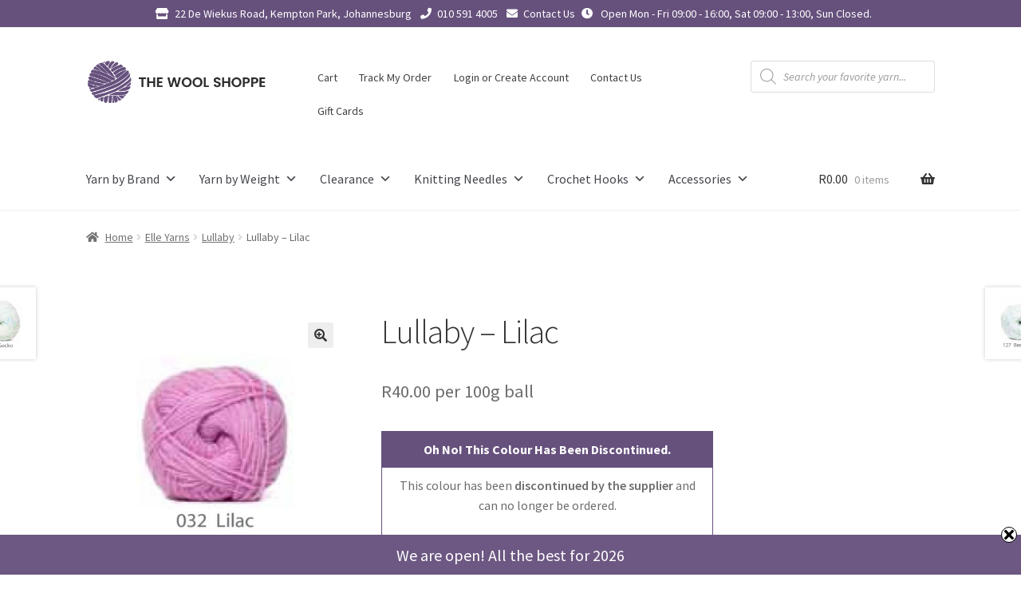

--- FILE ---
content_type: text/html; charset=UTF-8
request_url: https://thewoolshoppe.co.za/product/lullaby-lilac/
body_size: 96682
content:
<!doctype html>
<html lang="en-US">
<head>
		
<meta charset="UTF-8">
<meta name="viewport" content="width=device-width, initial-scale=1">
<link rel="profile" href="http://gmpg.org/xfn/11">
<link rel="pingback" href="https://thewoolshoppe.co.za/xmlrpc.php">

<meta name='robots' content='index, follow, max-image-preview:large, max-snippet:-1, max-video-preview:-1' />
	<style>img:is([sizes="auto" i], [sizes^="auto," i]) { contain-intrinsic-size: 3000px 1500px }</style>
	
	<!-- This site is optimized with the Yoast SEO Premium plugin v26.5 (Yoast SEO v26.5) - https://yoast.com/wordpress/plugins/seo/ -->
	<title>Lullaby - Lilac - The Wool Shoppe</title>
	<meta name="description" content="Lullaby - Lilac - A high quality, affordable yarn which is perfect for your next project. Get it now from The Wool Shoppe" />
	<link rel="canonical" href="https://thewoolshoppe.co.za/product/lullaby-lilac/" />
	<meta property="og:locale" content="en_US" />
	<meta property="og:type" content="product" />
	<meta property="og:title" content="Lullaby - Lilac" />
	<meta property="og:description" content="Lullaby - Lilac - A high quality, affordable yarn which is perfect for your next project. Get it now from The Wool Shoppe" />
	<meta property="og:url" content="https://thewoolshoppe.co.za/product/lullaby-lilac/" />
	<meta property="og:site_name" content="The Wool Shoppe" />
	<meta property="article:modified_time" content="2026-01-20T17:24:18+00:00" />
	<meta property="og:image" content="https://thewoolshoppe.co.za/wp-content/uploads/2022/01/Lilac.jpg" />
	<meta property="og:image:width" content="500" />
	<meta property="og:image:height" content="500" />
	<meta property="og:image:type" content="image/jpeg" />
	<meta name="twitter:card" content="summary_large_image" />
	<meta name="twitter:label1" content="Price" />
	<meta name="twitter:data1" content="&#082;40.00" />
	<meta name="twitter:label2" content="Availability" />
	<meta name="twitter:data2" content="Out of stock" />
	<script type="application/ld+json" class="yoast-schema-graph">{"@context":"https://schema.org","@graph":[{"@type":["WebPage","ItemPage"],"@id":"https://thewoolshoppe.co.za/product/lullaby-lilac/","url":"https://thewoolshoppe.co.za/product/lullaby-lilac/","name":"Lullaby - Lilac - The Wool Shoppe","isPartOf":{"@id":"https://thewoolshoppe.co.za/#website"},"primaryImageOfPage":{"@id":"https://thewoolshoppe.co.za/product/lullaby-lilac/#primaryimage"},"image":{"@id":"https://thewoolshoppe.co.za/product/lullaby-lilac/#primaryimage"},"thumbnailUrl":"https://thewoolshoppe.co.za/wp-content/uploads/2025/04/Lilac.jpg","description":"Lullaby - Lilac - A high quality, affordable yarn which is perfect for your next project. Get it now from The Wool Shoppe","breadcrumb":{"@id":"https://thewoolshoppe.co.za/product/lullaby-lilac/#breadcrumb"},"inLanguage":"en-US","potentialAction":{"@type":"BuyAction","target":"https://thewoolshoppe.co.za/product/lullaby-lilac/"}},{"@type":"ImageObject","inLanguage":"en-US","@id":"https://thewoolshoppe.co.za/product/lullaby-lilac/#primaryimage","url":"https://thewoolshoppe.co.za/wp-content/uploads/2025/04/Lilac.jpg","contentUrl":"https://thewoolshoppe.co.za/wp-content/uploads/2025/04/Lilac.jpg","width":500,"height":500},{"@type":"BreadcrumbList","@id":"https://thewoolshoppe.co.za/product/lullaby-lilac/#breadcrumb","itemListElement":[{"@type":"ListItem","position":1,"name":"Home","item":"https://thewoolshoppe.co.za/"},{"@type":"ListItem","position":2,"name":"Shop","item":"https://thewoolshoppe.co.za/shop/"},{"@type":"ListItem","position":3,"name":"Lullaby &#8211; Lilac"}]},{"@type":"WebSite","@id":"https://thewoolshoppe.co.za/#website","url":"https://thewoolshoppe.co.za/","name":"The Wool Shoppe","description":"Stockists of Local and Imported Yarns.","publisher":{"@id":"https://thewoolshoppe.co.za/#organization"},"potentialAction":[{"@type":"SearchAction","target":{"@type":"EntryPoint","urlTemplate":"https://thewoolshoppe.co.za/?s={search_term_string}"},"query-input":{"@type":"PropertyValueSpecification","valueRequired":true,"valueName":"search_term_string"}}],"inLanguage":"en-US"},{"@type":"Organization","@id":"https://thewoolshoppe.co.za/#organization","name":"The Wool Shoppe","url":"https://thewoolshoppe.co.za/","logo":{"@type":"ImageObject","inLanguage":"en-US","@id":"https://thewoolshoppe.co.za/#/schema/logo/image/","url":"https://thewoolshoppe.co.za/wp-content/uploads/2018/10/SmallLogo-1.png","contentUrl":"https://thewoolshoppe.co.za/wp-content/uploads/2018/10/SmallLogo-1.png","width":400,"height":150,"caption":"The Wool Shoppe"},"image":{"@id":"https://thewoolshoppe.co.za/#/schema/logo/image/"},"sameAs":["https://www.facebook.com/TheWoolShoppe/"],"hasMerchantReturnPolicy":{"@type":"MerchantReturnPolicy","merchantReturnLink":"https://thewoolshoppe.co.za/return-policy/"}}]}</script>
	<meta property="product:brand" content="Elle Yarns" />
	<meta property="product:price:amount" content="40.00" />
	<meta property="product:price:currency" content="ZAR" />
	<meta property="og:availability" content="out of stock" />
	<meta property="product:availability" content="out of stock" />
	<meta property="product:retailer_item_id" content="6194032" />
	<meta property="product:condition" content="new" />
	<!-- / Yoast SEO Premium plugin. -->


<link rel='dns-prefetch' href='//www.googletagmanager.com' />
<link rel='dns-prefetch' href='//cdn.jsdelivr.net' />
<link rel='dns-prefetch' href='//cdnjs.cloudflare.com' />
<link rel='dns-prefetch' href='//capi-automation.s3.us-east-2.amazonaws.com' />
<link rel='dns-prefetch' href='//fonts.googleapis.com' />
<link rel="alternate" type="application/rss+xml" title="The Wool Shoppe &raquo; Feed" href="https://thewoolshoppe.co.za/feed/" />
<script>
window._wpemojiSettings = {"baseUrl":"https:\/\/s.w.org\/images\/core\/emoji\/16.0.1\/72x72\/","ext":".png","svgUrl":"https:\/\/s.w.org\/images\/core\/emoji\/16.0.1\/svg\/","svgExt":".svg","source":{"concatemoji":"https:\/\/thewoolshoppe.co.za\/wp-includes\/js\/wp-emoji-release.min.js?ver=6.8.3"}};
/*! This file is auto-generated */
!function(s,n){var o,i,e;function c(e){try{var t={supportTests:e,timestamp:(new Date).valueOf()};sessionStorage.setItem(o,JSON.stringify(t))}catch(e){}}function p(e,t,n){e.clearRect(0,0,e.canvas.width,e.canvas.height),e.fillText(t,0,0);var t=new Uint32Array(e.getImageData(0,0,e.canvas.width,e.canvas.height).data),a=(e.clearRect(0,0,e.canvas.width,e.canvas.height),e.fillText(n,0,0),new Uint32Array(e.getImageData(0,0,e.canvas.width,e.canvas.height).data));return t.every(function(e,t){return e===a[t]})}function u(e,t){e.clearRect(0,0,e.canvas.width,e.canvas.height),e.fillText(t,0,0);for(var n=e.getImageData(16,16,1,1),a=0;a<n.data.length;a++)if(0!==n.data[a])return!1;return!0}function f(e,t,n,a){switch(t){case"flag":return n(e,"\ud83c\udff3\ufe0f\u200d\u26a7\ufe0f","\ud83c\udff3\ufe0f\u200b\u26a7\ufe0f")?!1:!n(e,"\ud83c\udde8\ud83c\uddf6","\ud83c\udde8\u200b\ud83c\uddf6")&&!n(e,"\ud83c\udff4\udb40\udc67\udb40\udc62\udb40\udc65\udb40\udc6e\udb40\udc67\udb40\udc7f","\ud83c\udff4\u200b\udb40\udc67\u200b\udb40\udc62\u200b\udb40\udc65\u200b\udb40\udc6e\u200b\udb40\udc67\u200b\udb40\udc7f");case"emoji":return!a(e,"\ud83e\udedf")}return!1}function g(e,t,n,a){var r="undefined"!=typeof WorkerGlobalScope&&self instanceof WorkerGlobalScope?new OffscreenCanvas(300,150):s.createElement("canvas"),o=r.getContext("2d",{willReadFrequently:!0}),i=(o.textBaseline="top",o.font="600 32px Arial",{});return e.forEach(function(e){i[e]=t(o,e,n,a)}),i}function t(e){var t=s.createElement("script");t.src=e,t.defer=!0,s.head.appendChild(t)}"undefined"!=typeof Promise&&(o="wpEmojiSettingsSupports",i=["flag","emoji"],n.supports={everything:!0,everythingExceptFlag:!0},e=new Promise(function(e){s.addEventListener("DOMContentLoaded",e,{once:!0})}),new Promise(function(t){var n=function(){try{var e=JSON.parse(sessionStorage.getItem(o));if("object"==typeof e&&"number"==typeof e.timestamp&&(new Date).valueOf()<e.timestamp+604800&&"object"==typeof e.supportTests)return e.supportTests}catch(e){}return null}();if(!n){if("undefined"!=typeof Worker&&"undefined"!=typeof OffscreenCanvas&&"undefined"!=typeof URL&&URL.createObjectURL&&"undefined"!=typeof Blob)try{var e="postMessage("+g.toString()+"("+[JSON.stringify(i),f.toString(),p.toString(),u.toString()].join(",")+"));",a=new Blob([e],{type:"text/javascript"}),r=new Worker(URL.createObjectURL(a),{name:"wpTestEmojiSupports"});return void(r.onmessage=function(e){c(n=e.data),r.terminate(),t(n)})}catch(e){}c(n=g(i,f,p,u))}t(n)}).then(function(e){for(var t in e)n.supports[t]=e[t],n.supports.everything=n.supports.everything&&n.supports[t],"flag"!==t&&(n.supports.everythingExceptFlag=n.supports.everythingExceptFlag&&n.supports[t]);n.supports.everythingExceptFlag=n.supports.everythingExceptFlag&&!n.supports.flag,n.DOMReady=!1,n.readyCallback=function(){n.DOMReady=!0}}).then(function(){return e}).then(function(){var e;n.supports.everything||(n.readyCallback(),(e=n.source||{}).concatemoji?t(e.concatemoji):e.wpemoji&&e.twemoji&&(t(e.twemoji),t(e.wpemoji)))}))}((window,document),window._wpemojiSettings);
</script>
<link rel='stylesheet' id='font-awesome-css' href='https://thewoolshoppe.co.za/wp-content/plugins/load-more-products-for-woocommerce/berocket/assets/css/font-awesome.min.css?ver=6.8.3' media='all' />
<style id='font-awesome-inline-css'>
[data-font="FontAwesome"]:before {font-family: 'FontAwesome' !important;content: attr(data-icon) !important;speak: none !important;font-weight: normal !important;font-variant: normal !important;text-transform: none !important;line-height: 1 !important;font-style: normal !important;-webkit-font-smoothing: antialiased !important;-moz-osx-font-smoothing: grayscale !important;}
</style>
<style id='wp-emoji-styles-inline-css'>

	img.wp-smiley, img.emoji {
		display: inline !important;
		border: none !important;
		box-shadow: none !important;
		height: 1em !important;
		width: 1em !important;
		margin: 0 0.07em !important;
		vertical-align: -0.1em !important;
		background: none !important;
		padding: 0 !important;
	}
</style>
<link rel='stylesheet' id='wp-block-library-css' href='https://thewoolshoppe.co.za/wp-includes/css/dist/block-library/style.min.css?ver=6.8.3' media='all' />
<style id='wp-block-library-theme-inline-css'>
.wp-block-audio :where(figcaption){color:#555;font-size:13px;text-align:center}.is-dark-theme .wp-block-audio :where(figcaption){color:#ffffffa6}.wp-block-audio{margin:0 0 1em}.wp-block-code{border:1px solid #ccc;border-radius:4px;font-family:Menlo,Consolas,monaco,monospace;padding:.8em 1em}.wp-block-embed :where(figcaption){color:#555;font-size:13px;text-align:center}.is-dark-theme .wp-block-embed :where(figcaption){color:#ffffffa6}.wp-block-embed{margin:0 0 1em}.blocks-gallery-caption{color:#555;font-size:13px;text-align:center}.is-dark-theme .blocks-gallery-caption{color:#ffffffa6}:root :where(.wp-block-image figcaption){color:#555;font-size:13px;text-align:center}.is-dark-theme :root :where(.wp-block-image figcaption){color:#ffffffa6}.wp-block-image{margin:0 0 1em}.wp-block-pullquote{border-bottom:4px solid;border-top:4px solid;color:currentColor;margin-bottom:1.75em}.wp-block-pullquote cite,.wp-block-pullquote footer,.wp-block-pullquote__citation{color:currentColor;font-size:.8125em;font-style:normal;text-transform:uppercase}.wp-block-quote{border-left:.25em solid;margin:0 0 1.75em;padding-left:1em}.wp-block-quote cite,.wp-block-quote footer{color:currentColor;font-size:.8125em;font-style:normal;position:relative}.wp-block-quote:where(.has-text-align-right){border-left:none;border-right:.25em solid;padding-left:0;padding-right:1em}.wp-block-quote:where(.has-text-align-center){border:none;padding-left:0}.wp-block-quote.is-large,.wp-block-quote.is-style-large,.wp-block-quote:where(.is-style-plain){border:none}.wp-block-search .wp-block-search__label{font-weight:700}.wp-block-search__button{border:1px solid #ccc;padding:.375em .625em}:where(.wp-block-group.has-background){padding:1.25em 2.375em}.wp-block-separator.has-css-opacity{opacity:.4}.wp-block-separator{border:none;border-bottom:2px solid;margin-left:auto;margin-right:auto}.wp-block-separator.has-alpha-channel-opacity{opacity:1}.wp-block-separator:not(.is-style-wide):not(.is-style-dots){width:100px}.wp-block-separator.has-background:not(.is-style-dots){border-bottom:none;height:1px}.wp-block-separator.has-background:not(.is-style-wide):not(.is-style-dots){height:2px}.wp-block-table{margin:0 0 1em}.wp-block-table td,.wp-block-table th{word-break:normal}.wp-block-table :where(figcaption){color:#555;font-size:13px;text-align:center}.is-dark-theme .wp-block-table :where(figcaption){color:#ffffffa6}.wp-block-video :where(figcaption){color:#555;font-size:13px;text-align:center}.is-dark-theme .wp-block-video :where(figcaption){color:#ffffffa6}.wp-block-video{margin:0 0 1em}:root :where(.wp-block-template-part.has-background){margin-bottom:0;margin-top:0;padding:1.25em 2.375em}
</style>
<style id='classic-theme-styles-inline-css'>
/*! This file is auto-generated */
.wp-block-button__link{color:#fff;background-color:#32373c;border-radius:9999px;box-shadow:none;text-decoration:none;padding:calc(.667em + 2px) calc(1.333em + 2px);font-size:1.125em}.wp-block-file__button{background:#32373c;color:#fff;text-decoration:none}
</style>
<link rel='stylesheet' id='storefront-gutenberg-blocks-css' href='https://thewoolshoppe.co.za/wp-content/themes/storefront/assets/css/base/gutenberg-blocks.css?ver=4.6.1' media='all' />
<style id='storefront-gutenberg-blocks-inline-css'>

				.wp-block-button__link:not(.has-text-color) {
					color: #333333;
				}

				.wp-block-button__link:not(.has-text-color):hover,
				.wp-block-button__link:not(.has-text-color):focus,
				.wp-block-button__link:not(.has-text-color):active {
					color: #333333;
				}

				.wp-block-button__link:not(.has-background) {
					background-color: #eeeeee;
				}

				.wp-block-button__link:not(.has-background):hover,
				.wp-block-button__link:not(.has-background):focus,
				.wp-block-button__link:not(.has-background):active {
					border-color: #d5d5d5;
					background-color: #d5d5d5;
				}

				.wc-block-grid__products .wc-block-grid__product .wp-block-button__link {
					background-color: #eeeeee;
					border-color: #eeeeee;
					color: #333333;
				}

				.wp-block-quote footer,
				.wp-block-quote cite,
				.wp-block-quote__citation {
					color: #6d6d6d;
				}

				.wp-block-pullquote cite,
				.wp-block-pullquote footer,
				.wp-block-pullquote__citation {
					color: #6d6d6d;
				}

				.wp-block-image figcaption {
					color: #6d6d6d;
				}

				.wp-block-separator.is-style-dots::before {
					color: #333333;
				}

				.wp-block-file a.wp-block-file__button {
					color: #333333;
					background-color: #eeeeee;
					border-color: #eeeeee;
				}

				.wp-block-file a.wp-block-file__button:hover,
				.wp-block-file a.wp-block-file__button:focus,
				.wp-block-file a.wp-block-file__button:active {
					color: #333333;
					background-color: #d5d5d5;
				}

				.wp-block-code,
				.wp-block-preformatted pre {
					color: #6d6d6d;
				}

				.wp-block-table:not( .has-background ):not( .is-style-stripes ) tbody tr:nth-child(2n) td {
					background-color: #fdfdfd;
				}

				.wp-block-cover .wp-block-cover__inner-container h1:not(.has-text-color),
				.wp-block-cover .wp-block-cover__inner-container h2:not(.has-text-color),
				.wp-block-cover .wp-block-cover__inner-container h3:not(.has-text-color),
				.wp-block-cover .wp-block-cover__inner-container h4:not(.has-text-color),
				.wp-block-cover .wp-block-cover__inner-container h5:not(.has-text-color),
				.wp-block-cover .wp-block-cover__inner-container h6:not(.has-text-color) {
					color: #000000;
				}

				.wc-block-components-price-slider__range-input-progress,
				.rtl .wc-block-components-price-slider__range-input-progress {
					--range-color: #7f54b3;
				}

				/* Target only IE11 */
				@media all and (-ms-high-contrast: none), (-ms-high-contrast: active) {
					.wc-block-components-price-slider__range-input-progress {
						background: #7f54b3;
					}
				}

				.wc-block-components-button:not(.is-link) {
					background-color: #333333;
					color: #ffffff;
				}

				.wc-block-components-button:not(.is-link):hover,
				.wc-block-components-button:not(.is-link):focus,
				.wc-block-components-button:not(.is-link):active {
					background-color: #1a1a1a;
					color: #ffffff;
				}

				.wc-block-components-button:not(.is-link):disabled {
					background-color: #333333;
					color: #ffffff;
				}

				.wc-block-cart__submit-container {
					background-color: #ffffff;
				}

				.wc-block-cart__submit-container::before {
					color: rgba(220,220,220,0.5);
				}

				.wc-block-components-order-summary-item__quantity {
					background-color: #ffffff;
					border-color: #6d6d6d;
					box-shadow: 0 0 0 2px #ffffff;
					color: #6d6d6d;
				}
			
</style>
<style id='global-styles-inline-css'>
:root{--wp--preset--aspect-ratio--square: 1;--wp--preset--aspect-ratio--4-3: 4/3;--wp--preset--aspect-ratio--3-4: 3/4;--wp--preset--aspect-ratio--3-2: 3/2;--wp--preset--aspect-ratio--2-3: 2/3;--wp--preset--aspect-ratio--16-9: 16/9;--wp--preset--aspect-ratio--9-16: 9/16;--wp--preset--color--black: #000000;--wp--preset--color--cyan-bluish-gray: #abb8c3;--wp--preset--color--white: #ffffff;--wp--preset--color--pale-pink: #f78da7;--wp--preset--color--vivid-red: #cf2e2e;--wp--preset--color--luminous-vivid-orange: #ff6900;--wp--preset--color--luminous-vivid-amber: #fcb900;--wp--preset--color--light-green-cyan: #7bdcb5;--wp--preset--color--vivid-green-cyan: #00d084;--wp--preset--color--pale-cyan-blue: #8ed1fc;--wp--preset--color--vivid-cyan-blue: #0693e3;--wp--preset--color--vivid-purple: #9b51e0;--wp--preset--gradient--vivid-cyan-blue-to-vivid-purple: linear-gradient(135deg,rgba(6,147,227,1) 0%,rgb(155,81,224) 100%);--wp--preset--gradient--light-green-cyan-to-vivid-green-cyan: linear-gradient(135deg,rgb(122,220,180) 0%,rgb(0,208,130) 100%);--wp--preset--gradient--luminous-vivid-amber-to-luminous-vivid-orange: linear-gradient(135deg,rgba(252,185,0,1) 0%,rgba(255,105,0,1) 100%);--wp--preset--gradient--luminous-vivid-orange-to-vivid-red: linear-gradient(135deg,rgba(255,105,0,1) 0%,rgb(207,46,46) 100%);--wp--preset--gradient--very-light-gray-to-cyan-bluish-gray: linear-gradient(135deg,rgb(238,238,238) 0%,rgb(169,184,195) 100%);--wp--preset--gradient--cool-to-warm-spectrum: linear-gradient(135deg,rgb(74,234,220) 0%,rgb(151,120,209) 20%,rgb(207,42,186) 40%,rgb(238,44,130) 60%,rgb(251,105,98) 80%,rgb(254,248,76) 100%);--wp--preset--gradient--blush-light-purple: linear-gradient(135deg,rgb(255,206,236) 0%,rgb(152,150,240) 100%);--wp--preset--gradient--blush-bordeaux: linear-gradient(135deg,rgb(254,205,165) 0%,rgb(254,45,45) 50%,rgb(107,0,62) 100%);--wp--preset--gradient--luminous-dusk: linear-gradient(135deg,rgb(255,203,112) 0%,rgb(199,81,192) 50%,rgb(65,88,208) 100%);--wp--preset--gradient--pale-ocean: linear-gradient(135deg,rgb(255,245,203) 0%,rgb(182,227,212) 50%,rgb(51,167,181) 100%);--wp--preset--gradient--electric-grass: linear-gradient(135deg,rgb(202,248,128) 0%,rgb(113,206,126) 100%);--wp--preset--gradient--midnight: linear-gradient(135deg,rgb(2,3,129) 0%,rgb(40,116,252) 100%);--wp--preset--font-size--small: 14px;--wp--preset--font-size--medium: 23px;--wp--preset--font-size--large: 26px;--wp--preset--font-size--x-large: 42px;--wp--preset--font-size--normal: 16px;--wp--preset--font-size--huge: 37px;--wp--preset--spacing--20: 0.44rem;--wp--preset--spacing--30: 0.67rem;--wp--preset--spacing--40: 1rem;--wp--preset--spacing--50: 1.5rem;--wp--preset--spacing--60: 2.25rem;--wp--preset--spacing--70: 3.38rem;--wp--preset--spacing--80: 5.06rem;--wp--preset--shadow--natural: 6px 6px 9px rgba(0, 0, 0, 0.2);--wp--preset--shadow--deep: 12px 12px 50px rgba(0, 0, 0, 0.4);--wp--preset--shadow--sharp: 6px 6px 0px rgba(0, 0, 0, 0.2);--wp--preset--shadow--outlined: 6px 6px 0px -3px rgba(255, 255, 255, 1), 6px 6px rgba(0, 0, 0, 1);--wp--preset--shadow--crisp: 6px 6px 0px rgba(0, 0, 0, 1);}:root :where(.is-layout-flow) > :first-child{margin-block-start: 0;}:root :where(.is-layout-flow) > :last-child{margin-block-end: 0;}:root :where(.is-layout-flow) > *{margin-block-start: 24px;margin-block-end: 0;}:root :where(.is-layout-constrained) > :first-child{margin-block-start: 0;}:root :where(.is-layout-constrained) > :last-child{margin-block-end: 0;}:root :where(.is-layout-constrained) > *{margin-block-start: 24px;margin-block-end: 0;}:root :where(.is-layout-flex){gap: 24px;}:root :where(.is-layout-grid){gap: 24px;}body .is-layout-flex{display: flex;}.is-layout-flex{flex-wrap: wrap;align-items: center;}.is-layout-flex > :is(*, div){margin: 0;}body .is-layout-grid{display: grid;}.is-layout-grid > :is(*, div){margin: 0;}.has-black-color{color: var(--wp--preset--color--black) !important;}.has-cyan-bluish-gray-color{color: var(--wp--preset--color--cyan-bluish-gray) !important;}.has-white-color{color: var(--wp--preset--color--white) !important;}.has-pale-pink-color{color: var(--wp--preset--color--pale-pink) !important;}.has-vivid-red-color{color: var(--wp--preset--color--vivid-red) !important;}.has-luminous-vivid-orange-color{color: var(--wp--preset--color--luminous-vivid-orange) !important;}.has-luminous-vivid-amber-color{color: var(--wp--preset--color--luminous-vivid-amber) !important;}.has-light-green-cyan-color{color: var(--wp--preset--color--light-green-cyan) !important;}.has-vivid-green-cyan-color{color: var(--wp--preset--color--vivid-green-cyan) !important;}.has-pale-cyan-blue-color{color: var(--wp--preset--color--pale-cyan-blue) !important;}.has-vivid-cyan-blue-color{color: var(--wp--preset--color--vivid-cyan-blue) !important;}.has-vivid-purple-color{color: var(--wp--preset--color--vivid-purple) !important;}.has-black-background-color{background-color: var(--wp--preset--color--black) !important;}.has-cyan-bluish-gray-background-color{background-color: var(--wp--preset--color--cyan-bluish-gray) !important;}.has-white-background-color{background-color: var(--wp--preset--color--white) !important;}.has-pale-pink-background-color{background-color: var(--wp--preset--color--pale-pink) !important;}.has-vivid-red-background-color{background-color: var(--wp--preset--color--vivid-red) !important;}.has-luminous-vivid-orange-background-color{background-color: var(--wp--preset--color--luminous-vivid-orange) !important;}.has-luminous-vivid-amber-background-color{background-color: var(--wp--preset--color--luminous-vivid-amber) !important;}.has-light-green-cyan-background-color{background-color: var(--wp--preset--color--light-green-cyan) !important;}.has-vivid-green-cyan-background-color{background-color: var(--wp--preset--color--vivid-green-cyan) !important;}.has-pale-cyan-blue-background-color{background-color: var(--wp--preset--color--pale-cyan-blue) !important;}.has-vivid-cyan-blue-background-color{background-color: var(--wp--preset--color--vivid-cyan-blue) !important;}.has-vivid-purple-background-color{background-color: var(--wp--preset--color--vivid-purple) !important;}.has-black-border-color{border-color: var(--wp--preset--color--black) !important;}.has-cyan-bluish-gray-border-color{border-color: var(--wp--preset--color--cyan-bluish-gray) !important;}.has-white-border-color{border-color: var(--wp--preset--color--white) !important;}.has-pale-pink-border-color{border-color: var(--wp--preset--color--pale-pink) !important;}.has-vivid-red-border-color{border-color: var(--wp--preset--color--vivid-red) !important;}.has-luminous-vivid-orange-border-color{border-color: var(--wp--preset--color--luminous-vivid-orange) !important;}.has-luminous-vivid-amber-border-color{border-color: var(--wp--preset--color--luminous-vivid-amber) !important;}.has-light-green-cyan-border-color{border-color: var(--wp--preset--color--light-green-cyan) !important;}.has-vivid-green-cyan-border-color{border-color: var(--wp--preset--color--vivid-green-cyan) !important;}.has-pale-cyan-blue-border-color{border-color: var(--wp--preset--color--pale-cyan-blue) !important;}.has-vivid-cyan-blue-border-color{border-color: var(--wp--preset--color--vivid-cyan-blue) !important;}.has-vivid-purple-border-color{border-color: var(--wp--preset--color--vivid-purple) !important;}.has-vivid-cyan-blue-to-vivid-purple-gradient-background{background: var(--wp--preset--gradient--vivid-cyan-blue-to-vivid-purple) !important;}.has-light-green-cyan-to-vivid-green-cyan-gradient-background{background: var(--wp--preset--gradient--light-green-cyan-to-vivid-green-cyan) !important;}.has-luminous-vivid-amber-to-luminous-vivid-orange-gradient-background{background: var(--wp--preset--gradient--luminous-vivid-amber-to-luminous-vivid-orange) !important;}.has-luminous-vivid-orange-to-vivid-red-gradient-background{background: var(--wp--preset--gradient--luminous-vivid-orange-to-vivid-red) !important;}.has-very-light-gray-to-cyan-bluish-gray-gradient-background{background: var(--wp--preset--gradient--very-light-gray-to-cyan-bluish-gray) !important;}.has-cool-to-warm-spectrum-gradient-background{background: var(--wp--preset--gradient--cool-to-warm-spectrum) !important;}.has-blush-light-purple-gradient-background{background: var(--wp--preset--gradient--blush-light-purple) !important;}.has-blush-bordeaux-gradient-background{background: var(--wp--preset--gradient--blush-bordeaux) !important;}.has-luminous-dusk-gradient-background{background: var(--wp--preset--gradient--luminous-dusk) !important;}.has-pale-ocean-gradient-background{background: var(--wp--preset--gradient--pale-ocean) !important;}.has-electric-grass-gradient-background{background: var(--wp--preset--gradient--electric-grass) !important;}.has-midnight-gradient-background{background: var(--wp--preset--gradient--midnight) !important;}.has-small-font-size{font-size: var(--wp--preset--font-size--small) !important;}.has-medium-font-size{font-size: var(--wp--preset--font-size--medium) !important;}.has-large-font-size{font-size: var(--wp--preset--font-size--large) !important;}.has-x-large-font-size{font-size: var(--wp--preset--font-size--x-large) !important;}
:root :where(.wp-block-pullquote){font-size: 1.5em;line-height: 1.6;}
</style>
<link rel='stylesheet' id='swnza_css-css' href='https://thewoolshoppe.co.za/wp-content/plugins/sitewide-notice-wp/css/swnza.css?ver=6.8.3' media='all' />
<link rel='stylesheet' id='tws-instock-notifier-css' href='https://thewoolshoppe.co.za/wp-content/plugins/tws-instock-notifier//frontend.css?ver=6.8.3' media='all' />
<link rel='stylesheet' id='select2-css-css' href='https://cdn.jsdelivr.net/npm/select2@4.1.0-rc.0/dist/css/select2.min.css?ver=4.1.0-rc.0' media='all' />
<link rel='stylesheet' id='uafrica-shipping-shortcode-css' href='https://thewoolshoppe.co.za/wp-content/plugins/uafrica-shipping/assets/build/uafrica-shipping.css?ver=3.0.90' media='all' />
<link rel='stylesheet' id='wcusage-tab-settings-css' href='https://thewoolshoppe.co.za/wp-content/plugins/woo-coupon-usage-pro/css/tab-settings.css?ver=1.0.0' media='all' />
<link rel='stylesheet' id='woo-coupon-usage-style-css' href='https://thewoolshoppe.co.za/wp-content/plugins/woo-coupon-usage-pro/css/style.css?ver=5.18.2' media='all' />
<link rel='stylesheet' id='photoswipe-css' href='https://thewoolshoppe.co.za/wp-content/plugins/woocommerce/assets/css/photoswipe/photoswipe.min.css?ver=10.3.7' media='all' />
<link rel='stylesheet' id='photoswipe-default-skin-css' href='https://thewoolshoppe.co.za/wp-content/plugins/woocommerce/assets/css/photoswipe/default-skin/default-skin.min.css?ver=10.3.7' media='all' />
<style id='woocommerce-inline-inline-css'>
.woocommerce form .form-row .required { visibility: visible; }
</style>
<link rel='stylesheet' id='megamenu-css' href='https://thewoolshoppe.co.za/wp-content/uploads/maxmegamenu/style.css?ver=c3caee' media='all' />
<link rel='stylesheet' id='dashicons-css' href='https://thewoolshoppe.co.za/wp-includes/css/dashicons.min.css?ver=6.8.3' media='all' />
<style id='dashicons-inline-css'>
[data-font="Dashicons"]:before {font-family: 'Dashicons' !important;content: attr(data-icon) !important;speak: none !important;font-weight: normal !important;font-variant: normal !important;text-transform: none !important;line-height: 1 !important;font-style: normal !important;-webkit-font-smoothing: antialiased !important;-moz-osx-font-smoothing: grayscale !important;}
</style>
<link rel='stylesheet' id='brands-styles-css' href='https://thewoolshoppe.co.za/wp-content/plugins/woocommerce/assets/css/brands.css?ver=10.3.7' media='all' />
<link rel='stylesheet' id='dgwt-wcas-style-css' href='https://thewoolshoppe.co.za/wp-content/plugins/ajax-search-for-woocommerce/assets/css/style.min.css?ver=1.32.0' media='all' />
<link rel='stylesheet' id='storefront-style-css' href='https://thewoolshoppe.co.za/wp-content/themes/storefront/style.css?ver=4.6.1' media='all' />
<style id='storefront-style-inline-css'>

			.main-navigation ul li a,
			.site-title a,
			ul.menu li a,
			.site-branding h1 a,
			button.menu-toggle,
			button.menu-toggle:hover,
			.handheld-navigation .dropdown-toggle {
				color: #333333;
			}

			button.menu-toggle,
			button.menu-toggle:hover {
				border-color: #333333;
			}

			.main-navigation ul li a:hover,
			.main-navigation ul li:hover > a,
			.site-title a:hover,
			.site-header ul.menu li.current-menu-item > a {
				color: #747474;
			}

			table:not( .has-background ) th {
				background-color: #f8f8f8;
			}

			table:not( .has-background ) tbody td {
				background-color: #fdfdfd;
			}

			table:not( .has-background ) tbody tr:nth-child(2n) td,
			fieldset,
			fieldset legend {
				background-color: #fbfbfb;
			}

			.site-header,
			.secondary-navigation ul ul,
			.main-navigation ul.menu > li.menu-item-has-children:after,
			.secondary-navigation ul.menu ul,
			.storefront-handheld-footer-bar,
			.storefront-handheld-footer-bar ul li > a,
			.storefront-handheld-footer-bar ul li.search .site-search,
			button.menu-toggle,
			button.menu-toggle:hover {
				background-color: #ffffff;
			}

			p.site-description,
			.site-header,
			.storefront-handheld-footer-bar {
				color: #404040;
			}

			button.menu-toggle:after,
			button.menu-toggle:before,
			button.menu-toggle span:before {
				background-color: #333333;
			}

			h1, h2, h3, h4, h5, h6, .wc-block-grid__product-title {
				color: #333333;
			}

			.widget h1 {
				border-bottom-color: #333333;
			}

			body,
			.secondary-navigation a {
				color: #6d6d6d;
			}

			.widget-area .widget a,
			.hentry .entry-header .posted-on a,
			.hentry .entry-header .post-author a,
			.hentry .entry-header .post-comments a,
			.hentry .entry-header .byline a {
				color: #727272;
			}

			a {
				color: #7f54b3;
			}

			a:focus,
			button:focus,
			.button.alt:focus,
			input:focus,
			textarea:focus,
			input[type="button"]:focus,
			input[type="reset"]:focus,
			input[type="submit"]:focus,
			input[type="email"]:focus,
			input[type="tel"]:focus,
			input[type="url"]:focus,
			input[type="password"]:focus,
			input[type="search"]:focus {
				outline-color: #7f54b3;
			}

			button, input[type="button"], input[type="reset"], input[type="submit"], .button, .widget a.button {
				background-color: #eeeeee;
				border-color: #eeeeee;
				color: #333333;
			}

			button:hover, input[type="button"]:hover, input[type="reset"]:hover, input[type="submit"]:hover, .button:hover, .widget a.button:hover {
				background-color: #d5d5d5;
				border-color: #d5d5d5;
				color: #333333;
			}

			button.alt, input[type="button"].alt, input[type="reset"].alt, input[type="submit"].alt, .button.alt, .widget-area .widget a.button.alt {
				background-color: #333333;
				border-color: #333333;
				color: #ffffff;
			}

			button.alt:hover, input[type="button"].alt:hover, input[type="reset"].alt:hover, input[type="submit"].alt:hover, .button.alt:hover, .widget-area .widget a.button.alt:hover {
				background-color: #1a1a1a;
				border-color: #1a1a1a;
				color: #ffffff;
			}

			.pagination .page-numbers li .page-numbers.current {
				background-color: #e6e6e6;
				color: #636363;
			}

			#comments .comment-list .comment-content .comment-text {
				background-color: #f8f8f8;
			}

			.site-footer {
				background-color: #f0f0f0;
				color: #6d6d6d;
			}

			.site-footer a:not(.button):not(.components-button) {
				color: #333333;
			}

			.site-footer .storefront-handheld-footer-bar a:not(.button):not(.components-button) {
				color: #333333;
			}

			.site-footer h1, .site-footer h2, .site-footer h3, .site-footer h4, .site-footer h5, .site-footer h6, .site-footer .widget .widget-title, .site-footer .widget .widgettitle {
				color: #333333;
			}

			.page-template-template-homepage.has-post-thumbnail .type-page.has-post-thumbnail .entry-title {
				color: #000000;
			}

			.page-template-template-homepage.has-post-thumbnail .type-page.has-post-thumbnail .entry-content {
				color: #000000;
			}

			@media screen and ( min-width: 768px ) {
				.secondary-navigation ul.menu a:hover {
					color: #595959;
				}

				.secondary-navigation ul.menu a {
					color: #404040;
				}

				.main-navigation ul.menu ul.sub-menu,
				.main-navigation ul.nav-menu ul.children {
					background-color: #f0f0f0;
				}

				.site-header {
					border-bottom-color: #f0f0f0;
				}
			}
</style>
<link rel='stylesheet' id='storefront-icons-css' href='https://thewoolshoppe.co.za/wp-content/themes/storefront/assets/css/base/icons.css?ver=4.6.1' media='all' />
<link rel='stylesheet' id='storefront-fonts-css' href='https://fonts.googleapis.com/css?family=Source+Sans+Pro%3A400%2C300%2C300italic%2C400italic%2C600%2C700%2C900&#038;subset=latin%2Clatin-ext&#038;ver=4.6.1' media='all' />
<link rel='stylesheet' id='storefront-woocommerce-style-css' href='https://thewoolshoppe.co.za/wp-content/themes/storefront/assets/css/woocommerce/woocommerce.css?ver=4.6.1' media='all' />
<style id='storefront-woocommerce-style-inline-css'>
@font-face {
				font-family: star;
				src: url(https://thewoolshoppe.co.za/wp-content/plugins/woocommerce/assets/fonts/star.eot);
				src:
					url(https://thewoolshoppe.co.za/wp-content/plugins/woocommerce/assets/fonts/star.eot?#iefix) format("embedded-opentype"),
					url(https://thewoolshoppe.co.za/wp-content/plugins/woocommerce/assets/fonts/star.woff) format("woff"),
					url(https://thewoolshoppe.co.za/wp-content/plugins/woocommerce/assets/fonts/star.ttf) format("truetype"),
					url(https://thewoolshoppe.co.za/wp-content/plugins/woocommerce/assets/fonts/star.svg#star) format("svg");
				font-weight: 400;
				font-style: normal;
			}
			@font-face {
				font-family: WooCommerce;
				src: url(https://thewoolshoppe.co.za/wp-content/plugins/woocommerce/assets/fonts/WooCommerce.eot);
				src:
					url(https://thewoolshoppe.co.za/wp-content/plugins/woocommerce/assets/fonts/WooCommerce.eot?#iefix) format("embedded-opentype"),
					url(https://thewoolshoppe.co.za/wp-content/plugins/woocommerce/assets/fonts/WooCommerce.woff) format("woff"),
					url(https://thewoolshoppe.co.za/wp-content/plugins/woocommerce/assets/fonts/WooCommerce.ttf) format("truetype"),
					url(https://thewoolshoppe.co.za/wp-content/plugins/woocommerce/assets/fonts/WooCommerce.svg#WooCommerce) format("svg");
				font-weight: 400;
				font-style: normal;
			}

			a.cart-contents,
			.site-header-cart .widget_shopping_cart a {
				color: #333333;
			}

			a.cart-contents:hover,
			.site-header-cart .widget_shopping_cart a:hover,
			.site-header-cart:hover > li > a {
				color: #747474;
			}

			table.cart td.product-remove,
			table.cart td.actions {
				border-top-color: #ffffff;
			}

			.storefront-handheld-footer-bar ul li.cart .count {
				background-color: #333333;
				color: #ffffff;
				border-color: #ffffff;
			}

			.woocommerce-tabs ul.tabs li.active a,
			ul.products li.product .price,
			.onsale,
			.wc-block-grid__product-onsale,
			.widget_search form:before,
			.widget_product_search form:before {
				color: #6d6d6d;
			}

			.woocommerce-breadcrumb a,
			a.woocommerce-review-link,
			.product_meta a {
				color: #727272;
			}

			.wc-block-grid__product-onsale,
			.onsale {
				border-color: #6d6d6d;
			}

			.star-rating span:before,
			.quantity .plus, .quantity .minus,
			p.stars a:hover:after,
			p.stars a:after,
			.star-rating span:before,
			#payment .payment_methods li input[type=radio]:first-child:checked+label:before {
				color: #7f54b3;
			}

			.widget_price_filter .ui-slider .ui-slider-range,
			.widget_price_filter .ui-slider .ui-slider-handle {
				background-color: #7f54b3;
			}

			.order_details {
				background-color: #f8f8f8;
			}

			.order_details > li {
				border-bottom: 1px dotted #e3e3e3;
			}

			.order_details:before,
			.order_details:after {
				background: -webkit-linear-gradient(transparent 0,transparent 0),-webkit-linear-gradient(135deg,#f8f8f8 33.33%,transparent 33.33%),-webkit-linear-gradient(45deg,#f8f8f8 33.33%,transparent 33.33%)
			}

			#order_review {
				background-color: #ffffff;
			}

			#payment .payment_methods > li .payment_box,
			#payment .place-order {
				background-color: #fafafa;
			}

			#payment .payment_methods > li:not(.woocommerce-notice) {
				background-color: #f5f5f5;
			}

			#payment .payment_methods > li:not(.woocommerce-notice):hover {
				background-color: #f0f0f0;
			}

			.woocommerce-pagination .page-numbers li .page-numbers.current {
				background-color: #e6e6e6;
				color: #636363;
			}

			.wc-block-grid__product-onsale,
			.onsale,
			.woocommerce-pagination .page-numbers li .page-numbers:not(.current) {
				color: #6d6d6d;
			}

			p.stars a:before,
			p.stars a:hover~a:before,
			p.stars.selected a.active~a:before {
				color: #6d6d6d;
			}

			p.stars.selected a.active:before,
			p.stars:hover a:before,
			p.stars.selected a:not(.active):before,
			p.stars.selected a.active:before {
				color: #7f54b3;
			}

			.single-product div.product .woocommerce-product-gallery .woocommerce-product-gallery__trigger {
				background-color: #eeeeee;
				color: #333333;
			}

			.single-product div.product .woocommerce-product-gallery .woocommerce-product-gallery__trigger:hover {
				background-color: #d5d5d5;
				border-color: #d5d5d5;
				color: #333333;
			}

			.button.added_to_cart:focus,
			.button.wc-forward:focus {
				outline-color: #7f54b3;
			}

			.added_to_cart,
			.site-header-cart .widget_shopping_cart a.button,
			.wc-block-grid__products .wc-block-grid__product .wp-block-button__link {
				background-color: #eeeeee;
				border-color: #eeeeee;
				color: #333333;
			}

			.added_to_cart:hover,
			.site-header-cart .widget_shopping_cart a.button:hover,
			.wc-block-grid__products .wc-block-grid__product .wp-block-button__link:hover {
				background-color: #d5d5d5;
				border-color: #d5d5d5;
				color: #333333;
			}

			.added_to_cart.alt, .added_to_cart, .widget a.button.checkout {
				background-color: #333333;
				border-color: #333333;
				color: #ffffff;
			}

			.added_to_cart.alt:hover, .added_to_cart:hover, .widget a.button.checkout:hover {
				background-color: #1a1a1a;
				border-color: #1a1a1a;
				color: #ffffff;
			}

			.button.loading {
				color: #eeeeee;
			}

			.button.loading:hover {
				background-color: #eeeeee;
			}

			.button.loading:after {
				color: #333333;
			}

			@media screen and ( min-width: 768px ) {
				.site-header-cart .widget_shopping_cart,
				.site-header .product_list_widget li .quantity {
					color: #404040;
				}

				.site-header-cart .widget_shopping_cart .buttons,
				.site-header-cart .widget_shopping_cart .total {
					background-color: #f5f5f5;
				}

				.site-header-cart .widget_shopping_cart {
					background-color: #f0f0f0;
				}
			}
				.storefront-product-pagination a {
					color: #6d6d6d;
					background-color: #ffffff;
				}
				.storefront-sticky-add-to-cart {
					color: #6d6d6d;
					background-color: #ffffff;
				}

				.storefront-sticky-add-to-cart a:not(.button) {
					color: #333333;
				}
</style>
<link rel='stylesheet' id='storefront-child-style-css' href='https://thewoolshoppe.co.za/wp-content/themes/the-wool-shoppe/style.css?ver=6.8.3' media='all' />
<link rel='stylesheet' id='storefront-woocommerce-brands-style-css' href='https://thewoolshoppe.co.za/wp-content/themes/storefront/assets/css/woocommerce/extensions/brands.css?ver=4.6.1' media='all' />
<link rel='stylesheet' id='megamenu-storefront-css' href='https://thewoolshoppe.co.za/wp-content/plugins/megamenu-storefront/megamenu-storefront.css?ver=1.0' media='all' />
<script id="woocommerce-google-analytics-integration-gtag-js-after">
/* Google Analytics for WooCommerce (gtag.js) */
					window.dataLayer = window.dataLayer || [];
					function gtag(){dataLayer.push(arguments);}
					// Set up default consent state.
					for ( const mode of [{"analytics_storage":"denied","ad_storage":"denied","ad_user_data":"denied","ad_personalization":"denied","region":["AT","BE","BG","HR","CY","CZ","DK","EE","FI","FR","DE","GR","HU","IS","IE","IT","LV","LI","LT","LU","MT","NL","NO","PL","PT","RO","SK","SI","ES","SE","GB","CH"]}] || [] ) {
						gtag( "consent", "default", { "wait_for_update": 500, ...mode } );
					}
					gtag("js", new Date());
					gtag("set", "developer_id.dOGY3NW", true);
					gtag("config", "G-7T1KM5L36C", {"track_404":true,"allow_google_signals":true,"logged_in":false,"linker":{"domains":[],"allow_incoming":false},"custom_map":{"dimension1":"logged_in"}});
</script>
<script src="https://thewoolshoppe.co.za/wp-includes/js/jquery/jquery.min.js?ver=3.7.1" id="jquery-core-js"></script>
<script src="https://thewoolshoppe.co.za/wp-includes/js/jquery/jquery-migrate.min.js?ver=3.4.1" id="jquery-migrate-js"></script>
<script src="https://thewoolshoppe.co.za/wp-content/plugins/disable-right-click-images/script.js?ver=1.0.1" id="disablerightclickimages-js"></script>
<script id="tws-instock-notifier-js-js-extra">
var tws_notifier = {"ajax_url":"https:\/\/thewoolshoppe.co.za\/wp-admin\/admin-ajax.php"};
</script>
<script src="https://thewoolshoppe.co.za/wp-content/plugins/tws-instock-notifier//frontend.js?ver=6.8.3" id="tws-instock-notifier-js-js"></script>
<script id="tws-pudo-frontend-js-extra">
var tws_pudo = {"lockers_html":"<option value='CG70'>Cradlestone Mall (17 Hendrik Potgieter Rd, Diswilmar AH, Krugersdorp, 1739)<\/option><option value='CG484'>Centurion Golf Estate (31 Boca Walk, Centurion Golf Estate, Centurion, 0046)<\/option><option value='CG487'>Dainfern Estate Residents Only (5 Willowgrove Rd, Dainfern, Midrand, 2055)<\/option><option value='CG488'>Serengeti Golf Estate (Serengeti Golf and Wildlife Estate, Kempton Park, 1530)<\/option><option value='CG01'>Willowrock Value Centre (Shop 2, Willow Rock Value Centre C\/o Solomon Mahlangu Drv &, Bendeman Blvd, Equestria, Pretoria, 0081)<\/option><option value='CG02'>Decathlon Roodepoort (Cnr Hendrik Potgieter Rd &, Cascades Rd, Little Falls, Roodepoort, 1724)<\/option><option value='CG04'>Decathlon Centurion (Castanet St, Brakfontein 399-Jr, Centurion, 0045)<\/option><option value='CG05'>Kyalami On Main Shopping Centre (Woodmead Dr &, Dytchley Rd, Kyalami, Midrand, 1684)<\/option><option value='CG06'>Randridge Mall (John Vorster Rd & Kayburn Ave, Randpark Ridge, Randburg, 2169)<\/option><option value='CG07'>Boskruin Village Shopping Centre (Cnr. President Fouche &, Hawken Ave, Bromhof, Randburg, 2188)<\/option><option value='CG08'>Cosmo Business Park (37 Malta Rd, Kya Sands, Roodepoort, 2163)<\/option><option value='CG09'>Jackal Creek Golf Estate (Boundary Rd, Northriding, Roodepoort, 2169)<\/option><option value='K053'>The Courier Guy Aliwal North (Cnr of Grey &, Olivier St, Maletswai, 9750)<\/option><option value='K018'>The Courier Guy Rustenburg (Von Wielligh St, Rustenburg, 2999)<\/option><option value='K016'>The Courier Guy Bela-Bela (Potgieter Street & R101, R101, Bela-Bela, 0480)<\/option><option value='K003'>The Courier Guy Bethal (8 Moses Kotane St, Bethal, 2310)<\/option><option value='K031'>The Courier Guy Bethlehem (Riverwalk complex, 11 Muller St, Bethlehem, 9701)<\/option><option value='K004'>The Courier Guy Bloemfontein Showgate (Shop 15, Showgate Centre, Curie Ave, Generaal De Wet, Bloemfontein, 9301)<\/option><option value='K066'>The Courier Guy Bloemhof (75 Prince St, Bloemhof, 2660)<\/option><option value='K068'>The Courier Guy Bredasdorp (62 Plein St, Bredasdorp, 7280)<\/option><option value='K067'>The Courier Guy Ceres (143 Voortrekker St, Ceres, 6835)<\/option><option value='K048'>The Courier Guy Colesburg (66 Kerk St, colesberg, Colesberg, 9795)<\/option><option value='K069'>The Courier Guy De Aar (63 Voortrekker St, De Aar, 7000)<\/option><option value='K045'>The Courier Guy Dundee (24 Karel Landman St, Dundee, 3000)<\/option><option value='K007'>The Courier Guy Durban (39 Imvubupark Pl, Riverhorse Valley, Durban, 4017)<\/option><option value='K038'>The Courier Guy East London (19 Chamberlain Rd, Berea, East London, 5241)<\/option><option value='K034'>The Courier Guy Ermelo (42 Kerk St, Ermelo, 2351)<\/option><option value='K071'>The Courier Guy Ficksburg (Shop 2, 38 Voortrekker Street, Ficksburg, 9730)<\/option><option value='K027'>The Courier Guy George (Pre-cap centre, Courtenay St, George Central, George, 6529)<\/option><option value='K001'>The Courier Guy Grahamstown (Shop 3, 28C New St, Makhanda, 6139)<\/option><option value='K046'>The Courier Guy Groblersdal (Barlow St, Groblersdal, 0470)<\/option><option value='K030'>The Courier Guy Harrismith (7 Warden St, Harrismith, 9880)<\/option><option value='K0055'>The Courier Guy Hermanus (Corner main & Mimosa street Gateway Centre, Hermanus, 7200)<\/option><option value='K059'>The Courier Guy Hoedspruit (Shop 3, Leadwood Corner Spar Centre, R527, Hoedspruit, 1380)<\/option><option value='K051'>The Courier Guy Howick (Old, 115 Main Rd, Merrivale, Howick, 3290)<\/option><option value='K013'>The Courier Guy Kimberley (5 Kelvin Street, Kimberley, 8301)<\/option><option value='K021'>The Courier Guy Klerksdorp (16 Central Ave, Irenepark, Klerksdorp, 2571)<\/option><option value='K060'>The Courier Guy Kokstad (51 Groom St, Kokstad, 4700)<\/option><option value='K014'>The Courier Guy Komatipoort (19 Rissik St, Komatipoort, 1340)<\/option><option value='K005'>The Courier Guy Kroonstad (5 Reitz St, Central, Maokeng, 9499)<\/option><option value='K037'>The Courier Guy Kuruman (GCVQ+9H4, Kuruman, 8460)<\/option><option value='K044'>The Courier Guy Kathu (Shop 45A, Heritage Mall, Erf 5116 Frikkie Meyer St, Kathu, 8446)<\/option><option value='K032'>The Courier Guy Ladybrand (27 Dan Pienaar St, Ladybrand, 9745, South Africa)<\/option><option value='K029'>The Courier Guy Ladysmith (FQ4P+4C, uMnambithi)<\/option><option value='K011'>The Courier Guy Lephalale (Wells St &, Nelson Mandela Dr, Lephalale, 0555)<\/option><option value='K025'>The Courier Guy Lichtenburg (Shop no 4, 29 Bantjes St, Lichtenburg, 2740)<\/option><option value='K047'>The Courier Guy Louis Trichardt (Cnr Songozwi &, President St, Louis Trichardt, 0920)<\/option><option value='K008'>The Courier Guy Lydenburg (WF85+23G, Mashishing)<\/option><option value='K058'>The Courier Guy Mafikeng (43 First St, Mafikeng Industrial, Mahikeng, 2745)<\/option><option value='K063'>The Courier Guy Malelane (Shop 3, The Courier Guy, Malelane Business centre CNR Air &, N4, Malalane, 1320)<\/option><option value='K050'>The Courier Guy Malmesbury (32 Bokomo St, Malmesbury, 7299)<\/option><option value='K065'>The Courier Guy Manguzi (Shop 5, Manguzi Shopping Centre, Main Road, Manguzi, 3973)<\/option><option value='K009'>The Courier Guy Middelburg (Newton St & Kilo St, Industria, Middelburg, 1050)<\/option><option value='K042'>The Courier Guy Modimolle (29 Nelson Mandela Dr, Modimolle, 0510)<\/option><option value='K061'>The Courier Guy Mossel Bay (1 Beach Blvd W, Die Voor Bay, Mossel Bay, 6506, South Africa)<\/option><option value='K056'>The Courier Guy Musina (Shop 11, Bepro Centre, national road, Musina, 0900)<\/option><option value='K010'>The Courier Guy Nelspruit (12, The Grove Shopping Centre Whiteriver & Gorge St, Riverside, Mbombela, 2197)<\/option><option value='K033'>The Courier Guy Newcastle (1 Victoria Rd, Amajuba Mall, Newcastle, 2940)<\/option><option value='K062'>The Courier Guy Oudtshoorn (76 Voortrekker St, Oudtshoorn, 6620)<\/option><option value='K043'>The Courier Guy Phalaborwa (54 Tambotie St, Phalaborwa, 1390, South Africa)<\/option><option value='K035'>The Courier Guy Piet Retief (& N 2, Theo. Mocke St, Mkhondo, 2380)<\/option><option value='K041'>The Courier Guy Pietermaritzburg (5 Chief Albert Luthuli St, Pietermaritzburg, 3201)<\/option><option value='K012'>The Courier Guy Polokwane (Unit 18, Bonanza Industrial Park, 5 Kalsiet St, Polokwane Ext 12, Polokwane, 0700)<\/option><option value='K036'>The Courier Guy Pongola (Shop 4, 32 Klasie Havenga St, Pongola, 3170)<\/option><option value='K049'>The Courier Guy Port Edward (Corner of Kerry Ave and, Ramsey Ave, Black Rock, Port Edward, 4295)<\/option><option value='K002'>The Courier Guy Port Elizabeth (3CCH+WJ, Gqeberha)<\/option><option value='K040'>The Courier Guy Port Shepstone (Corner of Alexander and, Wingate Ave, Margate, 4275)<\/option><option value='K017'>The Courier Guy Potchefstroom (6 Maree St, Potchefstroom, 2520)<\/option><option value='K024'>The Courier Guy Richards Bay (84 Bullion Blvd, Richards Bay Central, Richards Bay, 3900)<\/option><option value='K022'>The Courier Guy Secunda (9 Danie Theron St, Secunda, 2302)<\/option><option value='K026'>The Courier Guy Standerton (Junction Center, Soetdoring St, Standerton, 2430)<\/option><option value='K072'>The Courier Guy Swellendam (83 Voortrek St, Swellendam, 6740)<\/option><option value='K064'>The Courier Guy Thabazimbi (20 Warmbad Weg Rd, Thabazimbi, 0380)<\/option><option value='K015'>The Courier Guy Upington (Vooruit St, Upington, 8801)<\/option><option value='K070'>The Courier Guy Volksrust (22 Smit St, Volksrust, 2470, South Africa)<\/option><option value='K057'>The Courier Guy Vredenburg (Shop 24B, Ipic Centre, Bree St, Vredenburg, 7380)<\/option><option value='K019'>The Courier Guy Vryburg (207 Market St, Vryburg, 8600)<\/option><option value='K039'>The Courier Guy Vryheid (Cnr Mark and, President St, Vryheid, 3100)<\/option><option value='K006'>The Courier Guy Welkom (Unit 11, Spur Centre, Long Rd, Welkom Central, Welkom, 9459)<\/option><option value='K054'>The Courier Guy Wellington (111 Hoofweg Rd, Wellington, 7654)<\/option><option value='K028'>The Courier Guy Witbank (21 OR Tambo Rd, Die Heuwel, eMalahleni, 1035)<\/option><option value='K052'>The Courier Guy Worcester (Unit 6, Die Waarde Mark, 61 Somerset St, Worcester, 6850)<\/option><option value='K074'>The Courier Guy Vredendal (40 Voortrekker St, Vredendal, 8160)<\/option><option value='K073'>The Courier Guy Knysna (10 Market St, Knysna Central, Knysna, 6571, South Africa)<\/option><option value='K076'>The Courier Guy Steinhoff Business Park (Nelson Mandela Boulevard &, Aanloop St, George Industria, George, 6536)<\/option><option value='CG10'>Woodmead Retail Park (1 Waterval Cres S, Sandton, 2191)<\/option><option value='CG11'>Brooklyn Mall Odwa (Cnr Veale Street, and, Fehrsen St, Nieuw Muckleneuk, Pretoria, 0145)<\/option><option value='CG12'>Northlands Corner (Witkoppen Road &, NewMarket Rd, Northriding, Randburg, 2169)<\/option><option value='CG13'>Sasol Northmead (1 Fifth Ave, Northmead, Benoni, 1501)<\/option><option value='CG14'>Westwood Village (Atlas Rd & Phillips Rd, Westwood AH, Boksburg, 1477)<\/option><option value='CG15'>The Square (Rietfontein Rd, Klipfontein 83-Ir, Boksburg, 1459)<\/option><option value='CG16'>Sasol van Buuren (25 Van Buuren Rd, Bedfordview, Germiston, 2007)<\/option><option value='CG18'>Heathway Centre (c\/o Beyers Naude &, Castlehill Dr, Blackheath, Randburg, 2195)<\/option><option value='CG19'>Waterfall Mall (1 Augrabies Ave, Cashan, Rustenburg, 0300)<\/option><option value='CG20'>Caltex Wapadrand Freshstop (Cnr Lynnwood &, Wapadrand Rd, Wapadrand Security Village, Pretoria, 0081)<\/option><option value='CG21'>Menlyn Park Shopping Centre (Atterbury Road And, Lois Ave, Menlyn, Pretoria, 0063)<\/option><option value='CG22'>Astron Energy Cato Ridge (R103, Harrison, Cato Ridge, 3680)<\/option><option value='CG23'>Mount Edgecombe Estate (Fairways Reach, Mount Edgecombe Country Estate 2, Mount Edgecombe, 4302)<\/option><option value='CG24'>Caltex Winston Park Freshstop (33 Old Main Rd, Winston Park, Kloof, 3610)<\/option><option value='CG25'>Sasol Lynnwood Ridge (Cnr Jacobson Dr &, Lynnwood Rd, Lynnwood Ridge, Pretoria, 0040)<\/option><option value='CG26'>Sasol Zambesi South (709 Sefako Makgatho Dr, Montana Park, Pretoria, 0182)<\/option><option value='CG27'>Caltex Redhill Freshstop (Chris Hani Rd, Red Hill, Durban North, 4051)<\/option><option value='CG28'>Sasol Mamelodi (Waltloo Rd, Mamelodi, Pretoria, 0122)<\/option><option value='CG29'>Astron Energy Glenmore Beach (Kinderstrand Rd, Leisure Crest, Port Edward, 4278)<\/option><option value='CG30'>Astron Energy Cedar Road (10 Cedar Rd, Witkoppen, Sandton, 2068)<\/option><option value='CG31'>Sasol Noordheuwel (Cnr Robert Broom Dr &, Van Oordt St, Noordheuwel, Krugersdorp, 1739)<\/option><option value='CG32'>Killarney Mall (60 Riviera Rd, Killarney, Johannesburg, 2193)<\/option><option value='CG33'>Festival Mall (Festival Mall, C R Swart Rd, Esther Park, Kempton Park, 1619, South Africa)<\/option><option value='CG34'>Brackenhurst Square (C\/o, Vermooten Street, 17 Abel Moller St, Brackenhurst, Alberton, 1448)<\/option><option value='CG35'>Shell Moreleta Park (893 Rubenstein Dr, Moreleta Park, Pretoria, 0044)<\/option><option value='CG36'>Sasol Derdepoort (Cnr Moloto Rd &, Sefako Makgatho Dr, Derdepoort, Roodeplaat, 0002)<\/option><option value='CG37'>Sasol Thembisa (3354 Andrew Mapheto Dr, Thembisa, 1632)<\/option><option value='CG38'>Flora Shopping Centre (Conrad Street &, Ontdekkers Rd, Florida North, Roodepoort, 1709)<\/option><option value='CG39'>Tiffany's Shopping Centre (Tiffany's Shopping Centre, Salt Rock, Ballito, 4391)<\/option><option value='CG40'>Sasol Andrew Mapheto (240 Andrew Mapheto Dr, Mpho, Thembisa, 1632)<\/option><option value='CG41'>Baywest Mall (100 Baywest Blvd, Hunters Retreat, Gqeberha, 6017)<\/option><option value='CG43'>FNB Bank City (Johannesburg, 2001, South Africa)<\/option><option value='K077'>The Courier Guy Vanderbijlpark (Unit 22, Prime Business Park, 6 Rabie St, Vanderbijlpark C. E. 6, Vanderbijlpark, 1900)<\/option><option value='CG44'>Rembrandt Mall (Berg River Blvd & Dorp St, Lemoenkloof, Paarl, 7646)<\/option><option value='CG45'>Philippolis Hotel (72 Voortrekker Rd, Philippolis, 9970)<\/option><option value='CG46'>Sign Centre (R33, Vaalwater)<\/option><option value='CG47'>Mall of the South (Corner Swartkoppies Road & Klipriver Drive Aspen Lakes, Ext 12, Liefde En Vrede, Johannesburg, 2190)<\/option><option value='CG48'>Blu Valley Mall (Blu Valley Mall, Bothrill Ave, The Reeds, Centurion, 0061)<\/option><option value='CG49'>Warranty House (185 Smit St, Fairland, Johannesburg, 2030)<\/option><option value='CG50'>Rosehill Mall (R72, Port Alfred, 6170)<\/option><option value='CG51'>Walmer Park Shopping Centre (Main Rd, Walmer, Gqeberha, 6070)<\/option><option value='CG52'>Caltex Pongola (Cnr Piet Retief Rd &, Penguin Ave, Pongola, 3170)<\/option><option value='CG53'>Sasol Hornsnek (Cnr Hornsnek &, Brits Rd, Pretoria, 0001)<\/option><option value='CG55'>Sasol Dorandia (Cnr Daan de Wet Nel Dr &, Bokmakierie St, Dorandia, Pretoria, 0182)<\/option><option value='CG56'>Sasol North Riding (Malibongwe Dr, Northgate, Randburg, 2188)<\/option><option value='CG57'>Wilrogate Shopping Centre (Wilrogate Shopping Centre, C R Swart Rd, Wilro Park, Johannesburg, 1724)<\/option><option value='CG59'>Sasol Skinner Street (Nana Sita St, Pretoria Central, Pretoria, 0002)<\/option><option value='CG60'>Oasis Cafe Noupoort (Murray St, Noupoort, 5950)<\/option><option value='CG61'>Sasol Penina Park (Cnr Timbavati &, Kerk St, Penina Park, Polokwane, 0699)<\/option><option value='CG62'>Sasol Summerstrand (Cnr Strandfontein Rd &, 2nd Ave, Summerstrand, Gqeberha, 6001)<\/option><option value='CG64'>Sasol F & S (25 Springs Rd, Nigel, 1491)<\/option><option value='CG65'>Sasol Delmas (3 Samuel Rd, Delmas, 2210)<\/option><option value='CG66'>Maynard Mall (Main Road, Wynberg, Cape Town, 7824)<\/option><option value='CG67'>Sasol Theresa Park (Cnr Rachel De Beer &, Waterbok St, Theresapark, Akasia, 0182)<\/option><option value='CG68'>Sasol Nina Park (Cnr Grafenheim St &, Rachel De Beer Rd, Ninapark, Akasia, 0182)<\/option><option value='CG69'>Sasol One RCC (Cnr Eric Louw Rd &, Lindley St, Sasolburg, 1947)<\/option><option value='CG71'>Sasol Voortrekker (195 Voortrekker Rd, Monument, Krugersdorp, 1739)<\/option><option value='CG72'>Sasol West Star (Cnr Kgosi Mampuru &, Visagie St, Pretoria Central, Pretoria, 0002)<\/option><option value='CG73'>N1 City Mall (Louwtjie Rothman St, N1 City, Cape Town, 7460)<\/option><option value='CG74'>Sasol West End Nelspruit (Cnr Madiba &, Dr Enos Mabuza Dr, Sonheuwel, Mbombela, 1201)<\/option><option value='CG75'>Crossing Centre Nelspruit (Shop s62, Crossing Centre Cnr Madiba Drive, Samora Machel Dr, &, Mbombela, 1200)<\/option><option value='CG76'>Banbury Cross Village (Hunters Rd, Northwold, Randburg, 2155)<\/option><option value='CG77'>Hillfox Value Centre (Hendrik Potgieter Rd & Albert Street, Weltevreeden Park, Johannesburg, 1709)<\/option><option value='CG78'>Randburg Square (Pretoria Ave, Ferndale, Johannesburg, 2194)<\/option><option value='CG79'>MBT Garsfontein (649 Jacqueline Dr, Garsfontein, Pretoria, 0060)<\/option><option value='CG80'>Bedworth Centre (Ascot On Vaal Rd, Bedworth Park, Vereeniging, 1939)<\/option><option value='CG99'>Sasol Sherita's (Walter Sisulu Dr, Emalahleni, eMalahleni, 1034)<\/option><option value='CG81'>Sasol Roodekruin (C R Swart Rd & Ouklip Rd, Wilro Park, Roodepoort, 1724)<\/option><option value='CG82'>Sasol Midrand (Cnr Old Pretoria Rd &, Le Roux Ave, Halfway House, Midrand, 1685)<\/option><option value='CG83'>South Coast Mall (Izotsha Rd, Shelly Beach, Margate, 4265)<\/option><option value='CG84'>Shell Suiderhof (De La Rey St, Parow East, Cape Town, 7500)<\/option><option value='CG85'>Park Meadows Shopping Centre (Cnr Cumberland, Allum Rd, Kensington, Johannesburg, 2091)<\/option><option value='CG86'>Sasol Kingsview (R40, White River AH Ext 1, White River, 1240)<\/option><option value='CG87'>Randview Shopping Centre (Jan Smuts Ave & Republic Rd, Blairgowrie, Randburg, 2194)<\/option><option value='CG88'>Dobsonville Mall (75 Elias Motsoaledi Rd, Mmesi Park, Soweto, 1863)<\/option><option value='CG89'>Berea Centre (257 King Dinuzulu Rd (South ), Bulwer, Berea, 4083)<\/option><option value='CG90'>Sasol Hatfield (570 Jan Shoba St, Hatfield, Pretoria, 0083)<\/option><option value='CG91'>Greenacres Shopping Centre (Mezzanine Floor, Greenacres Shopping Centre, 1 Ring Rd, Greenacres, Gqeberha, 6045)<\/option><option value='CG92'>Bloem Plaza (134, Charlotte Maxeke St, Bloemfontein Central, Bloemfontein, 9300)<\/option><option value='CG93'>Astron Energy Volkstud (57 Meintjies St, Middelburg - Ec, Middelburg, 5900)<\/option><option value='CG96'>Sasol Kleinmond (80 Main Rd, Kleinmond, 7195)<\/option><option value='CG97'>Sasol Salt Rock (71 Old Fort Rd, Umhlali, Ballito, 4390)<\/option><option value='CG98'>Lansdowne Corner (Cnr. Govan Mbeki Road and, Jan Smuts Dr, Ottery, Cape Town, 7780)<\/option><option value='CG101'>Micaren Excel Karoo Megastop (23 Alheit St, Carnarvon, 8925)<\/option><option value='CG102'>Sasol Roelf & Jacks (Nelson Mandela Blvd, George Industria, George, 6529)<\/option><option value='CG103'>Sasol Stormvoel (330 Anna Wilson St, Kilner Park, Pretoria, 0186)<\/option><option value='CG104'>Sasol Tsantsabane (2 Kromme Ave, Postmasburg, 8420)<\/option><option value='CG105'>Montana Crossing Centre (Dr Swanepoel Rd & Sefako Makgatho Dr, Montana, Pretoria, 0182)<\/option><option value='CG106'>Willows Crossing Centre (Simon Vermooten Rd & Rossouw St, Die Wilgers, Pretoria, 0041)<\/option><option value='CG108'>Sasol Circle Centre (Theron St, Monavoni AH, Centurion, 0157)<\/option><option value='CG109'>Eden on the Bay (Sir David Baird Dr & Otto du Plessis Dr, Bloubergstrand, Cape Town, 7436)<\/option><option value='CG110'>Davenport Square (Helen Joseph Rd, Bulwer, Berea)<\/option><option value='CG111'>Hammarsdale Junction Mall (Hammarsdale Junction Mall, Kunene Rd, Hammarsdale, Durban, 3700)<\/option><option value='CG112'>Phoenix Plaza (19 Parthenon St, Starwood, Phoenix, 4068)<\/option><option value='CG113'>KwaMashu Shopping Centre (Shopping Centre, 300 Malendela Rd, KwaMashu, 4359)<\/option><option value='K078'>The Courier Guy Beaufort West (25 Donkin St, Beaufort West, 6970)<\/option><option value='CG114'>Shell Albertinia (Station St, N2, Albertinia, 6695)<\/option><option value='CG115'>Sasol Suikerbos Motors (33 Voortrekker St, Heidelberg, Heidelberg - GP, 1441)<\/option><option value='CG116'>Sasol Hill Street (29 Hill St, Ferndale, Randburg, 2194)<\/option><option value='CG117'>Inospace - The Island (9 Milner St, Paarden Eiland, Cape Town, 7405)<\/option><option value='CG118'>Sasol Hennopspark (Cnr Blackwood Rd &, Klip St, Hennopspark, Centurion, 0157)<\/option><option value='CG119'>Sasol Secunda CBD (Cnr Oliver Tambo Dr &, PDP Kruger St, Secunda, 2302)<\/option><option value='CG120'>Sasol Bowling Avenue (Cnr Bowling Ave &, Dartfield Rd, Sandown, Sandton, 2090)<\/option><option value='CG121'>Musgrave Centre (Centre, 115 Musgrave Rd, Musgrave, Durban, 4062)<\/option><option value='CG122'>Sasol Pinehaven (R28 & Hendrik Potgieter Road, Diswilmar AH, Krugersdorp)<\/option><option value='CG123'>Springfield Value Centre (45 Electron Rd, Umgeni Business Park, Durban, 4001)<\/option><option value='CG124'>The Well Center Ballito (Albertina Way, Ballito, 4420)<\/option><option value='CG125'>Spar Boksburg (Commissioner St & Kruger St, Boksburg, 1460)<\/option><option value='CG126'>Spar Yzerfontein (1 Main Rd, Yzerfontein, 7351)<\/option><option value='CG127'>Carnival Centre (Carnival Centre, Rangeview Rd, Dalpark, Brakpan, 1541)<\/option><option value='CG128'>Sasol NMR (61 Masabalala Yengwa Ave, Stamford Hill, Durban, 4001)<\/option><option value='CG129'>Sasol Brits 1 (R566 &, R511, Brits, 0250)<\/option><option value='CG130'>Q-Square Shopping Centre (72 High St, Worcester Central, Worcester, 6849)<\/option><option value='CG131'>Morning Glen Shopping Centre (Kelvin Dr &, Bowling Ave, Morningside Manor, Johannesburg, 2052)<\/option><option value='K079'>The Courier Guy Sasolburg (Corner Of Wantenaar and, FNB Building, John Vorster Ave, Sasolburg, 1947)<\/option><option value='CG133'>Celtis Ridge Shopping Centre (Cnr Seedcracker St &, Ruimte Rd, Heuwelsig Estate, Centurion, 0173)<\/option><option value='K080'>The Courier Guy Cape Town Kiosk (King Air Industria, Pallotti Rd, Matroosfontein, Cape Town, 7490)<\/option><option value='CG134'>Inospace - Wynberg Works (40 5th St, Wynberg, Sandton, 2090)<\/option><option value='CG135'>Sasol Parklands (Parklands Main Rd, Parklands, Cape Town)<\/option><option value='CG136'>Sasol Flora Park (Cnr FD Viljoen Rd &, Bauman St, Standerton, 2429)<\/option><option value='CG137'>Del Judor Mall (Watermeyer St, Klipfontein, eMalahleni, 1035)<\/option><option value='CG138'>Game Ermelo (Shop 1, Game Ermelo, De Emigratie St, Ermelo, 2351)<\/option><option value='CG139'>Checkers Mayville (Mayville Mall Corner of Van Rensburg Street, and, Nienaber Ave, Mayville, Pretoria, 0038)<\/option><option value='CG140'>Carletonville Shopping Centre (Paul Kruger St & Onyx Dr, Carletonville, 2500)<\/option><option value='CG141'>Coachmans Crossing (25 Peter Place, Bryanston, Sandton, 2191)<\/option><option value='CG142'>Umlazi Mega City (50 Griffiths Mxenge Hwy, Umlazi V, Umlazi, 4060)<\/option><option value='CG143'>Silo Exchange (7 Brug St, Triangle Farm, Cape Town, 7530)<\/option><option value='CG144'>Waterglen Shopping Centre (Waterglen Shopping Centre, 420 Mendelssohn St, Waterkloof, Pretoria, 0181)<\/option><option value='CG147'>Bluff Towers (Towers Mall, 318 Tara Rd, Wentworth, Bluff, 4000)<\/option><option value='CG148'>Batho Plaza (Batho Plaza, 18 Dr. Maroke Street, Soshanguve - SS, Soshanguve, 0152)<\/option><option value='CG146'>Electron Exchange (50 Electron Ave, Isando, Johannesburg, 1600)<\/option><option value='CG149'>Sasol Vaalpark (1 Brandberg St, Vaalpark, Sasolburg, 1947)<\/option><option value='CG150'>Gardens Shopping Centre (Buitenkant St, Gardens, Cape Town, 8001)<\/option><option value='CG151'>Pine Crest Shopping Centre (17 Kings Rd, Pinetown CBD, Pinetown, 3620)<\/option><option value='CG152'>North Park Mall (Pretoria North, Pretoria, 0182)<\/option><option value='CG153'>Crossroads Plaza (JP2C+3X, KwaMhlanga)<\/option><option value='CG154'>East Point Shopping Centre (Cnr RietfonteinRoad &, N Rand Rd, Jansen Park, Boksburg, 1459)<\/option><option value='CG170'>Sasol George Highway (N2, George, 6529)<\/option><option value='CG155'>Sasol St. Bernard (960 St Bernard Dr, Garsfontein, Pretoria, 0081)<\/option><option value='CG156'>Cambridge Crossing (X372+VM, Sandton)<\/option><option value='CG157'>Inospace -Textile Exchange (19 Tekstiel St, Parow Industrial, Cape Town, 7493)<\/option><option value='CG158'>Inospace - Powder Mill (5 Sunrise Cir, Ndabeni, Cape Town, 7441)<\/option><option value='CG159'>Emporium Centre (8 Sandown Rd, West Beach, Cape Town, 7441)<\/option><option value='CG160'>Comaro Crossing (32 Oak Ave, Linmeyer, Johannesburg, 2000)<\/option><option value='CG161'>Inospace - Wetton Works (14 Mercury Cres, Wetton, Cape Town, 7780)<\/option><option value='CG162'>Sasol Schurveberg (R511 Pretoria Rural, Flora Park AH, Pretoria, 0002)<\/option><option value='K081'>The Courier Guy Barberton (1111 Date Street, Barberton, 1300, South Africa)<\/option><option value='K082'>The Courier Guy Stanger (Haysom Rd, Stanger Ext 15, KwaDukuza, 4449)<\/option><option value='K083'>The Courier Guy Springbok (6A Namakwa St, Springbok, 8240)<\/option><option value='CG163'>Morningside Shopping Centre (Rivonia Rd & Outspan Rd, Morningside, Sandton, 2057)<\/option><option value='CG164'>Weskus Mall (110 Saldanha Rd, Vredenburg, 7380)<\/option><option value='CG165'>Sasol De Bron (285 De Bron Rd, De Tuin, Cape Town, 7560)<\/option><option value='CG166'>Sasol Somerset West (R44, Firgrove Rural, Cape Town, 7130)<\/option><option value='CG168'>Town Square (Albert St, Roodepoort, Johannesburg, 1732)<\/option><option value='CG169'>Inospace - Epping Works (4 Moorsom Ave, Epping, Cape Town, 7460)<\/option><option value='CG171'>Fourways Crossing (William Nicol Dr & Sunrise Boulevard, Sunset Ave, Lone Hill, Sandton, 2068)<\/option><option value='CG173'>Sasol Power Road (Power Rd, Voorspoed, Welkom, 9460)<\/option><option value='CG174'>Boxer Welkom (Welkom Central, Welkom, 9459)<\/option><option value='CG176'>Midway Mews (Shop No.19, Midways Mews, Harry Galaun Dr, Halfway Gardens, Johannesburg, 1685)<\/option><option value='K085'>The Courier Guy Underberg (Shop 6, Village Mall, Sani Rd, Underberg, 3257)<\/option><option value='CG177'>Lavender Square (858R+WR, Pretoria)<\/option><option value='CG178'>Gugulethu Square (NY1, Guguletu, Cape Town, 7750)<\/option><option value='CG179'>Kempton Shoprite Centre (Cnr Langhoven and Park Street, Kempton Park, 1619)<\/option><option value='CG180'>Meltz Centre (10 Urtel Cres, Somerset Triangle, Cape Town, 7110)<\/option><option value='CG181'>Pinehurst Shopping Centre (Pinehurst Dr, Durbanville, Cape Town)<\/option><option value='CG184'>Sam Ntuli Mall (Masakhane and, Khumalo St, Mngadi, Katlehong, 1431)<\/option><option value='CG185'>Qualbert Centre (Victoria St, Durban Central, Durban, 4001)<\/option><option value='CG186'>Willow Way Shopping Centre (Albeth Street &, Lynnwood Rd, Die Wilgers, Pretoria, 0184)<\/option><option value='CG187'>Musina Mall (Corner National Road &, Smelter Ave, Musina, 0900)<\/option><option value='CG188'>Sasol Chiselhurst (Union Ave, Selborne, East London)<\/option><option value='CG189'>Middelburg Mall (8 Dolerite Cres, Aerorand, Middelburg, 1055)<\/option><option value='CG190'>Sasol Bellair (121 Harry Gwala Rd, Wiggins, Durban, 4091)<\/option><option value='CG192'>Kaalfontein Corner (1278 Angelfish St, Kaalfontein, Midrand, 1632)<\/option><option value='CG193'>Polokwane Cycad Centre (C\/o Outspan &, Genl Maritz St, Welgelegen (N), Polokwane, 0699)<\/option><option value='K086'>The Courier Guy Jeffreys Bay (Blaaukrans St, Fountains Estate, Jeffreys Bay, 6330)<\/option><option value='CG194'>Forest Road Design and Decor (Forest Rd Design and Decor Centre, Palmlands AH, Sandton)<\/option><option value='CG195'>Flamwood Walk (1 Flamwood Dr, Flamwood, Klerksdorp, 2571)<\/option><option value='CG197'>Kanana Mall (2594 Jd Khumalo St, Kanana, Orkney, 2619)<\/option><option value='CG198'>Reservoir Hills Shopping Centre (365 New Germany Rd, Reservoir Hills, Durban, 4090)<\/option><option value='CG199'>Richmond Shopping Centre (Cnr Chilli & Nelson Street, Richmond, KZN, Durban, 3780)<\/option><option value='CG201'>Soshanguve Crossing Mall (Corner Ruth First Road &, Aubrey Matlakala St, Soshanguve - RR South, Soshanguve, 0164)<\/option><option value='CG202'>Pelican Park Shopping Centre (New Strandfontein Rd, Pelikan Park, Cape Town)<\/option><option value='CG203'>K90 Centre (N Rand Rd & Rondebult Rd, Jansen Park, Boksburg, 1459)<\/option><option value='CG204'>Magalies View (Marlin Rd, Upper East Side, Rustenburg, 0300)<\/option><option value='CG206'>Cashbuild Seshego (Cnr Nelson Mandela &, Madiba Park St, Seshego-9E Ext 1, Seshego, 0699)<\/option><option value='CG207'>Meadowdale Mall (Cnr Edenvale & Van Riebeek Road, Meadowdale, Germiston, 1614)<\/option><option value='CG208'>White River crossing (R537, White River AH Ext 1, White River)<\/option><option value='CG209'>Springs Mall (19 Jan Smuts Rd, Selection Park, Springs, 1559)<\/option><option value='CG210'>Thavhani Mall (Thohoyandou-J, Thohoyandou, 0950)<\/option><option value='CG211'>Sebokeng Plaza (Sebokeng Unit 10, Sebokeng, 1983)<\/option><option value='CG212'>The Village Mall (Magalies Blvd, Schoemansville, Hartbeespoort, 0216)<\/option><option value='CG213'>The Conservatory @ Lakefield (106 Lakefield Ave, Lakefield, Benoni, 1501)<\/option><option value='CG214'>Shoprite Marikana (Main Road, Marikana, 0284)<\/option><option value='CG215'>Westville Junction (7 Westville Rd, Dawncliffe, Westville, 3629)<\/option><option value='CG216'>Verdi Shopping Centre (4 Vincent Rd, Risidale, Randburg, 2195)<\/option><option value='CG217'>Market Square Grahamstown (Market St, Makhanda, 6139)<\/option><option value='CG218'>Sasol Secunda Junxion (R580, Secunda, 2302)<\/option><option value='CG221'>On Darwin Shopping Centre (Kraaifontein, Cape Town, 7570)<\/option><option value='CG219'>Die Bondeltjie (N35C, Sandsteen straat, Orania)<\/option><option value='CG222'>Brand Filling Station (Jan Kempdorp, 8550)<\/option><option value='CG223'>Hubyeni Shopping Centre (R578, Mpheni, Elim, 0960)<\/option><option value='CG224'>Mega Park Bloemfontein (Hospitaalpark, Bloemfontein, 9301, South Africa)<\/option><option value='CG225'>Value Mart Bloemfontein (81 Vereeniging Dr, Fleurdal, Bloemfontein, 9301)<\/option><option value='CG226'>Kuruman Mall (Mall, Livingstone St, Kuruman, 8460)<\/option><option value='CG227'>Clubview Corner (Clubview, Centurion, 0157)<\/option><option value='CG228'>Equinox Mall (59 St Francis St, Pellsrus, Jeffreys Bay, 6330)<\/option><option value='CG229'>Kim Park Shopping Centre (10 Lennox St, Kimberley, 8300)<\/option><option value='CG230'>The Marc (129 Rivonia Rd, Sandown, Sandton, 2196)<\/option><option value='CG232'>Moffett Retail Park (Corner Knight street and, William Moffett Expy, Fairview, Gqeberha, 6001)<\/option><option value='CG231'>Cosmos Centre (41 Du Plooy St, Bethal, 2310)<\/option><option value='CG233'>Nelspruit Plaza (cnr Henshall &, Bester St, Nelspruit 312-Jt, Mbombela, 1200)<\/option><option value='CG234'>Sunninghill Square (Sunninghill Square, Leeuwkop Rd, Sunninghill, Johannesburg, 2157)<\/option><option value='CG235'>Whale Coast Mall (Main Rd, R43, Sandbaai, 7201)<\/option><option value='CG236'>Lephalale Mall (Cnr Nelson Mandela, and, Chris Hani Ave, Lephalale, 0557)<\/option><option value='CG237'>Boitekong Mall (Thlou street & P16-2 Boitekong Ext 24 Rustenburg 2999, Boitekong, Rustenburg, 2999)<\/option><option value='CG238'>Sasol Buffelsfontein (1 Buffelsfontein Rd, Greenshields Park, Gqeberha, 6070)<\/option><option value='CG239'>Nonesi Mall (8698 Victoria Rd, Komani, 5320)<\/option><option value='CG240'>Mall Of the North (R81, Bendor, Polokwane, 0699)<\/option><option value='CG241'>Sasol Fig Tree (Figtree Retail Park, William Moffett Expy, Springfield, Gqeberha, 6070)<\/option><option value='CG242'>Delcairn Lifestyle Centre (12 Village Rd, Kloof, 3640)<\/option><option value='CG243'>Sasol Port Shepstone (20 Nelson Mandela Dr, Port Shepstone, 4240)<\/option><option value='CG244'>Eagle Canyon Golf Estate (3 Eagle Canyon Blvd, Eagle Canyon Golf Estate, Roodepoort, 2170)<\/option><option value='CG245'>Mala Plaza (Shop 10, Malamulele Plaza, Malamulele Main Rd, Malamulele-A, Malamulele, 0982)<\/option><option value='CG246'>Gonubie Mall (Main Rd, Gonubie, East London, 5256)<\/option><option value='CG247'>The Ridge Shopping Centre (Paul Kruger Rd, Honeydew Ridge, Roodepoort)<\/option><option value='CG248'>KG Mall (Cnr N4 &, Ext 17, Mathews Phosa St, Kwa-Guqa, eMalahleni, 1035)<\/option><option value='CG249'>Masingita Plaza (23\u00b018'22. 30\u00b041'12.8\"E, Corner R81 and, First Rd, Giyani-BA, Giyani, 0826)<\/option><option value='CG250'>Engen Kenfield (236 & 240 Felix Dlamini Rd, Overport, Berea, 4091)<\/option><option value='CG251'>Laborie Centre (Southern Paarl, Paarl, 7646)<\/option><option value='CG252'>Sasol Stanford (80 Stanford Rd, Korsten, Gqeberha, 6020)<\/option><option value='CG253'>Middestad Mall (15 Jan Vlok St, Bloemfontein Central, Bloemfontein, 9301)<\/option><option value='CG254'>Springsgate Shopping Centre (Paul Kruger Rd, Geduld, Springs, 1660)<\/option><option value='CG255'>Glen Acres Shopping Centre (Dann Rd &, Monument Rd, Birchleigh AH, Kempton Park, 1619)<\/option><option value='CG256'>Gillits Corner (7 Old Main Rd, Gillitts, Durban, 3603)<\/option><option value='CG257'>Sasol Motherwell (Cnr Nzunga St &, Dibanisa Rd, Motherwell 5, Motherwell, 6211)<\/option><option value='CG258'>Sasol Parys (48 Bree St, Parys, 9585)<\/option><option value='CG259'>Sasol Abbotsford (10 Morris Rd, Abbotsford, East London, 5241)<\/option><option value='CG260'>Shoprite Mankweng (Turfloop Plaza University Road, Mankweng-A, Mankweng, 0727)<\/option><option value='CG261'>Kidds Beach Retail Park (Palm Spring Road, Kidd`s Beach, 5264)<\/option><option value='CG263'>Shoprite Virginia (Cnr Civic And, Bullion St, Virginia, 9431)<\/option><option value='CG265'>Sasol Midridge (2 Ridgeway Dr, Olifantsfontein 410-JR, Olifantsfontein, 1666)<\/option><option value='CG266'>Cornwall View Shopping Centre (Boeing St & Piering Rd, Rietvalleirand, Pretoria, 0181)<\/option><option value='CG267'>Sasol Inn (Wolmaranstad) (72 Kruger St, Wolmaranstad, Wolmaransstad, 2630)<\/option><option value='CG268'>Ottery Value Centre (Ottery Rd, Ottery, Cape Town, 7841)<\/option><option value='CG269'>Noble Park Shopping Centre (3 Du Toit St, Avondstil, Cape Town, 7530)<\/option><option value='K087'>The Courier Guy Paarl (Hugenote Park, Unit 1 Cnr Klein Drakenstein &, Van Der Merwe, Road, Paarl, 7646)<\/option><option value='CG270'>Westwood Mall (16 Lincoln Terrace, Sherwood, Westville, 4091)<\/option><option value='CG271'>Edgemead Village (122 Letchworth Dr, Edgemead, Cape Town, 7441)<\/option><option value='CG273'>The Paddocks Shopping Centre (0A Racecourse Rd, Milnerton, Cape Town, 7441)<\/option><option value='CG274'>Westgate Mall WC (Corner of Jakes Gerwel Dr &, Morgenster Rd, Mitchells Plain, Cape Town, 7785)<\/option><option value='CG275'>Sasol Melkbosstrand (Birkenhead Dr, Melkbosstrand, Cape Town, 7437)<\/option><option value='CG276'>Puma Ganyesa (Frylinck Street, Ganyesa, 8613)<\/option><option value='CG277'>Exel - Mams Truck Inn (Schweizer Road, Vryburg, 8600)<\/option><option value='CG278'>Sasol Philip Nel Park (Cnr Transoranje Rd &, Morkel St E, Philip Nel Park, Pretoria, 0183)<\/option><option value='CG279'>Crowthorne Shopping Centre (73 Main Rd, Crowthorne AH, Midrand, 1684)<\/option><option value='CG280'>Montclair Mall (Wood Rd, Montclair, Durban, 4001)<\/option><option value='K089'>The Courier Guy Mokopane (101 Nelson Mandela Dr, Mokopane, 0600)<\/option><option value='K093'>The Courier Guy Equestria (Shop 3, Willow Rock Value Centre C\/o Solomon Mahlangu Drv &, Bendeman Blvd, Equestria, Pretoria, 0081)<\/option><option value='K088'>The Courier Guy Burgersfort (64 Eddie Sedibe St, Burgersfort, 1150, South Africa)<\/option><option value='K091'>The Courier Guy Queenstown (Shop 7a, Lukhanji Retail Park, Komani St, Komani, 5320)<\/option><option value='K092'>The Courier Guy Crown Mines (12 Jupiter Road Corner Crownwood Road, & Mines, Stellar Ave, Crown, Johannesburg, 2092)<\/option><option value='K090'>The Courier Guy Boksburg (Shop No 8, Cnr Rondebult and, K90 Centre, N Rand Rd, Jansen Park, Boksburg, 1459)<\/option><option value='K094'>The Courier Guy East London Depot (Access road, The Courier Guy Depot, Corner of R72 &, access Road, Buffalo Pass, Cove Ridge East, East London, 5209)<\/option><option value='K097'>The Courier Guy Still Bay (Fynbos Winkelsentrum, 1 Buitekant St, Still Bay West, Still Bay, 6674)<\/option><option value='K095'>The Courier Guy Mthatha (40 York Rd, Norwood, Mthatha, 5100)<\/option><option value='K096'>The Courier Guy Estcourt (Unit A, 211 Albert Street, Estcourt, 3310)<\/option><option value='K099'>The Courier Guy Kimberley 2 (Cnr Oliver &, Mac Dougall St, Roads, Kimberley, 8301)<\/option><option value='CG281'>Carletonville Mall (Station St, Carletonville, 2499)<\/option><option value='CG282'>Vivo Savemor (R521, Vivo, 0924)<\/option><option value='CG283'>Spar Vrede (cnr Voortrekker and, Kerk St, Vrede, 9835)<\/option><option value='CG284'>Nquthu Plaza (Manzolwandle Rd, Nqutu, 3135)<\/option><option value='CG285'>Sasol Baillie Park (2 Parys Ave, Baillie Park, Potchefstroom, 2526)<\/option><option value='CG286'>Meadowpoint Shopping Centre (Meadow point shopping centre, Heckdroodt circle, meadowlands, Meadowlands East Zone 2, Soweto, 1852)<\/option><option value='CG287'>Victory Park Shopping Centre (Victory Park Estate SH, Randburg, 2195, South Africa)<\/option><option value='CG288'>Protea Point Shopping Centre (Ndaba St, Protea North, Johannesburg, 1818)<\/option><option value='CG289'>Dobsonpoint Shopping Centre (Mohajane, Dobsonville, Soweto)<\/option><option value='CG290'>Pimville Square (Modjaji St, Pimville Zone 7, Soweto, 1809)<\/option><option value='CG291'>Soweto Power Park (Dynamo St, Power Park, Soweto)<\/option><option value='K109'>The Courier Guy Virginia (Orange Free State) (6 Verulam Rd, Harmony, Virginia, 9430)<\/option><option value='CG294'>Parktown Quarter (3rd Ave & 7th Ave, Parktown North, Randburg, 2193)<\/option><option value='K098'>The Courier Guy Riversdale (President CR Swart St, Riversdale, 6670)<\/option><option value='CG295'>Walker Drive Shopping Centre (Corner of Walker Drive and, Kabega Rd, Kamma Ridge, Gqeberha, 6025)<\/option><option value='CG296'>Design Quarter (William Nicol Dr &, Leslie Ave, Magaliessig, Sandton, 2067)<\/option><option value='CG297'>The Atrium Berea (430 Peter Mokaba Ridge, Overport, Durban, 4001)<\/option><option value='CG298'>Randfontein Station Mall (4, 2 Sutherland Ave, Randfontein, 1760)<\/option><option value='CG301'>Tower Mall (Ext 19, 18452 pupu St, Jouberton, Klerksdorp, 2574)<\/option><option value='CG302'>Fish Hoek Town Square (61 Main Rd, Fish Hoek, Cape Town, 7975)<\/option><option value='CG299'>October Avenue Ivory Park (Swazi Inn, George Nyanga Dr, Thembisa, 1628)<\/option><option value='CG300'>OK Minimark Gariep (1 Fiskaal St, Gariepdam, 9922)<\/option><option value='CG303'>OVK Ladybrand (Dan Pienaar St, Ladybrand, 9745)<\/option><option value='CG304'>Park Boulevard (11 Browns Drift Rd, Umgeni Park, Durban North, 4051)<\/option><option value='CG305'>FNB Fairlands (FNB Building, 1 Enterprise Rd, Fairland, Randburg, 2170)<\/option><option value='CG307'>Sasol Mdantsane (Qumza Hwy, Mdantsane Mall, Mdantsane Unit 5, Mdantsane, 5219)<\/option><option value='CG308'>Sasol Mafikeng (Cnr Robinson St &, Molopo Rd, Mahikeng, 2745)<\/option><option value='CG310'>Orange Farm Town Square (1 Link Rd, Orange Farm, 1805)<\/option><option value='CG311'>Gillwell Taxi Retail Park (Fleet St &, Gilwell Rd, Parkside, East London, 5209)<\/option><option value='CG312'>Avanti Office Park (Avanti Towers, Carl Cronje Dr, Stellenbosch University, Cape Town, 7535)<\/option><option value='K100'>The Courier Guy Middelburg (Eastern Cape) (7 Mark St, Middelburg - Ec, Middelburg, 5900)<\/option><option value='CG313'>Puma Watsonia (Watsonia Rd, Rustenburg, 2999)<\/option><option value='CG314'>Atlas Road Banking Centre (254 Atlas Rd, Anderbolt, Boksburg, 1459)<\/option><option value='CG315'>Palm Court (J.G. Strydom Rd &, Cornelius St, Weltevredenpark, Roodepoort, 1709)<\/option><option value='CG316'>Sasol Olivedale (Cnr Jacaranda Ave &, Amsterdam Dr, Olivedale, Randburg, 2188)<\/option><option value='CG317'>Woodmead Super Value Mall (Woodmead, Sandton, 2191)<\/option><option value='CG318'>Ziyabuya Shopping Centre (Shop 39, Cnr Uitenahage And Mkwenkwe Street, Kwadwesi, KwaDwesi, Gqeberha, 6201)<\/option><option value='CG319'>Fairways on Main (Fairways On Main Shopping Centre, 45 Main Rd, Howick, 3290)<\/option><option value='CG320'>Chilli Lane (Rivonia Rd &, Leeuwkop Rd, Sunninghill, Sandton, 2191)<\/option><option value='K101'>The Courier Guy Muizenberg (470 Main Rd, Lakeside, Muizenberg, 7945)<\/option><option value='K102'>The Courier Guy Empangeni (Home Centre Mall, Unit 4 Biyela St, Empangeni Central, Empangeni, 3920)<\/option><option value='K104'>The Courier Guy Port Elizabeth Kiosk (264 Cape Rd, Mill Park, Gqeberha, 6001)<\/option><option value='K103'>The Courier Guy Jewel City (247 Fox St, City and Suburban, Johannesburg, 2094, South Africa)<\/option><option value='CG321'>Mall @ The Junction (Geranium St, Rosettenville, Johannesburg South)<\/option><option value='CG322'>Harding Corner (Cnr Hawkins and Livingstone St, Harding, 4680)<\/option><option value='CG323'>Umzimkhulu Mall (114 Bird Street, Umzimkulu, 3297)<\/option><option value='CG324'>Total Masorini (Koper Rd, Phalaborwa, 1389)<\/option><option value='CG325'>Rynfield Terrace (Pretoria Rd & Vlei Rd, Rynfield, Benoni, 1501)<\/option><option value='CG326'>Gezina Galleries (569 Frederika St, Gezina, Pretoria, 0001)<\/option><option value='CG327'>Kopanong Kudube Shopping Centre (Kudebe Douglas Rens Rd, Hammanskraal)<\/option><option value='CG328'>Highway Vaal Filling Station ((c\/o N1 & R53, Potchefstroom Rd & Kamma Rd)<\/option><option value='CG329'>Riverwalk Shopping Centre (C\/O General Hertzog Road & Nile Drive, Vereeniging, 1929)<\/option><option value='CG330'>Raslouw Lifestyle Centre (Corner Hendrik Verwoerd Dr &, Rooihuiskraal Rd, Raslouw, Centurion, 0157)<\/option><option value='CG331'>Fin Forum Centre (Cnr Dr Van Der Merwe Rd & Sefako Makgatho Dr, Shop 7 & 8, Finforum, Montana AH, Pretoria, 0182)<\/option><option value='CG332'>Bella Ombre Shopping Centre (269 Boom St, Asiatic Bazaar, Pretoria, 0001)<\/option><option value='CG333'>Alberton Crossing (Clinton Rd, New Redruth, Alberton, 1449)<\/option><option value='CG334'>Scott Crescent Spar (Stilfontein Rd, Stilfontein, 2550)<\/option><option value='CG335'>Puma Bothaville (2 President St, Bothaville, 9660)<\/option><option value='CG337'>Sterkspruit Plaza (Main Rd, Sterkspruit, 9762)<\/option><option value='K105'>The Courier Guy Ballito (Shop Number 28 The Quarter Ballito, Stewart Dr, Ballito, Ethekwini, 4399)<\/option><option value='K106'>The Courier Guy Zeerust (Cnr Forsmann and, Coetzee St, northwest, Zeerust, 2865)<\/option><option value='CG338'>Emslies Engen (Cnr Beyers Naude Ave, Smit St, &, Potchefstroom, 2531)<\/option><option value='CG339'>Northmead Square (Fourteenth Ave, Northmead, Benoni, 1501)<\/option><option value='CG340'>Retail Crossing West Rand (Cnr of Nic Diederichs and Hendrik Potgieter Road, Wilgeheuwel, Roodepoort, 1724)<\/option><option value='CG341'>Cosmo Mall (Dawn Rd, Cosmo City, Roodepoort, 2188)<\/option><option value='CG342'>Sasol Lyttleton Manor (Cnr Selbourne Ave &, Trichardt Rd, Lyttelton Manor, Centurion, 0157)<\/option><option value='CG343'>30 Voortrekker Road (30 Voortrekker Rd, Bellville Central, Cape Town, 7530)<\/option><option value='CG344'>Tsakane Corner (Sibongiseni St, Tsakani, Brakpan, 1550)<\/option><option value='CG347'>Viva Marble Hall (359 Ficus Rd, Marblehall, 0450)<\/option><option value='CG352'>Sasol Goudkop (59 Connie St, Adamayview, Klerksdorp, 2571)<\/option><option value='CG353'>Shell Sundowner Motors (WW7P+JG, Randburg)<\/option><option value='K107'>The Courier Guy Cradock (Shop 3, Tams Complex, 5 High Street, Nxuba, 5880)<\/option><option value='K108'>The Courier Guy Franschhoek (9 Fabriek St, Franschhoek, 7690)<\/option><option value='CG354'>Sasol Mapikela North (Fort St, Heidedal, Bloemfontein, 9301)<\/option><option value='CG355'>OK Foods La Hoff (28 De Waal St, La Hoff, Klerksdorp, 2571)<\/option><option value='CG356'>Game Groblersdal (Cnr Grobler Ave &, Game Centre, Barlow St, Groblersdal, 0470)<\/option><option value='CG357'>Boxer Tzaneen (3 Stasie Rd, Tzaneen, 0850)<\/option><option value='CG358'>Sasol Hendrik Potgieter (Cnr Hendrik Potgieter &, Viljoen Rd, Ruimsig, Roodepoort, 1724)<\/option><option value='CG359'>Sasol Erica Road (75 Erica Dr, Belhar 2, Cape Town, 7493)<\/option><option value='CG361'>Central Square Sandton (5 Lower Rd, Morningside, Sandton, 2057)<\/option><option value='CG362'>OK Express Dalton (2 Main Rd, Dalton, 3236)<\/option><option value='K110'>The Courier Guy Hennopspark (Unit 5, Diamond Park, 70 Jakaranda St, Hennopspark, Centurion, 0172)<\/option><option value='CG364'>68 on Hobart (Block A 1st Floor, 68 Hobart Rd, Bryanston, Johannesburg, 2191)<\/option><option value='CG365'>Noorsveld Farm (Bridge St, Jansenville, 6265)<\/option><option value='K111'>The Courier Guy Graaff Reinet (3 Scholtz St, Graaff-Reinet, 6280)<\/option><option value='CG367'>Puma Drift (68 Drift Blvd, Muldersdrift, 1747)<\/option><option value='CG368'>OK Minimark Mosselbay (41 Marsh St, Mossel Bay, 6500)<\/option><option value='CG369'>Winburg Mecca Garage (48 De Villiers St, Winburg, 9420)<\/option><option value='CG370'>Ok Foods Clocolan (Hlohlolwane, 9735)<\/option><option value='CG371'>OK Foods Middelburg (31-37 Jeppe St, Middelburg, 1055)<\/option><option value='CG372'>7 Eleven (149 Marshall St, Polokwane Central, Polokwane, 0700)<\/option><option value='CG373'>OK Grocer Black Rock (165 Swarthaak Ave, black rock, Santoy, 8491)<\/option><option value='CG374'>OK Grocer Hotazel (1 Broadman Rd, Hotazel, 8490)<\/option><option value='CG378'>Spar Prieska (28 Arbeck St, Prieska, 8940)<\/option><option value='CG379'>Kwikspar Colchester (Corner of Darling and Jetty Street Colchester, Colchester, 6175)<\/option><option value='CG380'>Aheers Supermarket (93 Voortrekker St, Greytown, 3250)<\/option><option value='CG381'>Viva Elukwatini (Elukwatini-A, Elukwatini, 1190, South Africa)<\/option><option value='CG383'>Strubenvale Pharmacy (Cnr Ermelo and, Largo Rd, Strubenvale, Springs, 1559)<\/option><option value='CG390'>Voorbaai Truckport (Voorbaai, Louis Fourie Rd, Voorbaai, Mossel Bay, 6500)<\/option><option value='CG350'>Sasol Rietfontein (71 Rietfontein Rd, Boksburg West, Boksburg, 1459)<\/option><option value='CG384'>Sasol Parkdene (654 Rondebult Rd, Parkdene, Boksburg, 1459)<\/option><option value='CG385'>Thaba Mall (Shop no1, Thaba Mall, Warmbad Weg Rd, Ellisras, Thabazimbi, 0380)<\/option><option value='CG386'>Sasol Kingsway (Paul Kruger Hwy (R51), Government Goldmine, Springs, 1559)<\/option><option value='CG387'>Sasol Main Reef (Cnr Paul Kruger Hwy &, Main Reef Rd, Modderfontein 76-Ir, Springs, 1501)<\/option><option value='CG388'>Sasol Merrivale (Cnr Zeederburg &, Muriel Rd, Merrivale, Howick, 3291)<\/option><option value='CG389'>Viva Ndlwana (A229, R518, Lebowakgomo, 0737)<\/option><option value='CG391'>Sannieshof Wholesalers (Spoor St, Roosville, Sannieshof, 2760)<\/option><option value='CG394'>Balele Motors (34 Van Rooyen St, Utrecht, 2980)<\/option><option value='CG395'>Ruimsig Shopping Centre (Ruimsig Shopping Centre, Doreen Rd, Ruimsig, Johannesburg, 1733)<\/option><option value='CG396'>Beacon Bay Retail Park (Bonza Bay Rd, Beacon Bay North, East London, 5205)<\/option><option value='CG397'>Firestation Rosebank (16 Baker St, Rosebank, Johannesburg, 2196)<\/option><option value='CG398'>Sasol Tzaneen (Wolkberg Dr, Aqua Park, Tzaneen, 0850)<\/option><option value='CG399'>VDK Two Way Radio's (50 Disa St, Van Der Kloof, Vanderkloof, 8771)<\/option><option value='CG400'>Rustenburg Mall (Swartruggens Rd, R104, Rustenburg, 2999)<\/option><option value='CG401'>OK Minimark Mowbray (2A Caledonian Rd, Mowbray, Cape Town, 7700)<\/option><option value='CG402'>OK Minimark Despatch (76 Botha St, Bothasrus, Despatch, 6220)<\/option><option value='CG403'>Sasol Cloverdene (Cnr Putfontein &, Cloverdene Rd, Benoni, 1513)<\/option><option value='CG404'>OK Foods Calvinia (32 Church St, Calvinia, 8190)<\/option><option value='CG405'>OK Minimark Letsitele (JUNCTION GARAGE THE JUNCTION FARM, Letsitele, 0885)<\/option><option value='CG406'>Jeffrey's Bay Surf Village (JBay Surf Village, 1, 4 Da Gama Rd, Jeffreys Bay, 6330)<\/option><option value='CG407'>Summerstrand Village Shopping Centre (8th Avenue &, Marine Dr, Summerstrand, Gqeberha, 6001)<\/option><option value='CG408'>Sasol Umgeni Road (1169 Umgeni Rd, Stamford Hill, Durban, 4025)<\/option><option value='CG409'>Sasol Excellence (Cnr Osborn &, Van Dyk Rd, Klippoortjie AH, Germiston, 1401)<\/option><option value='CG410'>Sasol New Market (Cnr Voortrekker Rd &, Glen Albyn St, Raceview, Alberton, 1449)<\/option><option value='CG411'>Sasol Protea Park (Cnr Boven St &, President Mbeki Dr, Protea Park, Rustenburg, 2999)<\/option><option value='K112'>The Courier Guy Parklands (Shop 14a, 4 Parklands Main Rd, Parklands, Cape Town, 7441)<\/option><option value='CG412'>Co. Space Midrand Locker (Cnr Brand Road & Swart Dr, President Park AH, Midrand, 1685)<\/option><option value='K113'>The Courier Guy Fort Beaufort (The Grove Plaza, 50 Campbell St, KwaMaqoma, 5720)<\/option><option value='CG413'>Sasol Davest (1 Pierneef Blvd, Meyerton, 1961)<\/option><option value='CG414'>OK Minimark Olifantshoek (28 Van Riebeeck St, Olifantshoek, 8450)<\/option><option value='CG415'>Sasol Dalpark (Heidelburg Rd Stand 3050, Portion 1, Dalpark, Brakpan, 1541)<\/option><option value='CG417'>Horeb Supermarket and Butchery (521 Swart St, Clarens, 9707)<\/option><option value='CG418'>Sasol Watermeyer (Cnr Hans Strydom Ave &, Watermeyer St, eMalahleni, 1034)<\/option><option value='CG419'>Puma Bultfontein (36 President Swart St, Bultfontein, 9670)<\/option><option value='CG420'>Sasol Risiville (15 Brockett St, Risiville, Vereeniging, 1929)<\/option><option value='CG421'>Sasol Malanshof (Cnr Republic Rd &, Silver Pine Ave, Malanshof, Randburg, 2194)<\/option><option value='CG422'>The Orchard Farm Stall (Oudebrug Rd, Grabouw, 7160)<\/option><option value='CG423'>OK Minimark Ceres (44 Vos St, Ceres, 6835)<\/option><option value='CG424'>Scottburgh Mall (R102, Scottburgh, 4180)<\/option><option value='CG425'>AL3 Plaasmaak (89 Republiek St, Mogwadi, 0715)<\/option><option value='CG426'>Botha's Garage (11 Market Square, Graaff-Reinet, 6280)<\/option><option value='CG428'>Spar St Helena Bay (1 Harbour Lights Ave, Harbour Lights, St Helena Bay, 7390)<\/option><option value='CG429'>Spar Delareyville (22 Generaal Delarey St, Delareyville, 2770)<\/option><option value='K114'>The Courier Guy Midrand (Swart Dr &, Brand Rd, President Park AH, Midrand, 1685)<\/option><option value='CG430'>Sasol Maathula's (Erf 1252 P, 50 Main Rd, Nkandla, 3855)<\/option><option value='CG431'>OK Foods Laingsburg (17 Van Riebeeck St, Laingsburg, 6900)<\/option><option value='CG432'>Spar Parys (86 Bree St, Parys, 9585)<\/option><option value='CG433'>Sasol Sedibeng (Cnr Houtkop Rd &, Harrington Rd, Duncanville, Vereeniging, 1939)<\/option><option value='CG434'>Sasol Aerodrome (Cnr Nelson Mandela Dr &, Sekame St, Mafikeng Industrial, Mahikeng, 2745)<\/option><option value='CG435'>Sasol Riviera Park (Cnr Shippard St & Jacaranda Ave, Riviera Park, Mahikeng, 2745)<\/option><option value='CG436'>Vrugte Uit Die Boord (5 Paul Kruger Street, Groot Marico, 2850)<\/option><option value='CG437'>Sasol Swartbos (Cnr OR Tambo &, Voortrekker St, Marelden, eMalahleni, 1034)<\/option><option value='CG439'>Spar Bedford (8 Donkin St, Bedford, 5780)<\/option><option value='CG438'>OK Foods Sutherland (44 Piet Retief St, Sutherland, 6920)<\/option><option value='CG440'>Hill Street Supermarket (44 Hill St, Stutterheim, 4930)<\/option><option value='CG443'>Birchleigh North Mall (Strydom St &, Mooifontein Rd, Birchleigh North, Kempton Park, 1618)<\/option><option value='CG442'>Elgin Mall (1A Olienhout St, Birchleigh, Kempton Park, 1621)<\/option><option value='CG444'>Phutaditjhaba Maluti Crescent (Mampoi Rd, Phuthaditjhaba-A, Phuthaditjhaba, 9869)<\/option><option value='CG445'>Kempton Gate Mall (CR Swart Dr & Rienert Ave, Edleen, Kempton Park, 1619)<\/option><option value='CG446'>Brentwood Park Mall (Stanley Rd &, Main St, Brentwood Park AH, Benoni)<\/option><option value='CG447'>Glen Balad Mall (Cnr Fried &, Weinberg St, Glen marais, Kempton Park, 1619)<\/option><option value='CG448'>The Mall King Williams Town (Cnr. Smith &, Cross St, Qonce, 5601)<\/option><option value='CG450'>Stonehill Crossing (42 Greenstone Pl, Modderfontein, Lethabong, 1609)<\/option><option value='CG451'>Seadoone Service Station (26 Seadoone Rd, eManzimtoti, 4126)<\/option><option value='CG454'>Atlas Mall (10 Finch St, Atlasville, Boksburg, 1459)<\/option><option value='CG453'>Aero Centre (Cnr Tempelhof South &, Louis Botha Rd, Bonaero Park, Kempton Park, 1622)<\/option><option value='CG456'>Redruth Village (28 St Austell St, New Redruth, Alberton, 1450)<\/option><option value='CG458'>VR Mall (39 Van Riebeeck Ave, Edenvale, 1610)<\/option><option value='CG462'>Hibberdene Spar (Shop 3, Mall, Marlin Dr, Hibberdene, 4220)<\/option><option value='CG460'>OK Grocer Barrydale (37a Van Riebeeck St, Barrydale, 6750)<\/option><option value='CG461'>Loxton Lekker (Jooste St, Loxton, 6985)<\/option><option value='CG463'>Viva Marken (Marken Mall Road, Marken, 0605)<\/option><option value='CG464'>OK Foods Coligny (19 Voortrekker St, Coligny, 2725)<\/option><option value='CG465'>Ons Apteek Aggeneys (Shop 11, Havelock Ave, Aggeneys, 8893)<\/option><option value='CG466'>Panorama Kwikspar (47 Carel De Wet St, Brits, 0250)<\/option><option value='CG467'>Magalies Village Square (41 Rustenburg Rd, Magaliesburg, 1739)<\/option><option value='CG469'>Crossroads Damdoryn (R512 & R104, Hartbeespoort, 0216)<\/option><option value='CG470'>Total Fraserburg (1927 Voortrekker St, Fraserburg, 6960)<\/option><option value='CG473'>Saverite Warrenton (55 Uys St, Warrenton, 8530)<\/option><option value='CG472'>OK Foods Wadrif (Moloto Rd)<\/option><option value='CG474'>Sasol Vereeniging (Cnr Beaconsfield Ave &, Van Riebeeck St, Vereeniging, 1939)<\/option><option value='CG475'>Savemor Nieuwoudtville (532 Voortrekker St, Nieuwoudtville, 8180)<\/option><option value='CG476'>Pick n Pay 4th Avenue (Sanlam Centre, 4th Ave, Newton Park, Gqeberha, 6045)<\/option><option value='CG478'>Derby Fuel & Truck Port (305 Jameson St, Derby, 0347)<\/option><option value='CG479'>Lime Acres Slaghuis (Central St, Lime Acres, 8410)<\/option><option value='CG480'>Spar Danielskuil (74 Mackenzie St, Danielskuil, 8405)<\/option><option value='CG481'>Spar Dagbreek (8 Main Street, Nqweba, 6120)<\/option><option value='CG482'>Super Quick Bergville (14 Kingsway Rd, Bergville, 3350)<\/option><option value='CG483'>Spar Loeriesfontein (Main Rd, Loeriesfontein, 8185)<\/option><option value='CG489'>Spar Cradock (2 J.A. Calata St, Nxuba, 5880)<\/option><option value='CG491'>OVK Ventersburg (25 Voortrekker St, Ventersburg, 9450)<\/option><option value='CG492'>Ferndale on Republic (Republic Rd, Ferndale, Randburg, 2194)<\/option><option value='CG493'>Spar Ladismith (40 Van Riebeeck St, Ladismith, 6655)<\/option><option value='CG494'>OK Minimark Onrus (Cnr Main & Vermont Road, Onrus River, Onrus, 7201)<\/option><option value='CG495'>OVK Brandfort (Winnie Mandela, 9400)<\/option><option value='CG497'>Atlantis City Shopping Centre (Atlantis City Mall, 8 Wesfleur Cir, Avondale, Cape Town, 7349)<\/option><option value='CG498'>La Bella Q4 Filling Station (11 La Belle Road, corner Spilhaus St, Stikland, Cape Town, 7530)<\/option><option value='CG499'>The Deli Rawsonville (28 Van Riebeeck St, Rawsonville, 6845)<\/option><option value='CG500'>OVK Fouriesburg (Cnr Brand & Robertson Street, Fouriesburg, 9725)<\/option><option value='CG457'>Eden Terrace (60 Terrace Road, Eden Glen, Edenvale, 1609)<\/option><option value='CG503'>Shoprite Center Westonaria (President Street, Westonaria, 1780)<\/option><option value='CG504'>TWK Mooi River (5 Claughton Terrace, Mooi River, 3300)<\/option><option value='CG509'>Total Skeerpoort (4048 R560, Skeerpoort, 0232)<\/option><option value='CG510'>Total Hekpoort (Hekpoort Centre, R560, Hekpoort, 1790)<\/option><option value='CG505'>Tulbagh Garage (26 Van Der Stel St, Tulbagh, 6820)<\/option><option value='CG506'>Spar Porterville (11 Voortrekker St, Porterville, 6810)<\/option><option value='CG507'>OVK Trompsburg (37 Voortrekker St, Trompsburg, 9913)<\/option><option value='CG508'>OVK Reddersburg (7 Scheeper Street, Reddersburg, 9904)<\/option><option value='CG511'>Superspar Plaza Mokopane (Spar Plaza, 32 Retief St, Mokopane, 0601)<\/option><option value='CG512'>Pringle Bay Minimart (366 Central Rd, Pringle Bay, 7196)<\/option><option value='CG514'>OVK Rosendal (General Fick Street, Rosendal, 9720)<\/option><option value='CG516'>TWK Ixopo (20 Main Street, Ixopo, Umzumbe Rural, 3276)<\/option><option value='CG520'>Piquetberg Mall (Hoof St, Piketberg, 7320)<\/option><option value='CG521'>Allanridge Engineering (Mc Lauchlan Rd, Allanridge, 9490)<\/option><option value='CG523'>Pick n Pay Hoopstad (23 Van Zyl St, Hoopstad, 9479)<\/option><option value='K115'>The Courier Guy Port Alfred (55 Masonic St, Port Alfred, 6170)<\/option><option value='CG525'>Pick n Pay Odendaalsrus (46 Wessel St, Ou Dorp, Odendaalsrus, 9480)<\/option><option value='CG526'>Tygerburg Campus (Francie Van Zijl Dr, Klipkop, Cape Town)<\/option><option value='CG527'>Neelsie Student Centre (Langenhoven, Student Centre, 7 De Beer Rd, Stellenbosch Central, Stellenbosch, 7600)<\/option><option value='CG528'>Sakkies Motors (Bouw St, Jacobsdal, 8710)<\/option><option value='CG529'>May's Auto Centre (61 Arbuckle St, Himeville, 3256)<\/option><option value='CG531'>OVK Rouxville (17 Louw Street, Rouxville, 9958)<\/option><option value='CG532'>OVK Lady Grey (Cnr Murray & Joubert Street, Lady Grey, 9755)<\/option><option value='CG533'>OVK Zastron (34 Lucas Majozi St, Zastron, 9950)<\/option><option value='CG534'>Vroutjie se Koutjie (Voortrekker St, Aberdeen, 6270)<\/option><option value='CG535'>TWK Cedarville (Van Zyl Street, Cedarville, 4720)<\/option><option value='CG536'>Total De Deur (360 R82, Walkers Fruit Farms SH, De Deur, 1884)<\/option><option value='CG537'>National Park Butchery (MAIN ST 5, 1295)<\/option><option value='K116'>The Courier Guy Carletonville (202 Station St, Oberholzer, Carletonville, 2502)<\/option><option value='CG539'>BP Quarry (57 Hilton Ave, Hilton, Pietermaritzburg, 3245)<\/option><option value='CG540'>OVK Willowmore (58 Wehmeyer St, Willowmore, 6445)<\/option><option value='CG541'>Tops Ogies (121 Main Street, Ogies, 2230)<\/option><option value='CG542'>OVK Hopetown (5 Church St, Hopetown, 8750)<\/option><option value='CG543'>OK Minimark Towers (108 Long St, West End, Kimberley, 8301)<\/option><option value='CG544'>Spar Carolina (28 Voortrekker St, Carolina, 1185)<\/option><option value='K117'>The Courier Guy Robertson (Cnr Barry and, Van Reenen St, Robertson, 6705)<\/option><option value='CG549'>OVK Tarkastad (10 Grey Street, Tarkastad, 5370)<\/option><option value='CG551'>Spar Umkomaas (7 Brad St, Umkomaas, eMkhomazi, 4170)<\/option><option value='CG550'>Ottosdal Pharmacy (65 Voortrekker St, Ottosdal, 2610)<\/option><option value='CG552'>Perfect Water Kriel (Springbok Cres, Kriel, Ga-Nala, 2271)<\/option><option value='CG553'>Caltex Autostar Orkney (Sangiro Rd, Orkney, 2620)<\/option><option value='CG554'>The Crags Superette (N2, The Crags Shopping Cnetre, BP Atlantic, The Crags, Plettenberg Bay, 6602)<\/option><option value='CG555'>Caltex Taung (CNR R18 &, Main Road, Taung, 8580)<\/option><option value='CG556'>OVK Smithfield (President Hoffman St, Smithfield, 9966)<\/option><option value='CG557'>OVK Dewetsdorp (28 Brand St, Dewetsdorp, 9940)<\/option><option value='CG558'>Pofadder Auto (Skool St, Pofadder, 8890)<\/option><option value='CG560'>OVK Cradock (87 Adderley St, Nxuba, 5880)<\/option><option value='CG561'>Saverite Kakamas (Kakamas, 8870)<\/option><option value='K118'>The Courier Guy Alice (1 McNab Dr, Dikeni, 5700)<\/option><option value='CG563'>Viva Sibasa (Sibasa, Thohoyandou, 0970)<\/option><option value='CG564'>Saverite Keimoes (57 Main Rd, Keimoes, 8860)<\/option><option value='CG565'>OVK Colesburg (10 Kerk St, Colesberg, 9795)<\/option><option value='CG568'>OVK Burgersdorp (3 Church St, Burgersdorp, 9744)<\/option><option value='CG569'>Spar Belfast (Bhekumuzi Masango Dr Highland Walk Centre, eMakhazeni, 1100)<\/option><option value='CG570'>AECI Plant Health Marquard (4 Louis Trichardt ave, Marquard, 9610)<\/option><option value='CG571'>Shell Senekal (13 Voortrekker St, Senekal, 9600)<\/option><option value='CG572'>Obaro Brits (81 Tom St, Primindia, Brits, 0250)<\/option><option value='CG573'>Shell Steenberg (148 Military Rd, Coniston Park, Cape Town, 7945)<\/option><option value='CG577'>Kolonnade Retail Park (731 Zambezi Dr, Montana, Pretoria, 0151)<\/option><option value='CG574'>Mollies Vulstasie (6 Mark St, Britstown, 8782)<\/option><option value='CG575'>ANB Center (42 Church St, Erasmus, Bronkhorstspruit, 1020)<\/option><option value='CG576'>Marula Mall (Marula Mall, R572, Alldays, 0909)<\/option><option value='CG578'>Spar Langebaan (Koewheni Centre, Oostewal Rd, Langebaan, 7357)<\/option><option value='CG581'>Elegant Fuel Thaba Nchu (Main Street, Thaba Nchu Rural, Thaba Nchu, 9780)<\/option><option value='CG582'>Obaro Northam (Rustenburg Way, Northam, 0360)<\/option><option value='CG583'>Namaqua Garage Vanryhnsdorp (Vanriebeeck St, Vanrhynsdorp, 8160)<\/option><option value='CG586'>Gardenia Square (1 Jasmyn Ave, Gardenia Park, Bloemfontein, 9301)<\/option><option value='CG587'>Obaro Tijgervallei (C\/o Graham and, Silverlakes Rd, Hazeldean, Tyger Valley, 0081)<\/option><option value='CG588'>OVK Bethulie (26-27 Jim Fouche St, Bethulie, 9992)<\/option><option value='CG589'>Royal Joubertina (339 Kerk St, Joubertina, 6410)<\/option><option value='CG590'>Obaro Koedoeskop (R511, Koedoeskop, 0361)<\/option><option value='CG591'>Marlothi Shopping Centre (3884 Olifant Dr, Marloth Park, 1321)<\/option><option value='CG592'>Sasol Cape Road (Cnr Hawthorne Ave &, Cape Rd, Framesby, Gqeberha, 6045)<\/option><option value='CG593'>Obaro Potgietersrus (R518, Mokopane, 0601)<\/option><option value='CG595'>Shell Boulevard (Tienie Meyer Bypass, Mike Pienaar Blvd, Bellville, Cape Town, 7530)<\/option><option value='CG594'>Hoofweg Motors (Main St, Beaconsfield, Kimberley, 8301)<\/option><option value='CG596'>Obaro Hartswater (Premises 4 G 6, Hartswater, 8570)<\/option><option value='CG597'>Obaro Lydenburg (71 Kooperasie Street, Mashishing, 1120)<\/option><option value='CG599'>Pearly Beach Shop (Pearly Beach, 7220)<\/option><option value='CG600'>Obaro Potchefstroom (1 Hoewe Wilgeboom Landbouhoewes, Govan Mbeki Street, Kocks Park, Potchefstroom, 2531)<\/option><option value='CG601'>Elegant Fuel Levubu (Portion 275 of the farm Levubu, Louis Trichardt, 0929)<\/option><option value='CG602'>White River Square (Kruger Park Road, White River, 1240)<\/option><option value='CG603'>OVK Molteno (57 Smith Street, Molteno, 5500)<\/option><option value='CG604'>Obaro Naboomspruit (65 Thabo Mbeki St, Mookgopong, 0560)<\/option><option value='CG605'>Zeerust Shopping Centre (53 Church St, Zeerust, 2865)<\/option><option value='CG606'>Caltex Umtentweni (cnr National and, Link Rd, Umtentweni, Port Shepstone, 4235)<\/option><option value='CG607'>DA Motors (69 Jacob St, Boshof, 8340)<\/option><option value='CG608'>Jozini Mall (Makhonyeni, 3987)<\/option><option value='CG609'>OVK Fauresmith (50 Voortrekker Rd, Fauresmith, 9978)<\/option><option value='CG610'>The Atrium Eshowe (Osborne Road, Kangela St, Eshowe, 3815)<\/option><option value='CG613'>OVK Aliwal North (53 Somerset St, Aliwal North, Maletswai, 9750)<\/option><option value='CG614'>West Coast Shopping Centre (Kleinsee, 8282)<\/option><option value='CG615'>S & J Enterprises (6 Robinson St, Cathcart, 5310)<\/option><option value='CG617'>OVK Barkly East (Cnr Powrie & Copeland Street, Barkly East, 9786)<\/option><option value='K119'>The Courier Guy Stellenbosch (Merriman Ave & Andringa St, Stellenbosch Central, Stellenbosch, 7600)<\/option><option value='CG618'>Steyns Motors (Hendrina, 1095)<\/option><option value='CG620'>Sasol Steelpoort (R555, Steelpoort, 1133)<\/option><option value='CG619'>Sasol Evander (Bram Fisher Dr, Evander, 2280)<\/option><option value='CG621'>Royal Uniondale (Cnr Hoog and, Lang St, Uniondale, 6460)<\/option><option value='CG622'>OVK Middelburg (32 Murray St, Middelburg - Ec, Middelburg, 5900)<\/option><option value='CG623'>Spar Cala (Tsitsa St, Cala, 5256)<\/option><option value='CG624'>MBT Dullstroom (Naledi Dr, Dullstroom, 1110)<\/option><option value='CG336'>Sasol Vanderbijlpark (Hendrik Van Eck &, Andries Potgieter Blvd, Vanderbijlpark S. E. 4, Vanderbijlpark, 1911)<\/option><option value='CG630'>Spar Ugie (R56, Ugie, 5470)<\/option><option value='CG628'>Caltex Centre Court (Cnr J.G. Strydom &, Springhaas Rd, Weltevredenpark, Roodepoort, 1709)<\/option><option value='CG625'>Spar Lady Frere (23 Indwe St, Cacadu, 5410)<\/option><option value='CG627'>Alberton City (Voortrekker Rd &, Du Plessis Rd, New Redruth, Alberton, 1449)<\/option><option value='CG629'>Moratiwa Crossing (R579 Nebo road, Monsterlus, 0470)<\/option><option value='CG632'>Bayview Centre Mossel Bay (Bayview Centre, Marsh Street, Da Nova, Mossel Bay, 6500)<\/option><option value='CG633'>Build It Maclear (Van Riebeeck Street, Maclear, Nqanqarhu, 5480)<\/option><option value='K120'>The Courier Guy Johannesburg Kiosk (37 Malta Rd, Kya Sands, Roodepoort, 2163)<\/option><option value='CG634'>Echo Fuel Station (Cnr of Henley and, Cleeve Rd, Highbury, Meyerton, 1962)<\/option><option value='CG635'>Langemeer Service Station (Shop 4, Gateway Centre, Mykonos Access Rd, Skiathos, Langebaan, 7357)<\/option><option value='CG636'>Vredenburg Auto (27 Main St, Vredenburg, 7380)<\/option><option value='CG639'>Car Motors Clanwilliam (4 Graafwaterweg, Clanwilliam, 8135)<\/option><option value='CG638'>Jabulani Rural Heath Foundation (Zithulele)<\/option><option value='CG640'>OK Minimark Cuyler Street (28 Cuyler St, Uitenhage, Kariega, 6230)<\/option><option value='K121'>The Courier Guy Stutterheim (39-41 Hill Street Store 1 Stutterheim, East London, 4930)<\/option><option value='CG641'>Keurstop Diensstasie (Voortrekker St, Springbok, 8240)<\/option><option value='CG642'>OK Costas Supermarket (5 De Beers Rd, Koffiefontein, 9986)<\/option><option value='CG645'>Savemor Hanover (Queen St, Hanover, 7005)<\/option><option value='K122'>The Courier Guy Hopetown (cnr of church and, Market St, Hopetown, 8750)<\/option><option value='CG646'>Saverite Stella (Stella, 8650, South Africa)<\/option><option value='CG647'>Engen 99 Krugersdorp West (99 Rustenburg Rd, Waterval 174 IQ, Krugersdorp, 1742)<\/option><option value='CG648'>MBT N14 Ventersdorp (N14, Tshing, Ventersdorp)<\/option><option value='CG649'>Build It Bushman's (4 2nd Ave, Bushmans River, Boesmansriviermond, 6190)<\/option><option value='CG651'>Vredefort Meubels (Plein St, Vredefort, 9595)<\/option><option value='CG652'>Spar Reitz (39 Uniefees St, Petsana, Reitz, 9810)<\/option><option value='CG653'>Scottburgh Motors (162 Scott St, Scottburgh, 4180)<\/option><option value='CG656'>Puma Warden (19 Piet Retief St, Warden, 9890)<\/option><option value='CG659'>Rousseau Vulstasie (104 Dr Beyers Naude Dr, North West, Lichtenburg, 2740)<\/option><option value='CG660'>Heilbron Herald (44 Els St, Heilbron, 9650)<\/option><option value='CG661'>HD Ruiters Padkafee (43 Barry Road, Karoolande, Zoar, 6656)<\/option><option value='CG663'>Spar Winterton (Union St, Winterton, 3340)<\/option><option value='CG665'>Spar Wesselsbron (34 PL Kotze St, Wesselsbron, 9680)<\/option><option value='CG666'>Southport Swop Shop (South Port Shop Ctr, Watsonia Rd, Southport, Port Shepstone, 4230)<\/option><option value='CG667'>Spar Mtunzini (18 Hely Hutchins St, Mtunzini, 3867)<\/option><option value='CG668'>Emprint Empangeni (3 Brass St, Kuleka, Empangeni, 3880)<\/option><option value='CG669'>Caltex Ntande (41 Ntshekisa Rd, New Brighton 1, Gqeberha, 6200)<\/option><option value='CG670'>Master Hoster (103 Voortrekker St, Balfour, 2410)<\/option><option value='CG671'>Bathurst Butchery (Kowie Rd, Bathurst)<\/option><option value='CG673'>Amalinda Square (Amalinda Square, Amalinda, East London, 5252)<\/option><option value='CG674'>Protea Hardware Dannhauser (34 Main St, Dannhauser, 3080)<\/option><option value='CG675'>Savemor Kei Mouth (45 Main Rd, Kei Mouth, 5260)<\/option><option value='CG676'>Saverite Douglas (30 Southey St, Douglas, 8730)<\/option><option value='CG680'>Alstop Supermarket (1 Koegrabie Way, Groblershoop, 8850)<\/option><option value='CG678'>Newcastle Corner (Corner Allen Street &, Memel Rd, Hutten Heights, Newcastle, 2956)<\/option><option value='K123'>The Courier Guy Douglas (Cnr Loch Roper &, Campbell St, Douglas, 8730)<\/option><option value='CG681'>Central Garage Gansbaai (21 Main Rd, Gansbaai, 7220)<\/option><option value='CG682'>Leka Liquors (2 Spring St, Richmond - NC, Richmond, 7090)<\/option><option value='CG683'>Goodluck Supermarket (Cnr Haakdoring & Soetdoring Street, Swartklip, 0370)<\/option><option value='CG684'>Foodzone Patensie (Fred Ferreira Rd, Patensie, 6335)<\/option><option value='CG687'>Sasol Diepsloot (ERF 117 Route 511, Tanganani, Diepsloot, 2189)<\/option><option value='CG689'>Caltex Dana Bay (Flora Rd, Dana Bay, Mossel Bay, 6510)<\/option><option value='CG688'>Spar Ladysmith (Cnr of Lyell &, Queen St, Ladysmith, Durban, 3370)<\/option><option value='CG690'>Riemland Country Stop (C\/f Voortrekker and, Du Plessis St, Petrus Steyn, 9640)<\/option><option value='CG691'>Palm Tyres (68 Courtenay St, Bodorp, George, 6530)<\/option><option value='CG692'>Wilderness Motors (National Road, Wilderness, Western Cape Province, South Africa 6560, Wilderness, Western Cape Province, 6560)<\/option><option value='CG693'>OVK Elliot (30 Maclear Rd, Khowa, 5460)<\/option><option value='CG694'>De Nice Butchery (3 Mckenzie St, Deneysville, 1932)<\/option><option value='CG696'>Oudtshoorn Ford (45 Voortrekker St, Oudtshoorn, 6620)<\/option><option value='CG695'>SB Motors Somerset East (79 Nojoli St, KwaNojoli, 5850)<\/option><option value='CG677'>Pick n Pay Riebeeck Wes (24 Voortrekker Rd, Riebeek West, 7306)<\/option><option value='CG697'>Spar 1000 Hills (86 Old Main Rd, Bothas Hill, Outer West Durban, 3660)<\/option><option value='CG698'>TNT Tool Hire & Sales Oranjeville (18 Malan St, Oranjeville, 1995)<\/option><option value='CG701'>Nuveld Motors (3 Donkin St, Beaufort West, 6970)<\/option><option value='CG703'>Copper Penny Lindley (3 Pretorius St, Lindley, 9630)<\/option><option value='CG704'>Supa Quick Caledon (Cemetery Rd, Caledon, 7230)<\/option><option value='CG706'>Knysna Mall (42 Main Rd, Knysna Central, Knysna, 6571)<\/option><option value='CG707'>Oviston General (1 Msasa Road, Venterstad, 9798)<\/option><option value='CG708'>Circle Centre Bela Bela (Rooiberg Rd, Bela-Bela, 0480)<\/option><option value='CG712'>Spar Moorreesburg (14 Main St, Moorreesburg, Cape Town, 7310)<\/option><option value='CG714'>The Eatery on Rissik (16 Rissik St, Haenertsburg, 0731)<\/option><option value='CG715'>OK Minimark Wolseley (21 Eeufees St, Wolseley, 6830)<\/option><option value='CG718'>Puma Kabot Filling Station (Kameelfontein Rd, Roodeplaat, 0035)<\/option><option value='CG720'>Klein Oqis (Sharkys Dr, Koingnaas, 8249)<\/option><option value='CG721'>C'est la Vie Internet Cafe (R329, 7 Piet Retief St, Steytlerville, 6250)<\/option><option value='CG722'>Spar Port Nolloth (1 Robson Street, Port Nolloth, 8280)<\/option><option value='CG723'>OVK Steynsburg (12 Coetzee Street, Steynsburg, 5920)<\/option><option value='CG724'>Liplekker Supermark (School St, Hertzogville, 9482)<\/option><option value='K124'>The Courier Guy Bloemfontein Preller Mall (10 Preller Square, Dan Pienaar, Bloemfontein, 9301)<\/option><option value='CG725'>Dendars Hardware Amsterdam (97, President Street, eMvelo, 2375)<\/option><option value='CG729'>Spar Prince Albert (Church St, Prince Albert, 6930)<\/option><option value='CG731'>Sibuyile Home & Hardware (Main Street, Willowvale, 5040)<\/option><option value='CG732'>Megasave Lutzville (10B Namakwa St, Lutzville, 8165)<\/option><option value='CG735'>Tugela Ferry Mall (R33 Main Route, Tugela Ferry, 3010)<\/option><option value='CG737'>Piazza da Luz (94 Regent Rd, Sea Point, Cape Town, 8060)<\/option><option value='CG738'>Spar Ngqamakhwe (20 Main St, Ngqamakhwe, 4990)<\/option><option value='CG740'>Checkstar Durban (18-26 Victoria St, Durban Central, Durban, 4001)<\/option><option value='CG742'>Uncle Freddies Supermarket (Cnr R334 &, Elands River Rd, Rocklands, Kariega, 6230)<\/option><option value='CG743'>Spar Swartkops (66 Grahamstown Rd, Deal Party, Gqeberha, 6210)<\/option><option value='CG745'>Struisbaai Hengel Winkel (Malvern Dr, Struisbaai, 7285)<\/option><option value='CG746'>Ashton Platform 62 (30 Main Rd, Ashton, 6715)<\/option><option value='CG747'>Checkstar Overport (98 Cannon Ave, Overport, Berea, 4067)<\/option><option value='CG751'>Checkstar Mount Edgecombe (3333 Markhouse Pl, Greenbury, Phoenix, 4068)<\/option><option value='CG749'>Kouestroom Bouers Citrusdal (18 Voortrekker St, Citrusdal, 7340)<\/option><option value='CG753'>Strand Supermarket (606 Daniel Scheepers St, Boknes Strand, 6189)<\/option><option value='CG754'>Build it Nkowankowa (R36 Corner Lydenburg & Nkowankowa Rd, Dan, 0878)<\/option><option value='CG755'>Spar Saldanha (Da Gama St, Saldanha, 7395)<\/option><option value='CG757'>Gremlins Margate (Kingsview Complex, Hunters Stream, Margate, 4275)<\/option><option value='CG758'>Settlers Square Greenfields (51 Jan Smuts Ave, Greenfields, East London, 5201)<\/option><option value='CG759'>Spar Bonnivale (85 Main Rd, Bonnievale, 6730)<\/option><option value='CG760'>OK Greyton (43 Oak St, Greyton, 7233)<\/option><option value='CG762'>Paradise Supermarket (12 Palm Ave, Paradise Beach, Jeffreys Bay, 6330)<\/option><option value='CG765'>Build it Namakgale (Erf 27, Namakgale, Phalaborwa, 1390)<\/option><option value='CG766'>OK Foods Velddrif (119 Voortrekker Rd, Velddrif, 7365)<\/option><option value='CG767'>Cedarwood Village Shopping Centre (R600 Cedarwood village shopping center cathkin park central drakensberg, Cathkin Park, 3330)<\/option><option value='CG768'>Blinkwater Vulstasie (R33 & R555)<\/option><option value='CG770'>Caltex Dewing Service Station (19 Market St, Adelaide, 5760)<\/option><option value='CG769'>ATKV Hartenbos Standoord (156 Paardekraal Ave, Hartenbos, Mossel Bay, 6520)<\/option><option value='CG772'>Spar Hopefield (35 Voortrekker St, Hopefield, 7355)<\/option><option value='CG775'>Tshilamba Retail Park (Tshilamba, 0956)<\/option><option value='CG776'>Truck Inn Potchefstroom (N12, Potchefstroom Rural 1, Potchefstroom)<\/option><option value='CG778'>Auto Tyres Barkly West (1 Transvaal Rd, Barkly West, 8375)<\/option><option value='CG779'>OK Minimark Tarentaalrand (TARENTAALRAND CROSSING, R71, Tzaneen, 0850)<\/option><option value='CG783'>Redira Clothing Upington (6 Ko\u00f6perasiestraat, Upington, 8801)<\/option><option value='CG784'>Redira Clothing Augrabies (Plot 1546, 8874, Augrabies, Kakamas, 8874)<\/option><option value='CG786'>L Corro Centre Northcliff (&, Weltevreden Road, Bagley Terrace, Northcliff, Randburg, 2195)<\/option><option value='CG788'>Spar Lulekani (1529 Chris Hani Dr, Lulekani-B, Phalaborwa, 1392)<\/option><option value='K125'>The Courier Guy Mtubatuba (Mall, Shop 40 Celtis Dr, Mtubatuba, 3935)<\/option><option value='K126'>The Courier Guy Thohoyandou (Thohoyandou-G, Thohoyandou, 0945)<\/option><option value='CG790'>Moruleng Mall (Main Hospital Road, Moruleng, 0318)<\/option><option value='CG791'>Bosbok Apteek (243 Steyn St, Morgenzon, 2315)<\/option><option value='CG792'>Cycleworx Sedgefield (3, Sandpiper Centre, Main Road, Sedgefield, 6573)<\/option><option value='CG796'>Supa Quick Polokwane (44 19th St, Polokwane Ext 3, Polokwane, 0699)<\/option><option value='CG798'>Spares City Ulundi (King Mpande Street, Ulundi BA, Ulundi, 3838)<\/option><option value='CG800'>Pienk Huis Deli (Andries Pretorius St, Dealesville, 9348)<\/option><option value='CG801'>Kairuz Midas (Schweizer St, Schweizer-Reneke, 2780)<\/option><option value='K127'>The Courier Guy Somerset West (Shop 17 De Melcksloot Village, De Beers Ave, Somerset West, Cape Town, 7130)<\/option><option value='CG803'>Post Script Pennington (Village Mall, Shop 27 Pennington Dr, Pennington, 4184)<\/option><option value='CG804'>Mica Volksrust (Smit St, Volksrust, 2470)<\/option><option value='CG805'>Supa Quick Germiston (Cnr Catlin &, Meyer St, Germiston, 1401)<\/option><option value='CG806'>Engen Malabar (Haworthia Dr, Malabar, Gqeberha, 6020)<\/option><option value='CG812'>Blueberry Square (Blueberry St, Honeydew, Roodepoort, 2170)<\/option><option value='CG807'>Lambert's Bay Signs & Printing (Burrell St, Lambert's Bay, 8130)<\/option><option value='CG808'>Zinkwazi Beach Cafe (1 Glen Dr, Zinkwazi Beach, Nkwazi, 4480)<\/option><option value='CG809'>Werners Meat Market (19 Du Toit St, Bergsig, Montagu, 6720)<\/option><option value='CG810'>Glenhavie Shell Garage (108 Bainskloof, Glenharvie, Westonaria, 1786)<\/option><option value='CG813'>Olifant Oasis (R520, Mookgophong, 0560)<\/option><option value='K128'>The Courier Guy Prieska (1220 Loots Blvd, Prieska, 8940)<\/option><option value='CG814'>BP Edenburg (34 Voortrekker St, Edenburg, ODENDAALSRUS, 9908)<\/option><option value='CG815'>Maluti Superspar (Mampoi Rd &, Motebang Rd, Phuthaditjhaba-A, Phuthaditjhaba, 9869)<\/option><option value='CG817'>Build It Estcourt (123 Alexandra St, Estcourt, 3310)<\/option><option value='CG818'>Spar Savemor Arnot (Eleventh Ave, Rietkuil, 1097)<\/option><option value='CG819'>Ntuli Shopping Centre (2483 Ntuli St, Mohlakeng, Randfontein, 1766)<\/option><option value='CG820'>Village Centre Betty's Bay (Shop 3, Village Centre, 2667 Klipspringer Rd, Betty's Bay, 7141)<\/option><option value='CG821'>Woodmill Lane Shopping Centre (Main Rd, Knysna Central, Knysna, 6571)<\/option><option value='CG822'>Supa Quick Camperdown (1 Thomas Jee Rd, Camperdown, 3720)<\/option><option value='CG825'>Bela Mall (Centurion street, Bela-Bela, 0480)<\/option><option value='CG826'>Craibs Kontant Winkel (53 Craib Ave, Riebeeckstad, Welkom, 9459)<\/option><option value='CG827'>Matatiele Service Station (82-84 long street, matatiele, 4730)<\/option><option value='CG828'>Foodzone Rietfontein (R514 Van Der Hoff Rd, Pretoria, 0002)<\/option><option value='CG829'>Midway Express Breede Rivier (Main Road, Bre\u00ebrivier Rd)<\/option><option value='K129'>The Courier Guy Khayelitsha (Govan Mbeki Road &, Oscar Mpetha Rd, Mandela Park, Cape Town, 7784)<\/option><option value='CG830'>Boshoek Supermarket (Bojanala, 116 UnR565 Street, Rustenburg, Boshoek, 0300)<\/option><option value='CG831'>OK Minimark Napier (69 Sarel Cilliers St, Napier, 7270)<\/option><option value='CG832'>The Pavillion Shopping Centre (corner Lang and, Sealy St, Bredasdorp, 7280)<\/option><option value='K130'>The Courier Guy Parkhurst (5 3rd Ave, Parkhurst, Randburg, 2193)<\/option><option value='CG835'>OK Minimark Strandfontein (c\/o Church &, Dennegeur Ave, Strandfontein, Cape Town, 7798)<\/option><option value='CG838'>Build It Engcobo (1 High St, Engcobo, 5050)<\/option><option value='CG839'>De Kraal Slaghuis (797 Hoof St, Brandvlei, 8915)<\/option><option value='CG840'>Build It Bethlehem (1 Muller St, Bethlehem, 9701)<\/option><option value='CG842'>Petrusburg Vleismark (24 Ossewa St, Petrusburg, 9932)<\/option><option value='K131'>The Courier Guy Krugersdorp (355 Jorissen St, Paardeplaats 177 IQ, Krugersdorp, 1739)<\/option><option value='K132'>The Courier Guy Bedfordview (43 Van Buuren Rd, Bedfordview, Johannesburg, 2007)<\/option><option value='CG844'>Superspar Spargs Dutywa (Evelyn St, Idutywa, Dutywa, 5000)<\/option><option value='CG845'>Superspar Spargs Sprigg (15 Sprigg St, Umtata Central, Mthatha, 5100)<\/option><option value='CG846'>Meerensee Filling Station (51 Anglers Rod, Meer En See, Richards Bay, 3901)<\/option><option value='CG847'>Jostas Corner Koppies (First Avenue, Shop 2, Koppies, 9540)<\/option><option value='CG849'>Spargs Superspar Mount Frere (184 Main St, KwaBhaca, 5090)<\/option><option value='CG850'>Spargs Supermarket Kokstad (44 Main St, Kokstad, 4700)<\/option><option value='CG851'>Spargs Superspar Libode (57 Nomandela Dr, Libode, 5160)<\/option><option value='CG853'>Spar Calitzdorp (Andries Pretorius St, Calitzdorp, 6660)<\/option><option value='CG793'>Kensington Boulevard (54 Adelaide Tambo Dr, Durban North, 4051)<\/option><option value='CG852'>Spargs Spar Qumbu (Main St, Qumbu, 5180)<\/option><option value='CG854'>Superlite Trading Lennoxton (115 Scott St, Newcastle Central, Newcastle, 2940)<\/option><option value='CG856'>BP M2 Motorway & PNP Express (408 m2 east highway, Denver, Johannesburg, 2094)<\/option><option value='CG857'>Saverite Hartbeesfontein (117 Voortrekker St, Hartbeesfontein, 2600)<\/option><option value='CG858'>Greenstone Shopping Centre (Cnr Modderfontein Rd & Van Riebeeck Ave Greenstone Hill, Modderfontein, Lethabong, 1609)<\/option><option value='CG859'>Astron Energy White River (Cnr Tom Lawrence, Theo Kleynhans St, &, White River, 1240)<\/option><option value='CG860'>Cresta Crossing (287 Beyers Naud\u00e9 Dr, Blackheath, Randburg, 2195)<\/option><option value='K133'>The Courier Guy Weltevredenpark (Shop 22 Palm Court Centre, Corner J.G. Strydom Road &, Fern Rd, Weltevredenpark, Roodepoort, 1709)<\/option><option value='CG861'>Astron Energy Nelspruit Orchards (Samora Machel Dr, Nelindia, Mbombela, 1201)<\/option><option value='CG862'>Mcgregor Drankwinkel (20 Kantoor, McGregor, 6708)<\/option><option value='CG863'>Starstop Machado (N4, eNtokozweni, 1170)<\/option><option value='CG864'>KBD Engen Fuel Station (19 Olivier Street, Van Zylsrus, 8467)<\/option><option value='CG865'>Build It Tubatse (Cnr Dirk Winterbach &, Kruis St, Burgersfort, 1150)<\/option><option value='CG867'>Spargs Superspar Butterworth (Sauer St, Gcuwa, 4960)<\/option><option value='K134'>The Courier Guy Hout Bay (34 Victoria Ave, Hout Bay, Cape Town, 7806)<\/option><option value='CG870'>Universal Garage Dordrecht (33 Grey St, Dordrecht, 5435)<\/option><option value='CG872'>Amersfoort Filling Station (Bree St, Amersfoort, 2490)<\/option><option value='CG873'>Stanford General Dealer (25 Queen Victoria St, Stanford, 7210)<\/option><option value='CG874'>Subway Motors (George St, Leeudoringstad, 2640)<\/option><option value='K135'>The Courier Guy Grabouw (Shop no 8 Grabouw Corner Centre, Grabouw, 7160)<\/option><option value='CG876'>Bougainvilla Country Store (Mare St, Kampersrus AH)<\/option><option value='CG878'>Impala Motors (161 Cowen Ntuli St, Middelburg, 1055)<\/option><option value='CG879'>Sasol Jean Avenue (118 Lyttelton Rd, Lyttelton AH, Centurion, 0157)<\/option><option value='K136'>The Courier Guy Parys (33 Bree St, Parys, 9585)<\/option><option value='K137'>The Courier Guy Springs (60 7th St, Springs New, Springs, 1560)<\/option><option value='CG881'>To Dye For (Plot 157, Main Road R559, Vleikop, Between Carletonville and, Randfontein)<\/option><option value='CG882'>Pollocks Pizza Cafe (6 Montagu St, Blanco, George, 6530)<\/option><option value='CG883'>Rietvlei Melkery Slaghuis (42 Piet Retief St, Viljoenskroon, 9520)<\/option><option value='K138'>The Courier Guy Brackenfell (Kenwil Dr, Okavango Park, Cape Town, 7560)<\/option><option value='CG885'>Sungate Farms (Elizabeth Rd & Ventersdorp Rd, Loumarina AH, Randfontein, 1759)<\/option><option value='CG886'>Total Ashburton (2 Pope Ellis Dr, Ashburton, Pietermaritzburg, 3201)<\/option><option value='CG887'>Gently Worn St Francis Bay (140 St Francis Dr, Village Centre, St Francis Bay, 6312)<\/option><option value='K139'>The Courier Guy Hatfield (The Fields, 407 Hilda St, Hatfield, Pretoria, 0028)<\/option><option value='CG891'>Mayfields Square (Lurie Rd, Shangrila, Benoni, 1513)<\/option><option value='CG892'>Tsakane Mall (8187 Modjadji St, Tsakani, Brakpan, 1548)<\/option><option value='CG893'>Olievenhout Plaza (Ext 25 Olifantsfontein Rd, Olievenhoutbosch, Centurion, 0187)<\/option><option value='CG895'>Atteridge Plaza (37 Hlahla St, Atteridgeville, Pretoria, 0006)<\/option><option value='CG896'>Theku Plaza (Newcastle, 2940)<\/option><option value='CG897'>Total Expressmark Kareedouw (16 Riebeeck St, Kareedouw, 6440)<\/option><option value='CG899'>Chris Hani Crossing (Corner Bierman and, Brickfield Rd, Vosloorus Ext 31, Vosloorus, 1475)<\/option><option value='CG900'>New Hanover Garage (uMgungundlovu, New Hanover, 1431)<\/option><option value='CG901'>Phola Mall (KwaMhlanga)<\/option><option value='CG902'>Nella se Winkel Witsand (8 Geelstert St, Witsand, 6666)<\/option><option value='CG903'>Jane Furse Plaza (Mashadi Main Rd, Jane Furse, 1085)<\/option><option value='CG904'>Kwagga Paza (Kalushi St, Kwaggafontein-C, Kwaggafontein)<\/option><option value='CG905'>Alex Mall (C\/O, and N 3, London Rd, Far East Bank, Alexandra, 2090)<\/option><option value='CG906'>Hinterland Fuels Theunissen (Cnr Jim Fouche Road &, Piet Retief St, Theunissen, 9410)<\/option><option value='CG907'>KVB Murraysburg (36 Leeb St, Murraysburg, 6995)<\/option><option value='CG908'>Maake Plaza (Ramalema)<\/option><option value='K140'>The Courier Guy Walmer (Fig Tree Retail Centre Development Corner Springfield Road and, William Moffett Expy, Springfield, Gqeberha, 6001)<\/option><option value='CG910'>Caltex Superstop Sabie (74 Main Rd, Sabie, 1260)<\/option><option value='CG911'>Mahlakung Plaza (D21 road, QC5V+2X, Hlohlokwe)<\/option><option value='CG912'>Emoyeni Mall (Jupiter St, Emoyeni, 1215)<\/option><option value='CG913'>Kabokweni Plaza (Kabokweni Plaza, Main Road, Kabokweni, 1245)<\/option><option value='CG914'>Blouberg Mall (366 Dendron Road, Bochum-A, Senwabarwana, 0790)<\/option><option value='CG915'>Mandeni Mall (MR 459, Mandini, 4490)<\/option><option value='K141'>The Courier Guy Broadacres (Shop 6b, Corner Cedar &, Broadacres Shopping Centre, Valley Rd, Broadacres, Sandton, 2055)<\/option><option value='CG917'>Lusiki Plaza (R61, Lusikisiki)<\/option><option value='CG918'>OK Foods Sunnyridge (10 HOWE STREET, Sunnyridge, Germiston, 1401)<\/option><option value='K142'>The Courier Guy Silverton (Unit A1, Co.Space Entrepreneur Village |, 11 Havelock Rd, Willow Park Manor, Pretoria, 0184)<\/option><option value='K143'>The Courier Guy Arcadia (Shop 3A, 18 Bowls Rd, Arcadia, East London, 5201)<\/option><option value='K144'>The Courier Guy Piketberg (80 Hoof St, Piketberg, 7320, South Africa)<\/option><option value='K145'>The Courier Guy Randfontein (17 Kenneth Rd, Homelake, Randfontein, 1759)<\/option><option value='CG921'>Moov Riviersonderend country store (1d Main Rd, Riviersonderend, 7250)<\/option><option value='CG924'>Task Motors Barberton (119 De Villiers St, Barberton, 1300)<\/option><option value='K146'>The Courier Guy Dainfern (80 Broadacres Dr, Fourways, Midrand, 2055, South Africa)<\/option><option value='K147'>The Courier Guy Bryanston (0B Winnie Mandela Dr, Bryanston, Sandton, 2191)<\/option><option value='CG927'>Okgonne Filling Station (5808 Molatlhoa St, Ga-Rankuwa Unit 4, Ga-Rankuwa, 0208)<\/option><option value='CG929'>Caltex Bushbuckridge (R40, Marijane A, Bushbuckridge, 1280)<\/option><option value='CG930'>Rooiberg One Stop (4 Koraal St, Rooiberg, 0500)<\/option><option value='K148'>The Courier Guy Cloverdene (Shop 5, Cloverdene Shopping Centre Putfontein Road, Van SH, Cloverdene, Benoni, 1513)<\/option><option value='K149'>The Courier Guy Alberton (Cnr Voortrekker road &, Helston St, New Redruth, Alberton, 1459)<\/option><option value='CG931'>Enco Filling Station (80 Vermikuliet St, Annadale, Polokwane, 0700)<\/option><option value='CG932'>Elegant Fuel Welkom (39 Macbeth Rd, Bedelia, Welkom, 9459)<\/option><option value='CG933'>Mabopane Square (1908 Lucas Mangope Rd, Mabopane Unit X, Mabopane, 0190)<\/option><option value='CG934'>Modi Mall (Thabo Mbeki Dr, Modimolle, 0510)<\/option><option value='CG935'>Thorntree Shopping Centre (Thorntree Plaza, Hebron Rd, Soshanguve - VV, Pretoria, 0152)<\/option><option value='K150'>The Courier Guy Bloemfontein Langenhoven Park (Small H, Koppie Rd, Spitskop Small Holdings, Bloemfontein, 9301)<\/option><option value='K151'>The Courier Guy Botshabelo (Shopping Centre Shop 53, Re-A-Hola St, Botshabelo-BA, Botshabelo, 9781)<\/option><option value='CG937'>Caltex Pullenshope (Pullen's Hope Rd, Pullens Hope, 1096)<\/option><option value='CG938'>Caltex Andrew Motors (Cnr of bethal and hendrina road Vandyksdrif, 2245)<\/option><option value='CG939'>Caltex Carolina (58 Voortrekker St, Carolina, 1035)<\/option><option value='CG940'>Flagstaff Square (No 12, Flagstaff Square, Flagstaff, 4810)<\/option><option value='CG941'>Total Meiringspark (31 Wessels St, Meiringspark, Klerksdorp, 2571)<\/option><option value='CG942'>Caltex Forever Resort Badplaas (R38, eManzana, 1190)<\/option><option value='K152'>The Courier Guy Ottery (Unit 13, Ottery Value Centre, Ottery Rd, Ottery, Cape Town, 7800)<\/option><option value='CG943'>Driehoek Filling Station (CNR R527 & D1185, R527, Hoedspruit, 1380)<\/option><option value='CG945'>Caltex CLB Garage (Phalaborwa-Giyani, Letsitele, 0885)<\/option><option value='CG946'>Jumbo Furniture Leandra (454 Norda St, Leslie, Thuli Fakude, 2265)<\/option><option value='K153'>The Courier Guy Gonubie (6 3rd Ave, Gonubie, East London, 5256, South Africa)<\/option><option value='CG948'>Sasol Houghton (Cnr Louis Botha Ave &, Fir St, Houghton Estate, Johannesburg, 2198)<\/option><option value='K154'>The Courier Guy Bellville (304 Durban Rd, Bo Oakdale, Cape Town, 7530)<\/option><option value='K155'>The Courier Guy Hillcrest (Shop 4&5, 8 Old Main Rd, Hillcrest, 3650)<\/option><option value='CG949'>Sasol SSS Vanderbijlpark (84 Helena Lochner St, Vanderbijlpark S. W. 1, Vanderbijlpark, 1911)<\/option><option value='CG950'>Mica Paulpietersburg (47 Kruger St, Paulpietersburg, 3180)<\/option><option value='K156'>The Courier Guy Durbanville (7 Pampoenkraal Ln, Durbanville, Cape Town, 7550)<\/option><option value='CG951'>Waves Garage Convenience Store (N2, Wilderness, 6560)<\/option><option value='K157'>The Courier Guy Rivonia (4, Rivonia Junction Shopping Center, Rivonia Rd, Edenburg, Sandton, 2128)<\/option><option value='CG952'>Saselamani Nkuna Complex (R524, Saselamani)<\/option><option value='CG953'>Quattro Fuels (21 Pietersen St, Potchindustria, Potchefstroom, 2520)<\/option><option value='CG954'>Puma Murrayhill (Old Warmbaths Rd, Petronella, 0050)<\/option><option value='CG955'>Supa Quick Lenasia (Shop 8, Extension 6, 42 Chrysanthemum St, Lenasia, 1827)<\/option><option value='K158'>The Courier Guy Bloemfontein Depot (38 Eland St, Quaggafontein, Kwaggafontein, 9301)<\/option><option value='K159'>The Courier Guy Grahamstown Warehouse (Rautenbach Rd, Makhanda, 6139)<\/option><option value='K160'>The Courier Guy Montague Gardens (Marconi Centre, 460 Koeberg Rd, Milnerton, Cape Town, 7441)<\/option><option value='K161'>The Courier Guy Northmead (63 Fifth Ave, Northmead, Benoni, 1501, South Africa)<\/option><option value='CG957'>N12 Total Strydenburg (7 Church St, Strydenburg, 8765)<\/option><option value='K162'>The Courier Guy Strydompark (Unit 3, Tungsten Industrial Park5, CR Swart Dr, Strydompark, Randburg, 2169)<\/option><option value='CG958'>Die Opstal Memel (39 Eeufees St, Memel, 2970)<\/option><option value='K163'>The Courier Guy Frankfort (70D JJ Hadebe St, Frankfort, 9830)<\/option><option value='K164'>The Courier Guy Craighall Park (Shop 1, Willow Centre, Jan Smuts Ave, Craighall Park, Randburg, 2196)<\/option><option value='K165'>The Courier Guy Fish Hoek (Unit 16, Valyland Centre, Ivanhoe Rd, Fish Hoek, Cape Town, 7975)<\/option><option value='CG961'>Londolozi Filling Station (Mzinti, 1352)<\/option><option value='CG962'>Dihlabeng Mall (3371 Preekstoel Rd, Bethlehem, 9700)<\/option><option value='CG963'>Mascor Komatipoort (19 Rissik St, Komatipoort, 1340)<\/option><option value='CG964'>Engen Filling Station Azaadville (Cnr Taj Mahal &, Medina St, Azaadville, Krugersdorp, 1754)<\/option><option value='CG965'>Shell Sentra Motors (Suikerbos St, La Rochelle, Cape Town, 7530)<\/option><option value='CG966'>Shell Milton's Motors (166a Main Rd, Sea Point, Cape Town, 8005)<\/option><option value='CG967'>VIVA Beckatto R71 (1 Station Rd, Lushof Road, Tzaneen, 0850)<\/option><option value='K166'>The Courier Guy Paarden Eiland (52 Marine Dr, Paarden Eiland, Cape Town, 7405)<\/option><option value='K167'>The Courier Guy Marshalltown (52 R29, Marshalltown, Johannesburg, 2107)<\/option><option value='CG968'>N2 Centre Riversdale (N2, Riversdale)<\/option><option value='CG970'>Griekwastad Petrol Station (169 Main St, Griekwastad, 8365)<\/option><option value='CG971'>Shell Churchill (102 Churchill Rd, Plumstead, Cape Town, 7800)<\/option><option value='CG972'>Olifantsnek Petrol Station (Olifantsnek, towards Rustenburg, R24, Rustenburg, 0299)<\/option><option value='CG973'>Shell Bergvliet (69 Main Rd, Bergvliet, Cape Town, 7945)<\/option><option value='CG974'>On Top of the Rock (132-138 Effingham Rd, Red Hill, Durban, 4051)<\/option><option value='CG975'>Shell Harfield (45 Rosmead Ave, Claremont, Cape Town, 7700)<\/option><option value='CG1052'>Simonsrust Shopping Centre (Shop No 8, Simonsrust Shopping Centre C\/O Cluver and, Helshoogte Rd, Simonswyk, Stellenbosch, 7600)<\/option><option value='K169'>The Courier Guy Tzaneen Depot (26 Plantasie Rd, Tzaneen, 0850)<\/option><option value='CG978'>Shell Robertson (52 Voortrekker Ave, Robertson, 6705)<\/option><option value='CG979'>Pick n Pay Brits Mall (Cnr. Hendrik Verwoerd and, Maple Ave, Brits, 2863)<\/option><option value='CG980'>Sasol Melmoth (20 Victoria St, eMthonjaneni, 3835)<\/option><option value='CG981'>Medinox Germiston (2 Sunrock Cl, Sunnyrock, Germiston, 1401)<\/option><option value='CG982'>Shell Oostenburg (19 Van Riebeeck Rd, Kuils River, Cape Town, 7580)<\/option><option value='CG983'>Shell Northpine (4 Northpine Dr, Northpine, Cape Town, 7560)<\/option><option value='CG984'>Shell Taronga Motors (Kromboom Rd, Crawford, Cape Town, 7780)<\/option><option value='K170'>The Courier Guy Pietermaritzburg Depot (CC25+62, Pietermaritzburg)<\/option><option value='CG1058'>Waverley Plaza (Hertzog St, Waverley, Pretoria, 0135)<\/option><option value='CG988'>Spar Modjadjiskloof (113 Botha St, Modjadjiskloof, 0850)<\/option><option value='CG989'>Camp Roadhouse Oudtshoorn (78 Van Der Riet St, Oudtshoorn, 6620)<\/option><option value='K171'>The Courier Guy Vaal Depot (9 Edelweiss St, Duncanville, Vereeniging, 1939)<\/option><option value='CG991'>Shell Grand Auto (cnr Voortrekker Road (R102) and, 18th Ave, Maitland, Cape Town, 7405)<\/option><option value='CG992'>Shell Hugo (111 Hugo St, Richmond Estate, Cape Town, 7460)<\/option><option value='CG993'>Shell Village Service Station (23 Wellington Rd, Durbanville, Cape Town, 7550)<\/option><option value='CG994'>Astra Swartruggens (7 Jan Van Riebeeck St, Swartruggens, 2835)<\/option><option value='CG995'>Shell Stellenbosch (Webersvallei Rd, Jamestown, Stellenbosch, 7600)<\/option><option value='CG996'>Astra Koster (06 Duister Eloff Rd, Eloff Road, Koster, 0348)<\/option><option value='CG997'>De Dekke Bar and Restaurant (De Dekke Shopping Complex N2, Bergsig, Groot Brakrivier, 6525)<\/option><option value='CG998'>Kwikspar Twin Palms (Shop 1, Twin Palms Centre, Broadway Blvd, Strand, Cape Town, 7139)<\/option><option value='CG999'>Blue Route Mall (Tokai Rd, Tokai, Cape Town, 7945)<\/option><option value='CG1000'>Shell Paradise Place (20 Paradise Rd, Newlands, Cape Town, 7700)<\/option><option value='K172'>The Courier Guy Lenasia (31 Anemone Ave, Lenasia, 1821)<\/option><option value='CG1001'>Rynfield Square (3 Rickard St, Rynfield, Benoni, 1514)<\/option><option value='CG1002'>Windsor Glen Shopping Center (250 Republic Rd, Windsor Glen, Randburg, 2194)<\/option><option value='CG1003'>Art for All Gallery Stormsrivier (Fynbos Ave Stormsriver Village, Storms River Village, Stormsrivier, 6308)<\/option><option value='CG1004'>Tsimo Service Station (Motagane St, Marapyane, 0431)<\/option><option value='K173'>The Courier Guy Montana (Shop 10Corner, Sefako Makgatho & Piazza Shopping, Dr Van Der Merwe Rd, Montana, CenterPretoria, 0184)<\/option><option value='CG1006'>Caltex Greenbushes (1 Cape Rd, Greenbushes, Gqeberha, 6025)<\/option><option value='CG1007'>Colleen Glen Service Station (89 Cows Corner, Colleen Glen AH, Gqeberha, 6018)<\/option><option value='K174'>The Courier Guy Edenvale (41 Greenstone Pl, Modderfontein, Lethabong, 1609)<\/option><option value='K175'>The Courier Guy Cape Town CBD (Shop 1C, The Icon Building, Hans Strijdom Ave, CBD, Cape Town, 8001)<\/option><option value='CG1008'>Addo Square Shopping Centre (Shop 01, Addo Square, R355, Addo, 6105)<\/option><option value='CG1009'>Village Square Shopping Centre (Corner Main Reef Road & 8th Avenue, Randfontein, 1760)<\/option><option value='CG1010'>Lakeside Mall (18b Tom Jones St, Benoni, 1501)<\/option><option value='K176'>The Courier Guy Brits (28 Van Velden St, Brits, 0250)<\/option><option value='CG1011'>Watercrest Mall (141 Inanda Rd, Waterfall, Durban, 3652)<\/option><option value='CG1012'>Longbeach Mall (Sunnydale Rd, Noordhoek, Cape Town, 7975)<\/option><option value='CG1013'>Caltex Bluff Service Station (1 Cherwell Rd, Fynnlands, Bluff, 4052)<\/option><option value='CG1014'>Golden Acre (9 Adderley St, Foreshore, Cape Town, 8001)<\/option><option value='CG1015'>Coastal Aquariums (Unit 2, 172 Circular Dr, Lorraine, Gqeberha, 6070)<\/option><option value='CG1016'>Superspar The Market Kenilworth (171 Main St, Kenilworth, Johannesburg South, 2190)<\/option><option value='CG1018'>Ok Minimark Mosel (48 Mosel Rd, Mosel, Kariega, 6229)<\/option><option value='CG1019'>Saverite Supermarket Emseni (Silverstream Farm Kwasizabantu, 3285)<\/option><option value='CG1021'>Kopano on Empire (30 Wellington Rd, Parktown, Johannesburg, 2193)<\/option><option value='CG1022'>JJ'S Mini Market De Rust (53 Schoeman Street, De Rust, 6650)<\/option><option value='CG1023'>Sasol Silverton (Cnr Pretoria & Van Wyk St, Silverton, Pretoria, 0184)<\/option><option value='CG1024'>Ok Minimark Villiers (474 Main St, Villiers, 9840)<\/option><option value='CG1025'>San Lameer Estate (R61 Main Road, Lower South Coast, Sanlameer, 4277)<\/option><option value='CG1026'>Sparkport Quality Street (315 Quality St, Jacobs, Durban, 4026)<\/option><option value='CG1027'>Sparkport Warner Beach (125 Kingsway St, Warner Beach, eManzimtoti, 4126)<\/option><option value='CG1028'>Shell Castle Garage (14 Booysens Rd, Booysens, Johannesburg, 2091)<\/option><option value='CG1029'>Shell Andrew's of Germiston (89 Webber Rd, Parkhill Gardens, Germiston, 1401)<\/option><option value='CG1030'>BP Filling Station Irene (Irene Village, Main Rd, Irene, Centurion, 0062)<\/option><option value='CG1031'>Sundra Lisensies & Registrasies (R555, Springs AH, Delmas, 2210)<\/option><option value='CG1032'>Caltex Riverside R40 (R40, Riverside park, Mbombela, 1201)<\/option><option value='CG1034'>Sasol Walkerville (121 Main St, Walkerville, 1961)<\/option><option value='K177'>The Courier Guy Witbank Depot (Opperman St & Longfellow St, eMalahleni, 1035)<\/option><option value='CG1035'>Heritage Square Shopping Centre (Heritage Square Shopping Centre, Cecil Knight St, Krugersdorp North, Krugersdorp, 1718)<\/option><option value='CG1036'>Spar Henneman (38 Steyn St, Hennenman, 9445)<\/option><option value='CG1038'>Mamelodi Square (Stanza Bopape, Pretoria, 0122, South Africa)<\/option><option value='K178'>The Courier Guy Mulbarton (101 Kliprivier Dr, Mulbarton, Johannesburg South, 2053)<\/option><option value='CG1040'>Signet Terrace Shopping Centre (Signet Terrace Shopping Centre, 82 Gemsbok St, Lenasia, 1821)<\/option><option value='CG1039'>The Southbroom Refillery (Old National Road, Southbroom, 4722)<\/option><option value='K179'>The Courier Guy Durban CBD (Shop 6C, 121 KE Masinga Rd, Durban Central, Durban, 4001)<\/option><option value='CG1033'>Quest Garage Victoria West (21 Voortrekker St, Victoria West, 7070)<\/option><option value='CG1041'>Shell Golden Highway (121 Golden Hwy, Zuurfontein, Vanderbijlpark, 1911)<\/option><option value='CG1042'>Diepkloof Square (15994 Eben Cuyler Dr, Diepkloof Zone 3, Diepkloof, 1862)<\/option><option value='CG1043'>Total Garage Lynedoch (Baden Powell Dr, Lynedoch, Stellenbosch, 7600)<\/option><option value='K180'>The Courier Guy Whiteriver (15 Chief Mgiyeni Khumalo Dr, White River, 1240)<\/option><option value='CG1046'>Shell Crystal Park Service Station (Service Station, 141 Totius Rd, Crystal Park, Benoni, 1501)<\/option><option value='K181'>The Courier Guy Soweto (Shop 8, protea Point, Shopping Centre, Ndaba St, Protea North, Johannesburg, 1818)<\/option><option value='CG1047'>MBT Garage Welbekend (Cnr R25 and, Garsfontein drive, Welbekend, Pretoria, 0081)<\/option><option value='CG1048'>Total Fourways Motors Three Rivers (Blackwood St, Three Rivers, Vereeniging, 1939)<\/option><option value='K182'>The Courier Guy Pinetown (28 St Johns Ave, Pinetown, Durban, 3610)<\/option><option value='K183'>The Courier Guy Heidelberg GP (40 Jordaan St, Heidelberg, Heidelberg - GP, 1441)<\/option><option value='CG1049'>Bhai Plaza (334 Nelson Mandela Rd, Umzinto, Durban, 4200)<\/option><option value='CG1050'>The Campus Bryanston (Ground Floor, 57 Sloane St, Bryanston, Sandton, 2191)<\/option><option value='CG1051'>MBT Lynnwood (1051 Solomon Mahlangu Dr, Wapadrand, Pretoria, 0050)<\/option><option value='CG1053'>Rooihuiskraal Shopping Centre (21 Hofsanger Rd, Rooihuiskraal, Centurion, 0154)<\/option><option value='CG1054'>Total N1 City Garage (Joe Simon St, Goodwood, Cape Town, 7460)<\/option><option value='CG1055'>Blaauw Village (283 Ben Viljoen St, Pretoria North, Pretoria, 0116)<\/option><option value='CG1056'>Total Pitstop Secunda (Helen Joseph Dr, Secunda, 2302)<\/option><option value='CG1057'>Heuwelsig Shopping Centre (10 Ogilvie Thompson St, Heuwelsig, Bloemfontein, 9301)<\/option><option value='CG986'>Spar Mountain View (Avondrus Street, Sir Lowry's Pass Rd, Admirals Park, Cape Town, 7140)<\/option><option value='CG1059'>Station Square (Corner Bosman street and, Jeff Masemola St, Pretoria Central, Pretoria, 2009)<\/option><option value='CG1060'>Centre Walk (266 Pretorius St, Pretoria Central, Pretoria, 0002, Pretoria Central, Pretoria, 2009)<\/option><option value='CG1061'>The Park Shopping Centre (837 Barnard St, Elardus Park, Pretoria, 0181)<\/option><option value='CG1062'>MBT Edleen (16 Duvenhage Ave, Edleen, Kempton Park, 1620)<\/option><option value='K184'>The Courier Guy Welkom Depot (16 Neser St, Dagbreek, Welkom, 9459)<\/option><option value='CG1063'>The Wagon Hub Wakkerstroom (27 Van Riebeeck, Wakkerstroom, 2480)<\/option><option value='CG1064'>Shell Maboneng (294 Commissioner St, City and Suburban, Johannesburg, 2043)<\/option><option value='CG1065'>Kwikspar Riverbend (1 Loerie Ln, Gonubie North, East London, 5241)<\/option><option value='CG1066'>Airport Pets (178 Seekoeiweg Kameeldrift, East St, Roodeplaat, 0031)<\/option><option value='CG1067'>Linden Lanes (Corner 6th Street and, 3rd Ave, Linden, Randburg, 2195)<\/option><option value='CG1068'>MBT Parow (C\/O 5th Ave, and, Weimar Rd, Churchill Estate, Cape Town, 8005)<\/option><option value='K185'>The Courier Guy Knysna Industrial (28 Waenhout Ave, Knysna Industrial, Knysna, 6571)<\/option><option value='CG1069'>OK Minimark Diep River (85 De Waal Rd, Diep River, Cape Town, 7800)<\/option><option value='CG1071'>MBT Bokveld Motors (30A Voortrekker St, Prince Alfred Hamlet, 6840)<\/option><option value='CG1072'>Astron Energy Hillcrest (65 Old Main Rd, Hillcrest, 3650)<\/option><option value='CG1073'>Shell Bryanston Convenience Center (516 Winnie Mandela Dr, Bryanston, Sandton, 0026)<\/option><option value='CG1074'>Caltex Gillitts (15 Old Main Rd, Clifton Park, Gillitts, 3610)<\/option><option value='CG1075'>Shell Joe Gersun Motors (58 Main Road, Olifantsfontein, Clayville, Johannesburg, 1620)<\/option><option value='CG1076'>Hayfields Mall (28 Blackburrow Rd, Hayfields, Pietermaritzburg, 3201)<\/option><option value='CG1078'>Shell Ultra City Montrose (N3 Highway Swinburne, Harrismith, 9880)<\/option><option value='CG1077'>Shell Ultra City Plettenberg Bay (Marine Way, Plettenberg Bay, 6600)<\/option><option value='CG1079'>Erasmia Crossing (0163, 517 Helena St, Erasmia, Centurion, 0183)<\/option><option value='CG1081'>Shell Rosslyn Motors (9 Rosslyn Rd, eManzimtoti, 4126)<\/option><option value='CG1082'>Maak N Jol Sodwana Bay (3 Sodwana Bay Main Rd, Sodwana Bay, Thungwini)<\/option><option value='CG1083'>Sparkport Pharmacy Overport (Sparkport Centre, 400 Randles Rd, Sydenham, Durban, 4091)<\/option><option value='K186'>The Courier Guy Amanzimtoti (401 Kingsway Rd, eManzimtoti, 4126)<\/option><option value='CG1085'>Superspar Christiana (15 Voortrekkers St, Christiana, 2680)<\/option><option value='CG1086'>Inospace - Island Works (22 Cumberland Rd, Paarden Eiland, Cape Town, 7405)<\/option><option value='CG1087'>Sparkport City Pharmacy (Cnr Yusuf Daaddo, Anton Lembede St, &, Durban, 4449)<\/option><option value='CG1089'>Sasol Secunda Gate One (PDP Kruger St, Secunda, 2302)<\/option><option value='CG1090'>Total Panorama (Uys Krige Dr, Kaapzicht, Cape Town, 7500)<\/option><option value='CG1091'>Mompati Mall (18 Voortrekker St, Vryburg, 8600)<\/option><option value='CG1092'>Astron Energy Thornton (51 Thornton Rd, Zwartdam, Cape Town, 7764)<\/option><option value='CG1093'>Rosepark Center (Cnr Voortrekker &  Visser St, De Aar, 7000)<\/option><option value='CG1094'>Pick n Pay Rayton (Corner Main Road and Treurnicht Streets, (Inside Rayton Park Plaza), Rayton, 1001)<\/option><option value='K187'>The Courier Guy Kwamashu (Shop 2, Nyala centre, 201 Nyala Rd, Ezikhalini, KwaMashu, 4360)<\/option><option value='CG1096'>Vinstra Centre Valhalla (Vinstra Rd, Valhalla, Centurion, 0185)<\/option><option value='CG1098'>Bp The Cradle (N14, Honingklip, Muldersdrift)<\/option><option value='CG1099'>BP Sujee Motors (85 Liverpool Rd, Benoni South, Benoni, 1502)<\/option><option value='CG1100'>Shell Boabab (Rustenburg Rd & Kalk St, Waterval Plots, Krugersdorp, 1739)<\/option><option value='K188'>The Courier Guy Braamfontein (35 Melle St, Braamfontein, Johannesburg, 2017)<\/option><option value='CG1101'>Bracken City Shopping Center (41 Hennie Alberts St, Brackenhurst, Alberton, 1448)<\/option><option value='CG1102'>Albemarle Service Station (39 Hatfield Ave, Albemarle, Germiston, 1401, South Africa)<\/option><option value='CG1103'>Boardwalk Mall (Marine Dr, Summerstrand, Gqeberha, 6001)<\/option><option value='CG1104'>Thabazimbi Square Shopping Centre (Corner of Warmbaths Way and, Hamerkop St, Thabazimbi, 0387)<\/option><option value='CG1106'>Steeldale Mall (9 Linroy St, Steeledale, Johannesburg, 2197)<\/option><option value='CG1105'>Newtown Mall (77 Harrison St, Newtown, Johannesburg, 2000)<\/option><option value='K189'>The Courier Guy Ndabeni (47 Morningside St, Ndabeni, Cape Town, 7405)<\/option><option value='CG1107'>B H Vulstasie (Lillydale Road, Modderrivier, 8700)<\/option><option value='K190'>The Courier Guy Hartbeespoort (Shop 6A, Crossroads centre, 4 Verdi St, Hartbeespoort)<\/option><option value='CG1109'>Alzu Delmas (25 Sarel Cilliers St, Delmas West, Delmas, 2210)<\/option><option value='CG1111'>Alzu Meyerton (cnr of R59 and, Johan Le Roux Rd, Meyerton Park (Farms), Meyerton, 1961)<\/option><option value='CG1112'>Alzu Pretoria North (Lavender Rd, Onderstpoort, Pretoria, 0110)<\/option><option value='CG1113'>Bizana Walk Shopping Centre (37 Hope St, Bizana, Mbizana, 4800)<\/option><option value='CG1114'>Alzu Midrand (62 Summit Rd, Blue Hills, Midrand, 1685)<\/option><option value='CG1115'>Acornhoek Plaza (Unnamed Road, Tsakani, Acornhoek)<\/option><option value='CG1118'>Edendale Mall (Moses Mabhida Road & Mount Partridge Road, Edendale, Pietermaritzburg, 3217)<\/option><option value='CG1119'>Sasol Malvern (Cnr Healey & Geldenhuis St, Malvern East, Germiston, 1401)<\/option><option value='CG1120'>Kemgate Shopping Centre (100 Soutpansberg Dr, Van Riebeeck Park, Kempton Park, 1629)<\/option><option value='CG1121'>Lady K Wellness (286 5th Ave, Odinpark, Ennerdale, 1826)<\/option><option value='CG1122'>Kamma Crossing Centre (Verdun Rd, Lorraine, Gqeberha, 6070)<\/option><option value='CG1123'>Fourways Gardens Shopping Centre (0A Uranium St, Fourways, Sandton, 2055)<\/option><option value='CG1124'>Elegant Fuel Garsfontein (821 Delfi Ave, Garsfontein, Pretoria, 0042)<\/option><option value='CG1125'>Elegant Fuel Menlopark (81 13th St, Menlo Park, Pretoria, 0081)<\/option><option value='CG1127'>Crompton Service Station (136 Crompton St, New Germany, South Africa, 3610)<\/option><option value='CG1128'>Garden City Shopping Centre (124 High St, Brixton, Johannesburg, 2141)<\/option><option value='CG1129'>Foodzone Superette Sandbaai (Main Rd, Sand Bay, Hermanus, 7200)<\/option><option value='CG1130'>White Sands Shopping Centre (1 Jabu Ngcobo Dr, Umdloti, Ethekwini, 4350)<\/option><option value='CG1131'>Ovk Wepener (5 Van Riet St, Wepener, 9944)<\/option><option value='CG1132'>Spar Setaria (Northam Platinum Mine, Middeldrift St, Setaria, 0383)<\/option><option value='CG1135'>Quest Service Station Virginia (32 Virginia Way, Virginia, 9431)<\/option><option value='CG1137'>Highland Mews (Cnr Hans Strydom Dr &, Watermeyer St, Del Judor, eMalahleni, 1044)<\/option><option value='CG1136'>Glenore Shopping Centre (36 Aubrey Dr, Glen Ashley, Durban North, 4051)<\/option><option value='CG1138'>Hebron Mall (2nd Avenue, Akasia, 0182)<\/option><option value='CG1139'>Daveyton Mall (Cnr Turton &, Eiselen St, Daveyton, Benoni, 1520)<\/option><option value='CG1140'>Harvest Place (Corner Monument and, Blaauwklippen Ave, Glen marais, Kempton Park, 1619)<\/option><option value='CG1141'>Pick n Pay Malelane (Kiepersol Street, Corner Air St, Malalane, 1320)<\/option><option value='CG1142'>Alzu Petit (45 Pretoria Rd, Fairleads, Benoni, 1501)<\/option><option value='CG1143'>Manaba Spar (246 Marine Dr, Margate, 4275)<\/option><option value='CG1144'>OK Liquor Meyerton (SOUTH END, CENTRE, 258 Pierneef Blvd, Rothdene, Meyerton, 1961)<\/option><option value='CG1145'>Eyethu Shopping Centre (Machaba Dr, Mofolo Central, Soweto, 1800)<\/option><option value='CG1146'>Shell Nongoma Garage (Main Street, 103 King Dinizulu Hwy, Nongoma, 3950)<\/option><option value='CG1147'>Shell Hennopspark (525 Hendrik Verwoerd Dr, Hennopspark, Centurion, 0157)<\/option><option value='CG1148'>Shell Lakeside (Johannesburg Road, Queens St, Modderfontein, Lethabong, 1613)<\/option><option value='CG1149'>Mbombela Centre (Samora Machel Dr, Mbombela Central, Mbombela, 1200)<\/option><option value='CG1150'>Shell Brackengate (Cnr of Dove street and, Bottelary Rd, Soneike, Cape Town, 7580)<\/option><option value='CG1151'>Shell Firgrove (Old Main Rd, R102, Cape Town, 7130)<\/option><option value='CG1152'>Shell Kruispad (Cnr Perryn &, Kruis Rd, Brackenfell South, Cape Town, 7560)<\/option><option value='CG1153'>Elegant Fuel Vanderbijlpark (General Smuts St & Hans Strijdom St, Vanderbijlpark C. C., Vanderbijlpark, 1900)<\/option><option value='CG1155'>Shell Zevenwacht (Polkadraai Rd, Kuils River, Cape Town)<\/option><option value='CG1154'>Induna Supermarket (Forepeck Road, Mtwalume, 4186)<\/option><option value='CG1156'>Kwikspar On Albert Road (79 Albert Rd, Woodstock, Cape Town, 7915)<\/option><option value='CG1157'>Campus Square Auckland Park (Campus Square, Auckland Park, Johannesburg, 2092)<\/option><option value='CG1158'>Sasol Quagga Road (191 Quagga Rd, Proclamation Hill, Pretoria, 0183)<\/option><option value='CG1159'>Nahoon Superspar (Drake Rd, Bonnie Doon, East London, 5241)<\/option><option value='CG1160'>Southernwood Superspar (St Georges Rd, Southernwood, East London, 5213)<\/option><option value='CG1161'>Astron Energy Richards Bay (7 Premium Promenade, Richards Bay Central, Richards Bay, 3900)<\/option><option value='CG1162'>Sasol Struben Ridge (Cnr Christiaan De Wet Rd &, Wilhelmina Ave, Allen's Nek, Roodepoort, 1709)<\/option><option value='CG1163'>The Junction Center Nottingham Road (Main Rd, Nottingham Road, 3280)<\/option><option value='CG1164'>Sunningdale Shopping Centre (1 Village Way, Corner Umhlanga Rocks Drive Umhlanga Rocks, Sunningdale, Durban, 4051)<\/option><option value='CG1165'>Nelacres Centre (39 Figtree St, West Acres, Mbombela, 1211)<\/option><option value='CG1166'>Sasol Ottery (Cnr Old Ottery & New Ottery Rd, Ottery, Cape Town, 7800)<\/option><option value='CG1167'>Caltex Excelsior (108 Trichardt Rd, Lyttelton Manor, Centurion, 0157)<\/option><option value='CG1168'>Town Square at Newmarket (Extension 15, Internal Roads, Corner Elevation Street and Sea, Cottage Street, Newmarket Park, Alberton, 1449)<\/option><option value='CG1169'>Pick n Pay The Towers (Koppie street one, Spitskop Small Holdings, Bloemfontein, 9301)<\/option><option value='CG1170'>Wilro Corner Shopping Centre (C R Swart Rd & Mimosa St, Wilro Park, Roodepoort, 1724)<\/option><option value='CG1171'>Waterval Depot (Plot 41, Cnr Buffel & Leeu Street, Waterval, 1739)<\/option><option value='CG1172'>Northgate Shopping Centre (4 Northumberland Ave, Northriding, Johannesburg, 1812, South Africa)<\/option><option value='CG1173'>Astron Energy N2 Knysna (1 Main Rd, Knysna Central, Knysna, 6571)<\/option><option value='CG1175'>Kays Centre (Kays Centre, Barry Richter Rd, Fleurdal, Bloemfontein, 9301)<\/option><option value='CG1174'>Brooklyn Mall Akona (31 Middle Street & Middle Street, Brooklyn, Pretoria, 0181)<\/option><option value='CG1176'>Marina Court (53 Duvenhage Ave, Kempton Park, 1620)<\/option><option value='CG1177'>Tops De Agterbaai (36 Stompneus St, Stompneus Bay, St Helena Bay, 7382)<\/option><option value='CG1178'>Shell Mulbarton (True N Rd & Saron Rd, Mulbarton, Johannesburg South, 2190)<\/option><option value='CG1179'>Shell Winchester Hills (Dungarvan Avenue, 400 Columbinelaan, Winchester Hills, Johannesburg, 2091)<\/option><option value='CG1180'>Thornhill Hardware (Main road, Thornhill, 6375)<\/option><option value='CG1181'>Cascades Shopping Center (Shop 20, Cascades Shopping Centre, 757 Victoria Ave, Little Falls, Roodepoort, 1735)<\/option><option value='CG1182'>Val De Vie Winelands Estate Residents Only (R301 Jan Van Riebeeck Dr, Paarl, 7646)<\/option><option value='CG1183'>Westgate Mall GP (120 Ontdekkers Rd, Horizon View, Roodepoort, 1725)<\/option><option value='CG1184'>Sasol Waterval Boven Motors (12 3rd Ave, Emgwenya, 1195)<\/option><option value='CG1185'>Village Market Mall Westville (123-131 Jan Hofmeyr Rd, Dawncrest, Westville, 3629)<\/option><option value='CG1187'>Mdantsane City Shopping Centre (Mdantsane, Shopping Centre, Billie Rd, Mdantsane Unit 4, East London, 5219)<\/option><option value='CG1186'>Corkwood Square (42 Union Ave, Alexander Park, Kariega, 6229)<\/option><option value='CG1188'>Willowbridge Shopping Centre (39 Carl Cronje Dr, Tyger Valley, Cape Town, 7440)<\/option><option value='CG1211'>Blitsdruk George (99 Meade St, George Central, George, 6530)<\/option><option value='CG1209'>Caltex Nicole's Kuilriver (3 Grove St, Oakdene, Cape Town, 7580)<\/option><option value='CG1213'>Ridge Office Park Durban (45 Ridge Rd, Hillcrest, 3650)<\/option><option value='CG1223'>Overberg Shopping Centre (1 Plein St, Bredasdorp, 7280)<\/option><option value='CG1214'>Greystone Crossing (550 Kloof Rd, Cashan, Rustenburg, 2999)<\/option><option value='CG1189'>Engen Raslouw (Main Entrance, Cnr R55 &, Lochner Rd, Swartkop 383-Jr, Centurion, 0157)<\/option><option value='CG1190'>Sunray Mica (Station Rd, Sunwich Port, Port Shepstone, 4340)<\/option><option value='CG1191'>Engen 14th Avenue (14th Avenue District Shopping Centre Cnr William Nicol &, Constantia Dr, Constantia Kloof, Johannesburg, 1709)<\/option><option value='CG1192'>Mall of Mthatha (BT Ngebs City, Errol Spring Ave, Umtata Part 1, Mthatha, 5100)<\/option><option value='CG1193'>OThongathi Mall (Cnr Ganie St &, Gopalall Hurbans Rd, Gandhinagar, oThongathi, 4399)<\/option><option value='CG1194'>Superspar Nicks Foods EL (7-9 Park Gates Rd, Parkside, East London, 5209)<\/option><option value='CG1196'>Pick n Pay Family Fraaiuitsig (33 Brinkley St, Klein Brak River, 6503)<\/option><option value='CG1195'>Bobat Centre Chamdor Krugersdorp (24 Jacobs St, Chamdor, Johannesburg, 1754)<\/option><option value='CG1197'>Pholela Centre Bulwer (Main Road, Bulwer, 3244)<\/option><option value='CG1198'>President Hyper Krugersdorp (Corner Market & #8573311#!~# District of, Freedom, Pretoria St, Krugersdorp, Johannesburg, 1739)<\/option><option value='CG1199'>President Hyper Vaal (Corner Playfair Boulevard &, Ascot On Vaal Rd, Vaal, Vereeniging, 1911)<\/option><option value='CG1200'>President Hyper Fochville (Corner Kerk Street and, Losberg Ave, Fochville, 2515)<\/option><option value='CG1201'>Pier 14 Shopping Centre (444 Govan Mbeki St, North End, Gqeberha, 6001)<\/option><option value='CG1202'>Total Energies Kathu (Hendrik Van Eck Rd, Kathu, 8446)<\/option><option value='CG1203'>Whitehouse Centre Stanger (Whitehouse Centre, 1 Chief Albert Luthuli St, KwaDukuza Central, KwaDukuza, 4450)<\/option><option value='CG1134'>Forest Gate Eco Estate (434 Holt Hill, Bitou Rural, Plettenberg Bay, 6600)<\/option><option value='CG1333'>Courtside Centre (N4 Highway & Old Kaapschehoop Road, West Acres, Mbombela, 1211)<\/option><option value='K195'>The Courier Guy Umhlanga (1, 3 Sunset Cres, Umhlanga Ridge, uMhlanga, 4319)<\/option><option value='K191'>The Courier Guy Paarl Industrial (Corner of Oosbosch &, Drommedaris Street, Charleston Hill, Paarl, 7646)<\/option><option value='CG1221'>Spargs Mall (Bonza Bay Rd, Beacon Bay North, East London, 5241)<\/option><option value='K194'>The Courier Guy Rosslyn (1 Piet Rautenbach St, Rosslyn, Akasia, 0001)<\/option><option value='CG1210'>Eagle Canyon Shopping Centre (3902 Black Eagle Cl, Randpark Ridge, Randburg, 2169)<\/option><option value='CG1212'>Rangeview Shopping Centre (Rangeview, Krugersdorp, 1739)<\/option><option value='CG1220'>Vyfhoek Shopping Centre (Vyfhoek Shopping Centre Shop 7 R501 &, Park, Van Der Hoff Way, Potchefstroom, 2531)<\/option><option value='CG1205'>University of Zululand (1 Main Road Vulindlela, kwadlangezwa, Empangeni, 3886)<\/option><option value='K193'>The Courier Guy Gezina (630 Steve Biko Rd, Gezina, Ge, 0031)<\/option><option value='CG1224'>Lynnwood Galleries (406 Diana Rd, Lynnwood, Pretoria, 0081)<\/option><option value='K196'>The Courier Guy Bronkhorstspruit (22 Mulder Rd, Erasmus, Bronkhorstspruit, 1020)<\/option><option value='K198'>The Courier Guy Plettenberg (Shop 9, Square on Main C\/O Main and, Church St, Plettenberg Bay, 6600)<\/option><option value='CG1222'>Andersons Garage (Richmond - KZN, 3780)<\/option><option value='CG1208'>Astron Energy Knysna Quays (5 Waterfront Dr, Knysna Central, Knysna, 6571)<\/option><option value='CG1206'>Jabula Hardware Demat (310 Demat Rd, Demat, Pinetown, 3610)<\/option><option value='CG1204'>Jabula Hardware Mayville (2 Carlow Rd, Bonela, Durban, 4091)<\/option><option value='CG1207'>Jabula Hardware Umgababa (Old Main Road, Danganya, Umgababa, 4170)<\/option><option value='K192'>The Courier Guy Horizon (250 Ontdekkers Road Cnr, Mouton Rd, Horison, Roodepoort, 2137)<\/option><option value='K197'>The Courier Guy Nelspruit Depot (20 Water Lilly Turn, Mbombela, 1200)<\/option><option value='CG1226'>Bell Drive Shopping Centre (Shannon Rd &, Bell Dr, Noordheuwel, Krugersdorp, 1739)<\/option><option value='CG1225'>Lynnwood lane Retail Centre (285 The Hwy St, Equestria, Pretoria, 0184)<\/option><option value='CG1227'>Lintons Corner (Lynnwood Rd &, Solomon Mahlangu Dr, Equestria, Pretoria, 0184)<\/option><option value='CG1228'>Kamagugu Crest (Shop 15, Kamagugu Retail Centre, Ingwenya St, Kamagugu, Mbombela, 1200)<\/option><option value='CG1229'>Youniq Accessories And Gifts George (62 Wellington St, Denneoord, George, 6529)<\/option><option value='CG1230'>Sandy Lane Centre (176 Josiah Gumede Rd, Pinetown, Durban, 3610)<\/option><option value='CG1231'>Pick n Pay Wellington (Voor St, Main Rd, Wellington, 7655)<\/option><option value='CG1232'>Sasol Blandford (Cnr Bellairs Dr &, Blandford Rd, Northriding, Randburg, 2188)<\/option><option value='CG1233'>Chicken Licken Benoni North (90 Gousblom St, Northmead, Benoni, 1501)<\/option><option value='CG1234'>Greenfields Village Shopping Centre (121 Jan Smuts Ave, Greenfields, East London, 5201)<\/option><option value='CG1235'>Mall of Thembisa (Cnr R562 Olifantsfontein rd and, Aluminium Dr, Olifantsfontein 410-JR, Thembisa, 1501)<\/option><option value='CG1236'>Huntzone Malvern Durban (17 Hopewell Rd, Malvern, Queensburgh, 4055)<\/option><option value='CG1237'>Madombidzha Mall (Road D959, PTN 20 of the Farm Nooitgedaght, 290-LS, Makhado, Louis Trichardt, 0901)<\/option><option value='CG1215'>Meyers Motors (69 Main St, Despatch, 6220)<\/option><option value='CG1238'>The Neighbourhood Square (Corner of Club Street and, Linksfield Rd, Linksfield, Johannesburg, 2094)<\/option><option value='CG1240'>Sasol K8 South (R566 & Lavender Road, Annlin, Pretoria, 0066)<\/option><option value='CG1241'>Spar Komga (7 Main St W, Komga, 4950)<\/option><option value='CG1242'>Engen Hatfield (Cnr Stanza Bopape St &, Gordon Rd, Hatfield, Pretoria, 0028)<\/option><option value='CG1243'>Engen Brackenview (43 Hennie Alberts St, Brackenhurst, Alberton, 1448)<\/option><option value='CG1244'>Engen Cosmopolitan (474 Malibongwe Dr, Khaya Sands, Randburg, 2163)<\/option><option value='CG1245'>Victory Motors Chatsworth (654 Silverglen Dr, Silverglen, Chatsworth, 4092)<\/option><option value='CG1246'>Engen Gateway (3 Sarel Baard Cres, Rooihuiskraal, Centurion, 0154)<\/option><option value='CG1247'>Engen Lonehill (317 Lonehill Blvd, Lone Hill, Sandton, 2062)<\/option><option value='CG1248'>Engen Fifth Avenue (2 Fifth Ave, Northmead, Benoni, 1501)<\/option><option value='CG1249'>Queensmead mall (95 Teignmouth Rd, Queensmead, Durban, 4320)<\/option><option value='CG1250'>Engen Summerfields (35 Reier Rd, Atlasville, Boksburg, 1459)<\/option><option value='CG1251'>Engen Monresa (178 Trichardt Rd, Parkrand, Boksburg, 1459)<\/option><option value='CG1252'>Engen Lyttleton Motors (143 Cantonments Rd, Lyttelton Manor, Centurion, 0157)<\/option><option value='CG1253'>Engen Pegasus MTRS (5 Lynette St, Kilner Park, Pretoria, 0186)<\/option><option value='CG1254'>Engen Bassonia (Comaro St & Soetdoring Ave, Bassonia, Johannesburg South, 2190)<\/option><option value='CG1255'>Engen Plettenberg Bay 1 Stop (Beacon Way, Plettenberg Bay, 6600)<\/option><option value='CG1256'>Engen De Bron (2 Gardener St, Brackenfell, Cape Town, 7560)<\/option><option value='CG1257'>Engen Cape Gate (Okavango Rd, Cape Gate, Cape Town, 7560)<\/option><option value='CG1258'>Engen Faerie Glen Motors (430 Selikats Causeway, Faerie Glen, Pretoria, 0081)<\/option><option value='CG1259'>Engen Sunningdale Convenience Centre (Cnr Sandown Rd East & Sunningdale Dr, Bloubergstrand, Cape Town, 7441)<\/option><option value='CG1260'>Engen Sunset Beach (Cnr Otto Du Plessis Dr &, Ocean Way, Sunset Beach, Cape Town, 7435)<\/option><option value='CG1262'>Zimbali Estate (Zimbali Estate, Ballito)<\/option><option value='CG1261'>Engen George Storrar Pretoria (45 George Storrar Dr, Groenkloof, Pretoria, 0027)<\/option><option value='CG1263'>Boggoms Bay Golf Club (1 Whale Street, Albacore st, Boggoms Bay, 6511)<\/option><option value='CG1264'>Engen Golden Harvest (199 President Fouche Rd, Sonneglans, Randburg, 2188)<\/option><option value='CG1266'>Bassa Hardware (301 Newlands W Dr, Steelcastle, Newlands West, 4037)<\/option><option value='CG1267'>Pinnacle Walk Shopping Centre (Rivonia Road &, Kelvin Dr, Morningside, Johannesburg, 2196)<\/option><option value='CG1268'>Engen Gants CC (Cnr N2 &, Gerber Blvd, Strand, Cape Town, 7140)<\/option><option value='CG1265'>Engen Regal Convenience Centre (Cnr Garfield &, Chichester Rd, Claremont, Cape Town, 7708)<\/option><option value='CG1269'>Pick n Pay Sedgefield (Cnr King Fisher, and, Flamingo Ave, Sedgefield, 6573)<\/option><option value='CG1270'>Sasol Kommetjie (Cnr Kommetjie &, Lekkerwater Rd, Capri, Cape Town, 7975)<\/option><option value='CG1271'>Woodhill Estate Residents Only (1143 Woodhill Dr, Garsfontein, Pretoria, 0076)<\/option><option value='CG1272'>Engen Oranje Service Station (27 Annandale St, Gardens, Cape Town, 8001)<\/option><option value='CG1273'>Engen Guys Service Centre (29 Gabriel Rd, Plumstead, Cape Town, 7801)<\/option><option value='K199'>The Courier Guy Jewel City 2 (Jewel City, Greene St, City and Suburban, Johannesburg, 2094)<\/option><option value='CG1274'>Engen La Lucia (47 Armstrong Ave, La Lucia, uMhlanga, 4051)<\/option><option value='CG1275'>Bp Bara (Old Potchefstroom Rd, Diepkloof Zone 6, Diepkloof, 1862)<\/option><option value='CG1276'>Engen Edgemead (7 Edgemead Dr, Edgemead, Cape Town, 7441)<\/option><option value='CG1277'>Engen Musgrave Convenience Centre (108 Stephen Dlamini Rd, Musgrave, Durban, 4001)<\/option><option value='CG1278'>Engen Carnival (Elsburg Rd, Dalpark, Brakpan, 1541)<\/option><option value='CG1279'>The Hills Estate Residents Only (The Hills Game Reserve, 906 Royal Albatross Rd, Garsfonte, Pretoria, 0081)<\/option><option value='CG1280'>Engen Florida Glen (Cnr Gordon Rd &, Lange Ave, Florida Glen, Roodepoort, 1709)<\/option><option value='CG1281'>BP Silverlakes (Von Backstrom Blvd, Silver Lakes Golf Estate, 0022)<\/option><option value='CG1282'>Engen Fontana (38 Grobler St, Polokwane Central, Polokwane, 0700)<\/option><option value='CG1283'>Engen Bakenkop (406 Theuns Van Niekerk St, Wierdapark, Centurion, 0157)<\/option><option value='CG1284'>Engen Codonia Quick Stop (799 Codonia Ave, Waverley, Pretoria, 0186)<\/option><option value='CG1285'>Engen Meadowridge (142 Ladies Mile Rd, Meadowridge, Cape Town, 7806)<\/option><option value='CG1286'>Engen Rabie (Cnr Rabie Street &, Jean Ave, Die Hoewes, Centurion, 0163)<\/option><option value='CG1287'>Engen Athlone (17 Kenneth Kaunda Rd, Athlone, Durban North, 4051)<\/option><option value='CG1288'>Engen Paradyskloof (Blaauwklippen Rd, Paradyskloof, Stellenbosch, 7600)<\/option><option value='CG1289'>Engen Midway Mews (Seventh Road &, Harry Galaun Dr, Halfway Gardens, Midrand, 1686)<\/option><option value='CG1290'>Engen Silver Lakes (Cnr Solomon Mahlangu Dr &, Lynnwood Rd, Equestria, Pretoria, 0184)<\/option><option value='CG1291'>Astron Energy Glen Ashley (43 Ashley Ave, Glen Ashley, Durban North, 4051)<\/option><option value='CG1292'>Engen Cornwallview (Cnr Boeing St &, Piering Rd, Elardus Park, Pretoria, 0047)<\/option><option value='CG1293'>Engen Bonza Bay (45 Bonza Bay Rd, Beaconhurst, East London, 5241)<\/option><option value='CG1294'>Shell Ultra City Kroonstad (R34, Maokeng Rural, Kroonstad, 9499)<\/option><option value='CG1295'>Engen Plattekloof (Plattekloof Rd, Parow, Cape Town, 7500)<\/option><option value='CG1296'>Seaward Estate (24 San Te Fe St, Ballito, 4420)<\/option><option value='CG1297'>Ifafi center (80 Die Ou Wapad St, Ifafi, Hartbeespoort, 0260)<\/option><option value='CG1298'>Shell Oak Glen Service Station (Old Paarl Rd, Oakglen, Cape Town, 7530)<\/option><option value='CG1299'>Shell Boskruin (Ysterhout Dr, President Fouche Dr, Boskruin, Randburg, 2154)<\/option><option value='CG1300'>Bottelary Motors (Cnr Bottelary & Amandel Rd Soneike, Kuils River, Cape Town, 7580)<\/option><option value='CG1301'>Shell Constantia (Hendrik Potgieter Rd & 14th Ave, Weltevredenpark, Roodepoort, 1709)<\/option><option value='CG1302'>Engen Durban Road (333 Durban Rd, Bo Oakdale, Cape Town, 7530)<\/option><option value='CG1303'>Shell Champion (331 Rivonia Blvd, Rivonia, Sandton, 2128)<\/option><option value='CG1304'>Sol Plaatje University Central Campus (24-26 Scanlan St, New Park, Kimberley, 8301)<\/option><option value='CG1305'>Engen Westgate WC (Cnr Janssens &, Merlot Ave, Table View, Cape Town, 7441)<\/option><option value='CG1306'>Shell Rant En Dal (Robert Broom Dr & Cecil Knight St, Rant-En-Dal, Krugersdorp, 1751)<\/option><option value='CG1307'>Sol Plaatje University South Campus (150 Reservoir Rd, New Park, Kimberley, 8301)<\/option><option value='CG1308'>Engen Willowcrest (Cnr Republic Rd &, Judges Ave, Cresta, Randburg, 2194)<\/option><option value='CG1309'>Shawn Street Superette (Shop 2 Shawn St, Arauna, Cape Town, 7560)<\/option><option value='CG1310'>Superspar Benoni (Ampthill Ave, Benoni, 1501)<\/option><option value='CG1311'>Ok Grocer Street Middelburg (Meyer St, Middelburg, 1055)<\/option><option value='CG1312'>Engen Mitchell Park Convenience Centre (109 Peter Mokaba Rd, Morningside, Berea, 4001)<\/option><option value='CG1313'>Engen Edenburg (6 De La Rey Rd, Edenburg, Sandton, 2191)<\/option><option value='CG1314'>Engen 45th Convenience Centre (1134 King Cetshwayo Hwy, Sherwood, Durban, 4091)<\/option><option value='CG1315'>Engen Droomers (83 Main Rd, Somerset West, Cape Town, 7130)<\/option><option value='CG1316'>Engen Conrad (Cnr Conrad Dr &, Mackay Ave, Blairgowrie, Randburg, 2194)<\/option><option value='CG1317'>The Workshop Shopping Centre (99 Samora Machel St, Durban Central, Durban, 4000)<\/option><option value='CG1318'>Engen Old Mill Convenience Centre (48 Marshall Dr, Mount Edgecombe, 4302)<\/option><option value='CG1319'>Engen Main Road Convenience Centre (Cnr Main &, Bruton Rd, Bryanston, Sandton, 2191)<\/option><option value='CG1320'>The Courtyard Shopping Centre (388-3 Main Rd, Escombe, Queensburgh, 4093)<\/option><option value='CG1321'>Astron Energy Marlborough (22 Marlborough St, Windsor Park, Cape Town, 7570)<\/option><option value='CG1322'>The Vineyard Shopping Centre (cnr Church &, Andries Pretorius St, Audas Estate, Cape Town, 7130)<\/option><option value='CG1323'>Engen Barbeque Downs (Dytchley Rd, Barbeque Downs, Midrand, 1684)<\/option><option value='CG1324'>Engen Evander (126 Bram Fischer Dr, Evander, 2280)<\/option><option value='CG1325'>Engen Rynfield (184 Pretoria Rd, Rynfield, Benoni, 1501)<\/option><option value='CG1326'>Engen Northwold (Cnr Olievenhout Ave &, Douglas Cres, Northgate, Randburg, 2162)<\/option><option value='CG1327'>Engen Fairfield Motors (27 Hannes Louw Dr, De Tijger, Cape Town, 7500)<\/option><option value='CG1328'>Engen Erasmusrand (425 Rigel Ave, Erasmusrand, Pretoria, 0181)<\/option><option value='CG1329'>Engen Tyger Waterfront (Carl Cronje Dr, Bellville, Cape Town, 7530)<\/option><option value='CG1330'>Engen Ushaka (202 Mahatma Gandhi Rd, Point, Durban, 4001)<\/option><option value='CG1331'>Engen Springlake (186 Inanda Rd, Umgeni Business Park, Durban, 4001)<\/option><option value='CG1332'>Engen Welgemoed Convenience Centre (Cnr Jip De Jager Dr, Kommissaris St, Welgemoed, Cape Town, 7530)<\/option><option value='CG1334'>Engen Hillside Convenience Centre (1 The Hill St, Durbanville, Cape Town, 7550)<\/option><option value='CG1335'>Engen Protea Hoogte (Cnr Brackenfell Blvd & Protea Rd, Boulevard Square, Brackenfell, Cape Town, 7560)<\/option><option value='CG1336'>Engen Langverwacht Convenience Centre (1 Fisant St, Kuils River, Cape Town, 7580)<\/option><option value='CG1337'>Engen Brackenfell Service Centre (6 Old Paarl Rd, Brackenfell, Cape Town, 7560)<\/option><option value='CG1338'>Engen Bilton Retail Centre (15 Bunyan St, Benoni, 1501)<\/option><option value='CG1339'>Engen Bonamanzi Service Station (3 Uitsig Rd, Astra Park, Kingsburgh, 4126)<\/option><option value='CG1340'>Eikestad Mall (43 Andringa St, Stellenbosch Central, Stellenbosch, 7600)<\/option><option value='CG1341'>Union Centre (Josiah Gumede Rd, Pinetown, Durban, 3610)<\/option><option value='CG1342'>Engen Linksfield Motors (177 Club St, Linksfield, Johannesburg, 2192)<\/option><option value='CG1343'>Engen Southway Convenience Centre (701 Solomon Mahlangu Dr, Sea View, Durban, 4094)<\/option><option value='CG1344'>Letlhabile Mall (Cnr Main Road &, Osaletseng St, Lethlabile-C, Brits, 0250)<\/option><option value='CG1345'>Engen Harris Avenue Motors (Cnr Harris Ave &, Erasmus Rd, Eden Glen, Edenvale, 1609)<\/option><option value='CG1346'>Engen Elm Street (Cnr Elm St &, Linksfield Rd, Dowerglen, Edenvale, 1609)<\/option><option value='CG1347'>Engen Magalieskruin Motors (581 Braam Pretorius St, Magalieskruin, Pretoria, 0182)<\/option><option value='CG1348'>La Rochelle Service Station (Cnr Meerlust &, Suikerbos St, Bellair, Cape Town, 7530)<\/option><option value='CG1349'>Cosmopolitan Lifestyle Centre (15, Cosmopolitan Lifestyle Centre, 15 Fourteenth Ave, Northmead, Benoni, 1501)<\/option><option value='CG1350'>Engen Fairway Convenience Centre (84 Old Mill Way, Durban North, 4051)<\/option><option value='CG1351'>Twin Oaks Centre (148 Main Rd, Somerset West, Cape Town, 7130)<\/option><option value='CG1352'>Engen Delfi (Cnr 5th &, Felicity Ave, Albertville, Randburg, 2195)<\/option><option value='CG1353'>Engen Woodhurst Convenience Centre (45 Woodhurst Dr, Woodhurst, Chatsworth, 4092)<\/option><option value='CG1354'>Engen Helderberg (Cnr Old Sir Lowry's Pass, Schapenberg Rd, Olive Grove, Cape Town, 7130)<\/option><option value='CG1356'>Engen Chelsea Village Convenience Centre (7 Carr Hill Rd, Wynberg, Cape Town, 7800)<\/option><option value='CG1357'>Balfour Mall (Athol Road &, Johannesburg Rd, Highlands North, Johannesburg, 2037)<\/option><option value='CG1358'>Quest Gelvandale (Stanford Rd, Gelvandale, Gqeberha, 6210)<\/option><option value='CG1359'>Engen Centurion Park Motors (Heuwel Rd, Centurion Central, Centurion, 0157)<\/option><option value='CG1360'>Engen Riverhorse Valley Convenience Centre (1 Queen Nandi Dr, Riverhorse Valley, Newlands East, 4000)<\/option><option value='CG1361'>Engen Ruwari Service Station (27 Kruis Rd, Ruwari, Brackenfell, 7560)<\/option><option value='CG1362'>Engen Mimosa Convenience Centre (243 Beyers Naud\u00e9 Dr, Blackheath, Randburg, 2195)<\/option><option value='CG1363'>Engen Ilala ridge convenience centre (2 Ilala Dr, La Lucia, uMhlanga, 4051)<\/option><option value='CG1364'>Station Square Hermanus (Station Square, Corner of Lord Roberts &, Main Rd, Hermanus, 7200)<\/option><option value='CG1365'>Engen Palm Valley (Cnr Victoria Ave &, Cascades Rd, Little Falls, Roodepoort, 1724)<\/option><option value='CG1366'>Engen Ballito Convenience Centre (Douglas Crowe Dr, Ballito, 4420)<\/option><option value='CG1367'>Engen Flamwood Convenience Centre (Cnr Platan Ave &, Buffelsdoorn Rd, Flamwood, Klerksdorp, 2571)<\/option><option value='CG1368'>Engen Galleria Convenience Centre (Moss Kolnick Dr, Umbogintwini, eManzimtoti, 4126)<\/option><option value='CG1369'>Astron Energy Fairfield (227 Voortrekker Rd, Fairfield Estate, Cape Town, 7500)<\/option><option value='CG1370'>Engen Beachway Convenience Centre (Cnr Humewood Rd &, Perrott Ave, South End, Gqeberha, 6001)<\/option><option value='CG1371'>Engen Mackenzie Park (2 Kestrel Ave, Mackenzie Park, Benoni, 1501)<\/option><option value='CG1372'>Engen Kwa Thema Convenience Centre (Cnr Nkosi &, Kgaswane St, Kwa-Thema, Springs, 1575)<\/option><option value='CG1373'>Engen Polo Pony Convenience Centre (571 Kassier Rd, Assagay, Clifton Canyon, 3610)<\/option><option value='CG1374'>Sasol Montague Gardens (35 Montague Drive, Montague Gardens, Cape Town, 7441)<\/option><option value='CG1375'>Engen The Waterfront (90 Keiskamma Dr, Aerorand, Middelburg, 1055)<\/option><option value='CG1376'>Engen Flamingo Service Station (Cnr Yaldwyn &, Kelly Rd, Hughes, Boksburg, 1459)<\/option><option value='CG1377'>Quark Energy Pietermaritzburg (1 Peter Kerchhoff St, Pietermaritzburg, 3201)<\/option><option value='CG1378'>Shell Broederstroom (Broederstroom Shopping Centre, Church Street West, Broederstroom, 0240)<\/option><option value='CG1379'>Engen Brentwood (Cnr Great North &, Celia Nestadt Rd, Brentwood Park, Benoni, 1505)<\/option><option value='CG1380'>Engen North Coast 1 Stop (North) (N2, Richards Bay, 3875)<\/option><option value='CG1381'>Engen Khyber Convenience Centre (56 Karel Landman St, Dundee, 3000)<\/option><option value='CG1382'>Spar Frankfort (61 JJ Hadebe St, Frankfort, 9830)<\/option><option value='CG1383'>Steiltes Centre (Aurora Dr, Nelspruit, Mbombela, 1201)<\/option><option value='CG1384'>Engen North Coast 1 Stop (South) (N2, Richards Bay, 3875)<\/option><option value='CG1385'>Cullinan Jewel Centre (Shop 30, Diamond Mart, Oak Ave, Cullinan, 1000)<\/option><option value='CG1386'>Fourways Mall (11 Ruby Cl, Witkoppen, Sandton, 2068)<\/option><option value='CG1387'>Leaping Frog Shopping Centre (Cnr Winnie Mandela Drive, and, Mulbarton Rd, Beverley, Sandton, 2191)<\/option><option value='CG1388'>Oceans Mall (Oceans Mall, Lagoon Dr, Umhlanga, uMhlanga, 4320)<\/option><option value='CG1389'>The Bridge Shopping Centre Buccleuch (The Bridge Shopping Center, Buccleuch, Sandton, 2090)<\/option><option value='CG1390'>Pleysier Incubators (Shop 14 Marine Drive, Marina Beach, Southbroom, 4281)<\/option><option value='CG1391'>Engen Shelly Convenience Centre (494 Izotsha Rd, Shelly Beach, Margate, 4265)<\/option><option value='CG1392'>Engen Iris Motors (Cnr Grant Ave &, Ivy Rd, Norwood, Johannesburg, 2192)<\/option><option value='CG1393'>Engen 1 Plus Sedgefield (N2, The Island, Sedgefield, 6525)<\/option><option value='CG1394'>Engen Bayley Street (6 Bayley St, Farrarmere, Benoni, 1501)<\/option><option value='CG1395'>Engen Duneden Service Station (23 Andries Pretorius Rd, Edenvale, 1609)<\/option><option value='CG1396'>Engen Detroit (Pretoria Rd, Zuurfontein 33-Ir, Kempton Park, 1619)<\/option><option value='CG1397'>Engen Mount Edgecombe Convenience Centre (Convenience Centre, 38 Flanders Dr, Mount Edgecombe Country Estate 2, Mount Edgecombe, 4302)<\/option><option value='CG1398'>Engen Cato Ridge 1 Stop (N3, Harrison, Cato Ridge, 3680)<\/option><option value='CG1399'>Superspar Kleinmond (Cnr Botriver &, Main Rd, Kleinmond, 7195)<\/option><option value='CG1400'>Engen Buffalo River 1 Stop (N2, Qonce, 5601)<\/option><option value='CG1401'>The Old Timberland Maitland (27 7th Ave, Maitland, Cape Town, 7405)<\/option><option value='CG1402'>Old Farm shopping centre (First Floor, Old Farm Office Forum, 823 Old Farm Rd, Faerie Glen Ext 8, Pretoria, 0081)<\/option><option value='CG1403'>Engen Restonvale Motors (R25, Restonvale, Kempton Park, 1619)<\/option><option value='CG1404'>Winmore Village Shopping Centre (Winmore Village Shopping Centre, Hesketh Dr, Moreleta Park, Pretoria, 0181)<\/option><option value='CG1405'>Engen William Nicol Convenience Centre (Winnie Mandela Dr, Glenadrienne, Sandton, 2196)<\/option><option value='CG1406'>Engen Multi Motors (41 Knysna Rd, Levallia, George, 6529)<\/option><option value='CG1407'>Engen Kloof Convenience Centre (21 Village Rd, Kloof, 3610)<\/option><option value='CG1408'>Dunbars Shopping Centre (Cato Ridge, 3680, South Africa)<\/option><option value='CG1409'>Engen Fairland Service Station (Cnr Beyers Naude Dr &, Willson St, Fairland, Randburg, 2170)<\/option><option value='CG1410'>Engen Jacksons Convenience Centre (Main Rd, Nyala Park, Empangeni, 3880)<\/option><option value='CG1411'>Engen Oaktree Convenience Centre (N14, Plot 41, Oaktree, Muldersdrift, 1739)<\/option><option value='CG1412'>Riverstone Mall (Corner Jim Fouche, Pierneef Blvd, &, Meyerton)<\/option><option value='CG1413'>Traders Triangle Shopping Centre (580 West St, Durban Central, Durban, 4001)<\/option><option value='CG1414'>Engen J & J Van Ryneveld (1 Theron St, Pierre van Ryneveld Park, Centurion, 0157)<\/option><option value='CG1415'>Engen Hibberdene Convenience Centre (Marlin Dr, Hibberdene, 4220)<\/option><option value='CG1416'>Engen Richards Bay Convenience Centre (93 Weigela, Veld En Vlei, Richards Bay, 3900)<\/option><option value='CG1417'>Reliable Bolt Supplies (71 Terrace Road, Eden Glen, Edenvale, 1613)<\/option><option value='CG1418'>Manguzi Trade Centre (Main road, Manguzi, 3973)<\/option><option value='CG1420'>The Laager Centre (Laager Centre, 55 Langalibalele St, Pietermaritzburg, 3201)<\/option><option value='CG1421'>Kloof Street Kwikspar (26 Kloof St, Gardens, Cape Town, 8001)<\/option><option value='CG1422'>DSM Mall (DSM Mall, 10 Winklespruit Rd, Winklespruit, eManzimtoti, 4126)<\/option><option value='CG1423'>44 Stanley (44 Stanley Ave, Braamfontein Werf, Johannesburg, 2092)<\/option><option value='CG1424'>Darras Centre (L24-29, Darras Centre Cnr Kitchener Avenue &, Juno St, Kensington, Johannesburg, 2000)<\/option><option value='CG1425'>Hillcrest KwikSpar (34 Old Main Rd, Hillcrest, Durban, 3610)<\/option><option value='CG1426'>Kingfisher Corner (Kingfisher Ave & Nicholson Rd, Leeuwpoort 113-Ir, Boksburg)<\/option><option value='RVM00025'>Shell Noordwyk Service Station (Lever Rd, Noordwyk, Midrand)<\/option><option value='RVM00008'>Engen Watermeyer Convenience Centre (Watermeyer St, Val-De-Grace, Pretoria, 0184)<\/option><option value='RVM00007'>Engen Kritzinger Service Station (99 Kritzinger Rd, Verwoerdpark, Alberton, 1449)<\/option><option value='RVM00011'>Engen Kempton Park Convenience Centre (3 Anjonet Ave, Zuurfontein 33-Ir, Kempton Park)<\/option><option value='RVM00019'>Engen New South Main Convenience Centre (S Main Reef Rd, New Era, Springs, 1559)<\/option><option value='RVM00017'>Engen Endurance Energy (27 Industrie St, Isando, Kempton Park, 1600)<\/option><option value='RVM00016'>Engen Elardus Park (783 Piering Rd, Elardus Park, Pretoria, 0047)<\/option><option value='RVM00087'>Engen Tahero Convenience Centre (628 Corlett Ave, Witpoortjie, Roodepoort, 1724)<\/option><option value='RVM00005'>Shell Cosmo City (2125 S Africa Dr, Cosmo City, Roodepoort, 2188)<\/option><option value='RVM00077'>Engen Honeydew Service Station (5 Beyers Naud\u00e9 Dr, North Riding AH, Roodepoort, 2169)<\/option><option value='RVM00201'>Bp Fourways Crossing (X2M6+76, Sandton)<\/option><option value='RVM00082'>Montana Boulevard Centre (1032 Silvergrass St, Montana AH, Pretoria, 0186)<\/option><option value='RVM00083'>Shell Samrand Service Station (Samrand Ave & Rietspruit Rd, Samrand Business Park, Centurion, 0175)<\/option><option value='RVM00084'>Engen Avonlea Motors (4th Rd & 3rd Ave, Bredell, Kempton Park, 1619)<\/option><option value='RVM00085'>Shell Dunvegan (1 Dunvegan Ave, Dunvegan, Edenvale, 1609)<\/option><option value='RVM00086'>Astron Energy Chrisville (Side Rd, Chrisville, Johannesburg South)<\/option><option value='RVM00080'>Engen Dumor Motors (120 4th Ave, Geduld, Springs, 1559)<\/option><option value='RVM00114'>Engen Simarlo Motors (45P7+XV, Centurion)<\/option><option value='RVM00210'>Engen Strijdom Park Convenience Centre (1494 Malibongwe Dr, Strydompark, Randburg, 2169)<\/option><option value='RVM00079'>Shell Kosmosdal (Ultra City Golden City Midrand) (34CW+28, Midrand)<\/option><option value='RVM00090'>Engen Van Buuren (R48P+28, Germiston)<\/option><option value='RVM00091'>Engen Longmeadow 1 Stop (V4MP+P4, Lethabong)<\/option><option value='RVM00094'>Engen Technopark (45GW+Q5, Centurion)<\/option><option value='RVM00092'>BP Waterkloof (56MV+HC, Pretoria)<\/option><option value='RVM00095'>Engen N3 Truck Stop (P556+F3, Germiston)<\/option><option value='RVM00093'>Sinoville Corner (867C+PP, Pretoria)<\/option><option value='K200'>Rustenburg Depot (Line Rd & Wall St, Rustenburg Rural, Rustenburg)<\/option><option value='RVM00097'>Q4 Wonga Fuels (8683+HF, Pretoria)<\/option><option value='RVM00098'>BP O' Reilly Merry (V837+Q6, Benoni)<\/option><option value='RVM00089'>Zambezi Junction (879C+CQ, Pretoria)<\/option><option value='RVM00002'>Jivan Centre (JR8X+9C, Lenasia)<\/option><option value='RVM00003'>Mcgees Freshstop Convenience Store (WF34+G6, Mashishing)<\/option><option value='RVM00010'>Affies (Strictly for use by the school\u2019s internal community) (66VF+72, Pretoria)<\/option><option value='RVM00100'>Kirkness Shopping Centre (562P+Q7, Centurion)<\/option><option value='RVM00101'>BP Klipriver (Q26H+C7, Johannesburg South)<\/option><option value='RVM00099'>BP Broadacres (XXXM+HM, Sandton)<\/option><option value='RVM00102'>Engen Glenvista Motors (P373+GM, Johannesburg)<\/option><option value='RVM00113'>BP Olivedale (WXWC+29, Randburg)<\/option><option value='RVM00121'>BP Empire (R27R+Q4, Johannesburg)<\/option><option value='RVM00115'>Florauna Sentrum (85C8+4F, Pretoria)<\/option><option value='RVM00096'>Engen Lieu Truck and Spares (87PR+7M, Pretoria)<\/option><option value='CG1427'>Melrose Arch (30 Melrose Blvd, Birnam, Johannesburg, 2196)<\/option><option value='RVM00167'>BP Kew Service Station (V3GQ+24, Johannesburg)<\/option><option value='RVM00200'>MBT Foodzone Thabazimbi (99XP+4H, Thabazimbi, 0387)<\/option><option value='RVM00209'>BP Northend Service Station (6259+F7, Durban North, 4051)<\/option><option value='RVM00208'>Engen Tierberg Convenience Centre (Tierberg Rd & Selbourne Rd, Fairfield Estate, Cape Town, 7500)<\/option><option value='RVM00203'>BP Pinelands (Forest Dr & St Stephens Rd, Pinelands, Cape Town, 7405)<\/option><option value='RVM00202'>Engen Palm Convenience Centre (62QQ+JJ, Durban North, 4051)<\/option><option value='RVM00207'>Shell Turf Filling Station (4P6H+WR, Mankweng)<\/option><option value='RVM00206'>The Oaks Ermelo (FXMM+8F, Ermelo)<\/option><option value='RVM00205'>Flamingo Shopping Centre (2PXP+54, Welkom)<\/option><option value='RVM00211'>Hillcrest Corner (6Q97+C4, Durban)<\/option><option value='RVM00212'>Engen EL Madre (GX7V+92, Mbombela)<\/option><option value='RVM00213'>BP KwaMashu Service Station (6XX9+3M, KwaMashu)<\/option><option value='RVM00204'>Engen Riverside Gardens Convenience Centre (HX57+2R, Mbombela)<\/option><option value='RVM00220'>Howard Centre (3G86+J5, Cape Town)<\/option><option value='RVM00217'>BP Chatsworth (3VQH+66, Chatsworth)<\/option><option value='RVM00218'>BP Riverside (HX26+8J, Mbombela)<\/option><option value='RVM00219'>Mehlareng Mall (FC8R+QJ, Mehlareng)<\/option><option value='RVM00222'>BP Africa BP Park Drive (5FMR+Q6, Cape Town)<\/option><option value='RVM00221'>Engen Awie Botha Convenience Centre (7P4P+7R, Kimberley)<\/option><option value='RVM00214'>Engen Del Judor Service Centre (467M+79, eMalahleni)<\/option><option value='RVM00215'>Engen Impala Petroport Convenience Centre (343P+8M, Phalaborwa)<\/option><option value='RVM00230'>Engen Heritage Convenience Centre (6Q6F+HC, Hillcrest)<\/option><option value='RVM00232'>Bp Rosmead (XFXH+3G, Cape Town)<\/option><option value='RVM00231'>De Hallen Shopping Centre (GX7R+JV, Mbombela)<\/option><option value='RVM00233'>Hattons Kwikspar (5VH7+37, Durban)<\/option><option value='RVM00235'>H.S. Ebrahim Centre (6495+77, Centurion)<\/option><option value='RVM00015'>Engen Mountainview (VW96+HQ, Roodepoort)<\/option><option value='RVM00225'>Constantia Village (XCHV+4R, Cape Town)<\/option><option value='RVM00238'>Hilton Health Pharmacy (F852+FC, Hilton)<\/option><option value='RVM00243'>Go Carters (6PWJ+72, Kimberley)<\/option><option value='RVM00244'>The Old Bakery (WF56+RF, Cape Town)<\/option><option value='RVM00255'>Shell Disa Motors (42Q4+F4, Durban)<\/option><option value='RVM00265'>Engen Easy Filling Station (6475+37, Centurion)<\/option><option value='RVM00258'>Engen Bryanston Convenience Centre (X247+F5, Sandton)<\/option><option value='RVM00257'>Engen Bedgro (2G7F+Q7, Cape Town)<\/option><option value='RVM00263'>120 End Street Mall (R323+H6, Johannesburg)<\/option><option value='RVM00268'>51 Prichard Street (Q2WR+WX, Johannesburg)<\/option><option value='RVM00276'>Pick n Pay Panorama (4H8J+JW, Cape Town)<\/option><option value='RVM00271'>Engen Go Go Convenience Centre (5XX5+G7, Durban)<\/option><option value='RVM00283'>Vincent Medi Centre Pharmacy (2W82+8M, East London)<\/option><option value='RVM00287'>Astron Energy Langenhoven (7RX8+22, Vanderbijlpark)<\/option><option value='RVM00286'>Shell Select Super Service Station (CQQH+5C, uMnambithi)<\/option><option value='RVM00288'>2nd Avenue Shopping Centre (P4GV+6C, Alberton)<\/option><option value='RVM00298'>Shell Hout Bay (X955+WQ, Cape Town)<\/option><option value='RVM00302'>Gardens Centre Pretoria (74JX+H5, Pretoria)<\/option><option value='RVM00303'>Engen Basil Bure Convenience Centre (C93F+7M, Pietermaritzburg)<\/option><option value='RVM00305'>Engen Brightstar (P438+89, Alberton)<\/option><option value='RVM00304'>Jeppe Post Office Mall (Q2XV+FM, Johannesburg)<\/option><option value='RVM00326'>Valleyview Shopping Centre (WR93+5H, Krugersdorp)<\/option><option value='RVM00337'>AH Marais Building Centre (XC6G+Q4, Swellendam, 6740)<\/option><option value='RVM00321'>Shell Safari Service Station (5VP9+7G, New Germany, 3610)<\/option><option value='RVM00343'>Engen Sherwoods Humansdorp (XQFC+HR, Humansdorp, 6300)<\/option><option value='RVM00350'>Ackermans Pharmacy (84 Rietfontein Rd, Primrose, Germiston, 1401)<\/option><option value='RVM00355'>Engen Merriespruit Motors (VRHV+W4, Virginia)<\/option><option value='RVM00373'>HoneyCrest Shopping Centre (WW4R+F7, Randburg)<\/option><option value='RVM00374'>Engen Golden Convenience Centre (2Q98+M3, Welkom)<\/option><option value='RVM00372'>Engen K's Convenience  Centre (72V4+WG, Phoenix)<\/option><option value='RVM00383'>Engen The Junction Filling Station (2QP2+93, Welkom)<\/option><option value='RVM00394'>Engen Ettienne Convenience Centre (2P5M+C6, Welkom)<\/option><option value='RVM00336'>Wonderboom Plaza (8622+95, Pretoria)<\/option><option value='RVM00410'>Engen Ngwenya (6VWW+GR, Empangeni)<\/option><option value='RVM00422'>Pepper Grove Mall (MGRC+HQ, Makhanda)<\/option><option value='RVM00417'>Karaglen Shopping Centre (V57H+JQ, Edenvale)<\/option><option value='RVM00421'>Shell Clubview Garage (5567+82, Centurion)<\/option><option value='RVM00438'>Engen Nirvana Corner (MRQQ+JM, Lenasia)<\/option><option value='RVM00428'>Anthos Shopping Centre (VQXW+FW, Krugersdorp)<\/option><option value='RVM00497'>Kenilworth Centre (2F6P+C3, Cape Town)<\/option><option value='RVM00451'>Engen Glenugie (5VP5+PJ, Pinetown)<\/option><option value='RVM00469'>Norkem Corner (W6P9+PW, Kempton Park)<\/option><option value='RVM00453'>Engen Tonk Meter Crossing (MCQH+8R, Springs)<\/option><option value='RVM00473'>Outeniqua Lifestyle Centre (Cradock Peak Street, George, 6530)<\/option><option value='RVM00472'>Athanasia Centre (R778+P7, Boksburg)<\/option><option value='RVM00482'>Engen Qayum (VV2H+59, Roodepoort)<\/option><option value='RVM00478'>The Reef Shopping Centre (P5V5+V6, Germiston)<\/option><option value='RVM00356'>Shell Dorp Street Service Station (3R5X+MG, Stellenbosch)<\/option><option value='RVM00475'>Shell Albert Service Station (P4Q9+FV, Alberton)<\/option><option value='RVM00502'>Langeberg Mall (V423+QH, Mossel Bay)<\/option><option value='RVM00029'>Royal Foods Meyerton (C2H6+8H, Meyerton)<\/option><option value='RVM00501'>Rink Street Kwikspar (2JP5+VPX, Gqeberha)<\/option><option value='RVM00499'>BP Arena Park (3VQC+93, Chatsworth)<\/option><option value='RVM00503'>Shell Montgomery Service Station (C972+MF, Pietermaritzburg)<\/option><option value='RVM00504'>Fitzsimons Sqaure (7VG4+FF, Vanderbijlpark)<\/option><option value='RVM00030'>Swellendam Superspar (XCJV+9X, Swellendam, 6740)<\/option><option value='RVM00479'>Wembley Square (3C8C+WR, Cape Town)<\/option><option value='RVM00506'>7 Days Family Supermarket (7XM7+H2, Paarl)<\/option><option value='RVM00507'>Selgro Centre (C92M+Q4, Pietermaritzburg)<\/option><option value='RVM00022'>Northway Mall (C99X+FJ, Pietermaritzburg)<\/option><option value='RVM00505'>Bayside Mall (5FHQ+2V, Cape Town)<\/option><option value='RVM00508'>M and B Convenience Centre (V73M+2V, Boksburg)<\/option><option value='RVM00510'>Engen Stellenberg Motors (4MH4+44, Cape Town)<\/option><option value='RVM00511'>Chargo Fuel Station (PGVP+QV, Graaff-Reinet)<\/option><option value='RVM00509'>Avonmore Superspar (5277+7P, Berea)<\/option><option value='RVM00024'>Engen Albertina Diensstasie (QHQM+8Q, Albertinia, 6695)<\/option><option value='RVM00513'>Ermelo Wesselston Crossing (GX49+RM, Ermelo)<\/option><option value='RVM00512'>Macksons Hyperzone (XVRF+JW, Estcourt, 3310)<\/option><option value='RVM00474'>Umgeni Business Park (Gelmar\/Tiger Wheel) (52P2+QC, Durban)<\/option><option value='RVM00301'>Gold Spot Shopping Centre (M657+9X, Vosloorus, 1475)<\/option><option value='RVM00027'>Macksons Ladysmith (CQQM+WW, uMnambithi)<\/option><option value='RVM00411'>Jackal Creek Corner (WWXH+H3, Roodepoort)<\/option><option value='RVM00395'>Spar Savemor Colesburg (74M2+V9, Colesberg, 9795)<\/option><option value='RVM00514'>BP Old Farm Road (686G+5P, Pretoria)<\/option><option value='RVM00515'>Shell Hilton Road Garage (C7XX+VW, Hilton)<\/option><option value='RVM00516'>Pretkor Properties Velddrift (863J+62, Velddrif, 7365)<\/option><option value='RVM00517'>Franskraal mini market (99VV+5M, Franskraal, 7220)<\/option><option value='RVM00056'>Allegro Vulstasie (362P+59, Standerton)<\/option><option value='RVM00520'>Engen Parkville Motors (M2G4+6C, White River, 1240)<\/option><option value='RVM00034'>Manorama Centre (M7JH+2J, KwaDukuza)<\/option><option value='RVM00519'>Sasol La Belle (3MW9+C7, Cape Town)<\/option><option value='RVM00518'>Bargain House Polokwane (3CVW+VC, Polokwane)<\/option><option value='RVM00038'>Shell Service Station Bayhead (4X6V+Q4, Durban)<\/option><option value='RVM00522'>Total Londt Motors (XFQ2+53, George)<\/option><option value='RVM00525'>Engen Bellstar Service Station (2JXX+F4, Cape Town)<\/option><option value='RVM00523'>Moodleys Shopping Centre (QQX3+3J, Craigieburn, 4170)<\/option><option value='RVM00524'>Howick Centre\/Somme Street Shopping Centre (G67J+GP, Howick)<\/option><option value='RVM00527'>Freshstop Ermelo (FXHJ+8R, Ermelo)<\/option><option value='RVM00044'>Avon Butchery (6J9G+RR, KwaMaqoma)<\/option><option value='RVM00047'>Swan Steel (C694+3R, Oudtshoorn)<\/option><option value='RVM00526'>Kwikspar on First (2JG6+7W, Gqeberha)<\/option><option value='RVM00055'>Engen Roadside Convenience Centre (Q2R2+R2, Mooi River, 3300)<\/option><option value='RVM00528'>Engen Waterfall Convenience Centre (6RX8+W6, Waterfall, 3610)<\/option><option value='RVM00058'>Mega Home Eden (2FQC+G5, George)<\/option><option value='RVM00052'>BP Hay Hoe Service Station (5VH6+GC, Pinetown)<\/option><option value='RVM00531'>Standerton Spar (26XR+WQ, Standerton)<\/option><option value='RVM00049'>Engen Swartberg 1 Stop (MH4M+M3, Beaufort West, 6970)<\/option><option value='RVM00048'>Capital Centre (C93P+32, Pietermaritzburg)<\/option><option value='RVM00037'>Shell Leon Motors (6WRQ+F4, Newcastle)<\/option><option value='RVM00532'>Engen Lusikisiki Convenience Centre (JHM9+GC, Lusikisiki, 4820)<\/option><option value='RVM00070'>Engen Mount Ayliff Service Station (6928+QJ, eMaxesibeni, 4735)<\/option><option value='RVM00533'>Astron Energy George Central (2FQ9+X3, George)<\/option><option value='RVM00041'>Sasol Owen Dam (CQ32+RR, Mthatha)<\/option><option value='RVM00534'>Greendale Superspar (G6C5+XJ, Howick)<\/option><option value='RVM00042'>The White House Centre (G68J+V8, Howick)<\/option><option value='RVM00535'>Mackeurtan Avenue  Shopping Centre (62FW+CC, Durban North, 4051)<\/option><option value='RVM00039'>OK Minimark Fichardtpark (V57G+63, Bloemfontein)<\/option><option value='RVM00537'>Engen Sherwood Retail Centre (Q9FP+VP, Brakpan)<\/option><option value='CG1428'>Derdepark Sentrum (8883+CF, Pretoria)<\/option><option value='RVM00536'>Sasol Rivonia (X325+4P, Sandton)<\/option><option value='RVM00061'>39 on Bodmin (P4H5+JF, Alberton)<\/option><option value='RVM00031'>Engen Rivonia Convenience Centre (W3Q5+FP, Sandton)<\/option><option value='RVM00538'>Engen Belaphil Convenience Centre (P6VR+6M, Boksburg)<\/option><option value='RVM00539'>Penny Farthing Centre (Pretoria Rd, Silverton, Pretoria)<\/option><option value='RVM00050'>Malvern Superspar (Q4X7+HX, Johannesburg)<\/option><option value='RVM00540'>Pizza Perfect Brakpan (P9X2+VG, Brakpan)<\/option><option value='RVM00069'>Sasol Amkor (5645+4F, Centurion)<\/option><option value='RVM00064'>Kleinfontein Cultural Village (5FXW+Q2, Donkerhoek)<\/option><option value='RVM00541'>BP Kruin Motors (RVQ9+PX, Roodepoort)<\/option><option value='RVM00053'>Scott Street Mall (6WRH+JJ, Newcastle)<\/option><option value='RVM00057'>Engen Kyalami Gardens (X3WR+75, Midrand)<\/option><option value='RVM00547'>Frederika Village (76M7+53, Pretoria)<\/option><option value='RVM00054'>Irene Link Retail (46Q7+89, Centurion)<\/option><option value='RVM00542'>Spar Primrose (R567+MH, Germiston)<\/option><option value='CG1429'>The Islands Shopping Center (6VH2+85, Hartbeespoort)<\/option><option value='RVM00045'>Bp Sheffield (HVXF+M9, Lenasia)<\/option><option value='RVM00162'>Bp Melrose Arch (V3C9+6V, Johannesburg)<\/option><option value='RVM00110'>Bp Randhart (M4X8+9J, Alberton)<\/option><option value='RVM00543'>Biltong Factory Heidelberg (WX37+M7, Heidelberg - Wc, Heidelberg)<\/option><option value='RVM00130'>BP Dobsonville (Kgame Drive & Mohajane, Dobsonville, Soweto, 1865)<\/option><option value='RVM00081'>Africa Tyres (JJ93+RH, Pongola, 3170)<\/option><option value='RVM00544'>Caltex Allandale (CCJ4+CX, Pietermaritzburg)<\/option><option value='RVM00545'>The Village Plaza (RVW9+G5, Cape Town)<\/option><option value='RVM00134'>BP Luipaard (VQRP+CF, Krugersdorp)<\/option><option value='RVM00135'>BP William Nicol (X276+J8, Sandton)<\/option><option value='RVM00109'>Bp Monte (X276+VJ, Sandton)<\/option><option value='RVM00023'>BP Katlehong (M4FW+4R, Katlehong)<\/option><option value='PP744737'>Sandbox Shop (Far East Bank St, Sandton, 2090, South Africa)<\/option><option value='RVM00132'>Sparkport Pharmacy Chatsworth (3VPM+FJ, Chatsworth)<\/option><option value='RVM00144'>Saint Georges Cafe (67M8+5W, Pretoria)<\/option><option value='RVM00063'>BP Stormvoel (77PM+XG, Pretoria)<\/option><option value='RVM00033'>Glengarry Shopping Centre (4MVC+8J, Cape Town)<\/option><option value='RVM00578'>Rissik Express Garage (XV5V+87V, Louis Trichardt)<\/option><option value='RVM00129'>BP Ridgewood (67MQ+H9, Pretoria)<\/option><option value='RVM00074'>BP Brakpan (Q959+52, Brakpan)<\/option><option value='RVM00122'>Sasol Oasis (2FH9+F6, George)<\/option><option value='PP745080'>The Local Choice Pharmacy Strijdompark (Cnr Malibongwe Dr & Rocky St Shop 10, Home World Centre, Strydompark, Randburg, 2194, South Africa)<\/option><option value='RVM00065'>Kensington Square (627Q+MH, Durban North, 4051)<\/option><option value='RVM00059'>Madibeng Mall (9Q6Q+54, Brits)<\/option><option value='RVM00073'>Total Energies Waverley (77Q7+M3, Pretoria)<\/option><option value='PP745547'>Saverite Brenthurst (1 Rook St, Brenthurst, Brakpan, 1542, South Africa)<\/option><option value='RVM00579'>Sasol K101 (247J+MJ, Midrand)<\/option><option value='RVM00072'>BP Bruma (R484+RX, Johannesburg)<\/option><option value='RVM00216'>Engen Allandale Service Station (X49P+GJ, Midrand)<\/option><option value='PP745670'>Pharmacy at Spar Hercules (545 Moot St, Daspoort, Pretoria, 0019, South Africa)<\/option><option value='PP745814'>Cornerstone Pharmacy Thohoyandou (2F76+M2, Thohoyandou)<\/option><option value='PP745843'>Cornerstone Pharmacy Bryanston (2988 Winnie Mandela Dr, Bryanston, Sandton, 2191, South Africa)<\/option><option value='PP745884'>Cornerstone Pharmacy Honeydew (Christiaan de Wet Rd, Florida Park, Roodepoort, South Africa)<\/option><option value='PP746178'>Cornerstone pharmacy Centurion (Erasmus St, Mnandi AH, Centurion, 0157, South Africa)<\/option><option value='PP746187'>Cornerstone Pharmacy Northcliff (Blackheath, 217 Beyers Naud\u00e9 Dr, Northcliff, Randburg, 2195, South Africa)<\/option><option value='PP746195'>Cornerstone Pharmacy Morningside (189 Kelvin Dr, Morningside Manor, Sandton, 2057, South Africa)<\/option><option value='RVM00076'>BP Montana (86CH+FQ, Pretoria)<\/option><option value='RVM00036'>Urbanvest The College Shopping Centre (66V2+GH, Pretoria)<\/option><option value='RVM00581'>Engen Wierda Park Motors (44VR+5M, Centurion)<\/option><option value='RVM00066'>Astron Energy Sidwell (3HHQ+VX, Gqeberha)<\/option><option value='RVM00580'>Engen George Eco Stop (3C2M+3P, George)<\/option><option value='RVM00068'>Engen Tanganani (22X9+38, Diepsloot)<\/option><option value='RVM00075'>Astron Energy Three Rivers (8XX7+38, Vereeniging)<\/option><option value='RVM00584'>Sasol Persequor (772F+QJ, Pretoria)<\/option><option value='RVM00060'>Randpark Centre (VXX6+2J, Randburg)<\/option><option value='RVM00585'>Engen Nu South Convenience Centre (Q27G+RP, Johannesburg)<\/option><option value='RVM00139'>Ok Grocer Glencoe (R5F2+JG, Glencoe)<\/option><option value='RVM00601'>Smart Scholar (CQQH+FX, uMnambithi)<\/option><option value='RVM00604'>Sasol Supernova (8W9H+PX, Vereeniging)<\/option><option value='RVM00521'>Astron Energy Airport City (2HCQ+VP, Cape Town)<\/option><option value='RVM00605'>Superspar Hluhluwe (X7J9+CP, Hluhluwe, 3960)<\/option><option value='RVM00032'>Tweni Centre (7FG9+P5, Port Shepstone)<\/option><option value='RVM00067'>Superspar Harrismith (P4FP+5W, Harrismith)<\/option><option value='RVM00043'>Astron Energy St Lucia (JCC6+QX, St Lucia, 3936)<\/option><option value='RVM00062'>Engen Bergview 1 Stop (P4V8+R7, Harrismith)<\/option><option value='RVM00131'>Engen Burgersfort (887Q+Q4, Burgersfort, 1150)<\/option><option value='RVM00142'>Boschenmeer Estate (6XQH+HW, Paarl)<\/option><option value='RVM00607'>Caltex Hammarsdale (6MC4+PX, Mpumalanga)<\/option><option value='RVM00071'>Platinum Park Shopping Centre (4F5C+7X, Polokwane)<\/option><option value='RVM00124'>BP Super Service Station (XFCH+RH, Cape Town)<\/option><option value='RVM00608'>Westville Mall (5W79+RC, Westville, 3629)<\/option><option value='RVM00137'>Caltex CEM Motors (H7VF+W2, Hermanus, 7200)<\/option><option value='RVM00161'>Newcastle Mall (6WCV+HM, Newcastle)<\/option><option value='RVM00035'>Access Retail park (2H53+8G, Gqeberha)<\/option><option value='RVM00123'>Astron Energy Parow (3HVM+85, Cape Town)<\/option><option value='RVM00108'>Engen Preller Motors (W676+CR, Bloemfontein)<\/option><option value='RVM00136'>Sasol King Shaka (94H2+76, La Mercy, 4399)<\/option><option value='RVM00111'>Okavango Crossing (5M6W+7H, Cape Town)<\/option><option value='RVM00179'>Spar Mountainview Pretoria (75X6+GH, Pretoria)<\/option><option value='RVM00617'>Engen Reggies 1 Stop (XRX3+32, Mkhondo, 2380)<\/option><option value='RVM00166'>Engen Cambridge Motors (R7QW+52, Benoni)<\/option><option value='RVM00197'>Sasol Maitland (3GJ3+4R, Cape Town)<\/option><option value='RVM00178'>Eye of Africa (J2QF+VJ, Eikenhof)<\/option><option value='RVM00618'>Engen F W Motors (G6RJ+P6, Upington)<\/option><option value='RVM00621'>Engen Grassy Park (XG32+JJ, Cape Town)<\/option><option value='RVM00619'>Zululand Yacht Club (635M+3M, Richards Bay)<\/option><option value='RVM00170'>Letsoho Shopping Centre (M4CW+R4, Katlehong)<\/option><option value='RVM00199'>Engen Doringkloof Motors (46V8+WV, Centurion)<\/option><option value='RVM00620'>V and M Motors (85WR+PQ, Pretoria)<\/option><option value='RVM00622'>Spar Aspen (4FCR+2V, Bethelsdorp)<\/option><option value='RVM00183'>Engen Owen Road (3H7H+5F, Cape Town)<\/option><option value='RVM00180'>Engen Hadaf West (75M9+HM, Pretoria)<\/option><option value='RVM00120'>BP Waterloo (83R3+9W, Blackburn)<\/option><option value='RVM00624'>Rosslyn Shopping Centre (93FW+HJ, Akasia)<\/option><option value='RVM00628'>Engen Umfula (7RFJ+47, Hartbeespoort)<\/option><option value='RVM00625'>BP Bluff (32C2+HQ, Bluff, 4052)<\/option><option value='RVM00626'>BP Umlazi Service Station (2WRG+G5, Umlazi)<\/option><option value='RVM00627'>Astron Energy Hunters Retreat (3F6R+C9, Gqeberha)<\/option><option value='RVM00630'>Shell Savannah Motors (5VVC+RM, New Germany, 3610)<\/option><option value='RVM00133'>Richmond Corner Shopping Centre (5G2Q+VF, Cape Town)<\/option><option value='RVM00194'>Total Energies Mooikloof (585G+FG, Pretoria)<\/option><option value='RVM00193'>Netcare Medicross The Berg (RXP3+P4, Randburg)<\/option><option value='RVM00191'>The Olive Grove (6753+F7, Pretoria)<\/option><option value='RVM00631'>Engen Silverfields Service Station (VRJ9+G8, Krugersdorp)<\/option><option value='RVM00289'>Totalenergies Umhlali R102 (G687+5G, Ballito)<\/option><option value='RVM00403'>Sasol Allensnek (VWHF+52, Roodepoort)<\/option><option value='RVM00454'>Equestria Gateway Shopping Centre (68WG+9C, Pretoria)<\/option><option value='RVM00198'>Birkenhead Shopping Centre (7C9V+M3, Cape Town)<\/option><option value='RVM00195'>BP Manor Garage (C92X+C8, Pietermaritzburg)<\/option><option value='RVM00443'>Ferndale Village Shopping Centre (WX9W+9W, Randburg)<\/option><option value='PP761834'>Cartridge Hyper Preller (Graaf Reinet St, Dan Pienaar, Bloemfontein, 9301, South Africa)<\/option><option value='PP761866'>Harburn Distribution PTY LTD (Mooi River, 3300)<\/option><option value='RVM00455'>Cramerview Village Centre (W2G7+P5, Johannesburg)<\/option><option value='PP761902'>Cartridge Hyper Fleurdal (Royal Square, 125 Curie Ave, Fleurdal, Bloemfontein, 9301, South Africa)<\/option><option value='PP762205'>Krystal Prepared Water (Celtis Dr, Mtubatuba, South Africa)<\/option><option value='PP762238'>Umhlatuze Pharmacy (Lira Link, Richards Bay Central, Richards Bay, 3900, South Africa)<\/option><option value='PP762263'>Creighton Sunflower Shop (Creighton, 3263, South Africa)<\/option><option value='PP762289'>Louwsburg Spar (Avenue St, Louwsburg, 3150, South Africa)<\/option><option value='PP762304'>Pharmacy @ Spar Doringkruin (28 Muranti Rd, Doringkruin, Klerksdorp, 2571, South Africa)<\/option><option value='PP762579'>Murrayfield Kwikspar (Rossouw St, Pretoria, 0184, South Africa)<\/option><option value='PP762590'>Willow Way Superspar & Tops (Lynnwood Rd, Brooklyn, Pretoria, South Africa)<\/option><option value='RVM00632'>Sugar Rush Park (G55J+87, Ballito)<\/option><option value='RVM00633'>The Piazza Shopping Centre (5FMW+8C, Cape Town)<\/option><option value='RVM00430'>Engen Maranello Convenience Centre (WW2R+4C, Randburg)<\/option><option value='RVM00634'>Hadjidakis Centre Table View (5GJ3+86, Cape Town)<\/option><option value='RVM00384'>Sasol Randburg (VXRQ+3Q, Randburg)<\/option><option value='RVM00185'>Kit Kat Cash and Carry Benoni (R87G+FJ, Benoni)<\/option><option value='RVM00635'>Kit Kat Cash and Carry Pretoria West (7536+4C, Pretoria)<\/option><option value='RVM00439'>Lilys Pharmacy (R5FQ+CC, Germiston)<\/option><option value='RVM00163'>Uitkyk Vleismart Ok Food (7882+73, Pretoria)<\/option><option value='RVM00636'>Underberg Spar (6F4R+GW, Underberg)<\/option><option value='RVM00334'>Astron Energy Curtis Motors (Q2XP+56, Johannesburg)<\/option><option value='RVM00449'>Sasol Pour A Petrolie (PF65+9Q, Springs)<\/option><option value='RVM00360'>Engen Zakariyya Park (JVMR+5C, Zakariyya Park, 1821)<\/option><option value='RVM00436'>Valley Hyper Nelspruit (GXHV+5P, Mbombela)<\/option><option value='RVM00366'>33 Riverhorse Valley (6XCV+5C, Newlands East)<\/option><option value='RVM00423'>Sasol Piet Retief (2Q5X+42, Mkhondo, 2380)<\/option><option value='RVM00330'>Engen Princess Crossing (VV93+F5, Roodepoort)<\/option><option value='RVM00448'>Sasol Kinross (H4G2+R8, Kinross, 2270)<\/option><option value='RVM00397'>Equestria Shopping Centre (68WG+52, Pretoria)<\/option><option value='RVM00437'>Jock's Lydenburg (VCQX+F4, Mashishing)<\/option><option value='RVM00401'>Engen Junction Service (RW9P+X7, Randburg)<\/option><option value='RVM00182'>Strubensvalley Superspar (VVGX+WP, Roodepoort)<\/option><option value='RVM00171'>Montana Value Centre (879F+5G, Pretoria)<\/option><option value='RVM00637'>Engen Birchleigh Convenience Centre (W6JG+4P, Kempton Park)<\/option><option value='RVM00638'>Sasol Leyds (46M9+WR, eMalahleni)<\/option><option value='RVM00317'>Engen Arcon Park (9W6Q+75, Vereeniging)<\/option><option value='RVM00196'>Spar Savemor Machadodorp (86MV+2R, eNtokozweni, 1170)<\/option><option value='RVM00641'>Selbourne Centre (5682+X2, Pretoria)<\/option><option value='RVM00127'>Engen Founders View Convenience Centre (V5WF+C5, Lethabong)<\/option><option value='RVM00640'>The Valley Shopping Centre (VW98+58, Roodepoort)<\/option><option value='RVM00141'>Engen Alfa Boksburg (Q6GX+P7, Boksburg)<\/option><option value='RVM00639'>Secunda Mall (F5QM+G2, Secunda, 2302)<\/option><option value='RVM00188'>Engen DJ Motors (8HQQ+QJ, Balfour, 2410)<\/option><option value='RVM00323'>Hatfield Corner (765V+26, Pretoria)<\/option><option value='RVM00342'>Helikonpark  Shopping Centre (RM9M+XV, Randfontein)<\/option><option value='RVM00368'>Mimo Kwikspar (76QR+79, Pretoria)<\/option><option value='RVM00642'>Nedbank Plaza (7643+3C, Pretoria)<\/option><option value='RVM00385'>Engen Stilbaai (JCH4+P9, Still Bay, 6674)<\/option><option value='RVM00643'>eDumbe Agri Centre (HRF9+H4, Paulpietersburg)<\/option><option value='RVM00420'>Fairiedale Centre (6867+7R, Pretoria)<\/option><option value='RVM00644'>Shell Bendor Service Station (4F6R+7H, Polokwane)<\/option><option value='RVM00400'>Astron La Roche Dr (2J9H+VX, Gqeberha)<\/option><option value='RVM00051'>Engen Automart Convenience Centre (4MF8+FC, Klerksdorp)<\/option><option value='RVM00435'>Sasol Middelburg (6FP7+Q7, Middelburg)<\/option><option value='RVM00364'>Grosvenor Crossing (W2RF+33, Sandton)<\/option><option value='RVM00324'>Shoprite Witpoortjie (VR8M+MQ, Roodepoort)<\/option><option value='RVM00119'>Pellissier Shopping Centre (V528+V8, Bloemfontein)<\/option><option value='RVM00391'>Woodmills Shopping Centre (3R4H+Q9, Stellenbosch)<\/option><option value='RVM00376'>Noordheuwel Shopping Centre (WR69+64, Krugersdorp)<\/option><option value='RVM00382'>Engen Kim Service Station (CF9P+Q8, Cape Town)<\/option><option value='RVM00406'>Shell Zeericht Motors (WVC9+MQ, Cape Town)<\/option><option value='RVM00112'>Astron Linton Grange (3G48+79, Gqeberha)<\/option><option value='RVM00645'>Lynburn Centre (67QP+XX, Pretoria)<\/option><option value='RVM00347'>Monument Mall (VRR3+5M, Krugersdorp)<\/option><option value='RVM00398'>Engen Thohoyandou Convenience Centre (2FFH+8C, Thohoyandou)<\/option><option value='RVM00126'>Engen Orkney Convenience Centre (2MC8+HX, Orkney)<\/option><option value='RVM00348'>Riverview OK Centre (46WV+5C, eMalahleni)<\/option><option value='RVM00390'>Glen Curve Shopping Centre (V46Q+G4, Edenvale)<\/option><option value='RVM00471'>The Heads Shopping Centre (VFWM+M7, Mashishing)<\/option><option value='RVM00424'>Primrose Square (R575+G9, Germiston)<\/option><option value='RVM00646'>Lower Illovo Business Park (WR3G+99, Illovo South, 4150)<\/option><option value='RVM00407'>Golden Walk (Q5P8+CG, Germiston)<\/option><option value='RVM00318'>Marula Square (8M6X+GV, Lephalale)<\/option><option value='RVM00175'>Eldoraigne Shopping Centre (5533+PW, Centurion)<\/option><option value='RVM00192'>OK Minimark Northpine (4PP6+7J, Cape Town)<\/option><option value='RVM00362'>The Hut Summergreens Centre (4G9G+WR, Cape Town)<\/option><option value='RVM00184'>Astron Hobie Beach (2M94+FW, Gqeberha)<\/option><option value='RVM00308'>Curtain Dream (46F7+6F, eMalahleni)<\/option><option value='RVM00431'>Sasol Kings Newcastle (6WWQ+5X, Newcastle)<\/option><option value='RVM00408'>Engen Neserhof Convenience Centre (4M97+68, Klerksdorp)<\/option><option value='RVM00419'>Blue Hills Shopping Centre (3444+6J, Midrand)<\/option><option value='RVM00647'>River View Shopping Centre (VWM3+F7, Roodepoort)<\/option><option value='RVM00433'>Engen TheresaPark (84JV+8M, Akasia)<\/option><option value='RVM00432'>Acardia Park Galleries (7626+8P, Pretoria)<\/option><option value='RVM00648'>Canary Walk Mall (GXMM+Q3, Mbombela)<\/option><option value='RVM00169'>Engen Blackheath (2MFV+QX, Cape Town)<\/option><option value='RVM00357'>Cinnamon Square (VR9V+7X, Cape Town)<\/option><option value='RVM00270'>Southdale Shopping Centre (Q25F+87, Johannesburg)<\/option><option value='RVM00353'>Yarona Shopping Centre (256F+6C, Midrand)<\/option><option value='RVM00327'>Randjes Shopping Centre (342R+CF, Midrand)<\/option><option value='RVM00138'>Total Energies Kingfisher Motors (49VF+RH, Margate)<\/option><option value='RVM00650'>Engen New Germany (5VWQ+P4, New Germany, 3610)<\/option><option value='RVM00266'>Pilgrims Supermarket (PRVH+27, Soweto)<\/option><option value='RVM00649'>Sharon Park Shopping Centre (MCFV+HW, Nigel)<\/option><option value='PP774143'>Loerin Blue Basket Foods (Dwaalboom, South Africa)<\/option><option value='RVM00388'>Bougainville Shopping Centre (75M3+54, Pretoria)<\/option><option value='RVM00652'>Royal Palms Centre (C2QC+HW, Meyerton)<\/option><option value='PP774608'>Moot Sand & Klip (1097 Meyer St, Villieria, Pretoria, 0186, South Africa)<\/option><option value='RVM00333'>President Towers (752R+JP, Pretoria)<\/option><option value='PP774688'>Bubbles Household Chemicals & Laundromat PTY Ltc (1 Dr Euvrard St, Malmesbury, 7299, South Africa)<\/option><option value='PP774740'>Benns Pharmacy (755 Voortrekker Rd, Dalview, Brakpan, 1541, South Africa)<\/option><option value='PP774804'>Koeberg Pharmacy (216 Voortrekker Rd, Maitland, Cape Town, 7405, South Africa)<\/option><option value='PP774843'>Riverside Apteek (John Vorster Ave, Sasolburg, 1947, South Africa)<\/option><option value='PP774920'>A Little Comfort (377 30th Ave, Villieria, Pretoria, 0186, South Africa)<\/option><option value='PP774938'>Soetwater Plaaswinkel Pty Ltd (Bobbejaanstert, South Africa)<\/option><option value='CG1430'>BP Sunnyrock (R5M9+43, Germiston)<\/option><option value='PP776360'>Phadima Pharmacy (3140 Ss Setai St, Likole, Katlehong, 1431, South Africa)<\/option><option value='RVM00426'>Bridge City (7XFP+4R, KwaMashu)<\/option><option value='RVM00416'>Booysens Park Shopping Centre (4FQ9+V2, Bethelsdorp)<\/option><option value='RVM00425'>Ultimate Padel (XRV6+J8, Mkhondo, 2380)<\/option><option value='PP776449'>Print shop (64 Market St, Boksburg, 1459, South Africa)<\/option><option value='RVM00654'>Kasselvlei Centre (3JPQ+C4, Cape Town)<\/option><option value='RVM00402'>OK Minimark Tableview Marine (5FHH+M6, Cape Town)<\/option><option value='RVM00181'>Langeberg Ridge Shopping Centre (5M3V+F4, Cape Town)<\/option><option value='RVM00363'>Silverton Food Hub (788H+6X, Pretoria)<\/option><option value='RVM00346'>Total Energies Heidelberg (F9V7+W4, Heidelberg - GP)<\/option><option value='RVM00311'>Alexandra Plaza (V3RP+QF, Alexandra, 2090)<\/option><option value='RVM00653'>The Orchards Shopping Centre (9442+RR, Akasia)<\/option><option value='RVM00365'>Panorama Healthcare Centre (4HFG+F8, Cape Town)<\/option><option value='RVM00655'>Zanray Fuel and Truck Stop (72V8+99, Kathu, 8446)<\/option><option value='RVM00340'>Valhof Centre (55P4+MW, Centurion)<\/option><option value='RVM00307'>TotalEnergies Rosslyn Petro City 1 (94F3+3P, Akasia)<\/option><option value='RVM00381'>Shell Select Dixie Motors (3HJQ+7J, Gqeberha)<\/option><option value='PP778366'>Elkana Laundry Services Pty Ltd (35 Geringer St, Del Judor, eMalahleni, 1044, South Africa)<\/option><option value='PP778555'>PNA Tzaneen (Voortrekker Rd, Aqua Park, Tzaneen, 0850, South Africa)<\/option><option value='PP778594'>Elineze Kuns Pty Ltd (60A Bree St, Parys, 9585, South Africa)<\/option><option value='RVM00325'>Ennerdale Shopping Centre (HRVJ+Q9, Ennerdale)<\/option><option value='PP778601'>The Local Choice Pharmacy Heidelberg (6665, 33 Fourie St, Heidelberg - Wc, Heidelberg, 6665, South Africa)<\/option><option value='PP778664'>The Local Choice Pharmacy Harmelia (Shelton Ave, Harmelia, Germiston, South Africa)<\/option><option value='PP778683'>The Kokstad Advertiser (7 Hawthorn St, Kokstad, 4700, South Africa)<\/option><option value='PP778718'>Tarka Pharmacy (Van Reenen St, Tarkastad, South Africa)<\/option><option value='PP778726'>Ons Winkel (Solomon Mahlangu Dr, Monument Park, Pretoria, South Africa)<\/option><option value='RVM00405'>Village Walk Newcastle (6WVP+VF, Newcastle)<\/option><option value='RVM00429'>Sasolburg Mall (5RPG+QH, Sasolburg)<\/option><option value='RVM00399'>OK MINIMARK Duynefontein (7CXV+49, Cape Town)<\/option><option value='RVM00414'>Pharmacy at SPAR Oslo beach (6CWW+FR, Port Shepstone)<\/option><option value='RVM00345'>River Crescent Shopping Centre (46FX+3J, eMalahleni)<\/option><option value='RVM00352'>Abaqulusi Plaza (6RP2+44, Vryheid, 3100)<\/option><option value='RVM00300'>OK Minimark Villieria (76QJ+79, Pretoria)<\/option><option value='RVM00351'>Shell Protea Gardens (MVG5+VW, Lenasia)<\/option><option value='RVM00344'>Kit kat Cash and Carry Mamelodi (8C3C+6C, Pretoria)<\/option><option value='RVM00404'>BP Jean Avenue (555Q+F5, Centurion)<\/option><option value='RVM00658'>Motus Toyota Cape Gate (5M6W+GX, Cape Town)<\/option><option value='RVM00387'>Sasol Komatipoort (HW3V+3J, Komatipoort, 1340)<\/option><option value='RVM00657'>Engen Status Toyota Cradock (RJP4+8M, Nxuba, 5880)<\/option><option value='RVM00143'>Tyger Manor (4JFP+8P, Cape Town)<\/option><option value='RVM00396'>Heidelberg Mall (G949+9W, Heidelberg - GP)<\/option><option value='RVM00338'>Cape Gate Shopping Centre (4MXV+J8, Cape Town)<\/option><option value='RVM00310'>Mae Kitchen (6FX9+5P, Middelburg)<\/option><option value='RVM00427'>BP Cascades (C9H5+64, Pietermaritzburg)<\/option><option value='RVM00660'>BP Montwood Motors (3XG9+95, Durban)<\/option><option value='RVM00367'>BP Beyers Naude Oasis - North (VXP3+44, Johannesburg)<\/option><option value='RVM00332'>Lenchen Centre (45G8+R47, Centurion)<\/option><option value='RVM00341'>4 Square (4F48+2Q, Eshowe, 3815)<\/option><option value='RVM00661'>Kit Kat Cash and Carry Silverton (7884+9F, Pretoria)<\/option><option value='RVM00370'>Park Central (R22X+Q3, Johannesburg)<\/option><option value='PP785095'>Julia's Clothing (Moetladimo, 0891, South Africa)<\/option><option value='PP785133'>MAD foods (258 Blaauwberg Rd, Table View, Cape Town, 7439, South Africa)<\/option><option value='RVM00319'>Risiville Shopping Centre (9X5G+MR, Vereeniging)<\/option><option value='RVM00349'>Quest Darling Motors (J9FM+46, Darling, 7345)<\/option><option value='RVM00412'>Home Hyper City (752J+86, Pretoria)<\/option><option value='RVM00269'>Motor Mecca Building Brits (9Q5J+J8, Brits)<\/option><option value='RVM00339'>BP Prospecton (2W8P+CG, Durban)<\/option><option value='RVM00415'>Engen Ulundi (PC2C+5M, Ulundi)<\/option><option value='RVM00189'>OK Foods Cambridge (2VGV+58, East London)<\/option><option value='RVM00297'>Kwikspar on Main (7XR6+RW, Paarl)<\/option><option value='RVM00375'>Zwartkop Country Club (55C7+2J, Centurion)<\/option><option value='RVM00662'>La Lucia Mall (63W7+FR, uMhlanga)<\/option><option value='RVM00315'>Astron Energy Malmesbury (GPMH+WF, Malmesbury, 7300)<\/option><option value='RVM00322'>Grabouw Shopping Centre (R2Q5+Q9, Grabouw)<\/option><option value='RVM00663'>BP Fairlands (VXJ4+JX, Randburg)<\/option><option value='RVM00418'>Pick n Pay The Avenues (F872+92, Hilton)<\/option><option value='RVM00434'>Quest Kenton Garage (8M8F+R5, Kenton-on-Sea, 6191)<\/option><option value='RVM00125'>PG Glass Richards Bay (723X+6W, Richards Bay)<\/option><option value='RVM00450'>Castle Gate Lifestyle Centre (56JW+4Q, Pretoria)<\/option><option value='PP786280'>Medhof Pharmacy (66 Van Der Bijl St, Thabazimbi, 0387, South Africa)<\/option><option value='PP786422'>Print Right Paarl (1 Fabriek St, Lemoenkloof, Paarl, 7646, South Africa)<\/option><option value='PP786598'>Trios OK Grocer (110 Jan Coetzee St, Jan Niemand Park, Pretoria, 0186, South Africa)<\/option><option value='PP786694'>Info Med Pharmacy Umhlatuzana (216 Chatsworth Main Rd, Umhlatuzana, Chatsworth, 4092, South Africa)<\/option><option value='RVM00377'>BP Boulders (243H+V9, Midrand)<\/option><option value='RVM00361'>Silverton Village (778M+JP, Pretoria)<\/option><option value='RVM00369'>Bredell Shopping Centre (W77V+GH, Kempton Park)<\/option><option value='RVM00190'>Checkrite Centre (4F27+CC, Eshowe, 3815)<\/option><option value='RVM00320'>Waterside Lodge (XRP3+MR, Mkhondo, 2380)<\/option><option value='RVM00500'>BP Kyalami (236G+CG, Midrand)<\/option><option value='RVM00393'>BP Sinoville (86C3+PQ, Pretoria)<\/option><option value='RVM00664'>Lighthouse China Mall (3CVX+2P, Polokwane)<\/option><option value='PP787737'>Cartridge Hyper Langernhovenpark (Dirk Opperman St, Langenhoven Park, Bloemfontein, 9301, South Africa)<\/option><option value='PP788298'>Cartridge hyper Bloemfontein College square (College Square, 183 Nelson Mandela Dr, Brandwag, Bloemfontein, 9301, South Africa)<\/option><option value='PP788405'>Medi-Pharmacy Bronkhorspruit (26 Lanham St, Erasmus, Bronkhorstspruit, 1020, South Africa)<\/option><option value='RVM00409'>Engen Corlett Drive Convenience Centre (V398+QJ, Johannesburg)<\/option><option value='RVM00378'>MH Meat Supply (92HJ+24G, eMkhuze, 3965)<\/option><option value='RVM00496'>Ryneveld Corner (565V+4H, Centurion)<\/option><option value='RVM00444'>Engen Hurlingham (W28F+CH, Sandton)<\/option><option value='RVM00440'>BP Hazelwood (67C4+FP, Pretoria)<\/option><option value='RVM00413'>Secunda Shopping Centre (F5WJ+3Q, Secunda, 2302)<\/option><option value='RVM00487'>Astron Energy Shamrock Rd (R556+V2, Germiston)<\/option><option value='PP789453'>Party Time And Accessories (Douglas Crowe Dr, Ballito, South Africa)<\/option><option value='PP789501'>I want Gadgets (58 Regent Rd, Sea Point, Cape Town, 7441, South Africa)<\/option><option value='RVM00465'>BP Linden Park (VXFW+HF, Randburg)<\/option><option value='RVM00476'>BP Craftsman (R8VM+76, Benoni)<\/option><option value='RVM00306'>Kwadukza Mall (M77V+V9, KwaDukuza)<\/option><option value='RVM00490'>Energi Fuels Robertville (RW3M+32, Roodepoort)<\/option><option value='RVM00491'>Shell Lynnwood Motors (67Q4+63, Pretoria)<\/option><option value='RVM00489'>Engen Roshnee Motors (CWMQ+46, Vereeniging)<\/option><option value='PP791538'>Zululand Home Hyper (Mtubatuba, 3935, South Africa)<\/option><option value='PP791589'>Woelies Baba en Speelgoed winkel (30 Main St, Vredenburg, 7380, South Africa)<\/option><option value='RVM00380'>Motus Toyota Parktown (R28H+36, Johannesburg)<\/option><option value='RVM00485'>Eden Meadows Shopping Centre (V4HQ+F8, Edenvale)<\/option><option value='RVM00328'>Northpine shopping centre (4PH6+JJ, Cape Town)<\/option><option value='RVM00461'>Oostewal Business Centre (W27P+WJ, Langebaan, 7357)<\/option><option value='PP792558'>Rox Pharmacy TLC (69 Church St, Mayfair, Johannesburg, 2092, South Africa)<\/option><option value='PP792638'>Tyremart Richards Bay (15 Main Rd, Street, Hluhluwe, 3960, South Africa)<\/option><option value='PP792694'>Crete Crazy complex (12 Wilger Rd, Ermelo, 2350, South Africa)<\/option><option value='RVM00446'>Sasol Modimolle (7CQ8+P2, Modimolle, 0510)<\/option><option value='RVM00316'>BP Newlands (2FH3+CX, Cape Town)<\/option><option value='RVM00463'>Engen Lifestyle@55 (44R4+RV, Centurion)<\/option><option value='RVM00392'>Majik Forest Shopping Centre (4JR7+F5, Cape Town)<\/option><option value='RVM00494'>Engen Brackenten Motors (M3HP+4Q, Alberton)<\/option><option value='RVM00460'>Blu Bird Centre (V3C8+44, Johannesburg)<\/option><option value='PP793529'>Naledi Chemicals (Ellen Carter Ln, Hadison Park, Kimberley, 8301, South Africa)<\/option><option value='PP793663'>Rinoko-Rerhu Business Enterprise (Nkowankowa-A, 0870, South Africa)<\/option><option value='RVM00493'>Spar Ferryvale (HF9H+PV, Nigel)<\/option><option value='RVM00467'>Oudehuis Centre Somerset West (WV82+7X, Cape Town)<\/option><option value='RVM00481'>BP Pinehurst (5MCW+HW, Cape Town)<\/option><option value='RVM00457'>BP Louis Botha (R3JG+GC, Johannesburg)<\/option><option value='RVM00371'>MC Auto Trichardt (G66F+PQ, Trichardt)<\/option><option value='RVM00464'>BP Simon Vermooten (68VF+XV, Pretoria)<\/option><option value='RVM00458'>Fountainbleu  Centre (VXWG+9Q, Randburg)<\/option><option value='RVM00492'>Roxy's Village Walk (5PVR+R6, Bronkhorstspruit)<\/option><option value='RVM00466'>Mayville Centre (75VP+R4, Pretoria)<\/option><option value='RVM00459'>BP Bedfordview (R4FQ+87, Germiston)<\/option><option value='RVM00483'>Energi Fuels Louis Botha (R3RM+RW, Johannesburg)<\/option><option value='RVM00379'>Florapark Superette (5548+8J, Tzaneen)<\/option><option value='PP796906'>Just Health Pharmacy (140 Joe Slovo St, Durban Central, Durban, 4001, South Africa)<\/option><option value='PP796939'>Afriglow (31 Queen St, Humansdorp, 6300, South Africa)<\/option><option value='RVM00666'>Engen Mall Petrol Shop (49P6+QM, Margate)<\/option><option value='RVM00445'>BP New Market (P46Q+5X, Alberton)<\/option><option value='RVM00667'>Kanonkop Centre (7F4H+2M, Middelburg)<\/option><option value='RVM00442'>Shell Dalpark (P8WW+5J, Brakpan)<\/option><option value='PP797161'>Perfect Hydration Clubview (Lyttelton Rd, Clubview, Centurion, 0157)<\/option><option value='PP797190'>Ace Group PTY Ltd (Alternator Ave, Montague Gardens, Cape Town, 7441, South Africa)<\/option><option value='PP798216'>Manuka Pharmacy (127 Manuka Ave, Geelhoutpark, Rustenburg, 2999, South Africa)<\/option><option value='RVM00498'>Valhalla Pharmacy (55Q3+46, Centurion)<\/option><option value='RVM00447'>Pineslopes Shopping Centre (X2H7+FH, Sandton)<\/option><option value='RVM00488'>BP Rabieridge (X5HC+FG, Midrand)<\/option><option value='RVM00441'>Motus Toyota Bedfordview (R5R8+5M, Germiston)<\/option><option value='PP798378'>Z-hub (Bazaar St, Shalimar Park, Zeerust)<\/option><option value='RVM00468'>Zonke Plaza (5HVG+GX, Motherwell)<\/option><option value='RVM00456'>Sasol Swartgoud (P2GJ+V4, Johannesburg)<\/option><option value='RVM00470'>Leslie Road Retail Park (X286+2M, Sandton)<\/option><option value='RVM00389'>Energi Fuels Top Queen (R427+V8, Johannesburg)<\/option><option value='RVM00495'>Distinct Fuel (76JP+G7, Pretoria)<\/option><option value='PP798528'>Boxer Pinecrest Mall (X400) (17 Kings Rd, Pinetown CBD, Pinetown, 3620, South Africa)<\/option><option value='PP799113'>Boxer Mdantsane (X062) (Mdantsane, South Africa)<\/option><option value='PP799125'>Boxer Estcourt (X061) (Alexandra St, Estcourt, 3310, South Africa)<\/option><option value='PP799143'>Boxer Isipingo (X060) (Old Main Road, Isipingo Rail, Isipingo, 4133, South Africa)<\/option><option value='PP799167'>Boxer Heidedal\/Manguang (X112) (Sonneblom St, Ashbury, Bloemfontein, South Africa)<\/option><option value='PP799182'>Boxer Soldiers Way (X121) (Victoria St, Durban Central, Durban, 4001, South Africa)<\/option><option value='PP799208'>Boxer Duncan Village (X156) (Douglas Smith Hwy, Duncan Village, East London, South Africa)<\/option><option value='PP799219'>Boxer Pietermaritzburg 3 (X173) (413 Pietermaritz St, Pietermaritzburg, 3201, South Africa)<\/option><option value='PP799244'>Boxer Osizweni (X223) (Newcastle, South Africa)<\/option><option value='PP799255'>Boxer Nonkqubela Khayalitsha (X248) (4 Mayataza St, Village 3 North, Cape Town, 7784)<\/option><option value='PP799265'>Boxer Mitchells Plein (X302) (14 Symphony Walk, Mitchells Plain, Cape Town, 7785, South Africa)<\/option><option value='PP799289'>Boxer Lenasia (X318) (Lenasia, South Africa)<\/option><option value='PP799312'>Boxer Polokwane 2 (X333) (97 President Paul Kruger St, Polokwane Central, Polokwane, 0700, South Africa)<\/option><option value='PP799322'>Boxer Denneboom (X338) (Tsamaya Ave, Mamelodi - Fourteens, Pretoria, South Africa)<\/option><option value='PP799325'>Boxer KwaMashu (X376) (Nyala Rd, Ezikhalini, KwaMashu, South Africa)<\/option><option value='PP799338'>Boxer Motherwell 2 (X363) (Tynira St, Motherwell 8, 6211, South Africa)<\/option><option value='PP799350'>Boxer Pretoria CBD Jet (X403) (277 Helen Joseph St, Pretoria Central, Pretoria, 0002, South Africa)<\/option><option value='PP799374'>Boxer Dunoon (Mini Boxer) (X469) (Potsdam Rd, Dunoon, Cape Town, South Africa)<\/option><option value='PP799397'>Boxer Phoenix Plaza (X471) (19 Parthenon St, Starwood, Phoenix, 4068, South Africa)<\/option><option value='PP799414'>Boxer Sunnyside (X524) (Robert Sobukwe St, Sunnyside, Pretoria, 0002, South Africa)<\/option><option value='PP799456'>Boxer Lancers Road (X497) (4110, 59 Lancers Rd, Greyville, Durban, 4110, South Africa)<\/option><option value='PP799474'>Boxer Southdale (X518) (Q25C+QG, Johannesburg)<\/option><option value='PP799487'>Boxer Inanda 2 (X493) (Curnick Ndlovu Hwy, Inanda Congo, Inanda, South Africa)<\/option><option value='PP799495'>Boxer KwaMashu 2 (X492) (Malendela Rd, Emlanjeni, KwaMashu, South Africa)<\/option><option value='PP799509'>Boxer KwaMashu Bridge City (X578) (KwaMashu, South Africa)<\/option><option value='PP799520'>Boxer Sunnypark (X529) (Robert Sobukwe St, Sunnyside, Pretoria, 0002, South Africa)<\/option><option value='RVM00293'>BP Eldo Glen (548P+3F, Centurion)<\/option><option value='RVM00248'>BP Birch Road (V9X2+6Q, Benoni)<\/option><option value='RVM00275'>Bosveld Diesel (48F7+CJ, Bela-Bela)<\/option><option value='RVM00261'>Evaton Mall (FR9G+CG, Evaton, 1984)<\/option><option value='RVM00245'>Mirimar Spar Complex (2H42+XC, Gqeberha)<\/option><option value='PP800293'>Generational Meds Pharmacy (Spaarwater Rd, Tsakani, Brakpan, South Africa)<\/option><option value='PP800364'>Die Wol Winkel(Lana Die Wol Winkel) (60 Buffelsdoorn Rd, Flamwood, Klerksdorp, 2571, South Africa)<\/option><option value='PP800870'>Perfect Hydration - Villieria (908 Pierneef St, Villieria, Pretoria, 0186, South Africa)<\/option><option value='RVM00292'>Key West Shopping Centre (WQ6J+QH, Krugersdorp)<\/option><option value='RVM00272'>The Acres Retail Park (3H2J+QV, Gqeberha)<\/option><option value='RVM00228'>Motus Toyota Kempton Park (V6GH+W8, Kempton Park)<\/option><option value='RVM00279'>Viva Mams Mall (7CWC+F9, Pretoria)<\/option><option value='PP801001'>Vee's Printing (16 Selous Ave, Rhodesdene, Kimberley, 8301, South Africa)<\/option><option value='RVM00452'>BP Blue Route (WFP2+4R, Cape Town)<\/option><option value='RVM00280'>BP Letchworth (4GHW+XR, Cape Town)<\/option><option value='RVM00282'>BP Smit Street (R23J+RR, Johannesburg)<\/option><option value='RVM00486'>The Village Centre (4HR2+X9, Cape Town)<\/option><option value='RVM00253'>Renbro Hammanskraal (H7WM+HQ, Hammanskraal)<\/option><option value='RVM00484'>BP Mountain View Motors (4MM2+MH, Cape Town)<\/option><option value='RVM00259'>Leeson Square (Q2WC+HW, Johannesburg)<\/option><option value='RVM00668'>Motus Toyota Nelspruit (HX98+83, Mbombela)<\/option><option value='RVM00247'>Daku Square (4HGJ+3W, Ibhayi)<\/option><option value='RVM00246'>Gulf Stream Eastvale (RCCJ+H5, Springs)<\/option><option value='PP802831'>Ringpharm Clare Estate Pharmacy (2 Elf Pl, Clare Hills, Durban, 4091, South Africa)<\/option><option value='PP802881'>Ashley Pharmacy (Ashley Centre, 84 Mariannhill Rd, Pinetown, Durban, 3610, South Africa)<\/option><option value='RVM00241'>BP Stellenbosch Kloof (2QWX+R8, Stellenbosch)<\/option><option value='PP803993'>Little Eden Society for the care of persons with mental handicap NPO - Klopperpark (345 Barbara Service Rd, Klopperpark, Germiston, 1601, South Africa)<\/option><option value='RVM00290'>Campus Key Bordeaux (3VCC+3J, Stellenbosch)<\/option><option value='RVM00240'>Ok Foods Reitz (5CXH+55, Reitz, 9810)<\/option><option value='RVM00173'>Oasis Centre (F9R5+24, Heidelberg - GP)<\/option><option value='RVM00267'>Weavind Superette (778F+HH, Pretoria)<\/option><option value='RVM00284'>Triple Weave Construction and Projects (W6G2+8W, Kempton Park)<\/option><option value='RVM00477'>Astron Energy Markham (5JHV+89, Gqeberha)<\/option><option value='RVM00295'>Nemato Spar (CV5M+25, Port Alfred)<\/option><option value='RVM00274'>Total Energies Helmut Motors (8W8H+59, Vereeniging)<\/option><option value='RVM00294'>Express Somerset East (7HJQ+6X, KwaNojoli, 5850)<\/option><option value='RVM00671'>Rustenburg Plaza (86MQ+9M, Rustenburg)<\/option><option value='PP805958'>Pick n Pay - Diepsloot (GD36) (R511, Diepsloot, South Africa)<\/option><option value='PP805966'>Pick n Pay - Norwood (HC05) (Grant Ave, Norwood, Johannesburg, 2192, South Africa)<\/option><option value='PP805976'>Pick n Pay - Fairmount (GC71) (3 Bradfield Dr, Fairmount, Johannesburg, 2192, South Africa)<\/option><option value='PP806004'>Migamed Pharmacy Pty Ltd (4295, 3 Owen Ellis Dr, North Sand Bluff, Port Edward, 4295, South Africa)<\/option><option value='PP806171'>Busstop Station Pharmacy (22 Anderson St, Mbombela Central, Mbombela, 1201, South Africa)<\/option><option value='RVM00672'>BP Watermeyer (774X+VV, Pretoria)<\/option><option value='RVM00462'>Pick n Pay Local Poppys (WFRF+QR, Cape Town)<\/option><option value='RVM00256'>Motus Toyota Strijdompark (WXHG+85, Randburg)<\/option><option value='RVM00186'>River Square Mall (8XQC+26, Vereeniging)<\/option><option value='RVM00291'>Satellite Fast Foods & Bakery (Q7W5+MM, Boksburg)<\/option><option value='PP808856'>Omega Pharmacy (604 Dr Chota Motala Rd, Raisethorpe, Pietermaritzburg, 3201, South Africa)<\/option><option value='PP809775'>LYZ Supplies (9 Eddie Sedibe St, Burgersfort, 1150, South Africa)<\/option><option value='PP809827'>Mays Chemists Melville (11 Main Rd, Melville, Johannesburg, 2109, South Africa)<\/option><option value='PP810700'>Die Windpomp (49 Lang St, Moorreesburg, 7310, South Africa)<\/option><option value='PP810775'>Theunissen Broers Super Store (Morokweng, 8614, South Africa)<\/option><option value='RVM00252'>The Hill Shopping Centre (7839+68, Pretoria)<\/option><option value='PP811938'>The Local Chopice Esselen (286 Robert Sobukwe St, Sunnyside, Pretoria, 0002, South Africa)<\/option><option value='RVM00262'>MBJ Centre (FWM7+W3, De Deur, 1884)<\/option><option value='RVM00187'>Magalies Kruin Shopping Centre (867J+6C, Pretoria)<\/option><option value='PP812565'>Pharmacy at SPAR Birchgate (85 Kwartel Rd, Terenure, Kempton Park, 1619, South Africa)<\/option><option value='PP812603'>Trust Health and Safety (29 Honeywell Rd, Retreat, Cape Town, 7965, South Africa)<\/option><option value='RVM00358'>Fresh & More Mokopane (R2F8+VF, Mokopane)<\/option><option value='RVM00296'>Sunrise Centre (V553+HF, Edenvale)<\/option><option value='PP815524'>Brandfort Apteek (45 Voortrekker St, Brandfort, Winnie Mandela, 9400, South Africa)<\/option><option value='PP815704'>The Local Choice Roodesquare (10 Johan De Jongry Ln, Robertson, 6705, South Africa)<\/option><option value='RVM00251'>Dunlop CBR Bande and CBR Motorbikes (646C+FJ, Montagu, 6720)<\/option><option value='PP816563'>Vroetelhandjies (283 Hoof St, Boknes Strand, 6189, South Africa)<\/option><option value='PP816612'>Millennium Pharmacy (Teal Dr, Randjesfontein, Midrand, 1683, South Africa)<\/option><option value='RVM00249'>Noordwyk Shopping Centre (24XF+7G, Midrand)<\/option><option value='PP816786'>BP Magusheni (Eluphilisweni, South Africa)<\/option><option value='RVM00576'>Engen Brentel (V49X+RQ, Edenvale)<\/option><option value='PP817561'>Park Station road Pharmacy (344 Park Station Rd, Greenwood Park, Durban North, 4051, South Africa)<\/option><option value='PP817719'>BP Seaview (Mngungundlovu, South Africa)<\/option><option value='RVM00555'>The Beachview Mall (42VP+RJ, Durban)<\/option><option value='RVM00551'>Lizzard Stores Head Office (527C+QR, Berea)<\/option><option value='RVM00609'>BP Modderfontein Road (X59F+R9, Midrand)<\/option><option value='PP818157'>Osman Raydan (51 Winkel St, Standerton, 2430, South Africa)<\/option><option value='PP818314'>Atterdgeville Spar (Atteridgeville, Pretoria, 0006, South Africa)<\/option><option value='PP818349'>Nazeema Pharmacy (1506 Laher St, Actonville, Benoni, 1501, South Africa)<\/option><option value='PP818425'>TLC @ Dans Pharmacy (Mthatha, South Africa)<\/option><option value='RVM00563'>Jamaica Junction Shopping Centre (4V96+88, Queensburgh)<\/option><option value='RVM00549'>Energi Fuels Benrose (Q3RF+2H, Johannesburg)<\/option><option value='RVM00234'>Wazeers Aquarium (Q7R3+88, Boksburg)<\/option><option value='PP819846'>Build It Driefontein (2C58+42, St Helena)<\/option><option value='PP820040'>Kingstan Spectrum Pharmacy (56 Hendrik Verwoerd St, Nigel, 1490, South Africa)<\/option><option value='PP820074'>HNB WELLNESS PHARMACIES PTY LTD (2827 Madiba Dr, Tswelopele, Thembisa, 1666, South Africa)<\/option><option value='PP820083'>Delish Restaurant (Heidelberg - Wc, Heidelberg, South Africa)<\/option><option value='RVM00285'>Hirschs Fourways (X2H8+R6, Sandton)<\/option><option value='RVM00616'>Spar Wartburg (HH8J+95, Wartburg, 3233)<\/option><option value='RVM00553'>Rivonia Central (W3V6+76, Sandton)<\/option><option value='RVM00264'>Mayibuye Properties Nkosi Hyper Centre (X58G+V2, Edenvale)<\/option><option value='PP821041'>Tokai Computers (299 Main Rd, Tokai, Cape Town, 7945, South Africa)<\/option><option value='PP821136'>Mchenge Signs (Main Street, KwaBhaca, 5090, South Africa)<\/option><option value='CG1431'>SA Print Group (V6QF+5G, Bloemfontein)<\/option><option value='RVM00546'>Hirschs Milnerton (4GM5+Q7, Cape Town)<\/option><option value='RVM00556'>Hirschs Claremont (2F7Q+PV, Cape Town)<\/option><option value='RVM00572'>Hilltop Centre (6QV4+3C, Durban)<\/option><option value='RVM00560'>Energi Fuels Soshanguwe (F3HP+RV, Soshanguve)<\/option><option value='RVM00573'>BP Africa BP Winmore (575J+H6, Pretoria)<\/option><option value='PP822193'>Giovision (56 Main St, Howick, 3290)<\/option><option value='PP822223'>The local Choice Ventersdorp (2570, 26 Van Riebeeck St, Ventersdorp, 2710, South Africa)<\/option><option value='PP822339'>Ashtown Pharmacy (1 Lupin Rd, Asherville, Berea, 4091, South Africa)<\/option><option value='PP822385'>Pharmacy @ Spar Bergvliet (151 Main Rd, Bergvliet, Cape Town, 7945, South Africa)<\/option><option value='PP822410'>Westpack Thabazimbi (2 Jacaranda St, Thabazimbi, 0387, South Africa)<\/option><option value='PP822445'>Noorder Paarl Stationers (537 Main Rd, Northern Paarl, Paarl, 7646, South Africa)<\/option><option value='RVM00354'>Hirschs Springfield (5XQV+7C, Durban)<\/option><option value='RVM00568'>Energi Fuels Regents Park (Q369+HC, Johannesburg)<\/option><option value='PP823071'>Connect Konke SA (Siyabuswa-D, Siyabuswa, 0472, South Africa)<\/option><option value='PP823107'>MT Dollar (17036 Moshoeshoe St, Rocklands, Mangaung, 9323, South Africa)<\/option><option value='PP823271'>Splash Services (De Villiers St, Clanwilliam, 8135, South Africa)<\/option><option value='PP823301'>The Family Village Group (Andries Pretorius St, Audas Estate, Cape Town, 7130, South Africa)<\/option><option value='PP823345'>Cindy's Shabby Chic (9 OR Tambo Rd, eMalahleni, 1035, South Africa)<\/option><option value='PP823389'>Raimondi's Trading (11 Kerk St, Robertson, 6705)<\/option><option value='RVM00557'>Shell Ottawa Service Station (82HP+GV, Verulam)<\/option><option value='RVM00577'>BP Azmuth Motors (5XW7+W3, Durban)<\/option><option value='RVM00548'>Engen M12 Convenience (2MVC+GX, Cape Town)<\/option><option value='RVM00569'>Energi Fuels Kraft (R6H2+5C, Germiston)<\/option><option value='RVM00564'>Dowerglen Plaza (V44Q+78, Edenvale)<\/option><option value='RVM00554'>Old Mutual Head Office Pinelands CT (3GG7+MF, Cape Town)<\/option><option value='RVM00695'>Energi Fuels Knights (R52F+FV, Germiston)<\/option><option value='PP824050'>Waga Water (Gus Brown Rd, Warner Beach, Kingsburgh, 4140, South Africa)<\/option><option value='PP824071'>Waga Water Southgate Mall (398 Andrew Zondo Rd, eManzimtoti, 4126, South Africa)<\/option><option value='PP824128'>Carelink (Main Harding Rd, Port Shepstone, South Africa)<\/option><option value='PP824156'>Nappy Nation (57 Wentworth St, Heilbron, 9650, South Africa)<\/option><option value='PP824162'>Hennenman Pharmacy (6 Church St, Doorn, Welkom, 9459, South Africa)<\/option><option value='PP824176'>Alfa Apteek (Ikageng Rd, Potchindustria, Potchefstroom, 2520, South Africa)<\/option><option value='PP824228'>Vairo Vapes Hartbeespoort (Glen ivy bizpoit, 20 Jan Smuts Ave, street, Hartbeespoort, 0216, South Africa)<\/option><option value='PP824235'>Perfect Water Morningside (100 South Rd, Morningside, Sandton, 2196, South Africa)<\/option><option value='PP824250'>Sutherland Superspar (1276 Willem Botha Dr, Wierdapark, Centurion, 0157, South Africa)<\/option><option value='PP824268'>Medklin Pharmacy (Piccadilly Liquors Shop, Northmead Mall, 8 6th Ave, Northmead, Benoni, 1501, South Africa)<\/option><option value='RVM00040'>Haiti Mall (63X3+94, Richards Bay)<\/option><option value='RVM00562'>Bhams Stationary - AL Imdat Centre (86MV+C9, Rustenburg)<\/option><option value='RVM00698'>Hillton Siding Retail Centre (C8X2+C7, Hilton)<\/option><option value='RVM00561'>New Boston (3JXF+P8, Cape Town)<\/option><option value='RVM00559'>Astron Energy Ruhama (VV94+8J, Krugersdorp)<\/option><option value='RVM00552'>BP Goodwill (JR7R+FV, Lenasia)<\/option><option value='RVM00570'>Engen Bordeaux (V2W7+WF, Randburg)<\/option><option value='RVM00571'>New Oriental City Bruma (R4C6+C5, Johannesburg)<\/option><option value='RVM00567'>Q4 Rustenburg Filling Station (100 Tuin St, Rustenburg, 2999)<\/option><option value='RVM00587'>Texan Petroleum Rosslyn (9482+CV, Pretoria)<\/option><option value='PP825911'>Odontotek (4062, 115 Musgrave Rd, Musgrave, Durban, 4001, South Africa)<\/option><option value='PP826087'>Oops A Daisy Boutique (143 Van Dyk Rd, Rand Collieries SH, Brakpan, 1549, South Africa)<\/option><option value='RVM00558'>De Keur Shopping Centre (J8M8+MG, Ceres, 6835)<\/option><option value='RVM00575'>Rainbow Garden Centre (P4GM+CM, Alberton)<\/option><option value='PP827192'>3@1 Moreleta Corner (Rubenstein Dr, Moreleta Park, Pretoria, 0181, South Africa)<\/option><option value='PP827210'>Pigeon Pair Studios (155 Durban Rd, northern suburbs, Cape Town, 7530, South Africa)<\/option><option value='RVM00703'>Sandton Square Gqeberha (2FQQ+X2, Gqeberha)<\/option><option value='RVM00566'>Shell Rachel de Beer (85F7+29, Pretoria)<\/option><option value='RVM00277'>Eastvale Shopping Centre (RC7P+V5, Springs)<\/option><option value='RVM00598'>BP Rockys Service Station (XG73+F2, Cape Town)<\/option><option value='RVM00012'>Kwikspar De Jonker (3V8M+FX, Stellenbosch)<\/option><option value='RVM00237'>Pan Africa Shopping Centre (V3RQ+62, Sandton)<\/option><option value='RVM00273'>Astron Energy Mosselbay (R498+54, Mossel Bay)<\/option><option value='PP828037'>Palm Printers (Aiken St, Port Shepstone, 4240, South Africa)<\/option><option value='RVM00565'>De Bron Shopping Centre (GPPH+VJ, Malmesbury, 7300)<\/option><option value='RVM00596'>Checkers Centre Hout Bay (X945+5F, Cape Town)<\/option><option value='RVM00724'>Airport Pets Kempton Park (W77H+J6, Kempton Park)<\/option><option value='RVM00574'>D and D Centre (5X8R+4W, Durban)<\/option><option value='RVM00165'>Kakiebos Vleismark CC (6GCF+8P, Rayton, 1001)<\/option><option value='PP828718'>3@1 Olympus (Olympus Dr, Olympus AH, Pretoria, 0081, South Africa)<\/option><option value='RVM00160'>Ereene Shopping Centre (Marlands, Germiston, 1401)<\/option><option value='RVM00725'>Eden Mall (V543+HV, Edenvale)<\/option><option value='RVM00588'>Ceres Square Shopping Centre (J8H4+48, Ceres, 6835)<\/option><option value='RVM00595'>Boulevard Square (7XCC+4M, Paarl)<\/option><option value='RVM00726'>BP Moloto City (GJQC+8R, KwaMhlanga)<\/option><option value='PP829873'>3@1 Newmarket (Cottage St, Verwoerdpark, Alberton, 1453, South Africa)<\/option><option value='PP829881'>Hluri Pharmacy (00672 Umgeni Rd, Senaoane, Soweto, 1818, South Africa)<\/option><option value='PP829902'>Fames (1 Mampoi Rd, Phuthaditjhaba-A, Phuthaditjhaba, 9866, South Africa)<\/option><option value='PP829927'>3@1 Carnival Mall (Brakpan, South Africa)<\/option><option value='PP829949'>Bits Internet Cafe (2602 Street 18 St, Bela-Bela, 0480, South Africa)<\/option><option value='PP829959'>Afro- Thai Imports (Southbroom, South Africa)<\/option><option value='RVM00281'>2Acre Hardware (3QW4+VX, Piketberg, 7320)<\/option><option value='RVM00550'>La Piazza Richwood (5G8V+3P, Cape Town)<\/option><option value='RVM00594'>The Wine Shack (WX37+3P, Heidelberg - Wc, Heidelberg)<\/option><option value='RVM00651'>BP Salt Lake (P9Q5+FW, Brakpan)<\/option><option value='PP832599'>Ingwavuma Fountain Pharmacy (Ingwavuma, 3968, South Africa)<\/option><option value='PP832808'>Mitchell Park Pharmacy (Durban, South Africa)<\/option><option value='PP833096'>Ekker Valley trading (70 Caledon St, Standerton, 2430, South Africa)<\/option><option value='PP833118'>3@1 Riversdal (27 Church St, Riversdale, 6670, South Africa)<\/option><option value='PP833155'>Kwadadeka Pharmacy (126 Khululeka Dr, KwaDabeka A, KwaDabeka, 3612, South Africa)<\/option><option value='PP833660'>Mbazana Fountain Pharmacy (Mbazwana, 3974, South Africa)<\/option><option value='PP833937'>The Local choice Brooklyn (156 Olivier St, Brooklyn, Pretoria, 0181, South Africa)<\/option><option value='PP836124'>Mkondeni Pool Centre (2 Claveshay Rd, Cleland, Pietermaritzburg, 3201, South Africa)<\/option><option value='PP838478'>The Local Choice 14th Avenue (14th Ave, Fairland, Randburg, 2030, South Africa)<\/option><option value='PP838527'>Ringpharm Ferrum Pharmacy (494B WF Nkomo St, Pretoria West, Pretoria, 0183, South Africa)<\/option><option value='PP838545'>Manhattan (56 Wilson St, Dundee, 3000, South Africa)<\/option><option value='PP839408'>Pharmacy @ Spar Ninapark (Pretoria, South Africa)<\/option><option value='PP839451'>Eazy Pack Wholesalers (37 Solomon Kalushi Mahlangu St, Hendrina, 1095, South Africa)<\/option><option value='RVM00177'>BP Edenvale Fuel & Convenience (V4HQ+5M, Johannesburg)<\/option><option value='RVM00172'>Jorges SaveMore (329W+GM, Midrand)<\/option><option value='PP840641'>3@1 Eastgate (Eastgate Shop Ctr, 43 Bradford Rd, Bedford Gardens, Bedfordview, 2007, South Africa)<\/option><option value='PP840664'>3@1 douglasdale (Douglas Dr, Douglasdale, Sandton, 2191, South Africa)<\/option><option value='PP840691'>Derdepoort Apteek (43 Baviaanspoort Rd, East Lynne, Pretoria, 0186, South Africa)<\/option><option value='RVM00615'>Farmers Meat Market (RG6H+QF, Delmas)<\/option><option value='RVM00176'>Jabulani Mall (QV25+2F, Soweto)<\/option><option value='RVM00242'>Engen Blue Hills (23VP+GJ, Midrand)<\/option><option value='PP841474'>Chothia & Corpration Vlakpoort (Daggakraal, 2491, South Africa)<\/option><option value='PP841492'>3@1 Table Bay (Berkshire Blvd, Cape Farms, Cape Town, South Africa)<\/option><option value='PP841527'>Glen Health Pharmacy (8758 Protea Blvd, Protea Glen, Soweto, 1819, South Africa)<\/option><option value='RVM00590'>Econo Lang Plaas (8QJQ+92, Brits)<\/option><option value='RVM00278'>Alberton Action Indoor Sport (P473+5F, Alberton)<\/option><option value='RVM00107'>Bp Radiokop (VWWF+7H, Roodepoort)<\/option><option value='CG1432'>Pure and Whole (2 Barnes St, Riversdale, 6670)<\/option><option value='RVM00602'>Astron Energy Jukskei Park (XX8M+J7, Randburg)<\/option><option value='RVM00733'>Engen Protea Glen Extention 12 (PQ9W+RC, Soweto)<\/option><option value='RVM00586'>Engen Wembley Service Station (R76J+2Q, Boksburg)<\/option><option value='PP846401'>Brutech (6 Nelson Mandela Dr, Secunda, 2302, South Africa)<\/option><option value='RVM00611'>Bagdad Centre (M2RH+XQ, White River, 1240)<\/option><option value='PP846452'>Ringpharm Platt Pharmacy (Sishuba St, Kwanokuthula, South Africa)<\/option><option value='RVM00599'>MBT Petit Filling station (V9V9+JJ, Benoni)<\/option><option value='RVM00309'>BP Express Motorama (PFRC+C9, Springs)<\/option><option value='PP847840'>The Local Choice Pharmacy El Corro (Lcorro Centre, 130 Weltevreden Rd, Northcliff, Randburg, 2195, South Africa)<\/option><option value='PP847876'>N2 Butterworth Pharmacy (Gcuwa, 4960, South Africa)<\/option><option value='PP847970'>Suprise store (16A Southey St, Intabazwe, Harrismith, 9880, South Africa)<\/option><option value='PP848021'>Iynesab Pharmacy (3 Munnik Ave, Sterpark, Polokwane, 0699, South Africa)<\/option><option value='PP848029'>Puri-Pharm Pharmacy (Doyen Pharmaceutical) (46 Glamorgan St, Dalview, Brakpan, 1541, South Africa)<\/option><option value='PP848065'>The Local Choice - Springmed Pharmacy (17 Palmfield Rd, Umgeni Business Park, Durban, 4001, South Africa)<\/option><option value='CG1433'>Astron Energy Riversdale (W756+5X, Riversdale)<\/option><option value='PP852620'>Al-Med Pharmacy (447 Serene St, Garsfontein, Pretoria, 0042, South Africa)<\/option><option value='PP852674'>The Water Funnel (Pierneef Blvd, Kookrus, Meyerton, South Africa)<\/option><option value='PP852684'>The Local choice Lifestyle Pharmacy (198 Beyers Naude Dr, Rustenburg, 2999, South Africa)<\/option><option value='PP852704'>The local choice Mookgophong (70 Thabo Mbeki St, Mookgophong, 0560, South Africa)<\/option><option value='PP852782'>The local choice pharmacy Cornerstone (Augrabies Ave, Cashan, Rustenburg, 2999, South Africa)<\/option><option value='PP852839'>The Local Choice Northam Pharmacy (21 Botha Rd, Northam, 0360, South Africa)<\/option><option value='PP852895'>VIP Tjoef Shop (36 Chopin St, Vanderbijlpark S. W. 5, Vanderbijlpark, 1911, South Africa)<\/option><option value='PP852896'>Civimed Ringpharm Pharmacy (Hans Coverdale Rd W, Eersterust, Pretoria, 0022, South Africa)<\/option><option value='PP852911'>Smokey Jo's (89 Virginia Way, Virginia, 9431, South Africa)<\/option><option value='PP852936'>Gecko Printing & Finishing (999 Clifton Ave, Lyttelton Manor, Centurion, 0157, South Africa)<\/option><option value='PP853302'>The Local Choice Meditas (President Paul Kruger Ave, Universitas, Bloemfontein, 9301, South Africa)<\/option><option value='PP853307'>The Local Choice Central Park (Fichardt St, Bloemfontein Central, Bloemfontein, 9301, South Africa)<\/option><option value='PP853324'>The Local Choice Univeritas (President Paul Kruger Ave, Universitas, Bloemfontein, 9301, South Africa)<\/option><option value='PP853327'>The Local Choice Medirex (57 Charlotte Maxeke St, Bloemfontein Central, Bloemfontein, 9301)<\/option><option value='PP853336'>The Local Choice Monument Showgate (1 Curie Ave, Hospitaalpark, Bloemfontein, 9301, South Africa)<\/option><option value='PP855225'>Edge Cycles (15 Link Way, Edgemead, Cape Town, 7441, South Africa)<\/option><option value='PP856385'>SUPERSPAR Bronco (Kenny's Centre, 29 Lanham St, Bronkhorstspruit, 1020, South Africa)<\/option><option value='PP856397'>The Local Choice Pharmacy Goedehoop (Broadway Blvd, Strand, Cape Town, South Africa)<\/option><option value='PP858544'>Link Lillygreen Pharmacy & Clinic (29 Wartski Dr, Margate, 4275, South Africa)<\/option><option value='PP858750'>Pharmacy at Spar Park Square (11 Park Ave, uMhlanga, 4019, South Africa)<\/option><option value='PP864803'>Oasis Water Koppies (9585, 10 Church St, Koppies, 9585, South Africa)<\/option><option value='PP864820'>Oasis Water Heilbron (43 Church St, Heilbron, 9650, South Africa)<\/option><option value='PP864848'>Oasis Water Sasolburg (3 Montrose St, Sasolburg, 1911, South Africa)<\/option>"};
</script>
<script src="https://thewoolshoppe.co.za/wp-content/plugins/tws-pudo/tws-pudo.js?ver=6.8.3" id="tws-pudo-frontend-js"></script>
<script src="https://cdn.jsdelivr.net/npm/select2@4.1.0-rc.0/dist/js/select2.min.js?ver=4.1.0-rc.0" id="select2-js-js"></script>
<script src="https://thewoolshoppe.co.za/wp-content/plugins/woo-coupon-usage-pro/js/woo-coupon-usage.js?ver=5.8.0" id="woo-coupon-usage-js"></script>
<script src="https://thewoolshoppe.co.za/wp-content/plugins/woocommerce/assets/js/jquery-blockui/jquery.blockUI.min.js?ver=2.7.0-wc.10.3.7" id="wc-jquery-blockui-js" defer data-wp-strategy="defer"></script>
<script id="wc-add-to-cart-js-extra">
var wc_add_to_cart_params = {"ajax_url":"\/wp-admin\/admin-ajax.php","wc_ajax_url":"\/?wc-ajax=%%endpoint%%","i18n_view_cart":"View cart","cart_url":"https:\/\/thewoolshoppe.co.za\/cart\/","is_cart":"","cart_redirect_after_add":"no"};
</script>
<script src="https://thewoolshoppe.co.za/wp-content/plugins/woocommerce/assets/js/frontend/add-to-cart.min.js?ver=10.3.7" id="wc-add-to-cart-js" defer data-wp-strategy="defer"></script>
<script src="https://thewoolshoppe.co.za/wp-content/plugins/woocommerce/assets/js/zoom/jquery.zoom.min.js?ver=1.7.21-wc.10.3.7" id="wc-zoom-js" defer data-wp-strategy="defer"></script>
<script src="https://thewoolshoppe.co.za/wp-content/plugins/woocommerce/assets/js/flexslider/jquery.flexslider.min.js?ver=2.7.2-wc.10.3.7" id="wc-flexslider-js" defer data-wp-strategy="defer"></script>
<script src="https://thewoolshoppe.co.za/wp-content/plugins/woocommerce/assets/js/photoswipe/photoswipe.min.js?ver=4.1.1-wc.10.3.7" id="wc-photoswipe-js" defer data-wp-strategy="defer"></script>
<script src="https://thewoolshoppe.co.za/wp-content/plugins/woocommerce/assets/js/photoswipe/photoswipe-ui-default.min.js?ver=4.1.1-wc.10.3.7" id="wc-photoswipe-ui-default-js" defer data-wp-strategy="defer"></script>
<script id="wc-single-product-js-extra">
var wc_single_product_params = {"i18n_required_rating_text":"Please select a rating","i18n_rating_options":["1 of 5 stars","2 of 5 stars","3 of 5 stars","4 of 5 stars","5 of 5 stars"],"i18n_product_gallery_trigger_text":"View full-screen image gallery","review_rating_required":"yes","flexslider":{"rtl":false,"animation":"slide","smoothHeight":true,"directionNav":false,"controlNav":"thumbnails","slideshow":false,"animationSpeed":500,"animationLoop":false,"allowOneSlide":false},"zoom_enabled":"1","zoom_options":[],"photoswipe_enabled":"1","photoswipe_options":{"shareEl":false,"closeOnScroll":false,"history":false,"hideAnimationDuration":0,"showAnimationDuration":0},"flexslider_enabled":"1"};
</script>
<script src="https://thewoolshoppe.co.za/wp-content/plugins/woocommerce/assets/js/frontend/single-product.min.js?ver=10.3.7" id="wc-single-product-js" defer data-wp-strategy="defer"></script>
<script src="https://thewoolshoppe.co.za/wp-content/plugins/woocommerce/assets/js/js-cookie/js.cookie.min.js?ver=2.1.4-wc.10.3.7" id="wc-js-cookie-js" defer data-wp-strategy="defer"></script>
<script id="woocommerce-js-extra">
var woocommerce_params = {"ajax_url":"\/wp-admin\/admin-ajax.php","wc_ajax_url":"\/?wc-ajax=%%endpoint%%","i18n_password_show":"Show password","i18n_password_hide":"Hide password"};
</script>
<script src="https://thewoolshoppe.co.za/wp-content/plugins/woocommerce/assets/js/frontend/woocommerce.min.js?ver=10.3.7" id="woocommerce-js" defer data-wp-strategy="defer"></script>
<link rel="https://api.w.org/" href="https://thewoolshoppe.co.za/wp-json/" /><link rel="alternate" title="JSON" type="application/json" href="https://thewoolshoppe.co.za/wp-json/wp/v2/product/21432" /><link rel="EditURI" type="application/rsd+xml" title="RSD" href="https://thewoolshoppe.co.za/xmlrpc.php?rsd" />
<meta name="generator" content="WordPress 6.8.3" />
<meta name="generator" content="WooCommerce 10.3.7" />
<link rel='shortlink' href='https://thewoolshoppe.co.za/?p=21432' />
<link rel="alternate" title="oEmbed (JSON)" type="application/json+oembed" href="https://thewoolshoppe.co.za/wp-json/oembed/1.0/embed?url=https%3A%2F%2Fthewoolshoppe.co.za%2Fproduct%2Flullaby-lilac%2F" />
<link rel="alternate" title="oEmbed (XML)" type="text/xml+oembed" href="https://thewoolshoppe.co.za/wp-json/oembed/1.0/embed?url=https%3A%2F%2Fthewoolshoppe.co.za%2Fproduct%2Flullaby-lilac%2F&#038;format=xml" />
<style></style><style>
                .lmp_load_more_button.br_lmp_button_settings .lmp_button:hover {
                    background-color: #9999ff!important;
                    color: #111111!important;
                }
                .lmp_load_more_button.br_lmp_prev_settings .lmp_button:hover {
                    background-color: #9999ff!important;
                    color: #111111!important;
                }li.product.lazy, .berocket_lgv_additional_data.lazy{opacity:0;}</style>
<!-- This website runs the Product Feed PRO for WooCommerce by AdTribes.io plugin - version woocommercesea_option_installed_version -->
<script type="text/javascript">
(function(url){
	if(/(?:Chrome\/26\.0\.1410\.63 Safari\/537\.31|WordfenceTestMonBot)/.test(navigator.userAgent)){ return; }
	var addEvent = function(evt, handler) {
		if (window.addEventListener) {
			document.addEventListener(evt, handler, false);
		} else if (window.attachEvent) {
			document.attachEvent('on' + evt, handler);
		}
	};
	var removeEvent = function(evt, handler) {
		if (window.removeEventListener) {
			document.removeEventListener(evt, handler, false);
		} else if (window.detachEvent) {
			document.detachEvent('on' + evt, handler);
		}
	};
	var evts = 'contextmenu dblclick drag dragend dragenter dragleave dragover dragstart drop keydown keypress keyup mousedown mousemove mouseout mouseover mouseup mousewheel scroll'.split(' ');
	var logHuman = function() {
		if (window.wfLogHumanRan) { return; }
		window.wfLogHumanRan = true;
		var wfscr = document.createElement('script');
		wfscr.type = 'text/javascript';
		wfscr.async = true;
		wfscr.src = url + '&r=' + Math.random();
		(document.getElementsByTagName('head')[0]||document.getElementsByTagName('body')[0]).appendChild(wfscr);
		for (var i = 0; i < evts.length; i++) {
			removeEvent(evts[i], logHuman);
		}
	};
	for (var i = 0; i < evts.length; i++) {
		addEvent(evts[i], logHuman);
	}
})('//thewoolshoppe.co.za/?wordfence_lh=1&hid=50D59A22DE9E656732D497CFDB5BF0B3');
</script>		<style>
			.dgwt-wcas-ico-magnifier,.dgwt-wcas-ico-magnifier-handler{max-width:20px}.dgwt-wcas-search-wrapp{max-width:600px}		</style>
			<noscript><style>.woocommerce-product-gallery{ opacity: 1 !important; }</style></noscript>
	<meta name="generator" content="Elementor 3.33.3; features: additional_custom_breakpoints; settings: css_print_method-internal, google_font-enabled, font_display-auto">
			<script  type="text/javascript">
				!function(f,b,e,v,n,t,s){if(f.fbq)return;n=f.fbq=function(){n.callMethod?
					n.callMethod.apply(n,arguments):n.queue.push(arguments)};if(!f._fbq)f._fbq=n;
					n.push=n;n.loaded=!0;n.version='2.0';n.queue=[];t=b.createElement(e);t.async=!0;
					t.src=v;s=b.getElementsByTagName(e)[0];s.parentNode.insertBefore(t,s)}(window,
					document,'script','https://connect.facebook.net/en_US/fbevents.js');
			</script>
			<!-- WooCommerce Facebook Integration Begin -->
			<script  type="text/javascript">

				fbq('init', '2716605218380427', {}, {
    "agent": "woocommerce_0-10.3.7-3.5.14"
});

				document.addEventListener( 'DOMContentLoaded', function() {
					// Insert placeholder for events injected when a product is added to the cart through AJAX.
					document.body.insertAdjacentHTML( 'beforeend', '<div class=\"wc-facebook-pixel-event-placeholder\"></div>' );
				}, false );

			</script>
			<!-- WooCommerce Facebook Integration End -->
						<style>
				.e-con.e-parent:nth-of-type(n+4):not(.e-lazyloaded):not(.e-no-lazyload),
				.e-con.e-parent:nth-of-type(n+4):not(.e-lazyloaded):not(.e-no-lazyload) * {
					background-image: none !important;
				}
				@media screen and (max-height: 1024px) {
					.e-con.e-parent:nth-of-type(n+3):not(.e-lazyloaded):not(.e-no-lazyload),
					.e-con.e-parent:nth-of-type(n+3):not(.e-lazyloaded):not(.e-no-lazyload) * {
						background-image: none !important;
					}
				}
				@media screen and (max-height: 640px) {
					.e-con.e-parent:nth-of-type(n+2):not(.e-lazyloaded):not(.e-no-lazyload),
					.e-con.e-parent:nth-of-type(n+2):not(.e-lazyloaded):not(.e-no-lazyload) * {
						background-image: none !important;
					}
				}
			</style>
					<style id="wp-custom-css">
			
			#nf-field-26-wrap li {
    width: 24%;
    display: inline-block;
}
@media only screen and (max-width: 450px) {
	#nf-field-26-wrap li{
		width: 49%;
}
		.swnza_banner {
    bottom: 68px !important;
}
}

.tws_featured_link a {
    background-color: #66517d;
    border-radius: 100px;
    color: #FFF !important;
    padding: 10px !important;
}
@media (min-width: 768px){
.main-navigation ul.menu>li>a, .main-navigation ul.nav-menu>li>a {
    padding: 1.618em 0.7em !important;
	}
	
	
.woocommerce-active .site-header .main-navigation {
    width: 85.913043% !important;
margin-right: 0;
}
	
	.woocommerce-active .site-header .site-header-cart {
    width: 13.73913%;
   
}
	

	
}
.backorder_notification{
	display: none;
}

/**.add_to_cart_button {
    background-color: #232323;
    color: #fff;
}**/



.products .product {
	border: 1px solid #CCC !important;    
	border-radius: 4px;
	padding: 8px !important;
}

td.actions {
    background-color: #66517d !important;
    padding: 14px !important;
}


.cart_totals {
    background-color: #e1e1e1 !important;
    padding: 15px;
}

#mega-menu-wrap-primary #mega-menu-primary > li.mega-menu-item.mega-current-menu-item > a.mega-menu-link, #mega-menu-wrap-primary #mega-menu-primary > li.mega-menu-item.mega-current-menu-ancestor > a.mega-menu-link, #mega-menu-wrap-primary #mega-menu-primary > li.mega-menu-item.mega-current-page-ancestor > a.mega-menu-link{
	color: #43454b !important;
}

#mega-menu-wrap-primary #mega-menu-primary > li.mega-menu-item > a.mega-menu-link {
    color: #43454b !important;
    
    font-size: 16px;
    font-weight: normal;
}

#mega-menu-wrap-primary #mega-menu-primary > li.mega-menu-item > a.mega-menu-link:hover, #mega-menu-wrap-primary #mega-menu-primary > li.mega-menu-item > a.mega-menu-link:focus{
	color: initial;
	font-weight: normal;
}

#mega-menu-wrap-primary .mega-menu-toggle .mega-toggle-block-0 .mega-toggle-animated-inner, #mega-menu-wrap-primary .mega-menu-toggle .mega-toggle-block-0 .mega-toggle-animated-inner::before, #mega-menu-wrap-primary .mega-menu-toggle .mega-toggle-block-0 .mega-toggle-animated-inner::after{
	background-color: #000;
}

@media only screen and (min-width: 768px){

.woocommerce-active .site-header #mega-menu-wrap-primary {
    width: 84% !important;
    float: left;
    margin-right: 0 !important;
    clear: both;
}
	#mega-menu-wrap-primary #mega-menu-primary > li.mega-menu-item > a.mega-menu-link {
		padding: 0px 28px 0 0 !important;
	}
}

.tws_instock_badge {
    border: 1px solid #61Ce70;
    border-radius: 10px;
    padding: 4px 7px;
    background-color: #61ce704a;
	
}

.woocommerce-cart .wc-block-components-radio-control__description {
    font-size: 16px;
}
.wc-block-components-product-metadata__description {
    display: none;
}

.shipping_progress_container {
    text-align: center;
    margin: 20px 0;
}
.add_to_cart_button{
	    margin-top: 8px;
}
.add_to_cart_button, .added_to_cart {
    background-color: #66527d !important;
    width: 100%;
    border-radius: 4px;
    text-transform: uppercase;
    text-decoration: none !important;
		padding: 12px 2px;
}

li.product .quantity, li.product .qty {
    width: 100%;
    padding: 4px;
}

li.product form{
	margin-bottom: 0;
}

.woocommerce-loop-product__title {
    min-height: 60px;

}

.woocommerce-loop-category__title .count {
    display: none;
}		


/* Priority Processing Highlight */
#twsp-priority-wrap {
    background: #fffbea; /* light yellow for attention */
    border: 2px solid #facc15; /* gold border */
    border-radius: 8px;
    padding: 1rem 1.2rem;
    margin-top: 1rem;
    margin-bottom: 1rem;
    box-shadow: 0 1px 3px rgba(0,0,0,0.05);
}

#twsp-priority-wrap label {
    font-weight: 600;
    font-size: 1rem;
    color: #92400e; /* dark golden brown */
    display: inline-block;
    margin-bottom: 0.4rem;
}

#twsp-priority-wrap small {
    color: #78350f;
    font-size: 0.85rem;
}

#twsp-priority-wrap input[type="checkbox"] {
    transform: scale(1.2);
    margin-right: 0.5rem;
    accent-color: #f59e0b; /* checkbox color */
}

ul.products li.product .button, ul.products .wc-block-grid__product .button, .wc-block-grid__products li.product .button, .wc-block-grid__products .wc-block-grid__product .button {
    color: #FFF !important;
}

button, input[type="button"], input[type="reset"], input[type="submit"], .button, .widget a.button,
button:hover, input[type="button"]:hover, input[type="reset"]:hover, input[type="submit"]:hover, .button:hover, .widget a.button:hover{
	background-color: #43454b;
	color: #FFF;
	border-radius: 4px;
}		</style>
		<style type="text/css">/** Mega Menu CSS: fs **/</style>



</head>

<body class="wp-singular product-template-default single single-product postid-21432 wp-custom-logo wp-embed-responsive wp-theme-storefront wp-child-theme-the-wool-shoppe theme-storefront woocommerce woocommerce-page woocommerce-no-js mega-menu-primary storefront-secondary-navigation storefront-align-wide right-sidebar woocommerce-active elementor-default elementor-kit-14986">
	


<div class='tws_top_header'>
	<span><i class="fas fa-store"></i>&nbsp;22 De Wiekus Road, Kempton Park, Johannesburg</span>&nbsp;<span><i class="fas fa-phone"></i>&nbsp;<a href='tel:+27105914005'>010 591 4005</a></span>&nbsp;<span><i class="fas fa-envelope"></i>&nbsp;<a href='/contact/'>Contact Us</a></span><span><i class="fas fa-clock"></i>&nbsp; Open Mon - Fri 09:00 - 16:00, Sat 09:00 - 13:00, Sun Closed.</span></div>
</div>

<div id="page" class="hfeed site">
	
	<header id="masthead" class="site-header" role="banner" style="">

		<div class="col-full">		<a class="skip-link screen-reader-text" href="#site-navigation">Skip to navigation</a>
		<a class="skip-link screen-reader-text" href="#content">Skip to content</a>
				<div class="site-branding">
			<a href="https://thewoolshoppe.co.za/" class="custom-logo-link" rel="home"><img width="400" height="93" src="https://thewoolshoppe.co.za/wp-content/uploads/2025/04/cropped-the-wool-shoppe-logo-v2.png" class="custom-logo" alt="The Wool Shoppe" decoding="async" srcset="https://thewoolshoppe.co.za/wp-content/uploads/2025/04/cropped-the-wool-shoppe-logo-v2.png 400w, https://thewoolshoppe.co.za/wp-content/uploads/2025/04/cropped-the-wool-shoppe-logo-v2-64x15.png 64w" sizes="(max-width: 400px) 100vw, 400px" /></a>		</div>
					<nav class="secondary-navigation" role="navigation" aria-label="Secondary Navigation">
				<div class="menu-secondary-menu-container"><ul id="menu-secondary-menu" class="menu"><li id="menu-item-21126" class="menu-item menu-item-type-post_type menu-item-object-page menu-item-21126"><a href="https://thewoolshoppe.co.za/cart/">Cart</a></li>
<li id="menu-item-20893" class="menu-item menu-item-type-custom menu-item-object-custom menu-item-20893"><a href="/track-my-order/">Track My Order</a></li>
<li id="menu-item-34551" class="menu-item menu-item-type-post_type menu-item-object-page menu-item-34551"><a href="https://thewoolshoppe.co.za/my-account/">Login or Create Account</a></li>
<li id="menu-item-21125" class="menu-item menu-item-type-post_type menu-item-object-page menu-item-21125"><a href="https://thewoolshoppe.co.za/contact/">Contact Us</a></li>
<li id="menu-item-65226" class="wish-list-icon menu-item menu-item-type-custom menu-item-object-custom menu-item-65226"><a href="https://thewoolshoppe.co.za/product/gift-card/">Gift Cards</a></li>
</ul></div>			</nav><!-- #site-navigation -->
						<div class="site-search">
				<div  class="dgwt-wcas-search-wrapp dgwt-wcas-no-submit woocommerce dgwt-wcas-style-solaris js-dgwt-wcas-layout-classic dgwt-wcas-layout-classic js-dgwt-wcas-mobile-overlay-enabled">
		<form class="dgwt-wcas-search-form" role="search" action="https://thewoolshoppe.co.za/" method="get">
		<div class="dgwt-wcas-sf-wrapp">
							<svg class="dgwt-wcas-ico-magnifier" xmlns="http://www.w3.org/2000/svg"
					 xmlns:xlink="http://www.w3.org/1999/xlink" x="0px" y="0px"
					 viewBox="0 0 51.539 51.361" xml:space="preserve">
		             <path 						 d="M51.539,49.356L37.247,35.065c3.273-3.74,5.272-8.623,5.272-13.983c0-11.742-9.518-21.26-21.26-21.26 S0,9.339,0,21.082s9.518,21.26,21.26,21.26c5.361,0,10.244-1.999,13.983-5.272l14.292,14.292L51.539,49.356z M2.835,21.082 c0-10.176,8.249-18.425,18.425-18.425s18.425,8.249,18.425,18.425S31.436,39.507,21.26,39.507S2.835,31.258,2.835,21.082z"/>
				</svg>
							<label class="screen-reader-text"
				   for="dgwt-wcas-search-input-1">Products search</label>

			<input id="dgwt-wcas-search-input-1"
				   type="search"
				   class="dgwt-wcas-search-input"
				   name="s"
				   value=""
				   placeholder="Search your favorite yarn..."
				   autocomplete="off"
							/>
			<div class="dgwt-wcas-preloader"></div>

			<div class="dgwt-wcas-voice-search"></div>

			
			<input type="hidden" name="post_type" value="product"/>
			<input type="hidden" name="dgwt_wcas" value="1"/>

			
					</div>
	</form>
</div>
			</div>
			</div><div class="storefront-primary-navigation"><div class="col-full"><div id="mega-menu-wrap-primary" class="mega-menu-wrap"><div class="mega-menu-toggle"><div class="mega-toggle-blocks-left"></div><div class="mega-toggle-blocks-center"></div><div class="mega-toggle-blocks-right"><div class='mega-toggle-block mega-menu-toggle-animated-block mega-toggle-block-0' id='mega-toggle-block-0'><button aria-label="Toggle Menu" class="mega-toggle-animated mega-toggle-animated-slider" type="button" aria-expanded="false">
                  <span class="mega-toggle-animated-box">
                    <span class="mega-toggle-animated-inner"></span>
                  </span>
                </button></div></div></div><ul id="mega-menu-primary" class="mega-menu max-mega-menu mega-menu-horizontal mega-no-js" data-event="hover_intent" data-effect="fade_up" data-effect-speed="200" data-effect-mobile="disabled" data-effect-speed-mobile="0" data-panel-width="body" data-panel-inner-width=".col-full" data-mobile-force-width="false" data-second-click="go" data-document-click="collapse" data-vertical-behaviour="standard" data-breakpoint="767" data-unbind="true" data-mobile-state="collapse_all" data-mobile-direction="vertical" data-hover-intent-timeout="300" data-hover-intent-interval="100"><li class="mega-menu-item mega-menu-item-type-custom mega-menu-item-object-custom mega-menu-item-has-children mega-menu-megamenu mega-menu-grid mega-align-bottom-left mega-menu-grid mega-menu-item-38713" id="mega-menu-item-38713"><a class="mega-menu-link" href="#" aria-expanded="false" tabindex="0">Yarn by Brand<span class="mega-indicator" aria-hidden="true"></span></a>
<ul class="mega-sub-menu" role='presentation'>
<li class="mega-menu-row" id="mega-menu-38713-0">
	<ul class="mega-sub-menu" style='--columns:12' role='presentation'>
<li class="mega-menu-column mega-menu-columns-3-of-12" style="--columns:12; --span:3" id="mega-menu-38713-0-0">
		<ul class="mega-sub-menu">
<li class="mega-menu-item mega-menu-item-type-widget widget_nav_menu mega-menu-item-nav_menu-8" id="mega-menu-item-nav_menu-8"><h4 class="mega-block-title">Elle Yarns</h4><div class="menu-elle-yarns-container"><ul id="menu-elle-yarns" class="menu"><li id="menu-item-80086" class="menu-item menu-item-type-taxonomy menu-item-object-product_cat menu-item-80086"><a href="https://thewoolshoppe.co.za/product-category/elle-yarns/charity-4ply/charity-4ply-plain-colours/">Charity 4Ply Plain Colours</a></li>
<li id="menu-item-80087" class="menu-item menu-item-type-taxonomy menu-item-object-product_cat menu-item-80087"><a href="https://thewoolshoppe.co.za/product-category/elle-yarns/charity-4ply/charity-4ply-print-colours/">Charity 4Ply Print Colours</a></li>
<li id="menu-item-64632" class="menu-item menu-item-type-taxonomy menu-item-object-product_cat menu-item-64632"><a href="https://thewoolshoppe.co.za/product-category/elle-yarns/charity-chunky-300g/">Charity Chunky 300g</a></li>
<li id="menu-item-41073" class="menu-item menu-item-type-taxonomy menu-item-object-product_cat menu-item-41073"><a href="https://thewoolshoppe.co.za/product-category/elle-yarns/charity-double-knit/charity-double-knit-100g-plain-colours/">Charity Double Knit 100g Plain Colours</a></li>
<li id="menu-item-41074" class="menu-item menu-item-type-taxonomy menu-item-object-product_cat menu-item-41074"><a href="https://thewoolshoppe.co.za/product-category/elle-yarns/charity-double-knit/charity-double-knit-100g-print-colours/">Charity Double Knit 100g Print Colours</a></li>
<li id="menu-item-46873" class="menu-item menu-item-type-taxonomy menu-item-object-product_cat menu-item-46873"><a href="https://thewoolshoppe.co.za/product-category/elle-yarns/charity-double-knit-300g/charity-double-knit-300g-plain-colours/">Charity Double Knit 300g Plain Colours</a></li>
<li id="menu-item-41075" class="menu-item menu-item-type-taxonomy menu-item-object-product_cat menu-item-41075"><a href="https://thewoolshoppe.co.za/product-category/elle-yarns/charity-double-knit-300g/charity-double-knit-300g-print-colours/">Charity Double Knit 300g Print Colours</a></li>
<li id="menu-item-59332" class="menu-item menu-item-type-taxonomy menu-item-object-product_cat menu-item-59332"><a href="https://thewoolshoppe.co.za/product-category/elle-yarns/elle-cottons-4ply/">Cottons 4Ply</a></li>
<li id="menu-item-83386" class="menu-item menu-item-type-taxonomy menu-item-object-product_cat menu-item-83386"><a href="https://thewoolshoppe.co.za/product-category/elle-yarns/cotton-on-double-knit/">Cotton On Double Knit</a></li>
<li id="menu-item-38724" class="menu-item menu-item-type-taxonomy menu-item-object-product_cat current-product-ancestor current-menu-parent current-product-parent menu-item-38724"><a href="https://thewoolshoppe.co.za/product-category/elle-yarns/lullaby/">Lullaby</a></li>
<li id="menu-item-38725" class="menu-item menu-item-type-taxonomy menu-item-object-product_cat menu-item-38725"><a href="https://thewoolshoppe.co.za/product-category/elle-yarns/merino/">Merino</a></li>
<li id="menu-item-48680" class="menu-item menu-item-type-taxonomy menu-item-object-product_cat menu-item-48680"><a href="https://thewoolshoppe.co.za/product-category/elle-yarns/nirvana/">Nirvana</a></li>
<li id="menu-item-66081" class="menu-item menu-item-type-taxonomy menu-item-object-product_cat menu-item-66081"><a href="https://thewoolshoppe.co.za/product-category/elle-yarns/pure-gold/">Pure Gold Double Knit</a></li>
<li id="menu-item-48681" class="menu-item menu-item-type-taxonomy menu-item-object-product_cat menu-item-48681"><a href="https://thewoolshoppe.co.za/product-category/elle-yarns/pure-gold-seriously-chunky/">Pure Gold Seriously Chunky</a></li>
<li id="menu-item-72224" class="menu-item menu-item-type-taxonomy menu-item-object-product_cat menu-item-72224"><a href="https://thewoolshoppe.co.za/product-category/elle-yarns/soft-touch/">Soft Touch</a></li>
<li id="menu-item-64633" class="menu-item menu-item-type-taxonomy menu-item-object-product_cat menu-item-64633"><a href="https://thewoolshoppe.co.za/product-category/elle-yarns/stretch/">Stretch</a></li>
<li id="menu-item-42449" class="menu-item menu-item-type-taxonomy menu-item-object-product_cat menu-item-42449"><a href="https://thewoolshoppe.co.za/product-category/elle-yarns/socks-n-more/">Socks &#8216;n More</a></li>
<li id="menu-item-64369" class="menu-item menu-item-type-taxonomy menu-item-object-product_cat menu-item-64369"><a href="https://thewoolshoppe.co.za/product-category/elle-yarns/velour-print/">Velour Print</a></li>
<li id="menu-item-64370" class="menu-item menu-item-type-taxonomy menu-item-object-product_cat menu-item-64370"><a href="https://thewoolshoppe.co.za/product-category/elle-yarns/velour-solid/">Velour Solid</a></li>
<li id="menu-item-64371" class="menu-item menu-item-type-taxonomy menu-item-object-product_cat menu-item-64371"><a href="https://thewoolshoppe.co.za/product-category/elle-yarns/velour-speckle/">Velour Speckle</a></li>
<li id="menu-item-66125" class="menu-item menu-item-type-taxonomy menu-item-object-product_cat menu-item-66125"><a href="https://thewoolshoppe.co.za/product-category/elle-yarns/vintage-baby-4ply/">Vintage Baby 4Ply</a></li>
</ul></div></li>		</ul>
</li><li class="mega-menu-column mega-menu-columns-3-of-12" style="--columns:12; --span:3" id="mega-menu-38713-0-1">
		<ul class="mega-sub-menu">
<li class="mega-menu-item mega-menu-item-type-widget widget_nav_menu mega-menu-item-nav_menu-9" id="mega-menu-item-nav_menu-9"><h4 class="mega-block-title">Alize</h4><div class="menu-alize-container"><ul id="menu-alize" class="menu"><li id="menu-item-38715" class="menu-item menu-item-type-taxonomy menu-item-object-product_cat menu-item-38715"><a href="https://thewoolshoppe.co.za/product-category/alize/burcum-batik/">Burcum Batik</a></li>
<li id="menu-item-42322" class="menu-item menu-item-type-taxonomy menu-item-object-product_cat menu-item-42322"><a href="https://thewoolshoppe.co.za/product-category/alize/diva/">Diva</a></li>
<li id="menu-item-45114" class="menu-item menu-item-type-taxonomy menu-item-object-product_cat menu-item-45114"><a href="https://thewoolshoppe.co.za/product-category/alize/diva-batik/">Diva Batik</a></li>
<li id="menu-item-58668" class="menu-item menu-item-type-taxonomy menu-item-object-product_cat menu-item-58668"><a href="https://thewoolshoppe.co.za/product-category/alize/diva-ombre/">Diva Ombre</a></li>
<li id="menu-item-58667" class="menu-item menu-item-type-taxonomy menu-item-object-product_cat menu-item-58667"><a href="https://thewoolshoppe.co.za/product-category/alize/diva-stretch/">Diva Stretch</a></li>
<li id="menu-item-77022" class="menu-item menu-item-type-taxonomy menu-item-object-product_cat menu-item-77022"><a href="https://thewoolshoppe.co.za/product-category/alize/puffy/">Puffy</a></li>
<li id="menu-item-77023" class="menu-item menu-item-type-taxonomy menu-item-object-product_cat menu-item-77023"><a href="https://thewoolshoppe.co.za/product-category/alize/puffy-color/">Puffy Color</a></li>
<li id="menu-item-38716" class="menu-item menu-item-type-taxonomy menu-item-object-product_cat menu-item-38716"><a href="https://thewoolshoppe.co.za/product-category/alize/sekerim-batik/">Sekerim Batik</a></li>
<li id="menu-item-38717" class="menu-item menu-item-type-taxonomy menu-item-object-product_cat menu-item-38717"><a href="https://thewoolshoppe.co.za/product-category/alize/sekerim-bebe/">Sekerim Bebe</a></li>
<li id="menu-item-64599" class="menu-item menu-item-type-taxonomy menu-item-object-product_cat menu-item-64599"><a href="https://thewoolshoppe.co.za/product-category/alize/superlana-klasik/">Superlana Klasik</a></li>
<li id="menu-item-38718" class="menu-item menu-item-type-taxonomy menu-item-object-product_cat menu-item-38718"><a href="https://thewoolshoppe.co.za/product-category/alize/superwash-comfort/">Superwash Comfort</a></li>
<li id="menu-item-38719" class="menu-item menu-item-type-taxonomy menu-item-object-product_cat menu-item-38719"><a href="https://thewoolshoppe.co.za/product-category/alize/velluto/">Velluto</a></li>
<li id="menu-item-84073" class="menu-item menu-item-type-taxonomy menu-item-object-product_cat menu-item-84073"><a href="https://thewoolshoppe.co.za/product-category/alize/velluto-mini-colors/">Velluto Mini Colors</a></li>
<li id="menu-item-64600" class="menu-item menu-item-type-taxonomy menu-item-object-product_cat menu-item-64600"><a href="https://thewoolshoppe.co.za/product-category/alize/verona/">Verona</a></li>
</ul></div></li><li class="mega-menu-item mega-menu-item-type-widget widget_nav_menu mega-menu-item-nav_menu-50" id="mega-menu-item-nav_menu-50"><h4 class="mega-block-title">Classic Yarns</h4><div class="menu-classic-yarns-container"><ul id="menu-classic-yarns" class="menu"><li id="menu-item-64542" class="menu-item menu-item-type-taxonomy menu-item-object-product_cat menu-item-64542"><a href="https://thewoolshoppe.co.za/product-category/classic-yarns/bella-ribbon/">Bella Ribbon</a></li>
<li id="menu-item-81074" class="menu-item menu-item-type-taxonomy menu-item-object-product_cat menu-item-81074"><a href="https://thewoolshoppe.co.za/product-category/classic-yarns/classic-fur/">Classic Fur</a></li>
<li id="menu-item-64908" class="menu-item menu-item-type-taxonomy menu-item-object-product_cat menu-item-64908"><a href="https://thewoolshoppe.co.za/product-category/classic-yarns/coffee-cotton/">Coffee Cotton</a></li>
<li id="menu-item-38730" class="menu-item menu-item-type-taxonomy menu-item-object-product_cat menu-item-38730"><a href="https://thewoolshoppe.co.za/product-category/classic-yarns/habba-double-knit/">Habba Double Knit</a></li>
<li id="menu-item-38731" class="menu-item menu-item-type-taxonomy menu-item-object-product_cat menu-item-38731"><a href="https://thewoolshoppe.co.za/product-category/classic-yarns/rhythm/">Rhythm</a></li>
<li id="menu-item-38734" class="menu-item menu-item-type-taxonomy menu-item-object-product_cat menu-item-38734"><a href="https://thewoolshoppe.co.za/product-category/classic-yarns/symphony/">Symphony</a></li>
<li id="menu-item-83083" class="menu-item menu-item-type-taxonomy menu-item-object-product_cat menu-item-83083"><a href="https://thewoolshoppe.co.za/product-category/classic-yarns/t-shirt-yarn/">T-Shirt Yarn</a></li>
</ul></div></li>		</ul>
</li><li class="mega-menu-column mega-menu-columns-3-of-12" style="--columns:12; --span:3" id="mega-menu-38713-0-2">
		<ul class="mega-sub-menu">
<li class="mega-menu-item mega-menu-item-type-widget widget_nav_menu mega-menu-item-nav_menu-11" id="mega-menu-item-nav_menu-11"><h4 class="mega-block-title">Kismet Yarns</h4><div class="menu-kismet-yarns-container"><ul id="menu-kismet-yarns" class="menu"><li id="menu-item-52010" class="menu-item menu-item-type-taxonomy menu-item-object-product_cat menu-item-52010"><a href="https://thewoolshoppe.co.za/product-category/kismet-yarns/50-50-chunky/">50/50 Chunky</a></li>
<li id="menu-item-45189" class="menu-item menu-item-type-taxonomy menu-item-object-product_cat menu-item-45189"><a href="https://thewoolshoppe.co.za/product-category/kismet-yarns/50-50-double-knit/">50/50 Double Knit</a></li>
<li id="menu-item-38754" class="menu-item menu-item-type-taxonomy menu-item-object-product_cat menu-item-38754"><a href="https://thewoolshoppe.co.za/product-category/kismet-yarns/arctic-chunky/">Arctic Chunky</a></li>
<li id="menu-item-43572" class="menu-item menu-item-type-taxonomy menu-item-object-product_cat menu-item-43572"><a href="https://thewoolshoppe.co.za/product-category/kismet-yarns/arctic-tweed-chunky/">Arctic Tweed Chunky</a></li>
<li id="menu-item-52008" class="menu-item menu-item-type-taxonomy menu-item-object-product_cat menu-item-52008"><a href="https://thewoolshoppe.co.za/product-category/kismet-yarns/beanie-scarf/">Beanie &amp; Scarf</a></li>
<li id="menu-item-45191" class="menu-item menu-item-type-taxonomy menu-item-object-product_cat menu-item-45191"><a href="https://thewoolshoppe.co.za/product-category/kismet-yarns/cotton-mellow/">Cotton Mellow</a></li>
<li id="menu-item-45192" class="menu-item menu-item-type-taxonomy menu-item-object-product_cat menu-item-45192"><a href="https://thewoolshoppe.co.za/product-category/kismet-yarns/cotton-vibe/">Cotton Vibe</a></li>
<li id="menu-item-38735" class="menu-item menu-item-type-taxonomy menu-item-object-product_cat menu-item-38735"><a href="https://thewoolshoppe.co.za/product-category/kismet-yarns/feels-like-cashmere/">Feels Like Cashmere</a></li>
<li id="menu-item-48829" class="menu-item menu-item-type-taxonomy menu-item-object-product_cat menu-item-48829"><a href="https://thewoolshoppe.co.za/product-category/kismet-yarns/fluffy-fur/">Fluffy Fur</a></li>
<li id="menu-item-38737" class="menu-item menu-item-type-taxonomy menu-item-object-product_cat menu-item-38737"><a href="https://thewoolshoppe.co.za/product-category/kismet-yarns/funky-stripes/">Funky Stripes</a></li>
<li id="menu-item-38738" class="menu-item menu-item-type-taxonomy menu-item-object-product_cat menu-item-38738"><a href="https://thewoolshoppe.co.za/product-category/kismet-yarns/galaxy/">Galaxy</a></li>
<li id="menu-item-66983" class="menu-item menu-item-type-taxonomy menu-item-object-product_cat menu-item-66983"><a href="https://thewoolshoppe.co.za/product-category/kismet-yarns/kismet-glitter/">Glitter</a></li>
<li id="menu-item-43373" class="menu-item menu-item-type-taxonomy menu-item-object-product_cat menu-item-43373"><a href="https://thewoolshoppe.co.za/product-category/kismet-yarns/ice-cream-sundae/">Ice Cream Sundae</a></li>
<li id="menu-item-66987" class="menu-item menu-item-type-taxonomy menu-item-object-product_cat menu-item-66987"><a href="https://thewoolshoppe.co.za/product-category/kismet-yarns/knitspiration-chunky/">Knitspiration Chunky</a></li>
<li id="menu-item-66988" class="menu-item menu-item-type-taxonomy menu-item-object-product_cat menu-item-66988"><a href="https://thewoolshoppe.co.za/product-category/kismet-yarns/knitspiration-double-knit/">Knitspiration Double Knit</a></li>
<li id="menu-item-46956" class="menu-item menu-item-type-taxonomy menu-item-object-product_cat menu-item-46956"><a href="https://thewoolshoppe.co.za/product-category/kismet-yarns/lollipop-vezuvo-aran/">Lollipop Vezuvo Aran</a></li>
<li id="menu-item-41022" class="menu-item menu-item-type-taxonomy menu-item-object-product_cat menu-item-41022"><a href="https://thewoolshoppe.co.za/product-category/kismet-yarns/macrame-loopy/">Macrame Loopy</a></li>
<li id="menu-item-66984" class="menu-item menu-item-type-taxonomy menu-item-object-product_cat menu-item-66984"><a href="https://thewoolshoppe.co.za/product-category/kismet-yarns/kismet-mist/">Mist</a></li>
<li id="menu-item-66985" class="menu-item menu-item-type-taxonomy menu-item-object-product_cat menu-item-66985"><a href="https://thewoolshoppe.co.za/product-category/kismet-yarns/kismet-ombre/">Ombre</a></li>
<li id="menu-item-41023" class="menu-item menu-item-type-taxonomy menu-item-object-product_cat menu-item-41023"><a href="https://thewoolshoppe.co.za/product-category/kismet-yarns/papatya/">Papatya</a></li>
<li id="menu-item-66986" class="menu-item menu-item-type-taxonomy menu-item-object-product_cat menu-item-66986"><a href="https://thewoolshoppe.co.za/product-category/kismet-yarns/kismet-posh/">Posh Velvet</a></li>
<li id="menu-item-50819" class="menu-item menu-item-type-taxonomy menu-item-object-product_cat menu-item-50819"><a href="https://thewoolshoppe.co.za/product-category/kismet-yarns/paint/">Paint</a></li>
<li id="menu-item-48832" class="menu-item menu-item-type-taxonomy menu-item-object-product_cat menu-item-48832"><a href="https://thewoolshoppe.co.za/product-category/kismet-yarns/plush-velvet/">Plush Velvet</a></li>
<li id="menu-item-69025" class="menu-item menu-item-type-taxonomy menu-item-object-product_cat menu-item-69025"><a href="https://thewoolshoppe.co.za/product-category/kismet-yarns/plush-velvet-petite/">Plush Velvet Petite</a></li>
<li id="menu-item-75217" class="menu-item menu-item-type-taxonomy menu-item-object-product_cat menu-item-75217"><a href="https://thewoolshoppe.co.za/product-category/kismet-yarns/pop-up/">Pop Up</a></li>
<li id="menu-item-48830" class="menu-item menu-item-type-taxonomy menu-item-object-product_cat menu-item-48830"><a href="https://thewoolshoppe.co.za/product-category/kismet-yarns/premium-melange-aran/">Premium Melange Aran</a></li>
<li id="menu-item-67003" class="menu-item menu-item-type-taxonomy menu-item-object-product_cat menu-item-67003"><a href="https://thewoolshoppe.co.za/product-category/kismet-yarns/premium-melange-chunky/">Premium Melange Chunky</a></li>
<li id="menu-item-38742" class="menu-item menu-item-type-taxonomy menu-item-object-product_cat menu-item-38742"><a href="https://thewoolshoppe.co.za/product-category/kismet-yarns/raeesah-double-knit/">Raeesah Double Knit</a></li>
<li id="menu-item-38743" class="menu-item menu-item-type-taxonomy menu-item-object-product_cat menu-item-38743"><a href="https://thewoolshoppe.co.za/product-category/kismet-yarns/soft-gentle-4ply/">Soft &amp; Gentle 4Ply</a></li>
<li id="menu-item-38744" class="menu-item menu-item-type-taxonomy menu-item-object-product_cat menu-item-38744"><a href="https://thewoolshoppe.co.za/product-category/kismet-yarns/soft-gentle-double-knit/">Soft &amp; Gentle Double Knit</a></li>
<li id="menu-item-52009" class="menu-item menu-item-type-taxonomy menu-item-object-product_cat menu-item-52009"><a href="https://thewoolshoppe.co.za/product-category/kismet-yarns/soft-gentle-splash/">Soft &amp; Gentle Splash</a></li>
<li id="menu-item-52006" class="menu-item menu-item-type-taxonomy menu-item-object-product_cat menu-item-52006"><a href="https://thewoolshoppe.co.za/product-category/kismet-yarns/soft-gentle-swirl/">Soft &amp; Gentle Swirl</a></li>
<li id="menu-item-38745" class="menu-item menu-item-type-taxonomy menu-item-object-product_cat menu-item-38745"><a href="https://thewoolshoppe.co.za/product-category/kismet-yarns/strawberries-cream/">Strawberries &amp; Cream</a></li>
<li id="menu-item-50902" class="menu-item menu-item-type-taxonomy menu-item-object-product_cat menu-item-50902"><a href="https://thewoolshoppe.co.za/product-category/kismet-yarns/stonewash-bulky/">Stonewash Bulky</a></li>
<li id="menu-item-52007" class="menu-item menu-item-type-taxonomy menu-item-object-product_cat menu-item-52007"><a href="https://thewoolshoppe.co.za/product-category/kismet-yarns/tropical-cyclone/">Tropical Cyclone</a></li>
<li id="menu-item-50901" class="menu-item menu-item-type-taxonomy menu-item-object-product_cat menu-item-50901"><a href="https://thewoolshoppe.co.za/product-category/kismet-yarns/twisty/">Twisty</a></li>
<li id="menu-item-57170" class="menu-item menu-item-type-taxonomy menu-item-object-product_cat menu-item-57170"><a href="https://thewoolshoppe.co.za/product-category/kismet-yarns/viscose-silk/">Viscose Silk</a></li>
</ul></div></li>		</ul>
</li><li class="mega-menu-column mega-menu-columns-3-of-12" style="--columns:12; --span:3" id="mega-menu-38713-0-3">
		<ul class="mega-sub-menu">
<li class="mega-menu-item mega-menu-item-type-widget widget_nav_menu mega-menu-item-nav_menu-27" id="mega-menu-item-nav_menu-27"><h4 class="mega-block-title">67 Blankets for Mandela Day</h4><div class="menu-67-blankets-for-mandela-day-container"><ul id="menu-67-blankets-for-mandela-day" class="menu"><li id="menu-item-52004" class="menu-item menu-item-type-taxonomy menu-item-object-product_cat menu-item-52004"><a href="https://thewoolshoppe.co.za/product-category/kismet-yarns/67-blankets-aran/">67 Blankets Aran</a></li>
<li id="menu-item-53091" class="menu-item menu-item-type-taxonomy menu-item-object-product_cat menu-item-53091"><a href="https://thewoolshoppe.co.za/product-category/kismet-yarns/67-blankets-cascade/">67 Blankets Cascade</a></li>
<li id="menu-item-38746" class="menu-item menu-item-type-taxonomy menu-item-object-product_cat menu-item-38746"><a href="https://thewoolshoppe.co.za/product-category/kismet-yarns/67-blankets-chunky/">67 Blankets Chunky</a></li>
<li id="menu-item-41076" class="menu-item menu-item-type-taxonomy menu-item-object-product_cat menu-item-41076"><a href="https://thewoolshoppe.co.za/product-category/kismet-yarns/67-blankets-double-knit/67-blankets-double-knit-plain-colours/">67 Blankets Double Knit Plain Colours</a></li>
<li id="menu-item-41077" class="menu-item menu-item-type-taxonomy menu-item-object-product_cat menu-item-41077"><a href="https://thewoolshoppe.co.za/product-category/kismet-yarns/67-blankets-double-knit/67-blankets-double-knit-print-colours/">67 Blankets Double Knit Print Colours</a></li>
<li id="menu-item-38748" class="menu-item menu-item-type-taxonomy menu-item-object-product_cat menu-item-38748"><a href="https://thewoolshoppe.co.za/product-category/kismet-yarns/67-blankets-long-print-cake/">67 Blankets Long Print Cake</a></li>
<li id="menu-item-69024" class="menu-item menu-item-type-taxonomy menu-item-object-product_cat menu-item-69024"><a href="https://thewoolshoppe.co.za/product-category/kismet-yarns/67-blankets-super-chunky/">67 Blankets Super Chunky</a></li>
<li id="menu-item-66981" class="menu-item menu-item-type-taxonomy menu-item-object-product_cat menu-item-66981"><a href="https://thewoolshoppe.co.za/product-category/kismet-yarns/67-blankets-viva/">67 Blankets Viva</a></li>
<li id="menu-item-66982" class="menu-item menu-item-type-taxonomy menu-item-object-product_cat menu-item-66982"><a href="https://thewoolshoppe.co.za/product-category/kismet-yarns/67-blankets-viva-print/">67 Blankets Viva Print</a></li>
</ul></div></li><li class="mega-menu-item mega-menu-item-type-widget widget_nav_menu mega-menu-item-nav_menu-52" id="mega-menu-item-nav_menu-52"><h4 class="mega-block-title">Himalaya</h4><div class="menu-himalaya-container"><ul id="menu-himalaya" class="menu"><li id="menu-item-53249" class="menu-item menu-item-type-taxonomy menu-item-object-product_cat menu-item-53249"><a href="https://thewoolshoppe.co.za/product-category/himalaya/himalaya-dolphin-baby/">Himalaya Dolphin Baby</a></li>
<li id="menu-item-79994" class="menu-item menu-item-type-taxonomy menu-item-object-product_cat menu-item-79994"><a href="https://thewoolshoppe.co.za/product-category/himalaya/himalaya-dolphin-star/">Himalaya Dolphin Star</a></li>
<li id="menu-item-50698" class="menu-item menu-item-type-taxonomy menu-item-object-product_cat menu-item-50698"><a href="https://thewoolshoppe.co.za/product-category/himalaya/himalaya-everyday/">Himalaya Everyday</a></li>
<li id="menu-item-79995" class="menu-item menu-item-type-taxonomy menu-item-object-product_cat menu-item-79995"><a href="https://thewoolshoppe.co.za/product-category/himalaya/himalaya-velvet/">Himalaya Velvet</a></li>
</ul></div></li><li class="mega-menu-item mega-menu-item-type-widget widget_nav_menu mega-menu-item-nav_menu-49" id="mega-menu-item-nav_menu-49"><h4 class="mega-block-title">Tinkly Yarns</h4><div class="menu-tinkly-container"><ul id="menu-tinkly" class="menu"><li id="menu-item-49467" class="menu-item menu-item-type-taxonomy menu-item-object-product_cat menu-item-49467"><a href="https://thewoolshoppe.co.za/product-category/tinkly-yarns/supa-chunky/">Tinkly Supa Chunky</a></li>
<li id="menu-item-71623" class="menu-item menu-item-type-taxonomy menu-item-object-product_cat menu-item-71623"><a href="https://thewoolshoppe.co.za/product-category/tinkly-yarns/tinkly-velvet-touch-xl/">Tinkly Velvet Touch XL</a></li>
</ul></div></li>		</ul>
</li>	</ul>
</li></ul>
</li><li class="mega-menu-item mega-menu-item-type-custom mega-menu-item-object-custom mega-menu-item-has-children mega-menu-megamenu mega-menu-grid mega-align-bottom-left mega-menu-grid mega-menu-item-38778" id="mega-menu-item-38778"><a class="mega-menu-link" href="#" aria-expanded="false" tabindex="0">Yarn by Weight<span class="mega-indicator" aria-hidden="true"></span></a>
<ul class="mega-sub-menu" role='presentation'>
<li class="mega-menu-row" id="mega-menu-38778-0">
	<ul class="mega-sub-menu" style='--columns:12' role='presentation'>
<li class="mega-menu-column mega-menu-columns-3-of-12" style="--columns:12; --span:3" id="mega-menu-38778-0-0">
		<ul class="mega-sub-menu">
<li class="mega-menu-item mega-menu-item-type-widget widget_nav_menu mega-menu-item-nav_menu-12" id="mega-menu-item-nav_menu-12"><h4 class="mega-block-title">4Ply</h4><div class="menu-4ply-container"><ul id="menu-4ply" class="menu"><li id="menu-item-42323" class="menu-item menu-item-type-taxonomy menu-item-object-product_cat menu-item-42323"><a href="https://thewoolshoppe.co.za/product-category/alize/diva/">Alize Diva</a></li>
<li id="menu-item-45113" class="menu-item menu-item-type-taxonomy menu-item-object-product_cat menu-item-45113"><a href="https://thewoolshoppe.co.za/product-category/alize/diva-batik/">Alize Diva Batik</a></li>
<li id="menu-item-58669" class="menu-item menu-item-type-taxonomy menu-item-object-product_cat menu-item-58669"><a href="https://thewoolshoppe.co.za/product-category/alize/diva-ombre/">Alize Diva Ombre</a></li>
<li id="menu-item-58670" class="menu-item menu-item-type-taxonomy menu-item-object-product_cat menu-item-58670"><a href="https://thewoolshoppe.co.za/product-category/alize/diva-stretch/">Alize Diva Stretch</a></li>
<li id="menu-item-41001" class="menu-item menu-item-type-taxonomy menu-item-object-product_cat menu-item-41001"><a href="https://thewoolshoppe.co.za/product-category/alize/superwash-comfort/">Alize Superwash Comfort</a></li>
<li id="menu-item-80088" class="menu-item menu-item-type-taxonomy menu-item-object-product_cat menu-item-80088"><a href="https://thewoolshoppe.co.za/product-category/elle-yarns/charity-4ply/charity-4ply-plain-colours/">Elle Charity 4Ply Plain Colours</a></li>
<li id="menu-item-80089" class="menu-item menu-item-type-taxonomy menu-item-object-product_cat menu-item-80089"><a href="https://thewoolshoppe.co.za/product-category/elle-yarns/charity-4ply/charity-4ply-print-colours/">Elle Charity 4Ply Print Colours</a></li>
<li id="menu-item-59331" class="menu-item menu-item-type-taxonomy menu-item-object-product_cat menu-item-59331"><a href="https://thewoolshoppe.co.za/product-category/elle-yarns/elle-cottons-4ply/">Elle Cottons 4Ply</a></li>
<li id="menu-item-42450" class="menu-item menu-item-type-taxonomy menu-item-object-product_cat menu-item-42450"><a href="https://thewoolshoppe.co.za/product-category/elle-yarns/socks-n-more/">Elle Socks &#8216;n More</a></li>
<li id="menu-item-66124" class="menu-item menu-item-type-taxonomy menu-item-object-product_cat menu-item-66124"><a href="https://thewoolshoppe.co.za/product-category/elle-yarns/vintage-baby-4ply/">Elle Vintage Baby 4Ply</a></li>
<li id="menu-item-58931" class="menu-item menu-item-type-taxonomy menu-item-object-product_cat menu-item-58931"><a href="https://thewoolshoppe.co.za/product-category/himalaya/himalaya-socks/">Himalaya Socks</a></li>
<li id="menu-item-43372" class="menu-item menu-item-type-taxonomy menu-item-object-product_cat menu-item-43372"><a href="https://thewoolshoppe.co.za/product-category/kismet-yarns/ice-cream-sundae/">Kismet Ice Cream Sundae</a></li>
<li id="menu-item-41000" class="menu-item menu-item-type-taxonomy menu-item-object-product_cat menu-item-41000"><a href="https://thewoolshoppe.co.za/product-category/kismet-yarns/soft-gentle-4ply/">Kismet Soft &#038; Gentle 4Ply</a></li>
</ul></div></li><li class="mega-menu-item mega-menu-item-type-widget widget_nav_menu mega-menu-item-nav_menu-46" id="mega-menu-item-nav_menu-46"><h4 class="mega-block-title">Macrame</h4><div class="menu-macrame-container"><ul id="menu-macrame" class="menu"><li id="menu-item-45083" class="menu-item menu-item-type-taxonomy menu-item-object-product_cat menu-item-45083"><a href="https://thewoolshoppe.co.za/product-category/kismet-yarns/macrame-loopy/">Kismet Yarns Macrame Loopy</a></li>
</ul></div></li><li class="mega-menu-item mega-menu-item-type-widget widget_nav_menu mega-menu-item-nav_menu-57" id="mega-menu-item-nav_menu-57"><h4 class="mega-block-title">Ribbon Yarn</h4><div class="menu-ribbon-yarn-container"><ul id="menu-ribbon-yarn" class="menu"><li id="menu-item-66238" class="menu-item menu-item-type-taxonomy menu-item-object-product_cat menu-item-66238"><a href="https://thewoolshoppe.co.za/product-category/classic-yarns/bella-ribbon/">Classic Yarns Bella Ribbon</a></li>
<li id="menu-item-66239" class="menu-item menu-item-type-taxonomy menu-item-object-product_cat menu-item-66239"><a href="https://thewoolshoppe.co.za/product-category/kismet-yarns/papatya/">Kismet Papatya</a></li>
</ul></div></li><li class="mega-menu-item mega-menu-item-type-widget widget_nav_menu mega-menu-item-nav_menu-64" id="mega-menu-item-nav_menu-64"><h4 class="mega-block-title">T-Shirt Yarn</h4><div class="menu-tshirt-yarn-container"><ul id="menu-tshirt-yarn" class="menu"><li id="menu-item-45918" class="menu-item menu-item-type-taxonomy menu-item-object-product_cat menu-item-45918"><a href="https://thewoolshoppe.co.za/product-category/classic-yarns/t-shirt-yarn/">T-Shirt Yarn</a></li>
<li id="menu-item-45923" class="menu-item menu-item-type-post_type menu-item-object-product menu-item-45923"><a href="https://thewoolshoppe.co.za/product/aluminium-crochet-hook-12-00mm/">12mm Aluminium Crochet Hook</a></li>
<li id="menu-item-45924" class="menu-item menu-item-type-post_type menu-item-object-product menu-item-45924"><a href="https://thewoolshoppe.co.za/product/30cm-aluminimum-knitting-needles-12-00mm/">12mm Aluminium Knitting Needles</a></li>
<li id="menu-item-45922" class="menu-item menu-item-type-post_type menu-item-object-product menu-item-45922"><a href="https://thewoolshoppe.co.za/product/30cm-aluminimum-knitting-needles-15-00mm/">15mm Aluminium Knitting Needles</a></li>
<li id="menu-item-45919" class="menu-item menu-item-type-post_type menu-item-object-product menu-item-45919"><a href="https://thewoolshoppe.co.za/product/120cm-wooden-circular-knitting-needles-15mm/">15mm Circular Knitting Needles</a></li>
<li id="menu-item-45921" class="menu-item menu-item-type-post_type menu-item-object-product menu-item-45921"><a href="https://thewoolshoppe.co.za/product/plastic-crochet-hook-15-00mm/">15mm Plastic Crochet Hook</a></li>
</ul></div></li>		</ul>
</li><li class="mega-menu-column mega-menu-columns-3-of-12" style="--columns:12; --span:3" id="mega-menu-38778-0-1">
		<ul class="mega-sub-menu">
<li class="mega-menu-item mega-menu-item-type-widget widget_nav_menu mega-menu-item-nav_menu-13" id="mega-menu-item-nav_menu-13"><h4 class="mega-block-title">Double Knit</h4><div class="menu-double-knit-container"><ul id="menu-double-knit" class="menu"><li id="menu-item-41078" class="menu-item menu-item-type-taxonomy menu-item-object-product_cat menu-item-41078"><a href="https://thewoolshoppe.co.za/product-category/kismet-yarns/67-blankets-double-knit/67-blankets-double-knit-plain-colours/">67 Blankets Double Knit Plain Colours</a></li>
<li id="menu-item-41079" class="menu-item menu-item-type-taxonomy menu-item-object-product_cat menu-item-41079"><a href="https://thewoolshoppe.co.za/product-category/kismet-yarns/67-blankets-double-knit/67-blankets-double-knit-print-colours/">67 Blankets Double Knit Print Colours</a></li>
<li id="menu-item-41070" class="menu-item menu-item-type-taxonomy menu-item-object-product_cat menu-item-41070"><a href="https://thewoolshoppe.co.za/product-category/kismet-yarns/67-blankets-long-print-cake/">67 Blankets Long Print Cake</a></li>
<li id="menu-item-41007" class="menu-item menu-item-type-taxonomy menu-item-object-product_cat menu-item-41007"><a href="https://thewoolshoppe.co.za/product-category/alize/burcum-batik/">Alize Burcum Batik</a></li>
<li id="menu-item-41018" class="menu-item menu-item-type-taxonomy menu-item-object-product_cat menu-item-41018"><a href="https://thewoolshoppe.co.za/product-category/alize/sekerim-batik/">Alize Sekerim Batik</a></li>
<li id="menu-item-41019" class="menu-item menu-item-type-taxonomy menu-item-object-product_cat menu-item-41019"><a href="https://thewoolshoppe.co.za/product-category/alize/sekerim-bebe/">Alize Sekerim Bebe</a></li>
<li id="menu-item-64602" class="menu-item menu-item-type-taxonomy menu-item-object-product_cat menu-item-64602"><a href="https://thewoolshoppe.co.za/product-category/alize/superlana-klasik/">Alize Superlana Klasik</a></li>
<li id="menu-item-64601" class="menu-item menu-item-type-taxonomy menu-item-object-product_cat menu-item-64601"><a href="https://thewoolshoppe.co.za/product-category/alize/verona/">Alize Verona</a></li>
<li id="menu-item-41080" class="menu-item menu-item-type-taxonomy menu-item-object-product_cat menu-item-41080"><a href="https://thewoolshoppe.co.za/product-category/elle-yarns/charity-double-knit/charity-double-knit-100g-plain-colours/">Charity Double Knit 100g Plain Colours</a></li>
<li id="menu-item-41081" class="menu-item menu-item-type-taxonomy menu-item-object-product_cat menu-item-41081"><a href="https://thewoolshoppe.co.za/product-category/elle-yarns/charity-double-knit/charity-double-knit-100g-print-colours/">Charity Double Knit 100g Print Colours</a></li>
<li id="menu-item-46874" class="menu-item menu-item-type-taxonomy menu-item-object-product_cat menu-item-46874"><a href="https://thewoolshoppe.co.za/product-category/elle-yarns/charity-double-knit-300g/charity-double-knit-300g-plain-colours/">Charity Double Knit 300g Plain Colours</a></li>
<li id="menu-item-41082" class="menu-item menu-item-type-taxonomy menu-item-object-product_cat menu-item-41082"><a href="https://thewoolshoppe.co.za/product-category/elle-yarns/charity-double-knit-300g/charity-double-knit-300g-print-colours/">Charity Double Knit 300g Print Colours</a></li>
<li id="menu-item-64906" class="menu-item menu-item-type-taxonomy menu-item-object-product_cat menu-item-64906"><a href="https://thewoolshoppe.co.za/product-category/classic-yarns/coffee-cotton/">Coffee Cotton</a></li>
<li id="menu-item-83385" class="menu-item menu-item-type-taxonomy menu-item-object-product_cat menu-item-83385"><a href="https://thewoolshoppe.co.za/product-category/elle-yarns/cotton-on-double-knit/">Elle Cotton On Double Knit</a></li>
<li id="menu-item-41011" class="menu-item menu-item-type-taxonomy menu-item-object-product_cat current-product-ancestor current-menu-parent current-product-parent menu-item-41011"><a href="https://thewoolshoppe.co.za/product-category/elle-yarns/lullaby/">Elle Lullaby</a></li>
<li id="menu-item-41012" class="menu-item menu-item-type-taxonomy menu-item-object-product_cat menu-item-41012"><a href="https://thewoolshoppe.co.za/product-category/elle-yarns/merino/">Elle Merino</a></li>
<li id="menu-item-66082" class="menu-item menu-item-type-taxonomy menu-item-object-product_cat menu-item-66082"><a href="https://thewoolshoppe.co.za/product-category/elle-yarns/pure-gold/">Elle Pure Gold Double Knit</a></li>
<li id="menu-item-64635" class="menu-item menu-item-type-taxonomy menu-item-object-product_cat menu-item-64635"><a href="https://thewoolshoppe.co.za/product-category/elle-yarns/stretch/">Elle Stretch</a></li>
<li id="menu-item-41017" class="menu-item menu-item-type-taxonomy menu-item-object-product_cat menu-item-41017"><a href="https://thewoolshoppe.co.za/product-category/classic-yarns/habba-double-knit/">Habba Double Knit</a></li>
<li id="menu-item-45193" class="menu-item menu-item-type-taxonomy menu-item-object-product_cat menu-item-45193"><a href="https://thewoolshoppe.co.za/product-category/kismet-yarns/50-50-double-knit/">Kismet 50/50</a></li>
<li id="menu-item-45195" class="menu-item menu-item-type-taxonomy menu-item-object-product_cat menu-item-45195"><a href="https://thewoolshoppe.co.za/product-category/kismet-yarns/cotton-mellow/">Kismet Cotton Mellow</a></li>
<li id="menu-item-45196" class="menu-item menu-item-type-taxonomy menu-item-object-product_cat menu-item-45196"><a href="https://thewoolshoppe.co.za/product-category/kismet-yarns/cotton-vibe/">Kismet Cotton Vibe</a></li>
<li id="menu-item-41013" class="menu-item menu-item-type-taxonomy menu-item-object-product_cat menu-item-41013"><a href="https://thewoolshoppe.co.za/product-category/kismet-yarns/feels-like-cashmere/">Kismet Feels Like Cashmere</a></li>
<li id="menu-item-48833" class="menu-item menu-item-type-taxonomy menu-item-object-product_cat menu-item-48833"><a href="https://thewoolshoppe.co.za/product-category/kismet-yarns/funky-stripes/">Kismet Funky Stripes</a></li>
<li id="menu-item-66980" class="menu-item menu-item-type-taxonomy menu-item-object-product_cat menu-item-66980"><a href="https://thewoolshoppe.co.za/product-category/kismet-yarns/kismet-glitter/">Kismet Glitter</a></li>
<li id="menu-item-66995" class="menu-item menu-item-type-taxonomy menu-item-object-product_cat menu-item-66995"><a href="https://thewoolshoppe.co.za/product-category/kismet-yarns/knitspiration-double-knit/">Kismet Knitspiration Double Knit</a></li>
<li id="menu-item-69026" class="menu-item menu-item-type-taxonomy menu-item-object-product_cat menu-item-69026"><a href="https://thewoolshoppe.co.za/product-category/kismet-yarns/plush-velvet-petite/">Kismet Plush Velvet Petite</a></li>
<li id="menu-item-75216" class="menu-item menu-item-type-taxonomy menu-item-object-product_cat menu-item-75216"><a href="https://thewoolshoppe.co.za/product-category/kismet-yarns/pop-up/">Kismet Pop Up</a></li>
<li id="menu-item-41016" class="menu-item menu-item-type-taxonomy menu-item-object-product_cat menu-item-41016"><a href="https://thewoolshoppe.co.za/product-category/kismet-yarns/raeesah-double-knit/">Kismet Raeesah 100% Cotton</a></li>
<li id="menu-item-41020" class="menu-item menu-item-type-taxonomy menu-item-object-product_cat menu-item-41020"><a href="https://thewoolshoppe.co.za/product-category/kismet-yarns/soft-gentle-double-knit/">Kismet Soft &#038; Gentle Double Knit</a></li>
<li id="menu-item-52013" class="menu-item menu-item-type-taxonomy menu-item-object-product_cat menu-item-52013"><a href="https://thewoolshoppe.co.za/product-category/kismet-yarns/soft-gentle-splash/">Kismet Soft &#038; Gentle Splash</a></li>
<li id="menu-item-52012" class="menu-item menu-item-type-taxonomy menu-item-object-product_cat menu-item-52012"><a href="https://thewoolshoppe.co.za/product-category/kismet-yarns/soft-gentle-swirl/">Kismet Soft &#038; Gentle Swirl</a></li>
<li id="menu-item-41021" class="menu-item menu-item-type-taxonomy menu-item-object-product_cat menu-item-41021"><a href="https://thewoolshoppe.co.za/product-category/kismet-yarns/strawberries-cream/">Kismet Strawberries &#038; Cream</a></li>
<li id="menu-item-57171" class="menu-item menu-item-type-taxonomy menu-item-object-product_cat menu-item-57171"><a href="https://thewoolshoppe.co.za/product-category/kismet-yarns/viscose-silk/">Kismet Viscose Silk</a></li>
</ul></div></li>		</ul>
</li><li class="mega-menu-column mega-menu-columns-3-of-12" style="--columns:12; --span:3" id="mega-menu-38778-0-2">
		<ul class="mega-sub-menu">
<li class="mega-menu-item mega-menu-item-type-widget widget_nav_menu mega-menu-item-nav_menu-28" id="mega-menu-item-nav_menu-28"><h4 class="mega-block-title">Aran</h4><div class="menu-aran-container"><ul id="menu-aran" class="menu"><li id="menu-item-52005" class="menu-item menu-item-type-taxonomy menu-item-object-product_cat menu-item-52005"><a href="https://thewoolshoppe.co.za/product-category/kismet-yarns/67-blankets-aran/">67 Blankets Aran</a></li>
<li id="menu-item-41071" class="menu-item menu-item-type-taxonomy menu-item-object-product_cat menu-item-41071"><a href="https://thewoolshoppe.co.za/product-category/classic-yarns/symphony/">Classic Yarns Symphony</a></li>
<li id="menu-item-46955" class="menu-item menu-item-type-taxonomy menu-item-object-product_cat menu-item-46955"><a href="https://thewoolshoppe.co.za/product-category/kismet-yarns/lollipop-vezuvo-aran/">Kismet Lollipop Vezuvo Aran</a></li>
<li id="menu-item-48828" class="menu-item menu-item-type-taxonomy menu-item-object-product_cat menu-item-48828"><a href="https://thewoolshoppe.co.za/product-category/kismet-yarns/premium-melange-aran/">Kismet Premium Melange Aran</a></li>
</ul></div></li><li class="mega-menu-item mega-menu-item-type-widget widget_nav_menu mega-menu-item-nav_menu-14" id="mega-menu-item-nav_menu-14"><h4 class="mega-block-title">Chunky</h4><div class="menu-chunky-container"><ul id="menu-chunky" class="menu"><li id="menu-item-66992" class="menu-item menu-item-type-taxonomy menu-item-object-product_cat menu-item-66992"><a href="https://thewoolshoppe.co.za/product-category/kismet-yarns/67-blankets-viva/">67 Blankets Viva</a></li>
<li id="menu-item-66993" class="menu-item menu-item-type-taxonomy menu-item-object-product_cat menu-item-66993"><a href="https://thewoolshoppe.co.za/product-category/kismet-yarns/67-blankets-viva-print/">67 Blankets Viva Print</a></li>
<li id="menu-item-53092" class="menu-item menu-item-type-taxonomy menu-item-object-product_cat menu-item-53092"><a href="https://thewoolshoppe.co.za/product-category/kismet-yarns/67-blankets-cascade/">67 Blankets Cascade</a></li>
<li id="menu-item-41002" class="menu-item menu-item-type-taxonomy menu-item-object-product_cat menu-item-41002"><a href="https://thewoolshoppe.co.za/product-category/kismet-yarns/67-blankets-chunky/">67 Blankets Chunky</a></li>
<li id="menu-item-41006" class="menu-item menu-item-type-taxonomy menu-item-object-product_cat menu-item-41006"><a href="https://thewoolshoppe.co.za/product-category/alize/velluto/">Alize Velluto</a></li>
<li id="menu-item-84074" class="menu-item menu-item-type-taxonomy menu-item-object-product_cat menu-item-84074"><a href="https://thewoolshoppe.co.za/product-category/alize/velluto-mini-colors/">Alize Velluto Mini Colors</a></li>
<li id="menu-item-41005" class="menu-item menu-item-type-taxonomy menu-item-object-product_cat menu-item-41005"><a href="https://thewoolshoppe.co.za/product-category/classic-yarns/rhythm/">Classic Yarns Rhythm</a></li>
<li id="menu-item-64634" class="menu-item menu-item-type-taxonomy menu-item-object-product_cat menu-item-64634"><a href="https://thewoolshoppe.co.za/product-category/elle-yarns/charity-chunky-300g/">Charity Chunky 300g</a></li>
<li id="menu-item-81075" class="menu-item menu-item-type-taxonomy menu-item-object-product_cat menu-item-81075"><a href="https://thewoolshoppe.co.za/product-category/classic-yarns/classic-fur/">Classic Fur</a></li>
<li id="menu-item-48684" class="menu-item menu-item-type-taxonomy menu-item-object-product_cat menu-item-48684"><a href="https://thewoolshoppe.co.za/product-category/elle-yarns/nirvana/">Elle Nirvana</a></li>
<li id="menu-item-72225" class="menu-item menu-item-type-taxonomy menu-item-object-product_cat menu-item-72225"><a href="https://thewoolshoppe.co.za/product-category/elle-yarns/soft-touch/">Elle Soft Touch</a></li>
<li id="menu-item-53250" class="menu-item menu-item-type-taxonomy menu-item-object-product_cat menu-item-53250"><a href="https://thewoolshoppe.co.za/product-category/himalaya/himalaya-dolphin-baby/">Himalaya Dolphin Baby</a></li>
<li id="menu-item-52011" class="menu-item menu-item-type-taxonomy menu-item-object-product_cat menu-item-52011"><a href="https://thewoolshoppe.co.za/product-category/kismet-yarns/50-50-chunky/">Kismet 50/50 Chunky</a></li>
<li id="menu-item-41004" class="menu-item menu-item-type-taxonomy menu-item-object-product_cat menu-item-41004"><a href="https://thewoolshoppe.co.za/product-category/kismet-yarns/galaxy/">Kismet Galaxy</a></li>
<li id="menu-item-66994" class="menu-item menu-item-type-taxonomy menu-item-object-product_cat menu-item-66994"><a href="https://thewoolshoppe.co.za/product-category/kismet-yarns/knitspiration-chunky/">Kismet Knitspiration Chunky</a></li>
<li id="menu-item-66990" class="menu-item menu-item-type-taxonomy menu-item-object-product_cat menu-item-66990"><a href="https://thewoolshoppe.co.za/product-category/kismet-yarns/kismet-mist/">Kismet Mist</a></li>
<li id="menu-item-66991" class="menu-item menu-item-type-taxonomy menu-item-object-product_cat menu-item-66991"><a href="https://thewoolshoppe.co.za/product-category/kismet-yarns/kismet-ombre/">Kismet Ombre</a></li>
<li id="menu-item-50820" class="menu-item menu-item-type-taxonomy menu-item-object-product_cat menu-item-50820"><a href="https://thewoolshoppe.co.za/product-category/kismet-yarns/paint/">Kismet Paint</a></li>
<li id="menu-item-48802" class="menu-item menu-item-type-taxonomy menu-item-object-product_cat menu-item-48802"><a href="https://thewoolshoppe.co.za/product-category/kismet-yarns/plush-velvet/">Kismet Plush Velvet</a></li>
<li id="menu-item-67002" class="menu-item menu-item-type-taxonomy menu-item-object-product_cat menu-item-67002"><a href="https://thewoolshoppe.co.za/product-category/kismet-yarns/premium-melange-chunky/">Kismet Premium Melange Chunky</a></li>
</ul></div></li>		</ul>
</li><li class="mega-menu-column mega-menu-columns-3-of-12" style="--columns:12; --span:3" id="mega-menu-38778-0-3">
		<ul class="mega-sub-menu">
<li class="mega-menu-item mega-menu-item-type-widget widget_nav_menu mega-menu-item-nav_menu-15" id="mega-menu-item-nav_menu-15"><h4 class="mega-block-title">Seriously Chunky</h4><div class="menu-seriously-chunky-container"><ul id="menu-seriously-chunky" class="menu"><li id="menu-item-69027" class="menu-item menu-item-type-taxonomy menu-item-object-product_cat menu-item-69027"><a href="https://thewoolshoppe.co.za/product-category/kismet-yarns/67-blankets-super-chunky/">67 Blankets Super Chunky</a></li>
<li id="menu-item-48682" class="menu-item menu-item-type-taxonomy menu-item-object-product_cat menu-item-48682"><a href="https://thewoolshoppe.co.za/product-category/elle-yarns/pure-gold-seriously-chunky/">Elle Pure Gold Seriously Chunky</a></li>
<li id="menu-item-41026" class="menu-item menu-item-type-taxonomy menu-item-object-product_cat menu-item-41026"><a href="https://thewoolshoppe.co.za/product-category/kismet-yarns/arctic-chunky/">Kismet Arctic Chunky</a></li>
<li id="menu-item-43571" class="menu-item menu-item-type-taxonomy menu-item-object-product_cat menu-item-43571"><a href="https://thewoolshoppe.co.za/product-category/kismet-yarns/arctic-tweed-chunky/">Kismet Arctic Tweed Chunky</a></li>
<li id="menu-item-66989" class="menu-item menu-item-type-taxonomy menu-item-object-product_cat menu-item-66989"><a href="https://thewoolshoppe.co.za/product-category/kismet-yarns/kismet-posh/">Kismet Posh</a></li>
<li id="menu-item-50903" class="menu-item menu-item-type-taxonomy menu-item-object-product_cat menu-item-50903"><a href="https://thewoolshoppe.co.za/product-category/kismet-yarns/stonewash-bulky/">Kismet Stonewash Bulky</a></li>
</ul></div></li><li class="mega-menu-item mega-menu-item-type-widget widget_nav_menu mega-menu-item-nav_menu-29" id="mega-menu-item-nav_menu-29"><h4 class="mega-block-title">Mega Chunky</h4><div class="menu-mega-chunky-container"><ul id="menu-mega-chunky" class="menu"><li id="menu-item-50904" class="menu-item menu-item-type-taxonomy menu-item-object-product_cat menu-item-50904"><a href="https://thewoolshoppe.co.za/product-category/kismet-yarns/twisty/">Kismet Twisty</a></li>
</ul></div></li><li class="mega-menu-item mega-menu-item-type-widget widget_nav_menu mega-menu-item-nav_menu-56" id="mega-menu-item-nav_menu-56"><h4 class="mega-block-title">Broomstick Knitting</h4><div class="menu-hand-knitting-container"><ul id="menu-hand-knitting" class="menu"><li id="menu-item-66237" class="menu-item menu-item-type-taxonomy menu-item-object-product_cat menu-item-66237"><a href="https://thewoolshoppe.co.za/product-category/tinkly-yarns/supa-chunky/">Tinkly Supa Chunky</a></li>
</ul></div></li>		</ul>
</li>	</ul>
</li></ul>
</li><li class="mega-menu-item mega-menu-item-type-custom mega-menu-item-object-custom mega-menu-item-has-children mega-menu-megamenu mega-menu-grid mega-align-bottom-left mega-menu-grid mega-menu-item-43322" id="mega-menu-item-43322"><a class="mega-menu-link" href="https://thewoolshoppe.co.za/product-category/limited-edition-yarn/?orderby=price-desc" aria-expanded="false" tabindex="0">Clearance<span class="mega-indicator" aria-hidden="true"></span></a>
<ul class="mega-sub-menu" role='presentation'>
<li class="mega-menu-row" id="mega-menu-43322-0">
	<ul class="mega-sub-menu" style='--columns:12' role='presentation'>
<li class="mega-menu-column mega-menu-columns-3-of-12" style="--columns:12; --span:3" id="mega-menu-43322-0-0">
		<ul class="mega-sub-menu">
<li class="mega-menu-item mega-menu-item-type-widget widget_nav_menu mega-menu-item-nav_menu-42" id="mega-menu-item-nav_menu-42"><h4 class="mega-block-title">Limited Edition Yarn</h4><div class="menu-limited-edition-container"><ul id="menu-limited-edition" class="menu"><li id="menu-item-45913" class="menu-item menu-item-type-taxonomy menu-item-object-product_cat menu-item-45913"><a href="https://thewoolshoppe.co.za/product-category/limited-edition-yarn/">Limited Edition Yarn</a></li>
<li id="menu-item-45914" class="menu-item menu-item-type-taxonomy menu-item-object-product_cat menu-item-45914"><a href="https://thewoolshoppe.co.za/product-category/limited-edition-yarn/limited-edition-yarn-4ply/">Limited Edition Yarn &#8211; 4Ply</a></li>
<li id="menu-item-45915" class="menu-item menu-item-type-taxonomy menu-item-object-product_cat menu-item-45915"><a href="https://thewoolshoppe.co.za/product-category/limited-edition-yarn/limited-edition-yarn-chunky/">Limited Edition Yarn &#8211; Chunky</a></li>
<li id="menu-item-45916" class="menu-item menu-item-type-taxonomy menu-item-object-product_cat menu-item-45916"><a href="https://thewoolshoppe.co.za/product-category/limited-edition-yarn/limited-edition-yarn-double-knit/">Limited Edition Yarn &#8211; Double Knit</a></li>
<li id="menu-item-45917" class="menu-item menu-item-type-taxonomy menu-item-object-product_cat menu-item-45917"><a href="https://thewoolshoppe.co.za/product-category/limited-edition-yarn/limited-edition-yarn-seriously-chunky/">Limited Edition Yarn &#8211; Seriously Chunky</a></li>
</ul></div></li><li class="mega-menu-item mega-menu-item-type-widget widget_nav_menu mega-menu-item-nav_menu-65" id="mega-menu-item-nav_menu-65"><h4 class="mega-block-title">T-Shirt Yarn</h4><div class="menu-tshirt-yarn-container"><ul id="menu-tshirt-yarn-1" class="menu"><li class="menu-item menu-item-type-taxonomy menu-item-object-product_cat menu-item-45918"><a href="https://thewoolshoppe.co.za/product-category/classic-yarns/t-shirt-yarn/">T-Shirt Yarn</a></li>
<li class="menu-item menu-item-type-post_type menu-item-object-product menu-item-45923"><a href="https://thewoolshoppe.co.za/product/aluminium-crochet-hook-12-00mm/">12mm Aluminium Crochet Hook</a></li>
<li class="menu-item menu-item-type-post_type menu-item-object-product menu-item-45924"><a href="https://thewoolshoppe.co.za/product/30cm-aluminimum-knitting-needles-12-00mm/">12mm Aluminium Knitting Needles</a></li>
<li class="menu-item menu-item-type-post_type menu-item-object-product menu-item-45922"><a href="https://thewoolshoppe.co.za/product/30cm-aluminimum-knitting-needles-15-00mm/">15mm Aluminium Knitting Needles</a></li>
<li class="menu-item menu-item-type-post_type menu-item-object-product menu-item-45919"><a href="https://thewoolshoppe.co.za/product/120cm-wooden-circular-knitting-needles-15mm/">15mm Circular Knitting Needles</a></li>
<li class="menu-item menu-item-type-post_type menu-item-object-product menu-item-45921"><a href="https://thewoolshoppe.co.za/product/plastic-crochet-hook-15-00mm/">15mm Plastic Crochet Hook</a></li>
</ul></div></li>		</ul>
</li><li class="mega-menu-column mega-menu-columns-3-of-12" style="--columns:12; --span:3" id="mega-menu-43322-0-1">
		<ul class="mega-sub-menu">
<li class="mega-menu-item mega-menu-item-type-widget widget_nav_menu mega-menu-item-nav_menu-41" id="mega-menu-item-nav_menu-41"><h4 class="mega-block-title">R99 Packets</h4><div class="menu-r99-packs-container"><ul id="menu-r99-packs" class="menu"><li id="menu-item-78381" class="menu-item menu-item-type-custom menu-item-object-custom menu-item-78381"><a href="https://thewoolshoppe.co.za/?s=Babykins&#038;post_type=product&#038;dgwt_wcas=1">Elle Yarns Babykins</a></li>
<li id="menu-item-78382" class="menu-item menu-item-type-custom menu-item-object-custom menu-item-78382"><a href="https://thewoolshoppe.co.za/?s=Blur&#038;post_type=product&#038;dgwt_wcas=1">Elle Yarns Blur</a></li>
<li id="menu-item-78380" class="menu-item menu-item-type-custom menu-item-object-custom menu-item-78380"><a href="https://thewoolshoppe.co.za/?s=Family+Knit&#038;post_type=product&#038;dgwt_wcas=1">Elle Yarns Family Knit</a></li>
</ul></div></li><li class="mega-menu-item mega-menu-item-type-widget widget_nav_menu mega-menu-item-nav_menu-61" id="mega-menu-item-nav_menu-61"><h4 class="mega-block-title">Premium Clearance Ranges</h4><div class="menu-r139-packs-container"><ul id="menu-r139-packs" class="menu"><li id="menu-item-78379" class="menu-item menu-item-type-custom menu-item-object-custom menu-item-78379"><a href="https://thewoolshoppe.co.za/?s=Coffee+Cotton+Last+Season&#038;post_type=product&#038;dgwt_wcas=1">Coffee Cotton Last Season</a></li>
<li id="menu-item-78383" class="menu-item menu-item-type-custom menu-item-object-custom menu-item-78383"><a href="https://thewoolshoppe.co.za/?s=Kartopu&#038;post_type=product&#038;dgwt_wcas=1">All Kartopu</a></li>
</ul></div></li>		</ul>
</li><li class="mega-menu-column mega-menu-columns-3-of-12" style="--columns:12; --span:3" id="mega-menu-43322-0-2">
		<ul class="mega-sub-menu">
<li class="mega-menu-item mega-menu-item-type-widget widget_nav_menu mega-menu-item-nav_menu-66" id="mega-menu-item-nav_menu-66"><h4 class="mega-block-title">Plush Clearance Wool</h4><div class="menu-plush-clearance-wool-container"><ul id="menu-plush-clearance-wool" class="menu"><li id="menu-item-85176" class="menu-item menu-item-type-custom menu-item-object-custom menu-item-85176"><a href="https://thewoolshoppe.co.za/?s=Clearance+Sale+Plush&#038;post_type=product&#038;dgwt_wcas=1">All Plush Clearance</a></li>
<li id="menu-item-85158" class="menu-item menu-item-type-custom menu-item-object-custom menu-item-85158"><a href="https://thewoolshoppe.co.za/?s=Clearance+Sale+Plush+-+Double+Knit&#038;post_type=product&#038;dgwt_wcas=1">Plush Clearance &#8211; Double Knit</a></li>
<li id="menu-item-85159" class="menu-item menu-item-type-custom menu-item-object-custom menu-item-85159"><a href="https://thewoolshoppe.co.za/?s=Clearance+Sale+Plush+-+Chunky&#038;post_type=product&#038;dgwt_wcas=1">Plush Clearance &#8211; Chunky</a></li>
<li id="menu-item-85160" class="menu-item menu-item-type-custom menu-item-object-custom menu-item-85160"><a href="https://thewoolshoppe.co.za/?s=Clearance+Sale+Plush+-+Seriously+Chunky&#038;post_type=product&#038;dgwt_wcas=1">Plush Clearance &#8211; Seriously Chunky</a></li>
<li id="menu-item-85161" class="menu-item menu-item-type-custom menu-item-object-custom menu-item-85161"><a href="https://thewoolshoppe.co.za/?s=Clearance+Sale+Plush+-+4Ply&#038;post_type=product&#038;dgwt_wcas=1">Plush Clearance &#8211; 4Ply</a></li>
</ul></div></li>		</ul>
</li><li class="mega-menu-column mega-menu-columns-3-of-12" style="--columns:12; --span:3" id="mega-menu-43322-0-3">
		<ul class="mega-sub-menu">
<li class="mega-menu-item mega-menu-item-type-widget widget_nav_menu mega-menu-item-nav_menu-62" id="mega-menu-item-nav_menu-62"><h4 class="mega-block-title">Himalaya Clearance Items</h4><div class="menu-r195-packs-container"><ul id="menu-r195-packs" class="menu"><li id="menu-item-79996" class="menu-item menu-item-type-taxonomy menu-item-object-product_cat menu-item-79996"><a href="https://thewoolshoppe.co.za/product-category/himalaya/himalaya-dolphin-star/">Himalaya Dolphin Star</a></li>
<li id="menu-item-78376" class="menu-item menu-item-type-custom menu-item-object-custom menu-item-78376"><a href="https://thewoolshoppe.co.za/?s=Medical+Baby&#038;post_type=product&#038;dgwt_wcas=1">Himalaya Medical Baby</a></li>
<li id="menu-item-78377" class="menu-item menu-item-type-custom menu-item-object-custom menu-item-78377"><a href="https://thewoolshoppe.co.za/?s=Mercan+Batik&#038;post_type=product&#038;dgwt_wcas=1">Himalaya Mercan Batik</a></li>
<li id="menu-item-79997" class="menu-item menu-item-type-taxonomy menu-item-object-product_cat menu-item-79997"><a href="https://thewoolshoppe.co.za/product-category/himalaya/himalaya-velvet/">Himalaya Velvet</a></li>
<li id="menu-item-78378" class="menu-item menu-item-type-custom menu-item-object-custom menu-item-78378"><a href="https://thewoolshoppe.co.za/?s=Rozetti+Napoli&#038;post_type=product&#038;dgwt_wcas=1">Rozetti Napoli</a></li>
</ul></div></li><li class="mega-menu-item mega-menu-item-type-widget widget_nav_menu mega-menu-item-nav_menu-63" id="mega-menu-item-nav_menu-63"><h4 class="mega-block-title">Reduced to Clear</h4><div class="menu-reduced-to-clear-container"><ul id="menu-reduced-to-clear" class="menu"><li id="menu-item-82661" class="menu-item menu-item-type-taxonomy menu-item-object-product_cat menu-item-82661"><a href="https://thewoolshoppe.co.za/product-category/classic-yarns/rhythm/">Classic Yarns Rhythm</a></li>
<li id="menu-item-82662" class="menu-item menu-item-type-taxonomy menu-item-object-product_cat menu-item-82662"><a href="https://thewoolshoppe.co.za/product-category/classic-yarns/symphony/">Classic Yarns Symphony</a></li>
<li id="menu-item-81953" class="menu-item menu-item-type-taxonomy menu-item-object-product_cat menu-item-81953"><a href="https://thewoolshoppe.co.za/product-category/kismet-yarns/beanie-scarf/">Kismet Beanie &#038; Scarf</a></li>
<li id="menu-item-81885" class="menu-item menu-item-type-taxonomy menu-item-object-product_cat menu-item-81885"><a href="https://thewoolshoppe.co.za/product-category/kismet-yarns/galaxy/">Kismet Galaxy</a></li>
<li id="menu-item-81884" class="menu-item menu-item-type-taxonomy menu-item-object-product_cat menu-item-81884"><a href="https://thewoolshoppe.co.za/product-category/kismet-yarns/ice-cream-sundae/">Kismet Ice Cream Sundae</a></li>
<li id="menu-item-81887" class="menu-item menu-item-type-taxonomy menu-item-object-product_cat menu-item-81887"><a href="https://thewoolshoppe.co.za/product-category/kismet-yarns/tropical-cyclone/">Kismet Tropical Cyclone</a></li>
<li id="menu-item-81886" class="menu-item menu-item-type-taxonomy menu-item-object-product_cat menu-item-81886"><a href="https://thewoolshoppe.co.za/product-category/tinkly-yarns/tinkly-velvet-touch-xl/">Tinkly Velvet Touch XL</a></li>
</ul></div></li>		</ul>
</li>	</ul>
</li></ul>
</li><li class="mega-menu-item mega-menu-item-type-custom mega-menu-item-object-custom mega-menu-item-has-children mega-menu-megamenu mega-menu-grid mega-align-bottom-left mega-menu-grid mega-menu-item-41040" id="mega-menu-item-41040"><a class="mega-menu-link" href="#" aria-expanded="false" tabindex="0">Knitting Needles<span class="mega-indicator" aria-hidden="true"></span></a>
<ul class="mega-sub-menu" role='presentation'>
<li class="mega-menu-row" id="mega-menu-41040-0">
	<ul class="mega-sub-menu" style='--columns:12' role='presentation'>
<li class="mega-menu-column mega-menu-columns-4-of-12" style="--columns:12; --span:4" id="mega-menu-41040-0-0">
		<ul class="mega-sub-menu">
<li class="mega-menu-item mega-menu-item-type-widget widget_nav_menu mega-menu-item-nav_menu-16" id="mega-menu-item-nav_menu-16"><h4 class="mega-block-title">Elle Knitting Needles</h4><div class="menu-elle-knitting-container"><ul id="menu-elle-knitting" class="menu"><li id="menu-item-38762" class="menu-item menu-item-type-taxonomy menu-item-object-product_cat menu-item-38762"><a href="https://thewoolshoppe.co.za/product-category/hardware/elle-knitting-needles/">Aluminium Knitting Needles</a></li>
<li id="menu-item-38760" class="menu-item menu-item-type-taxonomy menu-item-object-product_cat menu-item-38760"><a href="https://thewoolshoppe.co.za/product-category/hardware/elle-circular-knitting-needles/">All Circular Knitting Needles</a></li>
<li id="menu-item-48844" class="menu-item menu-item-type-taxonomy menu-item-object-product_cat menu-item-48844"><a href="https://thewoolshoppe.co.za/product-category/hardware/elle-circular-knitting-needles/40cm-circular-knitting-needles/">40cm Circular Knitting Needles</a></li>
<li id="menu-item-48845" class="menu-item menu-item-type-taxonomy menu-item-object-product_cat menu-item-48845"><a href="https://thewoolshoppe.co.za/product-category/hardware/elle-circular-knitting-needles/80cm-circular-knitting-needles/">80cm Circular Knitting Needles</a></li>
<li id="menu-item-48846" class="menu-item menu-item-type-taxonomy menu-item-object-product_cat menu-item-48846"><a href="https://thewoolshoppe.co.za/product-category/hardware/elle-circular-knitting-needles/120cm-circular-knitting-needles/">120cm Circular Knitting Needles</a></li>
<li id="menu-item-58666" class="menu-item menu-item-type-taxonomy menu-item-object-product_cat menu-item-58666"><a href="https://thewoolshoppe.co.za/product-category/hardware/elle-double-pointed-needles/">Double Pointed Needles</a></li>
<li id="menu-item-38761" class="menu-item menu-item-type-taxonomy menu-item-object-product_cat menu-item-38761"><a href="https://thewoolshoppe.co.za/product-category/hardware/elle-kiddies-knitting-needles/">Kiddies Knitting Needles</a></li>
</ul></div></li>		</ul>
</li><li class="mega-menu-column mega-menu-columns-4-of-12" style="--columns:12; --span:4" id="mega-menu-41040-0-1">
		<ul class="mega-sub-menu">
<li class="mega-menu-item mega-menu-item-type-widget widget_nav_menu mega-menu-item-nav_menu-55" id="mega-menu-item-nav_menu-55"><h4 class="mega-block-title">KnitPro</h4><div class="menu-knitpro-knitting-container"><ul id="menu-knitpro-knitting" class="menu"><li id="menu-item-50410" class="menu-item menu-item-type-taxonomy menu-item-object-product_cat menu-item-50410"><a href="https://thewoolshoppe.co.za/product-category/hardware/knitpro/knitpro-interchangeable-cables/">Purple Interchangeable Cables</a></li>
<li id="menu-item-50409" class="menu-item menu-item-type-taxonomy menu-item-object-product_cat menu-item-50409"><a href="https://thewoolshoppe.co.za/product-category/hardware/knitpro/knitpro-symfonie-wood-needles/">Symfonie Wood Needles</a></li>
<li id="menu-item-79428" class="menu-item menu-item-type-taxonomy menu-item-object-product_cat menu-item-79428"><a href="https://thewoolshoppe.co.za/product-category/hardware/knitpro/knitpro-knitting-sets/">Interchangeable Knitting Needle Sets</a></li>
</ul></div></li>		</ul>
</li><li class="mega-menu-column mega-menu-columns-4-of-12" style="--columns:12; --span:4" id="mega-menu-41040-0-2">
		<ul class="mega-sub-menu">
<li class="mega-menu-item mega-menu-item-type-widget widget_nav_menu mega-menu-item-nav_menu-18" id="mega-menu-item-nav_menu-18"><h4 class="mega-block-title">Pony</h4><div class="menu-pony-knitting-container"><ul id="menu-pony-knitting" class="menu"><li id="menu-item-66421" class="menu-item menu-item-type-taxonomy menu-item-object-product_cat menu-item-66421"><a href="https://thewoolshoppe.co.za/product-category/hardware/pony/pony-cable-needles/">Pony Cable Needles</a></li>
<li id="menu-item-66422" class="menu-item menu-item-type-taxonomy menu-item-object-product_cat menu-item-66422"><a href="https://thewoolshoppe.co.za/product-category/hardware/pony/pony-interchangeable-cables/">Pony Interchangeable Cables</a></li>
<li id="menu-item-66423" class="menu-item menu-item-type-taxonomy menu-item-object-product_cat menu-item-66423"><a href="https://thewoolshoppe.co.za/product-category/hardware/pony/pony-maple-interchangeable-shanks/">Pony Maple Interchangeable Shanks</a></li>
<li id="menu-item-41043" class="menu-item menu-item-type-taxonomy menu-item-object-product_cat menu-item-41043"><a href="https://thewoolshoppe.co.za/product-category/hardware/pony-pearl-knitting-needles/">Pony Pearl Knitting Needles</a></li>
</ul></div></li>		</ul>
</li>	</ul>
</li></ul>
</li><li class="mega-menu-item mega-menu-item-type-custom mega-menu-item-object-custom mega-menu-item-has-children mega-menu-megamenu mega-menu-grid mega-align-bottom-left mega-menu-grid mega-menu-item-41041" id="mega-menu-item-41041"><a class="mega-menu-link" href="#" aria-expanded="false" tabindex="0">Crochet Hooks<span class="mega-indicator" aria-hidden="true"></span></a>
<ul class="mega-sub-menu" role='presentation'>
<li class="mega-menu-row" id="mega-menu-41041-0">
	<ul class="mega-sub-menu" style='--columns:12' role='presentation'>
<li class="mega-menu-column mega-menu-columns-3-of-12" style="--columns:12; --span:3" id="mega-menu-41041-0-0">
		<ul class="mega-sub-menu">
<li class="mega-menu-item mega-menu-item-type-widget widget_nav_menu mega-menu-item-nav_menu-19" id="mega-menu-item-nav_menu-19"><h4 class="mega-block-title">Elle</h4><div class="menu-elle-crochet-container"><ul id="menu-elle-crochet" class="menu"><li id="menu-item-41037" class="menu-item menu-item-type-taxonomy menu-item-object-product_cat menu-item-41037"><a href="https://thewoolshoppe.co.za/product-category/hardware/elle-crochet-hooks/">Aluminium Crochet Hooks</a></li>
<li id="menu-item-41038" class="menu-item menu-item-type-taxonomy menu-item-object-product_cat menu-item-41038"><a href="https://thewoolshoppe.co.za/product-category/hardware/elle-soft-grip-crochet-hooks/">Soft Grip Crochet Hooks</a></li>
<li id="menu-item-41096" class="menu-item menu-item-type-taxonomy menu-item-object-product_cat menu-item-41096"><a href="https://thewoolshoppe.co.za/product-category/hardware/tunisian-needles/">Tunisian Needles / Hooks</a></li>
</ul></div></li>		</ul>
</li><li class="mega-menu-column mega-menu-columns-3-of-12" style="--columns:12; --span:3" id="mega-menu-41041-0-1">
		<ul class="mega-sub-menu">
<li class="mega-menu-item mega-menu-item-type-widget widget_nav_menu mega-menu-item-nav_menu-20" id="mega-menu-item-nav_menu-20"><h4 class="mega-block-title">KnitPro</h4><div class="menu-knitpro-container"><ul id="menu-knitpro" class="menu"><li id="menu-item-41027" class="menu-item menu-item-type-taxonomy menu-item-object-product_cat menu-item-41027"><a href="https://thewoolshoppe.co.za/product-category/hardware/knitpro/knitpro-aluminium-soft-grip/">Soft Grip Silver Hook</a></li>
<li id="menu-item-41028" class="menu-item menu-item-type-taxonomy menu-item-object-product_cat menu-item-41028"><a href="https://thewoolshoppe.co.za/product-category/hardware/knitpro/knitpro-waves/">Waves</a></li>
<li id="menu-item-79429" class="menu-item menu-item-type-taxonomy menu-item-object-product_cat menu-item-79429"><a href="https://thewoolshoppe.co.za/product-category/hardware/knitpro/knitpro-crochet-hook-sets/">Crochet Hook Sets</a></li>
</ul></div></li>		</ul>
</li><li class="mega-menu-column mega-menu-columns-3-of-12" style="--columns:12; --span:3" id="mega-menu-41041-0-2">
		<ul class="mega-sub-menu">
<li class="mega-menu-item mega-menu-item-type-widget widget_nav_menu mega-menu-item-nav_menu-59" id="mega-menu-item-nav_menu-59"><h4 class="mega-block-title">Pony</h4><div class="menu-pony-crochet-hooks-container"><ul id="menu-pony-crochet-hooks" class="menu"><li id="menu-item-66420" class="menu-item menu-item-type-taxonomy menu-item-object-product_cat menu-item-66420"><a href="https://thewoolshoppe.co.za/product-category/hardware/pony/pony-easy-grip-crochet-hooks/">Pony Easy Grip Crochet Hooks</a></li>
</ul></div></li>		</ul>
</li><li class="mega-menu-column mega-menu-columns-3-of-12" style="--columns:12; --span:3" id="mega-menu-41041-0-3">
		<ul class="mega-sub-menu">
<li class="mega-menu-item mega-menu-item-type-widget widget_nav_menu mega-menu-item-nav_menu-60" id="mega-menu-item-nav_menu-60"><h4 class="mega-block-title">Tulip</h4><div class="menu-tulip-crochet-hooks-container"><ul id="menu-tulip-crochet-hooks" class="menu"><li id="menu-item-85608" class="menu-item menu-item-type-taxonomy menu-item-object-product_cat menu-item-85608"><a href="https://thewoolshoppe.co.za/product-category/hardware/tulip/etimo-crochet-hook-sets/">Etimo Crochet Hook Sets</a></li>
<li id="menu-item-77624" class="menu-item menu-item-type-taxonomy menu-item-object-product_cat menu-item-77624"><a href="https://thewoolshoppe.co.za/product-category/hardware/tulip/etimo-murasaki-crochet-hooks/">Etimo Murasaki Crochet Hooks</a></li>
<li id="menu-item-72728" class="menu-item menu-item-type-taxonomy menu-item-object-product_cat menu-item-72728"><a href="https://thewoolshoppe.co.za/product-category/hardware/tulip/etimo-red-crochet-hooks/">Etimo Red Crochet Hooks</a></li>
<li id="menu-item-72729" class="menu-item menu-item-type-taxonomy menu-item-object-product_cat menu-item-72729"><a href="https://thewoolshoppe.co.za/product-category/hardware/tulip/etimo-rose-crochet-hooks/">Etimo Rose Crochet Hooks</a></li>
</ul></div></li><li class="mega-menu-item mega-menu-item-type-widget widget_nav_menu mega-menu-item-nav_menu-25" id="mega-menu-item-nav_menu-25"><h4 class="mega-block-title">Clover</h4><div class="menu-clover-container"><ul id="menu-clover" class="menu"><li id="menu-item-50411" class="menu-item menu-item-type-taxonomy menu-item-object-product_cat menu-item-50411"><a href="https://thewoolshoppe.co.za/product-category/clover/clover-amour-crochet-hooks/">Amour Crochet Hooks</a></li>
<li id="menu-item-41036" class="menu-item menu-item-type-taxonomy menu-item-object-product_cat menu-item-41036"><a href="https://thewoolshoppe.co.za/product-category/clover/clover-soft-touch-crochet-hooks/">Soft Touch Crochet Hooks</a></li>
</ul></div></li>		</ul>
</li>	</ul>
</li></ul>
</li><li class="mega-menu-item mega-menu-item-type-custom mega-menu-item-object-custom mega-menu-megamenu mega-menu-item-has-children mega-align-bottom-left mega-menu-megamenu mega-menu-item-41042" id="mega-menu-item-41042"><a class="mega-menu-link" href="#" aria-expanded="false" tabindex="0">Accessories<span class="mega-indicator" aria-hidden="true"></span></a>
<ul class="mega-sub-menu">
<li class="mega-menu-item mega-menu-item-type-widget widget_nav_menu mega-menu-column-standard mega-menu-columns-2-of-6 mega-menu-item-nav_menu-26" style="--columns:6; --span:2" id="mega-menu-item-nav_menu-26"><h4 class="mega-block-title">Notions</h4><div class="menu-notions-container"><ul id="menu-notions" class="menu"><li id="menu-item-38768" class="menu-item menu-item-type-taxonomy menu-item-object-product_cat menu-item-38768"><a href="https://thewoolshoppe.co.za/product-category/hardware/accessories/">Accessories</a></li>
<li id="menu-item-38765" class="menu-item menu-item-type-taxonomy menu-item-object-product_cat menu-item-38765"><a href="https://thewoolshoppe.co.za/product-category/hardware/cable-needles/">Cable Needles</a></li>
<li id="menu-item-45343" class="menu-item menu-item-type-taxonomy menu-item-object-product_cat menu-item-45343"><a href="https://thewoolshoppe.co.za/product-category/gift-ideas/">Gift Ideas</a></li>
<li id="menu-item-38767" class="menu-item menu-item-type-taxonomy menu-item-object-product_cat menu-item-38767"><a href="https://thewoolshoppe.co.za/product-category/hardware/looms/">Looms</a></li>
<li id="menu-item-84273" class="menu-item menu-item-type-taxonomy menu-item-object-product_cat menu-item-84273"><a href="https://thewoolshoppe.co.za/product-category/hardware/machine-needles/">Machine Needles</a></li>
<li id="menu-item-83736" class="menu-item menu-item-type-taxonomy menu-item-object-product_cat menu-item-83736"><a href="https://thewoolshoppe.co.za/product-category/hardware/pattern-books/">Pattern Books</a></li>
<li id="menu-item-41024" class="menu-item menu-item-type-taxonomy menu-item-object-product_cat menu-item-41024"><a href="https://thewoolshoppe.co.za/product-category/hardware/safety-eyes/">Safety Eyes</a></li>
<li id="menu-item-84272" class="menu-item menu-item-type-taxonomy menu-item-object-product_cat menu-item-84272"><a href="https://thewoolshoppe.co.za/product-category/hardware/scissors-cutting-tools/">Scissors &amp; Cutting Tools</a></li>
<li id="menu-item-38764" class="menu-item menu-item-type-taxonomy menu-item-object-product_cat menu-item-38764"><a href="https://thewoolshoppe.co.za/product-category/hardware/elle-stitch-holders/">Stitch Holders</a></li>
<li id="menu-item-87337" class="menu-item menu-item-type-taxonomy menu-item-object-product_cat menu-item-87337"><a href="https://thewoolshoppe.co.za/product-category/hardware/yarn-bags/">Yarn Bags</a></li>
</ul></div></li><li class="mega-menu-item mega-menu-item-type-widget widget_nav_menu mega-menu-column-standard mega-menu-columns-2-of-6 mega-menu-item-nav_menu-53" style="--columns:6; --span:2" id="mega-menu-item-nav_menu-53"><h4 class="mega-block-title">Amigurumi Accessories</h4><div class="menu-amigurumi-accessories-container"><ul id="menu-amigurumi-accessories" class="menu"><li id="menu-item-57173" class="menu-item menu-item-type-taxonomy menu-item-object-product_cat menu-item-57173"><a href="https://thewoolshoppe.co.za/product-category/hardware/safety-eyes/">Safety Eyes &#038; Noses</a></li>
<li id="menu-item-57174" class="menu-item menu-item-type-taxonomy menu-item-object-product_cat menu-item-57174"><a href="https://thewoolshoppe.co.za/product-category/hardware/stitch-markers/">Stitch Markers</a></li>
<li id="menu-item-75221" class="menu-item menu-item-type-post_type menu-item-object-product menu-item-75221"><a href="https://thewoolshoppe.co.za/product/toy-stuffing-400g-bag-firm/">Toy Stuffing – 400g Bag – Firm</a></li>
</ul></div></li><li class="mega-menu-item mega-menu-item-type-widget widget_nav_menu mega-menu-column-standard mega-menu-columns-2-of-6 mega-menu-item-nav_menu-54" style="--columns:6; --span:2" id="mega-menu-item-nav_menu-54"><h4 class="mega-block-title">Yarn for Amigurumi</h4><div class="menu-amigurumi-yarn-container"><ul id="menu-amigurumi-yarn" class="menu"><li id="menu-item-57179" class="menu-item menu-item-type-taxonomy menu-item-object-product_cat menu-item-57179"><a href="https://thewoolshoppe.co.za/product-category/alize/velluto/">Alize Velluto</a></li>
<li id="menu-item-57182" class="menu-item menu-item-type-taxonomy menu-item-object-product_cat menu-item-57182"><a href="https://thewoolshoppe.co.za/product-category/elle-yarns/charity-double-knit/charity-double-knit-100g-plain-colours/">Elle Charity Double Knit</a></li>
<li id="menu-item-57178" class="menu-item menu-item-type-taxonomy menu-item-object-product_cat menu-item-57178"><a href="https://thewoolshoppe.co.za/product-category/kismet-yarns/plush-velvet/">Kismet Plush Velvet</a></li>
<li id="menu-item-57180" class="menu-item menu-item-type-taxonomy menu-item-object-product_cat menu-item-57180"><a href="https://thewoolshoppe.co.za/product-category/kismet-yarns/50-50-chunky/">Kismet 50/50 Chunky</a></li>
<li id="menu-item-57181" class="menu-item menu-item-type-taxonomy menu-item-object-product_cat menu-item-57181"><a href="https://thewoolshoppe.co.za/product-category/kismet-yarns/50-50-double-knit/">Kismet 50/50 Double Knit</a></li>
</ul></div></li></ul>
</li><li class="mega-menu-item mega-menu-item-type-custom mega-menu-item-object-custom mega-align-bottom-left mega-menu-flyout mega-hide-on-desktop mega-menu-item-82477" id="mega-menu-item-82477"><a class="mega-menu-link" href="https://thewoolshoppe.co.za/product/gift-card/" tabindex="0">Gift Cards</a></li><li class="mega-menu-item mega-menu-item-type-post_type mega-menu-item-object-page mega-align-bottom-left mega-menu-flyout mega-hide-on-desktop mega-menu-item-67001" id="mega-menu-item-67001"><a class="mega-menu-link" href="https://thewoolshoppe.co.za/winter-ranges-for-2025/" tabindex="0">Winter Ranges for 2025</a></li><li class="mega-menu-item mega-menu-item-type-post_type mega-menu-item-object-page mega-align-bottom-left mega-menu-flyout mega-hide-on-desktop mega-menu-item-66174" id="mega-menu-item-66174"><a class="mega-menu-link" href="https://thewoolshoppe.co.za/cart/" tabindex="0">Cart</a></li><li class="mega-menu-item mega-menu-item-type-post_type mega-menu-item-object-page mega-align-bottom-left mega-menu-flyout mega-hide-on-desktop mega-menu-item-66175" id="mega-menu-item-66175"><a class="mega-menu-link" href="https://thewoolshoppe.co.za/checkout/" tabindex="0">Checkout</a></li><li class="mega-menu-item mega-menu-item-type-post_type mega-menu-item-object-page mega-align-bottom-left mega-menu-flyout mega-hide-on-desktop mega-menu-item-66176" id="mega-menu-item-66176"><a class="mega-menu-link" href="https://thewoolshoppe.co.za/track-my-order/" tabindex="0">Track My Order</a></li><li class="mega-menu-item mega-menu-item-type-post_type mega-menu-item-object-page mega-align-bottom-left mega-menu-flyout mega-hide-on-desktop mega-menu-item-66177" id="mega-menu-item-66177"><a class="mega-menu-link" href="https://thewoolshoppe.co.za/my-account/" tabindex="0">Login or Create Account</a></li></ul></div>		<ul id="site-header-cart" class="site-header-cart menu">
			<li class="">
							<a class="cart-contents" href="https://thewoolshoppe.co.za/cart/" title="View your shopping cart">
								<span class="woocommerce-Price-amount amount"><span class="woocommerce-Price-currencySymbol">&#082;</span>0.00</span> <span class="count">0 items</span>
			</a>
					</li>
			<li>
				<div class="widget woocommerce widget_shopping_cart"><div class="widget_shopping_cart_content"></div></div>			</li>
		</ul>
			</div></div>
	</header><!-- #masthead -->

	<div class="storefront-breadcrumb"><div class="col-full"><nav class="woocommerce-breadcrumb" aria-label="breadcrumbs"><a href="https://thewoolshoppe.co.za">Home</a><span class="breadcrumb-separator"> / </span><a href="https://thewoolshoppe.co.za/product-category/elle-yarns/">Elle Yarns</a><span class="breadcrumb-separator"> / </span><a href="https://thewoolshoppe.co.za/product-category/elle-yarns/lullaby/">Lullaby</a><span class="breadcrumb-separator"> / </span>Lullaby &#8211; Lilac</nav></div></div>
	<div id="content" class="site-content" tabindex="-1">
		<div class="col-full">

		<div class="woocommerce"></div>
			<div id="primary" class="content-area">
			<main id="main" class="site-main" role="main">
		
					
			<div class="woocommerce-notices-wrapper"></div><div id="product-21432" class="product type-product post-21432 status-publish first outofstock product_cat-elle-yarns product_cat-lullaby has-post-thumbnail taxable shipping-taxable product-type-simple">

	<div class="woocommerce-product-gallery woocommerce-product-gallery--with-images woocommerce-product-gallery--columns-4 images" data-columns="4" style="opacity: 0; transition: opacity .25s ease-in-out;">
	<div class="woocommerce-product-gallery__wrapper">
		<div data-thumb="https://thewoolshoppe.co.za/wp-content/uploads/2025/04/Lilac-100x100.jpg" data-thumb-alt="Lullaby - Lilac" data-thumb-srcset="https://thewoolshoppe.co.za/wp-content/uploads/2025/04/Lilac-100x100.jpg 100w, https://thewoolshoppe.co.za/wp-content/uploads/2025/04/Lilac-300x300.jpg 300w, https://thewoolshoppe.co.za/wp-content/uploads/2025/04/Lilac-150x150.jpg 150w, https://thewoolshoppe.co.za/wp-content/uploads/2025/04/Lilac-324x324.jpg 324w, https://thewoolshoppe.co.za/wp-content/uploads/2025/04/Lilac-416x416.jpg 416w, https://thewoolshoppe.co.za/wp-content/uploads/2025/04/Lilac-64x64.jpg 64w, https://thewoolshoppe.co.za/wp-content/uploads/2025/04/Lilac.jpg 500w"  data-thumb-sizes="(max-width: 100px) 100vw, 100px" class="woocommerce-product-gallery__image"><a href="https://thewoolshoppe.co.za/wp-content/uploads/2025/04/Lilac.jpg"><img fetchpriority="high" width="416" height="416" src="https://thewoolshoppe.co.za/wp-content/uploads/2025/04/Lilac-416x416.jpg" class="wp-post-image" alt="Lullaby - Lilac" data-caption="" data-src="https://thewoolshoppe.co.za/wp-content/uploads/2025/04/Lilac.jpg" data-large_image="https://thewoolshoppe.co.za/wp-content/uploads/2025/04/Lilac.jpg" data-large_image_width="500" data-large_image_height="500" decoding="async" srcset="https://thewoolshoppe.co.za/wp-content/uploads/2025/04/Lilac-416x416.jpg 416w, https://thewoolshoppe.co.za/wp-content/uploads/2025/04/Lilac-300x300.jpg 300w, https://thewoolshoppe.co.za/wp-content/uploads/2025/04/Lilac-150x150.jpg 150w, https://thewoolshoppe.co.za/wp-content/uploads/2025/04/Lilac-324x324.jpg 324w, https://thewoolshoppe.co.za/wp-content/uploads/2025/04/Lilac-100x100.jpg 100w, https://thewoolshoppe.co.za/wp-content/uploads/2025/04/Lilac-64x64.jpg 64w, https://thewoolshoppe.co.za/wp-content/uploads/2025/04/Lilac.jpg 500w" sizes="(max-width: 416px) 100vw, 416px" /></a></div>	</div>
</div>

	<div class="summary entry-summary">
		<h1 class="product_title entry-title">Lullaby &#8211; Lilac</h1><p class="price"><span class="woocommerce-Price-amount amount"><bdi><span class="woocommerce-Price-currencySymbol">&#82;</span>40.00</bdi></span> per 100g ball </p>
        <div class='tws_notifier'>
            <div class='title'>Oh No! This colour has been discontinued.</div>
            <div class='subtitle'><p>This colour has been <strong>discontinued by the supplier</strong> and can no longer be ordered.</p><p>We recommend asking on the <strong><a href='https://www.facebook.com/groups/401795096869104' target='_BLANK'>Yarn Destash Facebook Group</a></strong> if anyone is willing to destash a ball.</p></div>               
        </div>
        <div class="product_meta">

	
	
		<span class="sku_wrapper">SKU: <span class="sku">6194032</span></span>

	
	<span class="posted_in">Categories: <a href="https://thewoolshoppe.co.za/product-category/elle-yarns/" rel="tag">Elle Yarns</a>, <a href="https://thewoolshoppe.co.za/product-category/elle-yarns/lullaby/" rel="tag">Lullaby</a></span>
	
	
</div>
	</div>

	
	<div class="woocommerce-tabs wc-tabs-wrapper">
		<ul class="tabs wc-tabs" role="tablist">
							<li role="presentation" class="description_tab" id="tab-title-description">
					<a href="#tab-description" role="tab" aria-controls="tab-description">
						Description					</a>
				</li>
					</ul>
					<div class="woocommerce-Tabs-panel woocommerce-Tabs-panel--description panel entry-content wc-tab" id="tab-description" role="tabpanel" aria-labelledby="tab-title-description">
				
	<h2>Description</h2>

<p>Weight: Double Knit</p>
<p>Size: 100g Balls</p>
<p>Made in South Africa</p>
			</div>
		
			</div>


	<section class="related products">

					<h2>More Yarn In This Range</h2>
				<ul class="products columns-4">

			
					<li class="product type-product post-22561 status-publish first instock product_cat-alize product_cat-elle-yarns product_cat-lullaby has-post-thumbnail taxable shipping-taxable purchasable product-type-simple">
	<a href="https://thewoolshoppe.co.za/product/lullaby-seagull/" class="woocommerce-LoopProduct-link woocommerce-loop-product__link"><img width="324" height="324" src="https://thewoolshoppe.co.za/wp-content/uploads/2025/04/Seagull-324x324.jpg" class="attachment-woocommerce_thumbnail size-woocommerce_thumbnail" alt="Lullaby - Seagull" decoding="async" srcset="https://thewoolshoppe.co.za/wp-content/uploads/2025/04/Seagull-324x324.jpg 324w, https://thewoolshoppe.co.za/wp-content/uploads/2025/04/Seagull-300x300.jpg 300w, https://thewoolshoppe.co.za/wp-content/uploads/2025/04/Seagull-150x150.jpg 150w, https://thewoolshoppe.co.za/wp-content/uploads/2025/04/Seagull-416x416.jpg 416w, https://thewoolshoppe.co.za/wp-content/uploads/2025/04/Seagull-100x100.jpg 100w, https://thewoolshoppe.co.za/wp-content/uploads/2025/04/Seagull-64x64.jpg 64w, https://thewoolshoppe.co.za/wp-content/uploads/2025/04/Seagull.jpg 500w" sizes="(max-width: 324px) 100vw, 324px" /><h2 class="woocommerce-loop-product__title">Lullaby &#8211; Seagull</h2>
	<span class="price"><span class="woocommerce-Price-amount amount"><bdi><span class="woocommerce-Price-currencySymbol">&#82;</span>40.00</bdi></span> per 100g ball </span>
</a><form action="/product/lullaby-lilac/?add-to-cart=22561" class="cart" method="post" enctype="multipart/form-data">	<div class="quantity dropdown_pq first">
				<label class="screen-reader-text"
		       for="quantity_697248a62a95c">Quantity</label>
		<select
			id="quantity_697248a62a95c_pq_dropdown"
			class="qty ajax-ready select-front-2 "
			name="quantity_pq_dropdown"
			title="Qty">
								<option value="1"  selected='selected'>
						1					</option>
										<option value="2" >
						2					</option>
										<option value="3" >
						3					</option>
										<option value="4" >
						4					</option>
										<option value="5" >
						5					</option>
										<option value="6" >
						6					</option>
										<option value="7" >
						7					</option>
										<option value="8" >
						8					</option>
										<option value="9" >
						9					</option>
										<option value="10" >
						10					</option>
										<option value="11" >
						11					</option>
										<option value="12" >
						12					</option>
										<option value="13" >
						13					</option>
										<option value="14" >
						14					</option>
										<option value="15" >
						15					</option>
							</select>
		<input type="hidden" id="quantity_697248a62a95c" name="quantity"
		       class="qty ajax-ready "
		       value="1">
			</div>
	<button type="submit" data-quantity="1" data-product_id="22561" class="button alt ajax_add_to_cart add_to_cart_button product_type_simple">Add to cart</button></form>	<span id="woocommerce_loop_add_to_cart_link_describedby_22561" class="screen-reader-text">
			</span>
</li>

			
					<li class="product type-product post-47270 status-publish instock product_cat-elle-yarns product_cat-lullaby has-post-thumbnail taxable shipping-taxable purchasable product-type-simple">
	<a href="https://thewoolshoppe.co.za/product/lullaby-pink/" class="woocommerce-LoopProduct-link woocommerce-loop-product__link"><img width="324" height="324" src="https://thewoolshoppe.co.za/wp-content/uploads/2024/02/004-324x324.jpg" class="attachment-woocommerce_thumbnail size-woocommerce_thumbnail" alt="Lullaby - Pink" decoding="async" srcset="https://thewoolshoppe.co.za/wp-content/uploads/2024/02/004-324x324.jpg 324w, https://thewoolshoppe.co.za/wp-content/uploads/2024/02/004-300x300.jpg 300w, https://thewoolshoppe.co.za/wp-content/uploads/2024/02/004-150x150.jpg 150w, https://thewoolshoppe.co.za/wp-content/uploads/2024/02/004-416x416.jpg 416w, https://thewoolshoppe.co.za/wp-content/uploads/2024/02/004-100x100.jpg 100w, https://thewoolshoppe.co.za/wp-content/uploads/2024/02/004-64x64.jpg 64w, https://thewoolshoppe.co.za/wp-content/uploads/2024/02/004.jpg 500w" sizes="(max-width: 324px) 100vw, 324px" /><h2 class="woocommerce-loop-product__title">Lullaby &#8211; Pink</h2>
	<span class="price"><span class="woocommerce-Price-amount amount"><bdi><span class="woocommerce-Price-currencySymbol">&#82;</span>40.00</bdi></span> per 100g ball </span>
</a><form action="/product/lullaby-lilac/?add-to-cart=47270" class="cart" method="post" enctype="multipart/form-data">	<div class="quantity dropdown_pq first">
				<label class="screen-reader-text"
		       for="quantity_697248a62c51d">Quantity</label>
		<select
			id="quantity_697248a62c51d_pq_dropdown"
			class="qty ajax-ready select-front-2 "
			name="quantity_pq_dropdown"
			title="Qty">
								<option value="1"  selected='selected'>
						1					</option>
										<option value="2" >
						2					</option>
										<option value="3" >
						3					</option>
										<option value="4" >
						4					</option>
										<option value="5" >
						5					</option>
										<option value="6" >
						6					</option>
										<option value="7" >
						7					</option>
										<option value="8" >
						8					</option>
										<option value="9" >
						9					</option>
										<option value="10" >
						10					</option>
										<option value="11" >
						11					</option>
							</select>
		<input type="hidden" id="quantity_697248a62c51d" name="quantity"
		       class="qty ajax-ready "
		       value="1">
			</div>
	<button type="submit" data-quantity="1" data-product_id="47270" class="button alt ajax_add_to_cart add_to_cart_button product_type_simple">Add to cart</button></form>	<span id="woocommerce_loop_add_to_cart_link_describedby_47270" class="screen-reader-text">
			</span>
</li>

			
					<li class="product type-product post-22557 status-publish instock product_cat-alize product_cat-elle-yarns product_cat-lullaby has-post-thumbnail taxable shipping-taxable purchasable product-type-simple">
	<a href="https://thewoolshoppe.co.za/product/lullaby-mudbath/" class="woocommerce-LoopProduct-link woocommerce-loop-product__link"><img width="324" height="324" src="https://thewoolshoppe.co.za/wp-content/uploads/2025/04/Mudbath-324x324.jpg" class="attachment-woocommerce_thumbnail size-woocommerce_thumbnail" alt="Lullaby - Mudbath" decoding="async" srcset="https://thewoolshoppe.co.za/wp-content/uploads/2025/04/Mudbath-324x324.jpg 324w, https://thewoolshoppe.co.za/wp-content/uploads/2025/04/Mudbath-300x300.jpg 300w, https://thewoolshoppe.co.za/wp-content/uploads/2025/04/Mudbath-150x150.jpg 150w, https://thewoolshoppe.co.za/wp-content/uploads/2025/04/Mudbath-416x416.jpg 416w, https://thewoolshoppe.co.za/wp-content/uploads/2025/04/Mudbath-100x100.jpg 100w, https://thewoolshoppe.co.za/wp-content/uploads/2025/04/Mudbath-64x64.jpg 64w, https://thewoolshoppe.co.za/wp-content/uploads/2025/04/Mudbath.jpg 500w" sizes="(max-width: 324px) 100vw, 324px" /><h2 class="woocommerce-loop-product__title">Lullaby &#8211; Mudbath</h2>
	<span class="price"><span class="woocommerce-Price-amount amount"><bdi><span class="woocommerce-Price-currencySymbol">&#82;</span>40.00</bdi></span> per 100g ball </span>
</a><form action="/product/lullaby-lilac/?add-to-cart=22557" class="cart" method="post" enctype="multipart/form-data">	<div class="quantity dropdown_pq first">
				<label class="screen-reader-text"
		       for="quantity_697248a62de15">Quantity</label>
		<select
			id="quantity_697248a62de15_pq_dropdown"
			class="qty ajax-ready select-front-2 "
			name="quantity_pq_dropdown"
			title="Qty">
								<option value="1"  selected='selected'>
						1					</option>
										<option value="2" >
						2					</option>
										<option value="3" >
						3					</option>
										<option value="4" >
						4					</option>
										<option value="5" >
						5					</option>
										<option value="6" >
						6					</option>
										<option value="7" >
						7					</option>
										<option value="8" >
						8					</option>
										<option value="9" >
						9					</option>
										<option value="10" >
						10					</option>
										<option value="11" >
						11					</option>
										<option value="12" >
						12					</option>
										<option value="13" >
						13					</option>
										<option value="14" >
						14					</option>
										<option value="15" >
						15					</option>
							</select>
		<input type="hidden" id="quantity_697248a62de15" name="quantity"
		       class="qty ajax-ready "
		       value="1">
			</div>
	<button type="submit" data-quantity="1" data-product_id="22557" class="button alt ajax_add_to_cart add_to_cart_button product_type_simple">Add to cart</button></form>	<span id="woocommerce_loop_add_to_cart_link_describedby_22557" class="screen-reader-text">
			</span>
</li>

			
		</ul>

	</section>
			<nav class="storefront-product-pagination" aria-label="More products">
							<a href="https://thewoolshoppe.co.za/product/lullaby-gecko/" rel="prev">
					<img width="324" height="324" src="https://thewoolshoppe.co.za/wp-content/uploads/2025/04/Gecko-324x324.jpg" class="attachment-woocommerce_thumbnail size-woocommerce_thumbnail" alt="Lullaby - Gecko" />					<span class="storefront-product-pagination__title">Lullaby - Gecko</span>
				</a>
			
							<a href="https://thewoolshoppe.co.za/product/lullaby-beetlejuice/" rel="next">
					<img width="324" height="324" src="https://thewoolshoppe.co.za/wp-content/uploads/2025/04/Beetlejuice-324x324.jpg" class="attachment-woocommerce_thumbnail size-woocommerce_thumbnail" alt="Lullaby - Beetlejuice" />					<span class="storefront-product-pagination__title">Lullaby - Beetlejuice</span>
				</a>
					</nav><!-- .storefront-product-pagination -->
		</div>

<section class="related tws_upsell"><h2>Recommended Tools For This Yarn</h2><div class="woocommerce columns-4"><ul class="products columns-4">
<li class="product type-product post-34352 status-publish first instock product_cat-hardware product_cat-pony-pearl-knitting-needles has-post-thumbnail taxable shipping-taxable purchasable product-type-simple">
	<a href="https://thewoolshoppe.co.za/product/pony-pearl-knitting-needles-30cm-4-00mm/" class="woocommerce-LoopProduct-link woocommerce-loop-product__link"><img width="324" height="324" src="https://thewoolshoppe.co.za/wp-content/uploads/2025/04/pony-pearl-1-324x324.jpg" class="attachment-woocommerce_thumbnail size-woocommerce_thumbnail" alt="Pony Pearl Knitting Needles 30cm - 4.00mm" decoding="async" srcset="https://thewoolshoppe.co.za/wp-content/uploads/2025/04/pony-pearl-1-324x324.jpg 324w, https://thewoolshoppe.co.za/wp-content/uploads/2025/04/pony-pearl-1-300x300.jpg 300w, https://thewoolshoppe.co.za/wp-content/uploads/2025/04/pony-pearl-1-150x150.jpg 150w, https://thewoolshoppe.co.za/wp-content/uploads/2025/04/pony-pearl-1-416x416.jpg 416w, https://thewoolshoppe.co.za/wp-content/uploads/2025/04/pony-pearl-1-100x100.jpg 100w, https://thewoolshoppe.co.za/wp-content/uploads/2025/04/pony-pearl-1-64x64.jpg 64w, https://thewoolshoppe.co.za/wp-content/uploads/2025/04/pony-pearl-1.jpg 500w" sizes="(max-width: 324px) 100vw, 324px" /><h2 class="woocommerce-loop-product__title">Pony Pearl Knitting Needles 30cm &#8211; 4.00mm</h2>
	<span class="price"><span class="woocommerce-Price-amount amount"><bdi><span class="woocommerce-Price-currencySymbol">&#82;</span>58.00</bdi></span></span>
</a><form action="/product/lullaby-lilac/?add-to-cart=34352" class="cart" method="post" enctype="multipart/form-data">	<div class="quantity dropdown_pq first">
				<label class="screen-reader-text"
		       for="quantity_697248a655fd4">Quantity</label>
		<select
			id="quantity_697248a655fd4_pq_dropdown"
			class="qty ajax-ready select-front-2 "
			name="quantity_pq_dropdown"
			title="Qty">
								<option value="1"  selected='selected'>
						1					</option>
										<option value="2" >
						2					</option>
										<option value="3" >
						3					</option>
										<option value="4" >
						4					</option>
										<option value="5" >
						5					</option>
										<option value="6" >
						6					</option>
										<option value="7" >
						7					</option>
										<option value="8" >
						8					</option>
							</select>
		<input type="hidden" id="quantity_697248a655fd4" name="quantity"
		       class="qty ajax-ready "
		       value="1">
			</div>
	<button type="submit" data-quantity="1" data-product_id="34352" class="button alt ajax_add_to_cart add_to_cart_button product_type_simple">Add to cart</button></form>	<span id="woocommerce_loop_add_to_cart_link_describedby_34352" class="screen-reader-text">
			</span>
</li>
<li class="product type-product post-20093 status-publish instock product_cat-elle-soft-grip-crochet-hooks product_cat-hardware has-post-thumbnail taxable shipping-taxable purchasable product-type-simple">
	<a href="https://thewoolshoppe.co.za/product/soft-grip-crochet-hook-4-00mm/" class="woocommerce-LoopProduct-link woocommerce-loop-product__link"><img width="324" height="324" src="https://thewoolshoppe.co.za/wp-content/uploads/2023/03/elle-soft-grip-324x324.jpg" class="attachment-woocommerce_thumbnail size-woocommerce_thumbnail" alt="Soft Grip Crochet Hook - 4.00mm" decoding="async" srcset="https://thewoolshoppe.co.za/wp-content/uploads/2023/03/elle-soft-grip-324x324.jpg 324w, https://thewoolshoppe.co.za/wp-content/uploads/2023/03/elle-soft-grip-300x300.jpg 300w, https://thewoolshoppe.co.za/wp-content/uploads/2023/03/elle-soft-grip-150x150.jpg 150w, https://thewoolshoppe.co.za/wp-content/uploads/2023/03/elle-soft-grip-416x416.jpg 416w, https://thewoolshoppe.co.za/wp-content/uploads/2023/03/elle-soft-grip-100x100.jpg 100w, https://thewoolshoppe.co.za/wp-content/uploads/2023/03/elle-soft-grip-64x64.jpg 64w, https://thewoolshoppe.co.za/wp-content/uploads/2023/03/elle-soft-grip.jpg 500w" sizes="(max-width: 324px) 100vw, 324px" /><h2 class="woocommerce-loop-product__title">Soft Grip Crochet Hook &#8211; 4.00mm</h2>
	<span class="price"><span class="woocommerce-Price-amount amount"><bdi><span class="woocommerce-Price-currencySymbol">&#82;</span>36.00</bdi></span></span>
</a><form action="/product/lullaby-lilac/?add-to-cart=20093" class="cart" method="post" enctype="multipart/form-data">	<div class="quantity dropdown_pq first">
				<label class="screen-reader-text"
		       for="quantity_697248a657903">Quantity</label>
		<select
			id="quantity_697248a657903_pq_dropdown"
			class="qty ajax-ready select-front-2 "
			name="quantity_pq_dropdown"
			title="Qty">
								<option value="1"  selected='selected'>
						1					</option>
										<option value="2" >
						2					</option>
										<option value="3" >
						3					</option>
										<option value="4" >
						4					</option>
										<option value="5" >
						5					</option>
										<option value="6" >
						6					</option>
										<option value="7" >
						7					</option>
										<option value="8" >
						8					</option>
										<option value="9" >
						9					</option>
							</select>
		<input type="hidden" id="quantity_697248a657903" name="quantity"
		       class="qty ajax-ready "
		       value="1">
			</div>
	<button type="submit" data-quantity="1" data-product_id="20093" class="button alt ajax_add_to_cart add_to_cart_button product_type_simple">Add to cart</button></form>	<span id="woocommerce_loop_add_to_cart_link_describedby_20093" class="screen-reader-text">
			</span>
</li>
<li class="product type-product post-20061 status-publish instock product_cat-elle-kiddies-knitting-needles product_cat-hardware taxable shipping-taxable purchasable product-type-simple">
	<a href="https://thewoolshoppe.co.za/product/kiddies-knitting-needles-4-00mm/" class="woocommerce-LoopProduct-link woocommerce-loop-product__link"><img src="https://thewoolshoppe.co.za/wp-content/uploads/2025/05/product-image-coming-soon.png" width="324" height="324" class="woocommerce-placeholder wp-post-image" alt="Placeholder"/><h2 class="woocommerce-loop-product__title">Kiddies Knitting Needles &#8211; 4.00mm</h2>
	<span class="price"><span class="woocommerce-Price-amount amount"><bdi><span class="woocommerce-Price-currencySymbol">&#82;</span>40.00</bdi></span></span>
</a><form action="/product/lullaby-lilac/?add-to-cart=20061" class="cart" method="post" enctype="multipart/form-data">	<div class="quantity dropdown_pq first">
				<label class="screen-reader-text"
		       for="quantity_697248a658f48">Quantity</label>
		<select
			id="quantity_697248a658f48_pq_dropdown"
			class="qty ajax-ready select-front-2 "
			name="quantity_pq_dropdown"
			title="Qty">
								<option value="1"  selected='selected'>
						1					</option>
										<option value="2" >
						2					</option>
										<option value="3" >
						3					</option>
										<option value="4" >
						4					</option>
										<option value="5" >
						5					</option>
										<option value="6" >
						6					</option>
										<option value="7" >
						7					</option>
										<option value="8" >
						8					</option>
										<option value="9" >
						9					</option>
										<option value="10" >
						10					</option>
							</select>
		<input type="hidden" id="quantity_697248a658f48" name="quantity"
		       class="qty ajax-ready "
		       value="1">
			</div>
	<button type="submit" data-quantity="1" data-product_id="20061" class="button alt ajax_add_to_cart add_to_cart_button product_type_simple">Add to cart</button></form>	<span id="woocommerce_loop_add_to_cart_link_describedby_20061" class="screen-reader-text">
			</span>
</li>
<li class="product type-product post-20048 status-publish last instock product_cat-elle-crochet-hooks product_cat-hardware has-post-thumbnail taxable shipping-taxable purchasable product-type-simple">
	<a href="https://thewoolshoppe.co.za/product/aluminium-crochet-hook-4-00mm/" class="woocommerce-LoopProduct-link woocommerce-loop-product__link"><img width="324" height="324" src="https://thewoolshoppe.co.za/wp-content/uploads/2021/04/crochet-hook-324x324.jpg" class="attachment-woocommerce_thumbnail size-woocommerce_thumbnail" alt="Aluminium Crochet Hook -  4.00mm" decoding="async" srcset="https://thewoolshoppe.co.za/wp-content/uploads/2021/04/crochet-hook-324x324.jpg 324w, https://thewoolshoppe.co.za/wp-content/uploads/2021/04/crochet-hook-100x100.jpg 100w, https://thewoolshoppe.co.za/wp-content/uploads/2021/04/crochet-hook-416x416.jpg 416w, https://thewoolshoppe.co.za/wp-content/uploads/2021/04/crochet-hook-300x300.jpg 300w, https://thewoolshoppe.co.za/wp-content/uploads/2021/04/crochet-hook-150x150.jpg 150w, https://thewoolshoppe.co.za/wp-content/uploads/2021/04/crochet-hook-40x40.jpg 40w, https://thewoolshoppe.co.za/wp-content/uploads/2021/04/crochet-hook.jpg 500w" sizes="(max-width: 324px) 100vw, 324px" /><h2 class="woocommerce-loop-product__title">Aluminium Crochet Hook &#8211;  4.00mm</h2>
	<span class="price"><span class="woocommerce-Price-amount amount"><bdi><span class="woocommerce-Price-currencySymbol">&#82;</span>25.00</bdi></span></span>
</a><form action="/product/lullaby-lilac/?add-to-cart=20048" class="cart" method="post" enctype="multipart/form-data">	<div class="quantity dropdown_pq first">
				<label class="screen-reader-text"
		       for="quantity_697248a65a8ff">Quantity</label>
		<select
			id="quantity_697248a65a8ff_pq_dropdown"
			class="qty ajax-ready select-front-2 "
			name="quantity_pq_dropdown"
			title="Qty">
								<option value="1"  selected='selected'>
						1					</option>
										<option value="2" >
						2					</option>
										<option value="3" >
						3					</option>
										<option value="4" >
						4					</option>
										<option value="5" >
						5					</option>
										<option value="6" >
						6					</option>
										<option value="7" >
						7					</option>
										<option value="8" >
						8					</option>
										<option value="9" >
						9					</option>
										<option value="10" >
						10					</option>
										<option value="11" >
						11					</option>
										<option value="12" >
						12					</option>
										<option value="13" >
						13					</option>
										<option value="14" >
						14					</option>
										<option value="15" >
						15					</option>
										<option value="16" >
						16					</option>
										<option value="17" >
						17					</option>
										<option value="18" >
						18					</option>
										<option value="19" >
						19					</option>
										<option value="20" >
						20					</option>
										<option value="21" >
						21					</option>
										<option value="22" >
						22					</option>
										<option value="23" >
						23					</option>
										<option value="24" >
						24					</option>
										<option value="25" >
						25					</option>
										<option value="26" >
						26					</option>
										<option value="27" >
						27					</option>
										<option value="28" >
						28					</option>
										<option value="29" >
						29					</option>
										<option value="30" >
						30					</option>
										<option value="31" >
						31					</option>
										<option value="32" >
						32					</option>
										<option value="33" >
						33					</option>
										<option value="34" >
						34					</option>
										<option value="35" >
						35					</option>
										<option value="36" >
						36					</option>
										<option value="37" >
						37					</option>
										<option value="38" >
						38					</option>
										<option value="39" >
						39					</option>
										<option value="40" >
						40					</option>
										<option value="41" >
						41					</option>
										<option value="42" >
						42					</option>
										<option value="43" >
						43					</option>
										<option value="44" >
						44					</option>
										<option value="45" >
						45					</option>
										<option value="46" >
						46					</option>
										<option value="47" >
						47					</option>
										<option value="48" >
						48					</option>
										<option value="49" >
						49					</option>
										<option value="50" >
						50					</option>
							</select>
		<input type="hidden" id="quantity_697248a65a8ff" name="quantity"
		       class="qty ajax-ready "
		       value="1">
			</div>
	<button type="submit" data-quantity="1" data-product_id="20048" class="button alt ajax_add_to_cart add_to_cart_button product_type_simple">Add to cart</button></form>	<span id="woocommerce_loop_add_to_cart_link_describedby_20048" class="screen-reader-text">
			</span>
</li>
</ul>
</div></section>
		
				</main><!-- #main -->
		</div><!-- #primary -->

		
<div id="secondary" class="widget-area" role="complementary">
	</div><!-- #secondary -->

	

		</div><!-- .col-full -->
	</div><!-- #content -->

			<div data-elementor-type="section" data-elementor-id="21757" class="elementor elementor-21757" data-elementor-post-type="elementor_library">
					<section class="elementor-section elementor-top-section elementor-element elementor-element-67dac98 elementor-section-content-middle elementor-section-full_width elementor-section-stretched elementor-section-height-default elementor-section-height-default" data-id="67dac98" data-element_type="section" data-settings="{&quot;background_background&quot;:&quot;classic&quot;,&quot;stretch_section&quot;:&quot;section-stretched&quot;}">
						<div class="elementor-container elementor-column-gap-default">
					<div class="elementor-column elementor-col-50 elementor-top-column elementor-element elementor-element-c335c29" data-id="c335c29" data-element_type="column">
			<div class="elementor-widget-wrap elementor-element-populated">
						<div class="elementor-element elementor-element-6ff1439 elementor-widget elementor-widget-heading" data-id="6ff1439" data-element_type="widget" data-widget_type="heading.default">
				<div class="elementor-widget-container">
					<h5 class="elementor-heading-title elementor-size-default">Can't find what you're looking for? </h5>				</div>
				</div>
				<div class="elementor-element elementor-element-6844b2e elementor-widget elementor-widget-heading" data-id="6844b2e" data-element_type="widget" data-widget_type="heading.default">
				<div class="elementor-widget-container">
					<h2 class="elementor-heading-title elementor-size-default">We'll help you find it</h2>				</div>
				</div>
					</div>
		</div>
				<div class="elementor-column elementor-col-50 elementor-top-column elementor-element elementor-element-c5379d1" data-id="c5379d1" data-element_type="column">
			<div class="elementor-widget-wrap elementor-element-populated">
						<div class="elementor-element elementor-element-84e648c elementor-align-left elementor-widget elementor-widget-button" data-id="84e648c" data-element_type="widget" data-widget_type="button.default">
				<div class="elementor-widget-container">
									<div class="elementor-button-wrapper">
					<a class="elementor-button elementor-button-link elementor-size-md" href="/contact/">
						<span class="elementor-button-content-wrapper">
						<span class="elementor-button-icon">
				<i aria-hidden="true" class="fas fa-arrow-right"></i>			</span>
									<span class="elementor-button-text">GET IN TOUCH WITH US</span>
					</span>
					</a>
				</div>
								</div>
				</div>
					</div>
		</div>
					</div>
		</section>
				</div>
		
	<footer id="colophon" class="site-footer" role="contentinfo">
		<div class="col-full">

							<div class="footer-widgets row-1 col-4 fix">
									<div class="block footer-widget-1">
						<div id="nav_menu-5" class="widget widget_nav_menu"><span class="gamma widget-title">Shop Brands</span><div class="menu-shop-brands-container"><ul id="menu-shop-brands" class="menu"><li id="menu-item-24269" class="menu-item menu-item-type-post_type menu-item-object-page menu-item-24269"><a href="https://thewoolshoppe.co.za/alize/">Alize</a></li>
<li id="menu-item-24270" class="menu-item menu-item-type-post_type menu-item-object-page menu-item-24270"><a href="https://thewoolshoppe.co.za/classic-yarns/">Classic Yarns</a></li>
<li id="menu-item-24271" class="menu-item menu-item-type-post_type menu-item-object-page menu-item-24271"><a href="https://thewoolshoppe.co.za/elle-yarns/">Elle Yarns</a></li>
<li id="menu-item-24272" class="menu-item menu-item-type-post_type menu-item-object-page menu-item-24272"><a href="https://thewoolshoppe.co.za/kismet-yarns/">Kismet Yarns</a></li>
<li id="menu-item-51835" class="menu-item menu-item-type-post_type menu-item-object-page menu-item-51835"><a href="https://thewoolshoppe.co.za/knitpro/">KnitPro</a></li>
</ul></div></div><div id="block-4" class="widget widget_block">
<div class="wp-block-columns is-layout-flex wp-container-core-columns-is-layout-28f84493 wp-block-columns-is-layout-flex"></div>
</div>					</div>
											<div class="block footer-widget-2">
						<div id="nav_menu-6" class="widget widget_nav_menu"><span class="gamma widget-title">Privacy &#038; Security</span><div class="menu-privacy-security-container"><ul id="menu-privacy-security" class="menu"><li id="menu-item-21010" class="menu-item menu-item-type-post_type menu-item-object-page menu-item-privacy-policy menu-item-21010"><a rel="privacy-policy" href="https://thewoolshoppe.co.za/privacy-policy/">Privacy Policy</a></li>
<li id="menu-item-21009" class="menu-item menu-item-type-post_type menu-item-object-page menu-item-21009"><a href="https://thewoolshoppe.co.za/return-policy/">Return Policy</a></li>
<li id="menu-item-21008" class="menu-item menu-item-type-post_type menu-item-object-page menu-item-21008"><a href="https://thewoolshoppe.co.za/terms-conditions/">Terms &#038; Conditions</a></li>
<li id="menu-item-83084" class="menu-item menu-item-type-post_type menu-item-object-page menu-item-83084"><a href="https://thewoolshoppe.co.za/t-shirt-yarn-terms-conditions/">T-Shirt Yarn – Terms &#038; Conditions</a></li>
<li id="menu-item-26543" class="menu-item menu-item-type-post_type menu-item-object-page menu-item-26543"><a href="https://thewoolshoppe.co.za/frequently-asked-questions/">FAQ’s</a></li>
</ul></div></div>					</div>
											<div class="block footer-widget-3">
						<div id="nav_menu-7" class="widget widget_nav_menu"><span class="gamma widget-title">Orders</span><div class="menu-orders-container"><ul id="menu-orders" class="menu"><li id="menu-item-21127" class="menu-item menu-item-type-post_type menu-item-object-page menu-item-21127"><a href="https://thewoolshoppe.co.za/cart/">Cart</a></li>
<li id="menu-item-65227" class="menu-item menu-item-type-post_type menu-item-object-page menu-item-65227"><a href="https://thewoolshoppe.co.za/wishlist/">Wishlist</a></li>
<li id="menu-item-21013" class="menu-item menu-item-type-custom menu-item-object-custom menu-item-21013"><a href="https://thewoolshoppe.co.za/my-account">Login or Register</a></li>
<li id="menu-item-21011" class="menu-item menu-item-type-post_type menu-item-object-page menu-item-21011"><a href="https://thewoolshoppe.co.za/my-account/">My Account</a></li>
<li id="menu-item-21012" class="menu-item menu-item-type-custom menu-item-object-custom menu-item-21012"><a href="https://track.uafrica.com/">Track My Order</a></li>
</ul></div></div>					</div>
											<div class="block footer-widget-4">
						<div id="nav_menu-67" class="widget widget_nav_menu"><span class="gamma widget-title">What&#8217;s New</span><div class="menu-whats-new-footer-container"><ul id="menu-whats-new-footer" class="menu"><li id="menu-item-86907" class="menu-item menu-item-type-post_type menu-item-object-page menu-item-86907"><a href="https://thewoolshoppe.co.za/winter-ranges-for-2026/">Winter Ranges for 2026</a></li>
<li id="menu-item-86908" class="menu-item menu-item-type-post_type menu-item-object-page menu-item-86908"><a href="https://thewoolshoppe.co.za/winter-ranges-for-2025/">Winter Ranges for 2025</a></li>
<li id="menu-item-86909" class="menu-item menu-item-type-post_type menu-item-object-page menu-item-86909"><a href="https://thewoolshoppe.co.za/get-the-latest-news/">Get the Latest News</a></li>
</ul></div></div><div id="block-10" class="widget widget_block widget_text">
<p>The inventory on our website reflects the current stock in our warehouse. Please contact us on <a href="tel:0105914005">010 591 4005</a> to confirm stock availability in store. </p>
</div>					</div>
									</div><!-- .footer-widgets.row-1 -->
						<div class="storefront-handheld-footer-bar">
			<ul class="columns-3">
									<li class="my-account">
						<a href="https://thewoolshoppe.co.za/my-account/">My Account</a>					</li>
									<li class="search">
						<a href="#">Search</a>			<div class="site-search">
				<div  class="dgwt-wcas-search-wrapp dgwt-wcas-no-submit woocommerce dgwt-wcas-style-solaris js-dgwt-wcas-layout-classic dgwt-wcas-layout-classic js-dgwt-wcas-mobile-overlay-enabled">
		<form class="dgwt-wcas-search-form" role="search" action="https://thewoolshoppe.co.za/" method="get">
		<div class="dgwt-wcas-sf-wrapp">
							<svg class="dgwt-wcas-ico-magnifier" xmlns="http://www.w3.org/2000/svg"
					 xmlns:xlink="http://www.w3.org/1999/xlink" x="0px" y="0px"
					 viewBox="0 0 51.539 51.361" xml:space="preserve">
		             <path 						 d="M51.539,49.356L37.247,35.065c3.273-3.74,5.272-8.623,5.272-13.983c0-11.742-9.518-21.26-21.26-21.26 S0,9.339,0,21.082s9.518,21.26,21.26,21.26c5.361,0,10.244-1.999,13.983-5.272l14.292,14.292L51.539,49.356z M2.835,21.082 c0-10.176,8.249-18.425,18.425-18.425s18.425,8.249,18.425,18.425S31.436,39.507,21.26,39.507S2.835,31.258,2.835,21.082z"/>
				</svg>
							<label class="screen-reader-text"
				   for="dgwt-wcas-search-input-2">Products search</label>

			<input id="dgwt-wcas-search-input-2"
				   type="search"
				   class="dgwt-wcas-search-input"
				   name="s"
				   value=""
				   placeholder="Search your favorite yarn..."
				   autocomplete="off"
							/>
			<div class="dgwt-wcas-preloader"></div>

			<div class="dgwt-wcas-voice-search"></div>

			
			<input type="hidden" name="post_type" value="product"/>
			<input type="hidden" name="dgwt_wcas" value="1"/>

			
					</div>
	</form>
</div>
			</div>
								</li>
									<li class="cart">
									<a class="footer-cart-contents" href="https://thewoolshoppe.co.za/cart/">Cart				<span class="count">0</span>
			</a>
							</li>
							</ul>
		</div>
		
		</div><!-- .col-full -->
	</footer><!-- #colophon -->

	
</div><!-- #page -->

<script type="speculationrules">
{"prefetch":[{"source":"document","where":{"and":[{"href_matches":"\/*"},{"not":{"href_matches":["\/wp-*.php","\/wp-admin\/*","\/wp-content\/uploads\/*","\/wp-content\/*","\/wp-content\/plugins\/*","\/wp-content\/themes\/the-wool-shoppe\/*","\/wp-content\/themes\/storefront\/*","\/*\\?(.+)"]}},{"not":{"selector_matches":"a[rel~=\"nofollow\"]"}},{"not":{"selector_matches":".no-prefetch, .no-prefetch a"}}]},"eagerness":"conservative"}]}
</script>

            <!-- SiteWide Notice WP Cookies -->
            <script type="text/javascript">
                jQuery(document).ready(function($){
                    if( Cookies.get('swnza_hide_banner_cookie') != 1 ) {
                        $('.swnza_banner').show();
                    }

                    $('#swnza_close_button_link').click(function(){
                    Cookies.set('swnza_hide_banner_cookie', 1, { expires: 1, path: '/' }); //expire the cookie after 24 hours.
                    $('.swnza_banner').hide();
                    });
                });
            </script>

          

            <!-- SiteWide Notice WP Custom CSS -->
                <style type="text/css">
                    .swnza_banner{
                        position:fixed;
                        min-height:50px;
                        height:auto;
                        width:100%;
                        background:#6c5882;
                        padding-top:10px;
                        z-index:999;
                        display:block;
                    }  

                     
                        .swnza_banner{ bottom:0; }
                        .swnza_close_button { top:-10px;}
                       

                    .swnza_banner p {
                        color: #ffffff;
                        text-align:center;
                        z-index:1000;
                        font-size:20px;
                        display:block;
                        margin: 0;
                    }

                                        .swnza_close_button{
                        display:block;
                        position:absolute;
                        right:5px;
                        width:20px;
                        height:20px;
                        background:url("https://thewoolshoppe.co.za/wp-content/plugins/sitewide-notice-wp/images/close-button.svg") no-repeat center center;
                        background-color:white;
                        border-radius:100px;
                        border: 1px solid #000;
                    }

                    .swnza_close_button:hover{
                        cursor: pointer;
                    }

                
                    #swnza_banner_text{
                        margin-top:0;
                    }

                                </style>
                
                <div class="swnza_banner" id="swnza_banner_id" style="display:none;">
                <p id="swnza_banner_text">We are open! All the best for 2026</p>
                <a id="swnza_close_button_link" class="swnza_close_button"></a>
                </div>
        			<!-- Facebook Pixel Code -->
			<noscript>
				<img
					height="1"
					width="1"
					style="display:none"
					alt="fbpx"
					src="https://www.facebook.com/tr?id=2716605218380427&ev=PageView&noscript=1"
				/>
			</noscript>
			<!-- End Facebook Pixel Code -->
			<script type="application/ld+json" class="yoast-schema-graph yoast-schema-graph--woo yoast-schema-graph--footer">{"@context":"https://schema.org","@graph":[{"@type":"Product","@id":"https://thewoolshoppe.co.za/product/lullaby-lilac/#product","name":"Lullaby - Lilac","url":"https://thewoolshoppe.co.za/product/lullaby-lilac/","description":"Weight: Double Knit\nSize: 100g Balls\nMade in South Africa","image":{"@id":"https://thewoolshoppe.co.za/product/lullaby-lilac/#primaryimage"},"sku":"6194032","gtin":"6004495161509","offers":[{"@type":"Offer","priceSpecification":[{"@type":"UnitPriceSpecification","price":"40.00","priceCurrency":"ZAR","valueAddedTaxIncluded":true}],"availability":"https://schema.org/OutOfStock","url":"https://thewoolshoppe.co.za/product/lullaby-lilac/","seller":{"@id":"https://thewoolshoppe.co.za/#organization"},"@id":"https://thewoolshoppe.co.za/#/schema/offer/21432-0"}],"mainEntityOfPage":{"@id":"https://thewoolshoppe.co.za/product/lullaby-lilac/"},"brand":{"@type":"Brand","name":"Elle Yarns"},"manufacturer":{"@type":"Organization","name":"Elle Yarns"}}]}</script>
			<script>
				const lazyloadRunObserver = () => {
					const lazyloadBackgrounds = document.querySelectorAll( `.e-con.e-parent:not(.e-lazyloaded)` );
					const lazyloadBackgroundObserver = new IntersectionObserver( ( entries ) => {
						entries.forEach( ( entry ) => {
							if ( entry.isIntersecting ) {
								let lazyloadBackground = entry.target;
								if( lazyloadBackground ) {
									lazyloadBackground.classList.add( 'e-lazyloaded' );
								}
								lazyloadBackgroundObserver.unobserve( entry.target );
							}
						});
					}, { rootMargin: '200px 0px 200px 0px' } );
					lazyloadBackgrounds.forEach( ( lazyloadBackground ) => {
						lazyloadBackgroundObserver.observe( lazyloadBackground );
					} );
				};
				const events = [
					'DOMContentLoaded',
					'elementor/lazyload/observe',
				];
				events.forEach( ( event ) => {
					document.addEventListener( event, lazyloadRunObserver );
				} );
			</script>
			
<div id="photoswipe-fullscreen-dialog" class="pswp" tabindex="-1" role="dialog" aria-modal="true" aria-hidden="true" aria-label="Full screen image">
	<div class="pswp__bg"></div>
	<div class="pswp__scroll-wrap">
		<div class="pswp__container">
			<div class="pswp__item"></div>
			<div class="pswp__item"></div>
			<div class="pswp__item"></div>
		</div>
		<div class="pswp__ui pswp__ui--hidden">
			<div class="pswp__top-bar">
				<div class="pswp__counter"></div>
				<button class="pswp__button pswp__button--zoom" aria-label="Zoom in/out"></button>
				<button class="pswp__button pswp__button--fs" aria-label="Toggle fullscreen"></button>
				<button class="pswp__button pswp__button--share" aria-label="Share"></button>
				<button class="pswp__button pswp__button--close" aria-label="Close (Esc)"></button>
				<div class="pswp__preloader">
					<div class="pswp__preloader__icn">
						<div class="pswp__preloader__cut">
							<div class="pswp__preloader__donut"></div>
						</div>
					</div>
				</div>
			</div>
			<div class="pswp__share-modal pswp__share-modal--hidden pswp__single-tap">
				<div class="pswp__share-tooltip"></div>
			</div>
			<button class="pswp__button pswp__button--arrow--left" aria-label="Previous (arrow left)"></button>
			<button class="pswp__button pswp__button--arrow--right" aria-label="Next (arrow right)"></button>
			<div class="pswp__caption">
				<div class="pswp__caption__center"></div>
			</div>
		</div>
	</div>
</div>
	<script>
		(function () {
			var c = document.body.className;
			c = c.replace(/woocommerce-no-js/, 'woocommerce-js');
			document.body.className = c;
		})();
	</script>
	<link rel='stylesheet' id='berocket_lmp_style-css' href='https://thewoolshoppe.co.za/wp-content/plugins/load-more-products-for-woocommerce/css/load_products.css?ver=1.2.3.4' media='all' />
<link rel='stylesheet' id='wc-blocks-style-css' href='https://thewoolshoppe.co.za/wp-content/plugins/woocommerce/assets/client/blocks/wc-blocks.css?ver=wc-10.3.7' media='all' />
<link rel='stylesheet' id='elementor-frontend-css' href='https://thewoolshoppe.co.za/wp-content/plugins/elementor/assets/css/frontend.min.css?ver=3.33.3' media='all' />
<style id='elementor-frontend-inline-css'>
.elementor-21757 .elementor-element.elementor-element-67dac98 > .elementor-container > .elementor-column > .elementor-widget-wrap{align-content:center;align-items:center;}.elementor-21757 .elementor-element.elementor-element-67dac98:not(.elementor-motion-effects-element-type-background), .elementor-21757 .elementor-element.elementor-element-67dac98 > .elementor-motion-effects-container > .elementor-motion-effects-layer{background-color:#66517D;}.elementor-21757 .elementor-element.elementor-element-67dac98{transition:background 0.3s, border 0.3s, border-radius 0.3s, box-shadow 0.3s;margin-top:0px;margin-bottom:0px;padding:50px 100px 50px 100px;}.elementor-21757 .elementor-element.elementor-element-67dac98 > .elementor-background-overlay{transition:background 0.3s, border-radius 0.3s, opacity 0.3s;}.elementor-widget-heading .elementor-heading-title{font-family:var( --e-global-typography-primary-font-family ), Sans-serif;font-weight:var( --e-global-typography-primary-font-weight );color:var( --e-global-color-primary );}.elementor-21757 .elementor-element.elementor-element-6ff1439{text-align:left;}.elementor-21757 .elementor-element.elementor-element-6ff1439 .elementor-heading-title{font-family:"Poppins", Sans-serif;font-size:16px;font-weight:300;font-style:normal;line-height:1.2em;letter-spacing:0.3px;color:#FFFFFF;}.elementor-21757 .elementor-element.elementor-element-6844b2e{text-align:left;}.elementor-21757 .elementor-element.elementor-element-6844b2e .elementor-heading-title{font-family:"Poppins", Sans-serif;font-size:32px;font-weight:700;font-style:normal;line-height:1.2em;letter-spacing:0.3px;color:#FFFFFF;}.elementor-widget-button .elementor-button{background-color:var( --e-global-color-accent );font-family:var( --e-global-typography-accent-font-family ), Sans-serif;font-weight:var( --e-global-typography-accent-font-weight );}.elementor-21757 .elementor-element.elementor-element-84e648c .elementor-button{background-color:#66517D;font-family:"Poppins", Sans-serif;font-size:14px;font-weight:500;font-style:normal;text-decoration:none;line-height:1.2em;fill:#FFFFFF;color:#FFFFFF;border-style:solid;border-width:2px 2px 2px 2px;border-color:#FFFFFF;border-radius:40px 40px 40px 40px;padding:17px 25px 15px 25px;}.elementor-21757 .elementor-element.elementor-element-84e648c .elementor-button:hover, .elementor-21757 .elementor-element.elementor-element-84e648c .elementor-button:focus{background-color:#FFFFFF;color:#66517D;border-color:#66517D;}.elementor-21757 .elementor-element.elementor-element-84e648c > .elementor-widget-container{margin:0px 0px 0px 0px;}.elementor-21757 .elementor-element.elementor-element-84e648c .elementor-button-content-wrapper{flex-direction:row-reverse;}.elementor-21757 .elementor-element.elementor-element-84e648c .elementor-button:hover svg, .elementor-21757 .elementor-element.elementor-element-84e648c .elementor-button:focus svg{fill:#66517D;}@media(max-width:1024px){.elementor-21757 .elementor-element.elementor-element-67dac98{padding:50px 10px 50px 10px;}.elementor-21757 .elementor-element.elementor-element-6844b2e .elementor-heading-title{font-size:30px;}}@media(max-width:767px){.elementor-21757 .elementor-element.elementor-element-6844b2e .elementor-heading-title{font-size:26px;}.elementor-21757 .elementor-element.elementor-element-84e648c .elementor-button{padding:15px 15px 15px 15px;}}@media(min-width:768px){.elementor-21757 .elementor-element.elementor-element-c335c29{width:65%;}.elementor-21757 .elementor-element.elementor-element-c5379d1{width:35%;}}
.elementor-kit-14986{--e-global-color-primary:#6EC1E4;--e-global-color-secondary:#54595F;--e-global-color-text:#7A7A7A;--e-global-color-accent:#61CE70;--e-global-color-5d7ecfd4:#4054B2;--e-global-color-57dd54ef:#23A455;--e-global-color-4e13056d:#000;--e-global-color-18e1448:#FFF;--e-global-typography-primary-font-family:"Poppins";--e-global-typography-primary-font-weight:600;--e-global-typography-secondary-font-family:"Roboto Slab";--e-global-typography-secondary-font-weight:400;--e-global-typography-text-font-family:"Roboto";--e-global-typography-text-font-weight:400;--e-global-typography-accent-font-family:"Roboto";--e-global-typography-accent-font-weight:500;}.elementor-kit-14986 e-page-transition{background-color:#FFBC7D;}.elementor-section.elementor-section-boxed > .elementor-container{max-width:1140px;}.e-con{--container-max-width:1140px;}{}h1.entry-title{display:var(--page-title-display);}@media(max-width:1024px){.elementor-section.elementor-section-boxed > .elementor-container{max-width:1024px;}.e-con{--container-max-width:1024px;}}@media(max-width:767px){.elementor-section.elementor-section-boxed > .elementor-container{max-width:767px;}.e-con{--container-max-width:767px;}}
</style>
<link rel='stylesheet' id='widget-heading-css' href='https://thewoolshoppe.co.za/wp-content/plugins/elementor/assets/css/widget-heading.min.css?ver=3.33.3' media='all' />
<style id='core-block-supports-inline-css'>
.wp-container-core-columns-is-layout-28f84493{flex-wrap:nowrap;}
</style>
<link rel='stylesheet' id='elementor-icons-css' href='https://thewoolshoppe.co.za/wp-content/plugins/elementor/assets/lib/eicons/css/elementor-icons.min.css?ver=5.44.0' media='all' />
<link rel='stylesheet' id='font-awesome-5-all-css' href='https://thewoolshoppe.co.za/wp-content/plugins/elementor/assets/lib/font-awesome/css/all.min.css?ver=3.33.3' media='all' />
<link rel='stylesheet' id='font-awesome-4-shim-css' href='https://thewoolshoppe.co.za/wp-content/plugins/elementor/assets/lib/font-awesome/css/v4-shims.min.css?ver=3.33.3' media='all' />
<link rel='stylesheet' id='elementor-gf-local-poppins-css' href='https://thewoolshoppe.co.za/wp-content/uploads/elementor/google-fonts/css/poppins.css?ver=1744108277' media='all' />
<link rel='stylesheet' id='elementor-gf-local-robotoslab-css' href='https://thewoolshoppe.co.za/wp-content/uploads/elementor/google-fonts/css/robotoslab.css?ver=1744108298' media='all' />
<link rel='stylesheet' id='elementor-gf-local-roboto-css' href='https://thewoolshoppe.co.za/wp-content/uploads/elementor/google-fonts/css/roboto.css?ver=1744108287' media='all' />
<link rel='stylesheet' id='elementor-icons-shared-0-css' href='https://thewoolshoppe.co.za/wp-content/plugins/elementor/assets/lib/font-awesome/css/fontawesome.min.css?ver=5.15.3' media='all' />
<link rel='stylesheet' id='elementor-icons-fa-solid-css' href='https://thewoolshoppe.co.za/wp-content/plugins/elementor/assets/lib/font-awesome/css/solid.min.css?ver=5.15.3' media='all' />
<script async src="https://www.googletagmanager.com/gtag/js?id=G-7T1KM5L36C" id="google-tag-manager-js" data-wp-strategy="async"></script>
<script src="https://thewoolshoppe.co.za/wp-includes/js/dist/hooks.min.js?ver=4d63a3d491d11ffd8ac6" id="wp-hooks-js"></script>
<script src="https://thewoolshoppe.co.za/wp-includes/js/dist/i18n.min.js?ver=5e580eb46a90c2b997e6" id="wp-i18n-js"></script>
<script id="wp-i18n-js-after">
wp.i18n.setLocaleData( { 'text direction\u0004ltr': [ 'ltr' ] } );
</script>
<script src="https://thewoolshoppe.co.za/wp-content/plugins/woocommerce-google-analytics-integration/assets/js/build/main.js?ver=ecfb1dac432d1af3fbe6" id="woocommerce-google-analytics-integration-js"></script>
<script src="https://thewoolshoppe.co.za/wp-content/plugins/dynamicconditions/Public/js/dynamic-conditions-public.js?ver=1.7.5" id="dynamic-conditions-js"></script>
<script src="https://thewoolshoppe.co.za/wp-content/plugins/sitewide-notice-wp/js/jquery_cookie.js?ver=2.1.4" id="swnza_css-js"></script>
<script src="https://cdnjs.cloudflare.com/ajax/libs/mustache.js/2.3.2/mustache.min.js" id="mustache-js"></script>
<script src="https://cdnjs.cloudflare.com/ajax/libs/moment.js/2.29.1/moment.min.js?ver=2.29.1" id="moment-js-js"></script>
<script id="uafrica-shipping-shortcode-js-extra">
var uafrica_shipping_l10n = {"v3_api_url":"https:\/\/api.bobgo.co.za\/tracking?channel=DOMAIN&tracking_reference=NUMBER","domain":"thewoolshoppe.co.za","not_found":"We were unable to retrieve tracking information for '%s'. Please try again later."};
var themeSettings = {"contentBackgroundColor":"rgba(0, 0, 0, 0)"};
</script>
<script src="https://thewoolshoppe.co.za/wp-content/plugins/uafrica-shipping/assets/build/uafrica-shipping.js?ver=3.0.90" id="uafrica-shipping-shortcode-js"></script>
<script src="https://thewoolshoppe.co.za/wp-includes/js/dist/vendor/wp-polyfill.min.js?ver=3.15.0" id="wp-polyfill-js"></script>
<script src="https://thewoolshoppe.co.za/wp-content/plugins/woocommerce/assets/client/blocks/wc-cart-checkout-base-frontend.js?ver=161c226e82cfe5aeaa29" id="wc-cart-checkout-base-js"></script>
<script src="https://thewoolshoppe.co.za/wp-content/plugins/woocommerce/assets/client/blocks/wc-cart-checkout-vendors-frontend.js?ver=bcad3fab21852551edee" id="wc-cart-checkout-vendors-js"></script>
<script src="https://thewoolshoppe.co.za/wp-includes/js/dist/vendor/react.min.js?ver=18.3.1.1" id="react-js"></script>
<script src="https://thewoolshoppe.co.za/wp-includes/js/dist/vendor/react-dom.min.js?ver=18.3.1.1" id="react-dom-js"></script>
<script src="https://thewoolshoppe.co.za/wp-includes/js/dist/vendor/react-jsx-runtime.min.js?ver=18.3.1" id="react-jsx-runtime-js"></script>
<script src="https://thewoolshoppe.co.za/wp-content/plugins/woocommerce/assets/client/blocks/wc-types.js?ver=f0cc692c0367e0930c80" id="wc-types-js"></script>
<script src="https://thewoolshoppe.co.za/wp-content/plugins/woocommerce/assets/client/blocks/blocks-checkout-events.js?ver=2d0fd4590f6cc663947c" id="wc-blocks-checkout-events-js"></script>
<script src="https://thewoolshoppe.co.za/wp-includes/js/dist/url.min.js?ver=c2964167dfe2477c14ea" id="wp-url-js"></script>
<script src="https://thewoolshoppe.co.za/wp-includes/js/dist/api-fetch.min.js?ver=3623a576c78df404ff20" id="wp-api-fetch-js"></script>
<script id="wp-api-fetch-js-after">
wp.apiFetch.use( wp.apiFetch.createRootURLMiddleware( "https://thewoolshoppe.co.za/wp-json/" ) );
wp.apiFetch.nonceMiddleware = wp.apiFetch.createNonceMiddleware( "4d92c81e88" );
wp.apiFetch.use( wp.apiFetch.nonceMiddleware );
wp.apiFetch.use( wp.apiFetch.mediaUploadMiddleware );
wp.apiFetch.nonceEndpoint = "https://thewoolshoppe.co.za/wp-admin/admin-ajax.php?action=rest-nonce";
</script>
<script id="wc-settings-js-before">
var wcSettings = JSON.parse( decodeURIComponent( '%7B%22shippingCostRequiresAddress%22%3Atrue%2C%22adminUrl%22%3A%22https%3A%5C%2F%5C%2Fthewoolshoppe.co.za%5C%2Fwp-admin%5C%2F%22%2C%22countries%22%3A%7B%22AF%22%3A%22Afghanistan%22%2C%22AX%22%3A%22%5Cu00c5land%20Islands%22%2C%22AL%22%3A%22Albania%22%2C%22DZ%22%3A%22Algeria%22%2C%22AS%22%3A%22American%20Samoa%22%2C%22AD%22%3A%22Andorra%22%2C%22AO%22%3A%22Angola%22%2C%22AI%22%3A%22Anguilla%22%2C%22AQ%22%3A%22Antarctica%22%2C%22AG%22%3A%22Antigua%20and%20Barbuda%22%2C%22AR%22%3A%22Argentina%22%2C%22AM%22%3A%22Armenia%22%2C%22AW%22%3A%22Aruba%22%2C%22AU%22%3A%22Australia%22%2C%22AT%22%3A%22Austria%22%2C%22AZ%22%3A%22Azerbaijan%22%2C%22BS%22%3A%22Bahamas%22%2C%22BH%22%3A%22Bahrain%22%2C%22BD%22%3A%22Bangladesh%22%2C%22BB%22%3A%22Barbados%22%2C%22BY%22%3A%22Belarus%22%2C%22PW%22%3A%22Belau%22%2C%22BE%22%3A%22Belgium%22%2C%22BZ%22%3A%22Belize%22%2C%22BJ%22%3A%22Benin%22%2C%22BM%22%3A%22Bermuda%22%2C%22BT%22%3A%22Bhutan%22%2C%22BO%22%3A%22Bolivia%22%2C%22BQ%22%3A%22Bonaire%2C%20Saint%20Eustatius%20and%20Saba%22%2C%22BA%22%3A%22Bosnia%20and%20Herzegovina%22%2C%22BW%22%3A%22Botswana%22%2C%22BV%22%3A%22Bouvet%20Island%22%2C%22BR%22%3A%22Brazil%22%2C%22IO%22%3A%22British%20Indian%20Ocean%20Territory%22%2C%22BN%22%3A%22Brunei%22%2C%22BG%22%3A%22Bulgaria%22%2C%22BF%22%3A%22Burkina%20Faso%22%2C%22BI%22%3A%22Burundi%22%2C%22KH%22%3A%22Cambodia%22%2C%22CM%22%3A%22Cameroon%22%2C%22CA%22%3A%22Canada%22%2C%22CV%22%3A%22Cape%20Verde%22%2C%22KY%22%3A%22Cayman%20Islands%22%2C%22CF%22%3A%22Central%20African%20Republic%22%2C%22TD%22%3A%22Chad%22%2C%22CL%22%3A%22Chile%22%2C%22CN%22%3A%22China%22%2C%22CX%22%3A%22Christmas%20Island%22%2C%22CC%22%3A%22Cocos%20%28Keeling%29%20Islands%22%2C%22CO%22%3A%22Colombia%22%2C%22KM%22%3A%22Comoros%22%2C%22CG%22%3A%22Congo%20%28Brazzaville%29%22%2C%22CD%22%3A%22Congo%20%28Kinshasa%29%22%2C%22CK%22%3A%22Cook%20Islands%22%2C%22CR%22%3A%22Costa%20Rica%22%2C%22HR%22%3A%22Croatia%22%2C%22CU%22%3A%22Cuba%22%2C%22CW%22%3A%22Cura%26ccedil%3Bao%22%2C%22CY%22%3A%22Cyprus%22%2C%22CZ%22%3A%22Czech%20Republic%22%2C%22DK%22%3A%22Denmark%22%2C%22DJ%22%3A%22Djibouti%22%2C%22DM%22%3A%22Dominica%22%2C%22DO%22%3A%22Dominican%20Republic%22%2C%22EC%22%3A%22Ecuador%22%2C%22EG%22%3A%22Egypt%22%2C%22SV%22%3A%22El%20Salvador%22%2C%22GQ%22%3A%22Equatorial%20Guinea%22%2C%22ER%22%3A%22Eritrea%22%2C%22EE%22%3A%22Estonia%22%2C%22SZ%22%3A%22Eswatini%22%2C%22ET%22%3A%22Ethiopia%22%2C%22FK%22%3A%22Falkland%20Islands%22%2C%22FO%22%3A%22Faroe%20Islands%22%2C%22FJ%22%3A%22Fiji%22%2C%22FI%22%3A%22Finland%22%2C%22FR%22%3A%22France%22%2C%22GF%22%3A%22French%20Guiana%22%2C%22PF%22%3A%22French%20Polynesia%22%2C%22TF%22%3A%22French%20Southern%20Territories%22%2C%22GA%22%3A%22Gabon%22%2C%22GM%22%3A%22Gambia%22%2C%22GE%22%3A%22Georgia%22%2C%22DE%22%3A%22Germany%22%2C%22GH%22%3A%22Ghana%22%2C%22GI%22%3A%22Gibraltar%22%2C%22GR%22%3A%22Greece%22%2C%22GL%22%3A%22Greenland%22%2C%22GD%22%3A%22Grenada%22%2C%22GP%22%3A%22Guadeloupe%22%2C%22GU%22%3A%22Guam%22%2C%22GT%22%3A%22Guatemala%22%2C%22GG%22%3A%22Guernsey%22%2C%22GN%22%3A%22Guinea%22%2C%22GW%22%3A%22Guinea-Bissau%22%2C%22GY%22%3A%22Guyana%22%2C%22HT%22%3A%22Haiti%22%2C%22HM%22%3A%22Heard%20Island%20and%20McDonald%20Islands%22%2C%22HN%22%3A%22Honduras%22%2C%22HK%22%3A%22Hong%20Kong%22%2C%22HU%22%3A%22Hungary%22%2C%22IS%22%3A%22Iceland%22%2C%22IN%22%3A%22India%22%2C%22ID%22%3A%22Indonesia%22%2C%22IR%22%3A%22Iran%22%2C%22IQ%22%3A%22Iraq%22%2C%22IE%22%3A%22Ireland%22%2C%22IM%22%3A%22Isle%20of%20Man%22%2C%22IL%22%3A%22Israel%22%2C%22IT%22%3A%22Italy%22%2C%22CI%22%3A%22Ivory%20Coast%22%2C%22JM%22%3A%22Jamaica%22%2C%22JP%22%3A%22Japan%22%2C%22JE%22%3A%22Jersey%22%2C%22JO%22%3A%22Jordan%22%2C%22KZ%22%3A%22Kazakhstan%22%2C%22KE%22%3A%22Kenya%22%2C%22KI%22%3A%22Kiribati%22%2C%22XK%22%3A%22Kosovo%22%2C%22KW%22%3A%22Kuwait%22%2C%22KG%22%3A%22Kyrgyzstan%22%2C%22LA%22%3A%22Laos%22%2C%22LV%22%3A%22Latvia%22%2C%22LB%22%3A%22Lebanon%22%2C%22LS%22%3A%22Lesotho%22%2C%22LR%22%3A%22Liberia%22%2C%22LY%22%3A%22Libya%22%2C%22LI%22%3A%22Liechtenstein%22%2C%22LT%22%3A%22Lithuania%22%2C%22LU%22%3A%22Luxembourg%22%2C%22MO%22%3A%22Macao%22%2C%22MG%22%3A%22Madagascar%22%2C%22MW%22%3A%22Malawi%22%2C%22MY%22%3A%22Malaysia%22%2C%22MV%22%3A%22Maldives%22%2C%22ML%22%3A%22Mali%22%2C%22MT%22%3A%22Malta%22%2C%22MH%22%3A%22Marshall%20Islands%22%2C%22MQ%22%3A%22Martinique%22%2C%22MR%22%3A%22Mauritania%22%2C%22MU%22%3A%22Mauritius%22%2C%22YT%22%3A%22Mayotte%22%2C%22MX%22%3A%22Mexico%22%2C%22FM%22%3A%22Micronesia%22%2C%22MD%22%3A%22Moldova%22%2C%22MC%22%3A%22Monaco%22%2C%22MN%22%3A%22Mongolia%22%2C%22ME%22%3A%22Montenegro%22%2C%22MS%22%3A%22Montserrat%22%2C%22MA%22%3A%22Morocco%22%2C%22MZ%22%3A%22Mozambique%22%2C%22MM%22%3A%22Myanmar%22%2C%22NA%22%3A%22Namibia%22%2C%22NR%22%3A%22Nauru%22%2C%22NP%22%3A%22Nepal%22%2C%22NL%22%3A%22Netherlands%22%2C%22NC%22%3A%22New%20Caledonia%22%2C%22NZ%22%3A%22New%20Zealand%22%2C%22NI%22%3A%22Nicaragua%22%2C%22NE%22%3A%22Niger%22%2C%22NG%22%3A%22Nigeria%22%2C%22NU%22%3A%22Niue%22%2C%22NF%22%3A%22Norfolk%20Island%22%2C%22KP%22%3A%22North%20Korea%22%2C%22MK%22%3A%22North%20Macedonia%22%2C%22MP%22%3A%22Northern%20Mariana%20Islands%22%2C%22NO%22%3A%22Norway%22%2C%22OM%22%3A%22Oman%22%2C%22PK%22%3A%22Pakistan%22%2C%22PS%22%3A%22Palestinian%20Territory%22%2C%22PA%22%3A%22Panama%22%2C%22PG%22%3A%22Papua%20New%20Guinea%22%2C%22PY%22%3A%22Paraguay%22%2C%22PE%22%3A%22Peru%22%2C%22PH%22%3A%22Philippines%22%2C%22PN%22%3A%22Pitcairn%22%2C%22PL%22%3A%22Poland%22%2C%22PT%22%3A%22Portugal%22%2C%22PR%22%3A%22Puerto%20Rico%22%2C%22QA%22%3A%22Qatar%22%2C%22RE%22%3A%22Reunion%22%2C%22RO%22%3A%22Romania%22%2C%22RU%22%3A%22Russia%22%2C%22RW%22%3A%22Rwanda%22%2C%22ST%22%3A%22S%26atilde%3Bo%20Tom%26eacute%3B%20and%20Pr%26iacute%3Bncipe%22%2C%22BL%22%3A%22Saint%20Barth%26eacute%3Blemy%22%2C%22SH%22%3A%22Saint%20Helena%22%2C%22KN%22%3A%22Saint%20Kitts%20and%20Nevis%22%2C%22LC%22%3A%22Saint%20Lucia%22%2C%22SX%22%3A%22Saint%20Martin%20%28Dutch%20part%29%22%2C%22MF%22%3A%22Saint%20Martin%20%28French%20part%29%22%2C%22PM%22%3A%22Saint%20Pierre%20and%20Miquelon%22%2C%22VC%22%3A%22Saint%20Vincent%20and%20the%20Grenadines%22%2C%22WS%22%3A%22Samoa%22%2C%22SM%22%3A%22San%20Marino%22%2C%22SA%22%3A%22Saudi%20Arabia%22%2C%22SN%22%3A%22Senegal%22%2C%22RS%22%3A%22Serbia%22%2C%22SC%22%3A%22Seychelles%22%2C%22SL%22%3A%22Sierra%20Leone%22%2C%22SG%22%3A%22Singapore%22%2C%22SK%22%3A%22Slovakia%22%2C%22SI%22%3A%22Slovenia%22%2C%22SB%22%3A%22Solomon%20Islands%22%2C%22SO%22%3A%22Somalia%22%2C%22ZA%22%3A%22South%20Africa%22%2C%22GS%22%3A%22South%20Georgia%5C%2FSandwich%20Islands%22%2C%22KR%22%3A%22South%20Korea%22%2C%22SS%22%3A%22South%20Sudan%22%2C%22ES%22%3A%22Spain%22%2C%22LK%22%3A%22Sri%20Lanka%22%2C%22SD%22%3A%22Sudan%22%2C%22SR%22%3A%22Suriname%22%2C%22SJ%22%3A%22Svalbard%20and%20Jan%20Mayen%22%2C%22SE%22%3A%22Sweden%22%2C%22CH%22%3A%22Switzerland%22%2C%22SY%22%3A%22Syria%22%2C%22TW%22%3A%22Taiwan%22%2C%22TJ%22%3A%22Tajikistan%22%2C%22TZ%22%3A%22Tanzania%22%2C%22TH%22%3A%22Thailand%22%2C%22TL%22%3A%22Timor-Leste%22%2C%22TG%22%3A%22Togo%22%2C%22TK%22%3A%22Tokelau%22%2C%22TO%22%3A%22Tonga%22%2C%22TT%22%3A%22Trinidad%20and%20Tobago%22%2C%22TN%22%3A%22Tunisia%22%2C%22TR%22%3A%22T%5Cu00fcrkiye%22%2C%22TM%22%3A%22Turkmenistan%22%2C%22TC%22%3A%22Turks%20and%20Caicos%20Islands%22%2C%22TV%22%3A%22Tuvalu%22%2C%22UG%22%3A%22Uganda%22%2C%22UA%22%3A%22Ukraine%22%2C%22AE%22%3A%22United%20Arab%20Emirates%22%2C%22GB%22%3A%22United%20Kingdom%20%28UK%29%22%2C%22US%22%3A%22United%20States%20%28US%29%22%2C%22UM%22%3A%22United%20States%20%28US%29%20Minor%20Outlying%20Islands%22%2C%22UY%22%3A%22Uruguay%22%2C%22UZ%22%3A%22Uzbekistan%22%2C%22VU%22%3A%22Vanuatu%22%2C%22VA%22%3A%22Vatican%22%2C%22VE%22%3A%22Venezuela%22%2C%22VN%22%3A%22Vietnam%22%2C%22VG%22%3A%22Virgin%20Islands%20%28British%29%22%2C%22VI%22%3A%22Virgin%20Islands%20%28US%29%22%2C%22WF%22%3A%22Wallis%20and%20Futuna%22%2C%22EH%22%3A%22Western%20Sahara%22%2C%22YE%22%3A%22Yemen%22%2C%22ZM%22%3A%22Zambia%22%2C%22ZW%22%3A%22Zimbabwe%22%7D%2C%22currency%22%3A%7B%22code%22%3A%22ZAR%22%2C%22precision%22%3A2%2C%22symbol%22%3A%22R%22%2C%22symbolPosition%22%3A%22left%22%2C%22decimalSeparator%22%3A%22.%22%2C%22thousandSeparator%22%3A%22%2C%22%2C%22priceFormat%22%3A%22%251%24s%252%24s%22%7D%2C%22currentUserId%22%3A0%2C%22currentUserIsAdmin%22%3Afalse%2C%22currentThemeIsFSETheme%22%3Afalse%2C%22dateFormat%22%3A%22F%20j%2C%20Y%22%2C%22homeUrl%22%3A%22https%3A%5C%2F%5C%2Fthewoolshoppe.co.za%5C%2F%22%2C%22locale%22%3A%7B%22siteLocale%22%3A%22en_US%22%2C%22userLocale%22%3A%22en_US%22%2C%22weekdaysShort%22%3A%5B%22Sun%22%2C%22Mon%22%2C%22Tue%22%2C%22Wed%22%2C%22Thu%22%2C%22Fri%22%2C%22Sat%22%5D%7D%2C%22isRemoteLoggingEnabled%22%3Afalse%2C%22dashboardUrl%22%3A%22https%3A%5C%2F%5C%2Fthewoolshoppe.co.za%5C%2Fmy-account%5C%2F%22%2C%22orderStatuses%22%3A%7B%22pending%22%3A%22Pending%20payment%22%2C%22processing%22%3A%22Processing%22%2C%22on-hold%22%3A%22On%20hold%22%2C%22completed%22%3A%22Completed%22%2C%22cancelled%22%3A%22Cancelled%22%2C%22refunded%22%3A%22Refunded%22%2C%22failed%22%3A%22Failed%22%2C%22checkout-draft%22%3A%22Draft%22%7D%2C%22placeholderImgSrc%22%3A%22https%3A%5C%2F%5C%2Fthewoolshoppe.co.za%5C%2Fwp-content%5C%2Fuploads%5C%2F2025%5C%2F05%5C%2Fproduct-image-coming-soon.png%22%2C%22productsSettings%22%3A%7B%22cartRedirectAfterAdd%22%3Afalse%7D%2C%22siteTitle%22%3A%22The%20Wool%20Shoppe%22%2C%22storePages%22%3A%7B%22myaccount%22%3A%7B%22id%22%3A676%2C%22title%22%3A%22My%20Account%22%2C%22permalink%22%3A%22https%3A%5C%2F%5C%2Fthewoolshoppe.co.za%5C%2Fmy-account%5C%2F%22%7D%2C%22shop%22%3A%7B%22id%22%3A673%2C%22title%22%3A%22Shop%22%2C%22permalink%22%3A%22https%3A%5C%2F%5C%2Fthewoolshoppe.co.za%5C%2Fshop%5C%2F%22%7D%2C%22cart%22%3A%7B%22id%22%3A5007%2C%22title%22%3A%22Cart%22%2C%22permalink%22%3A%22https%3A%5C%2F%5C%2Fthewoolshoppe.co.za%5C%2Fcart%5C%2F%22%7D%2C%22checkout%22%3A%7B%22id%22%3A5008%2C%22title%22%3A%22Checkout%22%2C%22permalink%22%3A%22https%3A%5C%2F%5C%2Fthewoolshoppe.co.za%5C%2Fcheckout%5C%2F%22%7D%2C%22privacy%22%3A%7B%22id%22%3A7825%2C%22title%22%3A%22Privacy%20Policy%22%2C%22permalink%22%3A%22https%3A%5C%2F%5C%2Fthewoolshoppe.co.za%5C%2Fprivacy-policy%5C%2F%22%7D%2C%22terms%22%3A%7B%22id%22%3A7824%2C%22title%22%3A%22Terms%20%26%20Conditions%22%2C%22permalink%22%3A%22https%3A%5C%2F%5C%2Fthewoolshoppe.co.za%5C%2Fterms-conditions%5C%2F%22%7D%7D%2C%22wcAssetUrl%22%3A%22https%3A%5C%2F%5C%2Fthewoolshoppe.co.za%5C%2Fwp-content%5C%2Fplugins%5C%2Fwoocommerce%5C%2Fassets%5C%2F%22%2C%22wcVersion%22%3A%2210.3.7%22%2C%22wpLoginUrl%22%3A%22https%3A%5C%2F%5C%2Fthewoolshoppe.co.za%5C%2Fwp-login.php%22%2C%22wpVersion%22%3A%226.8.3%22%7D' ) );
</script>
<script src="https://thewoolshoppe.co.za/wp-content/plugins/woocommerce/assets/client/blocks/wc-settings.js?ver=508473c3c2ece9af8f8f" id="wc-settings-js"></script>
<script src="https://thewoolshoppe.co.za/wp-includes/js/dist/deprecated.min.js?ver=e1f84915c5e8ae38964c" id="wp-deprecated-js"></script>
<script src="https://thewoolshoppe.co.za/wp-includes/js/dist/dom.min.js?ver=80bd57c84b45cf04f4ce" id="wp-dom-js"></script>
<script src="https://thewoolshoppe.co.za/wp-includes/js/dist/escape-html.min.js?ver=6561a406d2d232a6fbd2" id="wp-escape-html-js"></script>
<script src="https://thewoolshoppe.co.za/wp-includes/js/dist/element.min.js?ver=a4eeeadd23c0d7ab1d2d" id="wp-element-js"></script>
<script src="https://thewoolshoppe.co.za/wp-includes/js/dist/is-shallow-equal.min.js?ver=e0f9f1d78d83f5196979" id="wp-is-shallow-equal-js"></script>
<script src="https://thewoolshoppe.co.za/wp-includes/js/dist/keycodes.min.js?ver=034ff647a54b018581d3" id="wp-keycodes-js"></script>
<script src="https://thewoolshoppe.co.za/wp-includes/js/dist/priority-queue.min.js?ver=9c21c957c7e50ffdbf48" id="wp-priority-queue-js"></script>
<script src="https://thewoolshoppe.co.za/wp-includes/js/dist/compose.min.js?ver=84bcf832a5c99203f3db" id="wp-compose-js"></script>
<script src="https://thewoolshoppe.co.za/wp-includes/js/dist/private-apis.min.js?ver=0f8478f1ba7e0eea562b" id="wp-private-apis-js"></script>
<script src="https://thewoolshoppe.co.za/wp-includes/js/dist/redux-routine.min.js?ver=8bb92d45458b29590f53" id="wp-redux-routine-js"></script>
<script src="https://thewoolshoppe.co.za/wp-includes/js/dist/data.min.js?ver=fe6c4835cd00e12493c3" id="wp-data-js"></script>
<script id="wp-data-js-after">
( function() {
	var userId = 0;
	var storageKey = "WP_DATA_USER_" + userId;
	wp.data
		.use( wp.data.plugins.persistence, { storageKey: storageKey } );
} )();
</script>
<script src="https://thewoolshoppe.co.za/wp-content/plugins/woocommerce/assets/client/blocks/wc-blocks-registry.js?ver=a16aa912ffa0a15063f1" id="wc-blocks-registry-js"></script>
<script src="https://thewoolshoppe.co.za/wp-includes/js/dist/data-controls.min.js?ver=49f5587e8b90f9e7cc7e" id="wp-data-controls-js"></script>
<script src="https://thewoolshoppe.co.za/wp-includes/js/dist/html-entities.min.js?ver=2cd3358363e0675638fb" id="wp-html-entities-js"></script>
<script src="https://thewoolshoppe.co.za/wp-includes/js/dist/notices.min.js?ver=673a68a7ac2f556ed50b" id="wp-notices-js"></script>
<script id="wc-blocks-middleware-js-before">
			var wcBlocksMiddlewareConfig = {
				storeApiNonce: 'b0936276a6',
				wcStoreApiNonceTimestamp: '1769097381'
			};
			
</script>
<script src="https://thewoolshoppe.co.za/wp-content/plugins/woocommerce/assets/client/blocks/wc-blocks-middleware.js?ver=d79dedade2f2e4dc9df4" id="wc-blocks-middleware-js"></script>
<script src="https://thewoolshoppe.co.za/wp-content/plugins/woocommerce/assets/client/blocks/wc-blocks-data.js?ver=c7cac5d19cadee0eb772" id="wc-blocks-data-store-js"></script>
<script src="https://thewoolshoppe.co.za/wp-content/plugins/woocommerce/assets/client/admin/sanitize/index.js?ver=555561bffd642731f079" id="wc-sanitize-js"></script>
<script src="https://thewoolshoppe.co.za/wp-includes/js/dist/dom-ready.min.js?ver=f77871ff7694fffea381" id="wp-dom-ready-js"></script>
<script src="https://thewoolshoppe.co.za/wp-includes/js/dist/a11y.min.js?ver=3156534cc54473497e14" id="wp-a11y-js"></script>
<script src="https://thewoolshoppe.co.za/wp-includes/js/dist/primitives.min.js?ver=aef2543ab60c8c9bb609" id="wp-primitives-js"></script>
<script src="https://thewoolshoppe.co.za/wp-content/plugins/woocommerce/assets/client/blocks/blocks-components.js?ver=8b64025baef8d338aa5e" id="wc-blocks-components-js"></script>
<script src="https://thewoolshoppe.co.za/wp-includes/js/dist/warning.min.js?ver=ed7c8b0940914f4fe44b" id="wp-warning-js"></script>
<script src="https://thewoolshoppe.co.za/wp-content/plugins/woocommerce/assets/client/blocks/blocks-checkout.js?ver=fd501851f2904ac6131a" id="wc-blocks-checkout-js"></script>
<script id="uafrica-shipping-shipping-description-shortcode-js-extra">
var shippingDescriptionData = {"shippingDescriptions":[]};
</script>
<script src="https://thewoolshoppe.co.za/wp-content/plugins/uafrica-shipping/assets/build/custom-shipping-description.js?ver=3.0.90" id="uafrica-shipping-shipping-description-shortcode-js"></script>
<script id="wcusage-tab-settings-js-extra">
var wcusage_ajax = {"ajax_url":"https:\/\/thewoolshoppe.co.za\/wp-admin\/admin-ajax.php","saving_text":"Saving...","save_text":"Save changes"};
</script>
<script src="https://thewoolshoppe.co.za/wp-content/plugins/woo-coupon-usage-pro/js/tab-settings.js?ver=1.0.0" id="wcusage-tab-settings-js"></script>
<script id="alg-wc-pq-invalid-html5-browser-msg-js-extra">
var invalid_html_five_message = {"rangeOverflow":"Maximum allowed quantity for Lullaby - Lilac is %max_per_item_quantity%. Your current item quantity is %item_quantity%.","rangeUnderflow":"Minimum allowed quantity for Lullaby - Lilac is %min_per_item_quantity%. Your current item quantity is %item_quantity%."};
</script>
<script src="https://thewoolshoppe.co.za/wp-content/plugins/product-quantity-for-woocommerce-pro/includes/js/alg-wc-pq-invalid-html5-browser-msg.min.js?ver=5.1.8" id="alg-wc-pq-invalid-html5-browser-msg-js"></script>
<script id="storefront-navigation-js-extra">
var storefrontScreenReaderText = {"expand":"Expand child menu","collapse":"Collapse child menu"};
</script>
<script src="https://thewoolshoppe.co.za/wp-content/themes/storefront/assets/js/navigation.min.js?ver=4.6.1" id="storefront-navigation-js"></script>
<script id="fc-front-js-extra">
var fc_front = {"security":"c0360016c0","ajax_url":"https:\/\/thewoolshoppe.co.za\/wp-admin\/admin-ajax.php","product_id":"21432"};
</script>
<script src="https://thewoolshoppe.co.za/wp-content/plugins/flexible-coupons-pro/vendor_prefixed/wpdesk/wp-coupons-core/assets/js/front.js?ver=26.01.22%2015:56" id="fc-front-js"></script>
<script src="https://capi-automation.s3.us-east-2.amazonaws.com/public/client_js/capiParamBuilder/clientParamBuilder.bundle.js" id="facebook-capi-param-builder-js"></script>
<script id="facebook-capi-param-builder-js-after">
if (typeof clientParamBuilder !== "undefined") {
					clientParamBuilder.processAndCollectAllParams(window.location.href);
				}
</script>
<script src="https://thewoolshoppe.co.za/wp-content/themes/storefront/assets/js/woocommerce/header-cart.min.js?ver=4.6.1" id="storefront-header-cart-js"></script>
<script src="https://thewoolshoppe.co.za/wp-content/themes/storefront/assets/js/footer.min.js?ver=4.6.1" id="storefront-handheld-footer-bar-js"></script>
<script src="https://thewoolshoppe.co.za/wp-content/themes/storefront/assets/js/woocommerce/extensions/brands.min.js?ver=4.6.1" id="storefront-woocommerce-brands-js"></script>
<script src="https://thewoolshoppe.co.za/wp-includes/js/hoverIntent.min.js?ver=1.10.2" id="hoverIntent-js"></script>
<script src="https://thewoolshoppe.co.za/wp-content/plugins/megamenu/js/maxmegamenu.js?ver=3.6.2" id="megamenu-js"></script>
<script id="berocket_lmp_js-js-extra">
var the_lmp_js_data = {"type":"infinity_scroll","update_url":"1","use_mobile":"","mobile_type":"","mobile_width":"","is_AAPF":"","buffer":"50","use_prev_btn":"","load_image":"<div class=\"lmp_products_loading\"><i class=\"fa fa-spinner lmp_rotate\"><\/i><span class=\"\"><\/span><\/div>","load_img_class":".lmp_products_loading","load_more":"<div class=\"lmp_load_more_button br_lmp_button_settings\"><a class=\"lmp_button \" style=\"font-size: 22px;color: #333333;background-color: #aaaaff;padding-top:15px;padding-right:25px;padding-bottom:15px;padding-left:25px;margin-top:px;margin-right:px;margin-bottom:px;margin-left:px; border-top: 0px solid #000; border-bottom: 0px solid #000; border-left: 0px solid #000; border-right: 0px solid #000; border-top-left-radius: 0px; border-top-right-radius: 0px; border-bottom-left-radius: 0px; border-bottom-right-radius: 0px;\" href=\"#load_next_page\">Load More<\/a><\/div>","load_prev":"<div class=\"lmp_load_more_button br_lmp_prev_settings\"><a class=\"lmp_button \" style=\"font-size: 22px;color: #333333;background-color: #aaaaff;padding-top:15px;padding-right:25px;padding-bottom:15px;padding-left:25px;margin-top:px;margin-right:px;margin-bottom:px;margin-left:px; border-top: 0px solid #000; border-bottom: 0px solid #000; border-left: 0px solid #000; border-right: 0px solid #000; border-top-left-radius: 0px; border-top-right-radius: 0px; border-bottom-left-radius: 0px; border-bottom-right-radius: 0px;\" href=\"#load_next_page\">Load Previous<\/a><\/div>","lazy_load":"","lazy_load_m":"","LLanimation":"","end_text":"<div class=\"lmp_products_loading\"><span class=\"\"><\/span><\/div>","javascript":{"before_update":"","after_update":""},"products":"ul.products","item":"li.product","pagination":".woocommerce-pagination","next_page":".woocommerce-pagination a.next","prev_page":".woocommerce-pagination a.prev"};
</script>
<script src="https://thewoolshoppe.co.za/wp-content/plugins/load-more-products-for-woocommerce/js/load_products.js?ver=1.2.3.4" id="berocket_lmp_js-js"></script>
<script id="jquery-dgwt-wcas-js-extra">
var dgwt_wcas = {"labels":{"product_plu":"Products","vendor":"Vendor","vendor_plu":"Vendors","sku_label":"SKU:","sale_badge":"Sale","vendor_sold_by":"Sold by:","featured_badge":"Featured","in":"in","read_more":"continue reading","no_results":"\"No results\"","no_results_default":"No results","show_more":"See all products...","show_more_details":"See all products...","search_placeholder":"Search your favorite yarn...","submit":"Search","search_hist":"Your search history","search_hist_clear":"Clear","mob_overlay_label":"Open search in the mobile overlay","tax_product_cat_plu":"Categories","tax_product_cat":"Category","tax_product_tag_plu":"Tags","tax_product_tag":"Tag"},"ajax_search_endpoint":"\/?wc-ajax=dgwt_wcas_ajax_search","ajax_details_endpoint":"\/?wc-ajax=dgwt_wcas_result_details","ajax_prices_endpoint":"\/?wc-ajax=dgwt_wcas_get_prices","action_search":"dgwt_wcas_ajax_search","action_result_details":"dgwt_wcas_result_details","action_get_prices":"dgwt_wcas_get_prices","min_chars":"3","width":"auto","show_details_panel":"","show_images":"1","show_price":"","show_desc":"","show_sale_badge":"","show_featured_badge":"","dynamic_prices":"","is_rtl":"","show_preloader":"1","show_headings":"1","preloader_url":"","taxonomy_brands":"","img_url":"https:\/\/thewoolshoppe.co.za\/wp-content\/plugins\/ajax-search-for-woocommerce\/assets\/img\/","is_premium":"","layout_breakpoint":"992","mobile_overlay_breakpoint":"992","mobile_overlay_wrapper":"body","mobile_overlay_delay":"0","debounce_wait_ms":"400","send_ga_events":"1","enable_ga_site_search_module":"","magnifier_icon":"\t\t\t\t<svg class=\"\" xmlns=\"http:\/\/www.w3.org\/2000\/svg\"\n\t\t\t\t\t xmlns:xlink=\"http:\/\/www.w3.org\/1999\/xlink\" x=\"0px\" y=\"0px\"\n\t\t\t\t\t viewBox=\"0 0 51.539 51.361\" xml:space=\"preserve\">\n\t\t             <path \t\t\t\t\t\t d=\"M51.539,49.356L37.247,35.065c3.273-3.74,5.272-8.623,5.272-13.983c0-11.742-9.518-21.26-21.26-21.26 S0,9.339,0,21.082s9.518,21.26,21.26,21.26c5.361,0,10.244-1.999,13.983-5.272l14.292,14.292L51.539,49.356z M2.835,21.082 c0-10.176,8.249-18.425,18.425-18.425s18.425,8.249,18.425,18.425S31.436,39.507,21.26,39.507S2.835,31.258,2.835,21.082z\"\/>\n\t\t\t\t<\/svg>\n\t\t\t\t","magnifier_icon_pirx":"\t\t\t\t<svg class=\"\" xmlns=\"http:\/\/www.w3.org\/2000\/svg\" width=\"18\" height=\"18\" viewBox=\"0 0 18 18\">\n\t\t\t\t\t<path  d=\" M 16.722523,17.901412 C 16.572585,17.825208 15.36088,16.670476 14.029846,15.33534 L 11.609782,12.907819 11.01926,13.29667 C 8.7613237,14.783493 5.6172703,14.768302 3.332423,13.259528 -0.07366363,11.010358 -1.0146502,6.5989684 1.1898146,3.2148776\n\t\t\t\t\t\t  1.5505179,2.6611594 2.4056498,1.7447266 2.9644271,1.3130497 3.4423015,0.94387379 4.3921825,0.48568469 5.1732652,0.2475835 5.886299,0.03022609 6.1341883,0 7.2037391,0 8.2732897,0 8.521179,0.03022609 9.234213,0.2475835 c 0.781083,0.23810119 1.730962,0.69629029 2.208837,1.0654662\n\t\t\t\t\t\t  0.532501,0.4113763 1.39922,1.3400096 1.760153,1.8858877 1.520655,2.2998531 1.599025,5.3023778 0.199549,7.6451086 -0.208076,0.348322 -0.393306,0.668209 -0.411622,0.710863 -0.01831,0.04265 1.065556,1.18264 2.408603,2.533307 1.343046,1.350666 2.486621,2.574792 2.541278,2.720279 0.282475,0.7519\n\t\t\t\t\t\t  -0.503089,1.456506 -1.218488,1.092917 z M 8.4027892,12.475062 C 9.434946,12.25579 10.131043,11.855461 10.99416,10.984753 11.554519,10.419467 11.842507,10.042366 12.062078,9.5863882 12.794223,8.0659672 12.793657,6.2652398 12.060578,4.756293 11.680383,3.9737304 10.453587,2.7178427\n\t\t\t\t\t\t  9.730569,2.3710306 8.6921295,1.8729196 8.3992147,1.807606 7.2037567,1.807606 6.0082984,1.807606 5.7153841,1.87292 4.6769446,2.3710306 3.9539263,2.7178427 2.7271301,3.9737304 2.3469352,4.756293 1.6138384,6.2652398 1.6132726,8.0659672 2.3454252,9.5863882 c 0.4167354,0.8654208 1.5978784,2.0575608\n\t\t\t\t\t\t  2.4443766,2.4671358 1.0971012,0.530827 2.3890403,0.681561 3.6130134,0.421538 z\n\t\t\t\t\t\"\/>\n\t\t\t\t<\/svg>\n\t\t\t\t","history_icon":"\t\t\t\t<svg class=\"\" xmlns=\"http:\/\/www.w3.org\/2000\/svg\" width=\"18\" height=\"16\">\n\t\t\t\t\t<g transform=\"translate(-17.498822,-36.972165)\">\n\t\t\t\t\t\t<path \t\t\t\t\t\t\td=\"m 26.596964,52.884295 c -0.954693,-0.11124 -2.056421,-0.464654 -2.888623,-0.926617 -0.816472,-0.45323 -1.309173,-0.860824 -1.384955,-1.145723 -0.106631,-0.400877 0.05237,-0.801458 0.401139,-1.010595 0.167198,-0.10026 0.232609,-0.118358 0.427772,-0.118358 0.283376,0 0.386032,0.04186 0.756111,0.308336 1.435559,1.033665 3.156285,1.398904 4.891415,1.038245 2.120335,-0.440728 3.927688,-2.053646 4.610313,-4.114337 0.244166,-0.737081 0.291537,-1.051873 0.293192,-1.948355 0.0013,-0.695797 -0.0093,-0.85228 -0.0806,-1.189552 -0.401426,-1.899416 -1.657702,-3.528366 -3.392535,-4.398932 -2.139097,-1.073431 -4.69701,-0.79194 -6.613131,0.727757 -0.337839,0.267945 -0.920833,0.890857 -1.191956,1.27357 -0.66875,0.944 -1.120577,2.298213 -1.120577,3.35859 v 0.210358 h 0.850434 c 0.82511,0 0.854119,0.0025 0.974178,0.08313 0.163025,0.109516 0.246992,0.333888 0.182877,0.488676 -0.02455,0.05927 -0.62148,0.693577 -1.32651,1.40957 -1.365272,1.3865 -1.427414,1.436994 -1.679504,1.364696 -0.151455,-0.04344 -2.737016,-2.624291 -2.790043,-2.784964 -0.05425,-0.16438 0.02425,-0.373373 0.179483,-0.477834 0.120095,-0.08082 0.148717,-0.08327 0.970779,-0.08327 h 0.847035 l 0.02338,-0.355074 c 0.07924,-1.203664 0.325558,-2.153721 0.819083,-3.159247 1.083047,-2.206642 3.117598,-3.79655 5.501043,-4.298811 0.795412,-0.167616 1.880855,-0.211313 2.672211,-0.107576 3.334659,0.437136 6.147035,3.06081 6.811793,6.354741 0.601713,2.981541 -0.541694,6.025743 -2.967431,7.900475 -1.127277,0.871217 -2.441309,1.407501 -3.893104,1.588856 -0.447309,0.05588 -1.452718,0.06242 -1.883268,0.01225 z m 3.375015,-5.084703 c -0.08608,-0.03206 -2.882291,-1.690237 -3.007703,-1.783586 -0.06187,-0.04605 -0.160194,-0.169835 -0.218507,-0.275078 L 26.639746,45.549577 V 43.70452 41.859464 L 26.749,41.705307 c 0.138408,-0.195294 0.31306,-0.289155 0.538046,-0.289155 0.231638,0 0.438499,0.109551 0.563553,0.298452 l 0.10019,0.151342 0.01053,1.610898 0.01053,1.610898 0.262607,0.154478 c 1.579961,0.929408 2.399444,1.432947 2.462496,1.513106 0.253582,0.322376 0.140877,0.816382 -0.226867,0.994404 -0.148379,0.07183 -0.377546,0.09477 -0.498098,0.04986 z\"\/>\n\t\t\t\t\t<\/g>\n\t\t\t\t<\/svg>\n\t\t\t\t","close_icon":"\t\t\t\t<svg class=\"\" xmlns=\"http:\/\/www.w3.org\/2000\/svg\" height=\"24\" viewBox=\"0 0 24 24\"\n\t\t\t\t\t width=\"24\">\n\t\t\t\t\t<path \t\t\t\t\t\td=\"M18.3 5.71c-.39-.39-1.02-.39-1.41 0L12 10.59 7.11 5.7c-.39-.39-1.02-.39-1.41 0-.39.39-.39 1.02 0 1.41L10.59 12 5.7 16.89c-.39.39-.39 1.02 0 1.41.39.39 1.02.39 1.41 0L12 13.41l4.89 4.89c.39.39 1.02.39 1.41 0 .39-.39.39-1.02 0-1.41L13.41 12l4.89-4.89c.38-.38.38-1.02 0-1.4z\"\/>\n\t\t\t\t<\/svg>\n\t\t\t\t","back_icon":"\t\t\t\t<svg class=\"\" xmlns=\"http:\/\/www.w3.org\/2000\/svg\" viewBox=\"0 0 16 16\">\n\t\t\t\t\t<path \t\t\t\t\t\td=\"M14 6.125H3.351l4.891-4.891L7 0 0 7l7 7 1.234-1.234L3.35 7.875H14z\" fill-rule=\"evenodd\"\/>\n\t\t\t\t<\/svg>\n\t\t\t\t","preloader_icon":"\t\t\t\t<svg class=\"dgwt-wcas-loader-circular \" viewBox=\"25 25 50 50\">\n\t\t\t\t\t<circle class=\"dgwt-wcas-loader-circular-path\" cx=\"50\" cy=\"50\" r=\"20\" fill=\"none\"\n\t\t\t\t\t\t stroke-miterlimit=\"10\"\/>\n\t\t\t\t<\/svg>\n\t\t\t\t","voice_search_inactive_icon":"\t\t\t\t<svg class=\"dgwt-wcas-voice-search-mic-inactive\" xmlns=\"http:\/\/www.w3.org\/2000\/svg\" height=\"24\"\n\t\t\t\t\t width=\"24\">\n\t\t\t\t\t<path \t\t\t\t\t\td=\"M12 13Q11.15 13 10.575 12.425Q10 11.85 10 11V5Q10 4.15 10.575 3.575Q11.15 3 12 3Q12.85 3 13.425 3.575Q14 4.15 14 5V11Q14 11.85 13.425 12.425Q12.85 13 12 13ZM12 8Q12 8 12 8Q12 8 12 8Q12 8 12 8Q12 8 12 8Q12 8 12 8Q12 8 12 8Q12 8 12 8Q12 8 12 8ZM11.5 20.5V16.975Q9.15 16.775 7.575 15.062Q6 13.35 6 11H7Q7 13.075 8.463 14.537Q9.925 16 12 16Q14.075 16 15.538 14.537Q17 13.075 17 11H18Q18 13.35 16.425 15.062Q14.85 16.775 12.5 16.975V20.5ZM12 12Q12.425 12 12.713 11.712Q13 11.425 13 11V5Q13 4.575 12.713 4.287Q12.425 4 12 4Q11.575 4 11.288 4.287Q11 4.575 11 5V11Q11 11.425 11.288 11.712Q11.575 12 12 12Z\"\/>\n\t\t\t\t<\/svg>\n\t\t\t\t","voice_search_active_icon":"\t\t\t\t<svg class=\"dgwt-wcas-voice-search-mic-active\" xmlns=\"http:\/\/www.w3.org\/2000\/svg\" height=\"24\"\n\t\t\t\t\t width=\"24\">\n\t\t\t\t\t<path \t\t\t\t\t\td=\"M12 13Q11.15 13 10.575 12.425Q10 11.85 10 11V5Q10 4.15 10.575 3.575Q11.15 3 12 3Q12.85 3 13.425 3.575Q14 4.15 14 5V11Q14 11.85 13.425 12.425Q12.85 13 12 13ZM11.5 20.5V16.975Q9.15 16.775 7.575 15.062Q6 13.35 6 11H7Q7 13.075 8.463 14.537Q9.925 16 12 16Q14.075 16 15.538 14.537Q17 13.075 17 11H18Q18 13.35 16.425 15.062Q14.85 16.775 12.5 16.975V20.5Z\"\/>\n\t\t\t\t<\/svg>\n\t\t\t\t","voice_search_disabled_icon":"\t\t\t\t<svg class=\"dgwt-wcas-voice-search-mic-disabled\" xmlns=\"http:\/\/www.w3.org\/2000\/svg\" height=\"24\" width=\"24\">\n\t\t\t\t\t<path \t\t\t\t\t\td=\"M16.725 13.4 15.975 12.625Q16.1 12.325 16.2 11.9Q16.3 11.475 16.3 11H17.3Q17.3 11.75 17.138 12.337Q16.975 12.925 16.725 13.4ZM13.25 9.9 9.3 5.925V5Q9.3 4.15 9.875 3.575Q10.45 3 11.3 3Q12.125 3 12.713 3.575Q13.3 4.15 13.3 5V9.7Q13.3 9.75 13.275 9.8Q13.25 9.85 13.25 9.9ZM10.8 20.5V17.025Q8.45 16.775 6.875 15.062Q5.3 13.35 5.3 11H6.3Q6.3 13.075 7.763 14.537Q9.225 16 11.3 16Q12.375 16 13.312 15.575Q14.25 15.15 14.925 14.4L15.625 15.125Q14.9 15.9 13.913 16.4Q12.925 16.9 11.8 17.025V20.5ZM19.925 20.825 1.95 2.85 2.675 2.15 20.65 20.125Z\"\/>\n\t\t\t\t<\/svg>\n\t\t\t\t","custom_params":{},"convert_html":"1","suggestions_wrapper":"body","show_product_vendor":"","disable_hits":"","disable_submit":"","fixer":{"broken_search_ui":true,"broken_search_ui_ajax":true,"broken_search_ui_hard":false,"broken_search_elementor_popups":true,"broken_search_jet_mobile_menu":true,"broken_search_browsers_back_arrow":true,"force_refresh_checkout":true},"voice_search_enabled":"","voice_search_lang":"en-US","show_recently_searched_products":"","show_recently_searched_phrases":"","go_to_first_variation_on_submit":""};
</script>
<script src="https://thewoolshoppe.co.za/wp-content/plugins/ajax-search-for-woocommerce/assets/js/search.min.js?ver=1.32.0" id="jquery-dgwt-wcas-js"></script>
<script id="wc-cart-fragments-js-extra">
var wc_cart_fragments_params = {"ajax_url":"\/wp-admin\/admin-ajax.php","wc_ajax_url":"\/?wc-ajax=%%endpoint%%","cart_hash_key":"wc_cart_hash_7fabed1941bb0236e3a4e7d3ab05bcdb","fragment_name":"wc_fragments_7fabed1941bb0236e3a4e7d3ab05bcdb","request_timeout":"5000"};
</script>
<script src="https://thewoolshoppe.co.za/wp-content/plugins/woocommerce/assets/js/frontend/cart-fragments.min.js?ver=10.3.7" id="wc-cart-fragments-js" defer data-wp-strategy="defer"></script>
<script src="https://thewoolshoppe.co.za/wp-content/plugins/elementor/assets/js/webpack.runtime.min.js?ver=3.33.3" id="elementor-webpack-runtime-js"></script>
<script src="https://thewoolshoppe.co.za/wp-content/plugins/elementor/assets/js/frontend-modules.min.js?ver=3.33.3" id="elementor-frontend-modules-js"></script>
<script src="https://thewoolshoppe.co.za/wp-includes/js/jquery/ui/core.min.js?ver=1.13.3" id="jquery-ui-core-js"></script>
<script id="elementor-frontend-js-before">
var elementorFrontendConfig = {"environmentMode":{"edit":false,"wpPreview":false,"isScriptDebug":false},"i18n":{"shareOnFacebook":"Share on Facebook","shareOnTwitter":"Share on Twitter","pinIt":"Pin it","download":"Download","downloadImage":"Download image","fullscreen":"Fullscreen","zoom":"Zoom","share":"Share","playVideo":"Play Video","previous":"Previous","next":"Next","close":"Close","a11yCarouselPrevSlideMessage":"Previous slide","a11yCarouselNextSlideMessage":"Next slide","a11yCarouselFirstSlideMessage":"This is the first slide","a11yCarouselLastSlideMessage":"This is the last slide","a11yCarouselPaginationBulletMessage":"Go to slide"},"is_rtl":false,"breakpoints":{"xs":0,"sm":480,"md":768,"lg":1025,"xl":1440,"xxl":1600},"responsive":{"breakpoints":{"mobile":{"label":"Mobile Portrait","value":767,"default_value":767,"direction":"max","is_enabled":true},"mobile_extra":{"label":"Mobile Landscape","value":880,"default_value":880,"direction":"max","is_enabled":false},"tablet":{"label":"Tablet Portrait","value":1024,"default_value":1024,"direction":"max","is_enabled":true},"tablet_extra":{"label":"Tablet Landscape","value":1200,"default_value":1200,"direction":"max","is_enabled":false},"laptop":{"label":"Laptop","value":1366,"default_value":1366,"direction":"max","is_enabled":false},"widescreen":{"label":"Widescreen","value":2400,"default_value":2400,"direction":"min","is_enabled":false}},"hasCustomBreakpoints":false},"version":"3.33.3","is_static":false,"experimentalFeatures":{"additional_custom_breakpoints":true,"theme_builder_v2":true,"home_screen":true,"global_classes_should_enforce_capabilities":true,"e_variables":true,"cloud-library":true,"e_opt_in_v4_page":true,"import-export-customization":true},"urls":{"assets":"https:\/\/thewoolshoppe.co.za\/wp-content\/plugins\/elementor\/assets\/","ajaxurl":"https:\/\/thewoolshoppe.co.za\/wp-admin\/admin-ajax.php","uploadUrl":"https:\/\/thewoolshoppe.co.za\/wp-content\/uploads"},"nonces":{"floatingButtonsClickTracking":"0317d45ce2"},"swiperClass":"swiper","settings":{"page":[],"editorPreferences":[]},"kit":{"active_breakpoints":["viewport_mobile","viewport_tablet"],"global_image_lightbox":"yes","lightbox_enable_counter":"yes","lightbox_enable_fullscreen":"yes","lightbox_enable_zoom":"yes","lightbox_enable_share":"yes","lightbox_title_src":"title","lightbox_description_src":"description","woocommerce_notices_elements":[]},"post":{"id":21432,"title":"Lullaby%20-%20Lilac%20-%20The%20Wool%20Shoppe","excerpt":"","featuredImage":"https:\/\/thewoolshoppe.co.za\/wp-content\/uploads\/2025\/04\/Lilac.jpg"}};
</script>
<script src="https://thewoolshoppe.co.za/wp-content/plugins/elementor/assets/js/frontend.min.js?ver=3.33.3" id="elementor-frontend-js"></script>
<script id="woocommerce-google-analytics-integration-data-js-after">
window.ga4w = { data: {"cart":{"items":[],"coupons":[],"totals":{"currency_code":"ZAR","total_price":0,"currency_minor_unit":2}},"product":{"id":21432,"name":"Lullaby - Lilac","categories":[{"name":"Elle Yarns"},{"name":"Lullaby"}],"prices":{"price":4000,"currency_minor_unit":2},"extensions":{"woocommerce_google_analytics_integration":{"identifier":"21432"}}},"products":[{"id":22561,"name":"Lullaby - Seagull","categories":[{"name":"Alize"},{"name":"Elle Yarns"},{"name":"Lullaby"}],"prices":{"price":4000,"currency_minor_unit":2},"extensions":{"woocommerce_google_analytics_integration":{"identifier":"22561"}}},{"id":47270,"name":"Lullaby - Pink","categories":[{"name":"Elle Yarns"},{"name":"Lullaby"}],"prices":{"price":4000,"currency_minor_unit":2},"extensions":{"woocommerce_google_analytics_integration":{"identifier":"47270"}}},{"id":22557,"name":"Lullaby - Mudbath","categories":[{"name":"Alize"},{"name":"Elle Yarns"},{"name":"Lullaby"}],"prices":{"price":4000,"currency_minor_unit":2},"extensions":{"woocommerce_google_analytics_integration":{"identifier":"22557"}}},{"id":34352,"name":"Pony Pearl Knitting Needles 30cm - 4.00mm","categories":[{"name":"Hardware"},{"name":"Pony Pearl Knitting Needles"}],"prices":{"price":5800,"currency_minor_unit":2},"extensions":{"woocommerce_google_analytics_integration":{"identifier":"34352"}}},{"id":20093,"name":"Soft Grip Crochet Hook - 4.00mm","categories":[{"name":"Elle Soft Grip Crochet Hooks"},{"name":"Hardware"}],"prices":{"price":3600,"currency_minor_unit":2},"extensions":{"woocommerce_google_analytics_integration":{"identifier":"20093"}}},{"id":20061,"name":"Kiddies Knitting Needles - 4.00mm","categories":[{"name":"Elle Kiddies Knitting Needles"},{"name":"Hardware"}],"prices":{"price":4000,"currency_minor_unit":2},"extensions":{"woocommerce_google_analytics_integration":{"identifier":"20061"}}},{"id":20048,"name":"Aluminium Crochet Hook -  4.00mm","categories":[{"name":"Elle Crochet Hooks"},{"name":"Hardware"}],"prices":{"price":2500,"currency_minor_unit":2},"extensions":{"woocommerce_google_analytics_integration":{"identifier":"20048"}}}],"events":["view_item_list","view_item"]}, settings: {"tracker_function_name":"gtag","events":["purchase","add_to_cart","remove_from_cart","view_item_list","select_content","view_item","begin_checkout"],"identifier":null} }; document.dispatchEvent(new Event("ga4w:ready"));
</script>
<script src="https://thewoolshoppe.co.za/wp-content/plugins/elementor/assets/lib/font-awesome/js/v4-shims.min.js?ver=3.33.3" id="font-awesome-4-shim-js"></script>
<script src="https://thewoolshoppe.co.za/wp-content/plugins/elementor-pro/assets/js/webpack-pro.runtime.min.js?ver=3.31.2" id="elementor-pro-webpack-runtime-js"></script>
<script id="elementor-pro-frontend-js-before">
var ElementorProFrontendConfig = {"ajaxurl":"https:\/\/thewoolshoppe.co.za\/wp-admin\/admin-ajax.php","nonce":"e04f0ff430","urls":{"assets":"https:\/\/thewoolshoppe.co.za\/wp-content\/plugins\/elementor-pro\/assets\/","rest":"https:\/\/thewoolshoppe.co.za\/wp-json\/"},"settings":{"lazy_load_background_images":true},"popup":{"hasPopUps":true},"shareButtonsNetworks":{"facebook":{"title":"Facebook","has_counter":true},"twitter":{"title":"Twitter"},"linkedin":{"title":"LinkedIn","has_counter":true},"pinterest":{"title":"Pinterest","has_counter":true},"reddit":{"title":"Reddit","has_counter":true},"vk":{"title":"VK","has_counter":true},"odnoklassniki":{"title":"OK","has_counter":true},"tumblr":{"title":"Tumblr"},"digg":{"title":"Digg"},"skype":{"title":"Skype"},"stumbleupon":{"title":"StumbleUpon","has_counter":true},"mix":{"title":"Mix"},"telegram":{"title":"Telegram"},"pocket":{"title":"Pocket","has_counter":true},"xing":{"title":"XING","has_counter":true},"whatsapp":{"title":"WhatsApp"},"email":{"title":"Email"},"print":{"title":"Print"},"x-twitter":{"title":"X"},"threads":{"title":"Threads"}},"woocommerce":{"menu_cart":{"cart_page_url":"https:\/\/thewoolshoppe.co.za\/cart\/","checkout_page_url":"https:\/\/thewoolshoppe.co.za\/checkout\/","fragments_nonce":"6f4bf15e57"}},"facebook_sdk":{"lang":"en_US","app_id":""},"lottie":{"defaultAnimationUrl":"https:\/\/thewoolshoppe.co.za\/wp-content\/plugins\/elementor-pro\/modules\/lottie\/assets\/animations\/default.json"}};
</script>
<script src="https://thewoolshoppe.co.za/wp-content/plugins/elementor-pro/assets/js/frontend.min.js?ver=3.31.2" id="elementor-pro-frontend-js"></script>
<script src="https://thewoolshoppe.co.za/wp-content/plugins/elementor-pro/assets/js/elements-handlers.min.js?ver=3.31.2" id="pro-elements-handlers-js"></script>
<!-- WooCommerce JavaScript -->
<script type="text/javascript">
jQuery(function($) { /* WooCommerce Facebook Integration Event Tracking */
fbq('set', 'agent', 'woocommerce_0-10.3.7-3.5.14', '2716605218380427');
fbq('track', 'ViewContent', {
    "source": "woocommerce_0",
    "version": "10.3.7",
    "pluginVersion": "3.5.14",
    "content_name": "Lullaby - Lilac",
    "content_ids": "[\"6194032_21432\"]",
    "content_type": "product",
    "contents": "[{\"id\":\"6194032_21432\",\"quantity\":1}]",
    "content_category": "Lullaby",
    "value": "40",
    "currency": "ZAR"
}, {
    "eventID": "9ddd88a7-34a2-4904-a4b0-12e46a969c2e"
});
/* WooCommerce Facebook Integration Event Tracking */
fbq('set', 'agent', 'woocommerce_0-10.3.7-3.5.14', '2716605218380427');
fbq('track', 'PageView', {
    "source": "woocommerce_0",
    "version": "10.3.7",
    "pluginVersion": "3.5.14",
    "user_data": {}
}, {
    "eventID": "5f6cb03f-459e-4d91-b2a7-f847a11f1003"
});


		jQuery(function($) {
		$("form.cart").on("change", "input.qty", function() {
        $(this.form).find("[data-quantity]").attr("data-quantity", this.value);  //used attr instead of data, for WC 4.0 compatibility
		});
		


		$(document.body).on("adding_to_cart", function() {
			$("a.added_to_cart").remove();
		});
		});
		


		jQuery(document.body).on("added_to_cart", function( data ) {

		// jQuery(".added_to_cart").after("<p class='confirm_add'>Item Added</p>");
		});

		
 });
</script>
			<script>
				jQuery( document ).ready( function () {
					var qty_select = jQuery( "select.qty" );
					if ( qty_select.length > 0 ) {
						jQuery( document ).on( 'change', 'select.qty:not(.disable_price_by_qty)', function () {
							var input = jQuery( this ).closest( 'div.quantity' ).find( 'input.qty' );
							if ( input.length > 0 ) {
								sync_classes( input );
								input.val( jQuery( this ).val() ).change();
							}

							var add_to_cart = jQuery( this ).closest( 'div.quantity' ).siblings( ".add-to-cart" );
							var add_cart = jQuery( this ).closest( 'div.quantity' ).siblings( ".add_to_cart_button" );
							if ( add_to_cart.length > 0 ) {
								add_to_cart.find( 'a.add_to_cart_button' ).attr( "data-quantity", jQuery( this ).val() );
							} else if ( add_cart.length > 0 ) {
								add_cart.attr( "data-quantity", jQuery( this ).val() );
							}
						} );

						qty_select.change();

					}

				} );

				jQuery( '[name="quantity"]' ).not( ".disable_price_by_qty" ).on( 'change', function ( e ) {
					var current_val = parseFloat( jQuery( this ).val() );
					if ( Number.isInteger( current_val ) === false ) {
						current_val = current_val.toFixed( 4 );
						current_val = parseFloat( current_val );
						jQuery( this ).val( current_val );
					} else {
						current_val = parseInt( current_val );
						jQuery( this ).val( current_val );
					}
				} );

				function sync_classes( input ) {
					var classList = input.attr( 'class' ).split( /\s+/ );
					jQuery( classList ).each( function ( index, item ) {
						if ( !jQuery( "select.qty" ).hasClass( item ) ) {
							jQuery( "select.qty" ).addClass( item );
						}
					} );
				}
			</script>
				<style>
		.dgwt-wcas-open .storefront-handheld-footer-bar,
		.dgwt-wcas-focused .storefront-handheld-footer-bar {
			display: none;
		}
	</style>
	<script>
		(function ($) {
			$(window).on('load', function () {
				$(document).on('click', '.storefront-handheld-footer-bar .search > a', function (e) {
					var $wrapper = $(this).parent(),
						$mobileHandler = $wrapper.find('.js-dgwt-wcas-enable-mobile-form');
					$wrapper.removeClass('active');

					if ($mobileHandler.length) {
						$mobileHandler[0].click();
					}

					e.preventDefault();
				});
			});
		}(jQuery));
	</script>
				<style>
				input.quantity-alg-wc {
					float: left;
					width: 50%;
				}
			</style>
			
</body>
</html>


--- FILE ---
content_type: text/css
request_url: https://thewoolshoppe.co.za/wp-content/plugins/tws-instock-notifier//frontend.css?ver=6.8.3
body_size: 197
content:
.tws_notifier {
    border: 1px solid #66517d;
}
.tws_notifier .title {
    background-color: #66517d;
    color: #FFF;
    text-transform: capitalize;
    text-align: center;
    font-weight: bold;
    padding: 10px;
}
.tws_notifier .subtitle {
    text-align: center;
    padding: 10px;
}
.tws_notifier .email input {
    width: 100%;
}
.tws_notifier .tws_notifier_inner {
    padding: 10px;
}
.tws_notifier .email, .tws_notifier .lower {
    padding: 5px 10px 5px 10px;
}
.tws_notifier .lower {
    padding-bottom: 20px;
}

.tws_notifier_inner button, .tws_notifier_inner #tws_notifier_quantity {
    width:  49%;
    display: inline-block;
}

@media only screen and (max-width: 450px){
    .tws_notifier .lower input{
        margin-bottom:  10px;
    }
    .tws_notifier .lower input, .tws_notifier .lower button{
        width:  100%;        
    }
    .tws_notifier_inner button, .tws_notifier_inner #tws_notifier_quantity {
        width:  100%;
    }
}

--- FILE ---
content_type: text/css
request_url: https://thewoolshoppe.co.za/wp-content/themes/the-wool-shoppe/style.css?ver=6.8.3
body_size: 1358
content:
/*
Theme Name: The Wool Shoppe
Theme URI: https://woocommerce.com/storefront/
Template: storefront
Author: Automattic
Author URI: https://woocommerce.com/
Description:
Tags: 
Version:
Updated: 2022-01-05 14:42:52
*/

.home.blog .site-header, 
.home.page:not(.page-template-template-homepage) .site-header, 
.home.post-type-archive-product .site-header{
	margin-bottom: 0px;
}

.shipping-order-pill {
    color: #FFF;
    padding: 4px 5px;
    border-radius: 20px;
    font-size: 10px;
}

.shipping-tbs{ background-color: #b1b1b1; }
.shipping-sh{ background-color: #01994c; }
.shipping-del{ background-color: #66517d; }

.home .content-area, 
.home .site-main {
    margin-bottom: 0;
}

.widget_nav_menu ul li::before {
    content: "";
}

.widget_nav_menu ul li {
    padding-left: 0;
}

.site-footer {
    padding-bottom: 0;
}

.site-footer .site-info {
    padding: 10px 0;
}

@media (max-width: 480px) {
	ul.products li.product, 
	ul.products .wc-block-grid__product, 
	.wc-block-grid__products li.product, 
	.wc-block-grid__products .wc-block-grid__product {
		display: inline-block;
		width: 49%;
		margin-bottom: 10px;
	}
}

.woocommerce-message, 
.woocommerce-info, 
.woocommerce-error, 
.woocommerce-noreviews, 
p.no-comments {
    background-color: #66517d !important;
}

.tws_estimated_del_date_container {
    padding: 20px 0 0 0;
}

.mc4wp-form-fields, 
.mc4wp-form-fields p input[type='text'],
.mc4wp-form-fields p input[type='email']{
    width: 100% !important;
    max-width: 100% !important;
}

.tws-stepper-wrapper {
  display: flex;
  justify-content: space-between;
  margin:  40px 0;
}
.tws-stepper-item {
  position: relative;
  display: flex;
  flex-direction: column;
  align-items: center;
  flex: 1;

  
}

@media (max-width: 768px) {
    .tws-stepper-item {
        font-size: 12px;
    }
}

.tws-stepper-item::before {
  position: absolute;
  content: "";
  border-bottom: 2px solid #ccc;
  width: 100%;
  top: 20px;
  left: -50%;
  z-index: 2;
}

.tws-stepper-item::after {
  position: absolute;
  content: "";
  border-bottom: 2px solid #ccc;
  width: 100%;
  top: 20px;
  left: 50%;
  z-index: 2;
}

.tws-stepper-item .tws-step-counter {
  position: relative;
  z-index: 5;
  display: flex;
  justify-content: center;
  align-items: center;
  width: 40px;
  height: 40px;
  border-radius: 50%;
  background: #ccc;
  margin-bottom: 6px;
}

.tws-stepper-item.active {
  font-weight: bold;
}

.tws-stepper-item.completed .tws-step-counter {
  background-color: #66517d;
  color:  #FFF;
}

.tws-stepper-item.completed::after {
  position: absolute;
  content: "";
  border-bottom: 2px solid #66517d;
  width: 100%;
  top: 20px;
  left: 50%;
  z-index: 3;
}

.tws-stepper-item:first-child::before {
  content: none;
}
.tws-stepper-item:last-child::after {
  content: none;
}

.tws-step-name{
    text-align:  center;
}

.tws-accordion-icon {
    float: right;
    padding: 4px 0 0 0;
    font-size: 18px;
}

.tws-accordion {
  background-color: #eee;
  color: #444;
  cursor: pointer;
  padding: 18px;
  width: 100%;
  border: none;
  text-align: left;
  outline: none;
  font-size: 15px;
  transition: 0.4s;
}

.tws-acc-active, .tws-accordion:hover {
  background-color: #ccc; 
}

.tws-panel {
  padding: 0 18px;
  display: none;
  background-color: white;
  overflow: hidden;
}

.tws-accordion-container {
    margin: 0 0 20px 0;
}

.tws-panel {
    padding: 20px 15px;
}

.tws-accordion-icon {
    font-size: 18px;
    padding-top: 5px;
    float: right;
}

.tws_hardware_cart {
    display: block;
}

.woocommerce-mini-cart__buttons > .wc-forward{
    background-color: #333333 !important;
    border-color: #333333 !important;
    color: #ffffff !important;
}

.woocommerce-mini-cart__buttons a.checkout {
    //display: none;
}

.product-remove a::before {
    color: #c72e2e !important;
}

.page-id-21082 .storefront-breadcrumb, 
.page-id-21082 .hentry .entry-header, 
.page-id-21088 .storefront-breadcrumb, 
.page-id-21088 .hentry .entry-header, 
.page-id-21084 .storefront-breadcrumb, 
.page-id-21084 .hentry .entry-header, 
.page-id-21085 .storefront-breadcrumb, 
.page-id-21085 .hentry .entry-header,
.page-id-21247 .storefront-breadcrumb, 
.page-id-21247 .hentry .entry-header,
.page-id-21767 .storefront-breadcrumb, 
.page-id-21767 .hentry .entry-header,
.page-id-24482 .storefront-breadcrumb, 
.page-id-24482 .hentry .entry-header,
.page-id-24821 .storefront-breadcrumb, 
.page-id-24821 .hentry .entry-header, 
.page-id-34175 .storefront-breadcrumb, 
.page-id-34175 .hentry .entry-header,
.page-id-38246 .storefront-breadcrumb, 
.page-id-38246 .hentry .entry-header,
.page-id-41647 .storefront-breadcrumb, 
.page-id-41647 .hentry .entry-header,
.page-id-43094 .storefront-breadcrumb, 
.page-id-43094 .hentry .entry-header,
.page-id-44185 .storefront-breadcrumb, 
.page-id-44185 .hentry .entry-header,
.page-id-66554 .storefront-breadcrumb, 
.page-id-66554 .hentry .entry-header,
.page-id-72416 .storefront-breadcrumb, 
.page-id-72416 .hentry .entry-header
{
    display: none !important;
}

.page-id-21082 .hentry .entry-content a, 
.page-id-21088 .hentry .entry-content a, 
.page-id-21084 .hentry .entry-content a, 
.page-id-21085 .hentry .entry-content a,
.page-id-21247 .hentry .entry-content a,
.page-id-21767 .hentry .entry-content a,
.page-id-24482 .hentry .entry-content a,
.page-id-24821 .hentry .entry-content a,
.page-id-34175 .hentry .entry-content a,
.page-id-38246 .hentry .entry-content a,
.page-id-41647 .hentry .entry-content a,
.page-id-43094 .hentry .entry-content a,
.page-id-44185 .hentry .entry-content a,
.page-id-72416 .hentry .entry-content a
{
	text-decoration: none !important;
}

.tws_top_header {
    background-color: #66517d;
	padding: 6px;
}

.tws_top_header, .tws_top_header a {
    color: #FFF;
    font-size: 14px;
    text-align: center;
}

.tws_top_header i {
    padding: 0 4px 0 8px;
}

@media (max-width: 480px) {
	.tws_top_header, .tws_top_header a {		
		font-size: 12px;		
	}
	.tws_top_header{
		padding: 6px 12px;
	}
	.tws_top_header span:nth-child(1) {
		display: block;
	}
}

.site {
    overflow-x: none;
}

.tws_low_in_stock td {
    background-color: #b50101 !important;
    color: #FFF;
}

--- FILE ---
content_type: text/javascript
request_url: https://thewoolshoppe.co.za/wp-content/plugins/tws-instock-notifier//frontend.js?ver=6.8.3
body_size: 253
content:
jQuery(document).ready(function(){

	console.log('loaded');

	jQuery("body").on("click", "#tws_join_waitlist", function(){

		console.log('clicking');

		var data = {
			action: 'tws_record_waitlist',
			email: jQuery("#tws_notifier_email").val(),
			quantity: 1,
			product_id: jQuery("#tws_notifier_product").val()
		}

		jQuery.post( tws_notifier.ajax_url, data, function( response ){

			if( response === "1" ) {
				jQuery(".tws_notifier_inner").html("<p>Thank you. We will let you know as soon as this product is back in stock.</p>");
			} else {
				jQuery(".tws_notifier_inner").html("<p>An error occured. Please contact us via our Contact Us page for further assistance. </p>");
			}

		});

	});

});